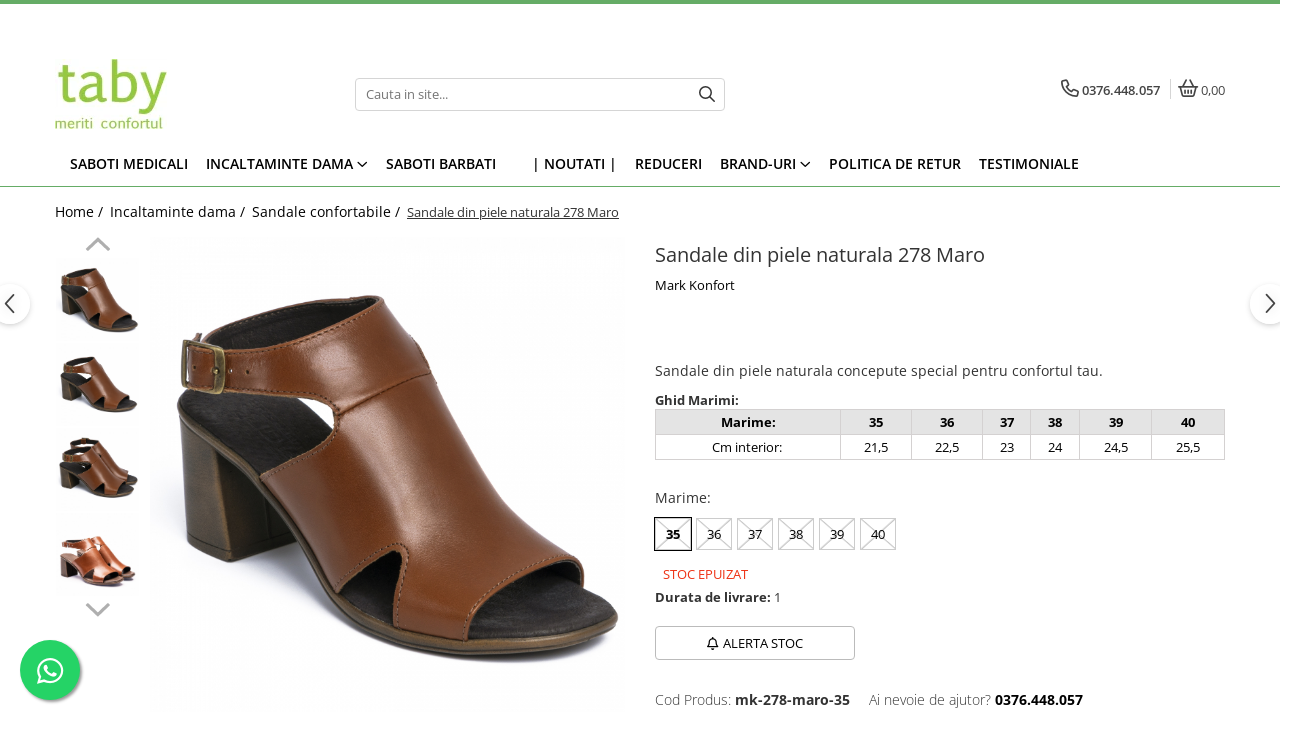

--- FILE ---
content_type: text/html; charset=UTF-8
request_url: https://www.taby.ro/sandale-confortabile/sandale-din-piele-naturala-278-maro-6797.html
body_size: 38951
content:
<!DOCTYPE html>

<html lang="ro-ro">

	<head>
		<meta charset="UTF-8">

		<script src="https://gomagcdn.ro/themes/fashion/js/lazysizes.min.js?v=10191338-4.243" async=""></script>

		<script>
			function g_js(callbk){typeof callbk === 'function' ? window.addEventListener("DOMContentLoaded", callbk, false) : false;}
		</script>

					<link rel="icon" sizes="48x48" href="https://gomagcdn.ro/domains/taby.ro/files/favicon/favicon.png?v=1541765183">
			<link rel="apple-touch-icon" sizes="57x57" href="https://gomagcdn.ro/domains/taby.ro/files/favicon/favicon.png?v=1541765183">
		
		<style>
			/*body.loading{overflow:hidden;}
			body.loading #wrapper{opacity: 0;visibility: hidden;}
			body #wrapper{opacity: 1;visibility: visible;transition:all .1s ease-out;}*/

			.main-header .main-menu{min-height:43px;}
			.-g-hide{visibility:hidden;opacity:0;}

					</style>
		
		<link rel="preconnect" href="https://gomagcdn.ro"><link rel="dns-prefetch" href="https://fonts.googleapis.com" /><link rel="dns-prefetch" href="https://fonts.gstatic.com" /><link rel="dns-prefetch" href="https://www.facebook.com" /><link rel="dns-prefetch" href="https://www.googletagmanager.com" />

					<link rel="preload" as="image" href="https://gomagcdn.ro/domains/taby.ro/files/product/large/sandale-din-piele-naturala-260-roz-copie-6782-5346.jpg"   >
		
		<link rel="preload" href="https://gomagcdn.ro/themes/fashion/js/plugins.js?v=10191338-4.243" as="script">

					<link rel="preload" href="https://gomagcdn.ro/domains/taby.ro/themes/fashion/js/custom.js?1552916479" as="script">
		
					<link rel="preload" href="https://www.taby.ro/theme/default.js?v=41758872250" as="script">
				
		<link rel="preload" href="https://gomagcdn.ro/themes/fashion/js/dev.js?v=10191338-4.243" as="script">

		
					<link rel="stylesheet" href="https://gomagcdn.ro/themes/fashion/css/main-min.css?v=10191338-4.243-1" data-values='{"blockScripts": "1"}'>
		
					<link rel="stylesheet" href="https://www.taby.ro/theme/default.css?v=41758872250">
		
					<link rel="stylesheet" href="https://gomagcdn.ro/domains/taby.ro/themes/fashion/css/custom.css?1552916628">
						<link rel="stylesheet" href="https://gomagcdn.ro/themes/fashion/css/dev-style.css?v=10191338-4.243-1">
		
		
		
		<link rel="alternate" hreflang="x-default" href="https://www.taby.ro/incaltaminte-dama/sandale-din-piele-naturala-278-maro.html">
							
		<meta name="expires" content="never">
		<meta name="revisit-after" content="1 days">
					<meta name="author" content="Gomag">
				<title>Sandale din piele naturala 278 Maro</title>


					<meta name="robots" content="index,follow" />
						
		<meta name="description" content="Sandale din piele naturala 278 Maro">
		<meta class="viewport" name="viewport" content="width=device-width, initial-scale=1.0, user-scalable=no">
							<meta property="og:description" content="Sandale din piele naturala concepute special pentru confortul tau."/>
							<meta property="og:image" content="https://gomagcdn.ro/domains/taby.ro/files/product/large/sandale-din-piele-naturala-260-roz-copie-6782-5346.jpg"/>
															<link rel="canonical" href="https://www.taby.ro/incaltaminte-dama/sandale-din-piele-naturala-278-maro.html" />
			<meta property="og:url" content="https://www.taby.ro/incaltaminte-dama/sandale-din-piele-naturala-278-maro.html"/>
						
		<meta name="distribution" content="Global">
		<meta name="owner" content="www.taby.ro">
		<meta name="publisher" content="www.taby.ro">
		<meta name="rating" content="General">
		<meta name="copyright" content="Copyright www.taby.ro 2026. All rights reserved">
		<link rel="search" href="https://www.taby.ro/opensearch.ro.xml" type="application/opensearchdescription+xml" title="Cautare"/>

		
							<script src="https://gomagcdn.ro/themes/fashion/js/jquery-2.1.4.min.js"></script>
			<script defer src="https://gomagcdn.ro/themes/fashion/js/jquery.autocomplete.js?v=20181023"></script>
			<script src="https://gomagcdn.ro/themes/fashion/js/gomag.config.js?v=10191338-4.243"></script>
			<script src="https://gomagcdn.ro/themes/fashion/js/gomag.js?v=10191338-4.243"></script>
		
													<!-- Google Tag Manager -->
    <script>(function(w,d,s,l,i){w[l]=w[l]||[];w[l].push({'gtm.start':
    new Date().getTime(),event:'gtm.js'});var f=d.getElementsByTagName(s)[0],
    j=d.createElement(s),dl=l!='dataLayer'?'&l='+l:'';j.async=true;j.src=
    'https://dre2.taby.ro/main.js?id='+i+dl;f.parentNode.insertBefore(j,f);
    })(window,document,'script','dataLayer','MKGSB8E1');</script>
    <!-- End Google Tag Manager -->	<script>
 window.dataLayer = window.dataLayer || [];
  function gtag(){dataLayer.push(arguments);}
	   var cookieValue = '';
  var name = 'g_c_consent' + "=";
  var decodedCookie = decodeURIComponent(document.cookie);
  var ca = decodedCookie.split(';');
  for(var i = 0; i <ca.length; i++) {
	var c = ca[i];
	while (c.charAt(0) == ' ') {
	  c = c.substring(1);
	}
	if (c.indexOf(name) == 0) {
	  cookieValue = c.substring(name.length, c.length);
	}
  }



if(cookieValue == ''){
	gtag('consent', 'default', {
	  'ad_storage': 'denied',
	  'ad_user_data': 'denied',
	  'ad_personalization': 'denied',
	  'analytics_storage': 'denied',
	  'personalization_storage': 'denied',
	  'functionality_storage': 'denied',
	  'security_storage': 'denied'
	});
	} else if(cookieValue != '-1'){

			gtag('consent', 'default', {
			'ad_storage': 'granted',
			'ad_user_data': 'granted',
			'ad_personalization': 'granted',
			'analytics_storage': 'granted',
			'personalization_storage': 'granted',
			'functionality_storage': 'granted',
			'security_storage': 'granted'
		});
	} else {
	 gtag('consent', 'default', {
		  'ad_storage': 'denied',
		  'ad_user_data': 'denied',
		  'ad_personalization': 'denied',
		  'analytics_storage': 'denied',
			'personalization_storage': 'denied',
			'functionality_storage': 'denied',
			'security_storage': 'denied'
		});


		 }
</script><script>
window.dataLayer = window.dataLayer || [];
window.gtag = window.gtag || function(){dataLayer.push(arguments);}
</script><script>
function gmsc(name, value)
{
	if(value != undefined && value)
	{
		var expires = new Date();
		expires.setTime(expires.getTime() + parseInt(3600*24*1000*90));
		document.cookie = encodeURIComponent(name) + "=" + encodeURIComponent(value) + '; expires='+ expires.toUTCString() + "; path=/";
	}
}
let gmqs = window.location.search;
let gmup = new URLSearchParams(gmqs);
gmsc('g_sc', gmup.get('shop_campaign'));
gmsc('shop_utm_campaign', gmup.get('utm_campaign'));
gmsc('shop_utm_medium', gmup.get('utm_medium'));
gmsc('shop_utm_source', gmup.get('utm_source'));
</script><meta name="google-site-verification" content="0FIKlGsqD6WRmQmm21qlQ2k-f5gvb7mZXjf00CA6XJY" /> <meta name="p:domain_verify" content="6268e2e304c2b02e5654a03d4c734b75"/>					
		
	</head>

	<body class="" style="">

		<script >
			function _addCss(url, attribute, value, loaded){
				var _s = document.createElement('link');
				_s.rel = 'stylesheet';
				_s.href = url;
				_s.type = 'text/css';
				if(attribute)
				{
					_s.setAttribute(attribute, value)
				}
				if(loaded){
					_s.onload = function(){
						var dom = document.getElementsByTagName('body')[0];
						//dom.classList.remove('loading');
					}
				}
				var _st = document.getElementsByTagName('link')[0];
				_st.parentNode.insertBefore(_s, _st);
			}
			//_addCss('https://fonts.googleapis.com/css2?family=Open+Sans:ital,wght@0,300;0,400;0,600;0,700;1,300;1,400&display=swap');
			_addCss('https://gomagcdn.ro/themes/_fonts/Open-Sans.css');

		</script>
		<script>
				/*setTimeout(
				  function()
				  {
				   document.getElementsByTagName('body')[0].classList.remove('loading');
				  }, 1000);*/
		</script>
							
		
		<div id="wrapper">
			<!-- BLOCK:4da0d0400efecca69842b68d4dad0186 start -->
<div id="_cartSummary" class="hide"></div>

<script >
	$(document).ready(function() {

		$(document).on('keypress', '.-g-input-loader', function(){
			$(this).addClass('-g-input-loading');
		})

		$.Gomag.bind('Product/Add/To/Cart/After', function(eventResponse, properties)
		{
									var data = JSON.parse(properties.data);
			$('.q-cart').html(data.quantity);
			if(parseFloat(data.quantity) > 0)
			{
				$('.q-cart').removeClass('hide');
			}
			else
			{
				$('.q-cart').addClass('hide');
			}
			$('.cartPrice').html(data.subtotal + ' ' + data.currency);
			$('.cartProductCount').html(data.quantity);


		})
		$('#_cartSummary').on('updateCart', function(event, cart) {
			var t = $(this);

			$.get('https://www.taby.ro/cart-update', {
				cart: cart
			}, function(data) {

				$('.q-cart').html(data.quantity);
				if(parseFloat(data.quantity) > 0)
				{
					$('.q-cart').removeClass('hide');
				}
				else
				{
					$('.q-cart').addClass('hide');
				}
				$('.cartPrice').html(data.subtotal + ' ' + data.currency);
				$('.cartProductCount').html(data.quantity);
			}, 'json');
			window.ga = window.ga || function() {
				(ga.q = ga.q || []).push(arguments)
			};
			ga('send', 'event', 'Buton', 'Click', 'Adauga_Cos');
		});

		if(window.gtag_report_conversion) {
			$(document).on("click", 'li.phone-m', function() {
				var phoneNo = $('li.phone-m').children( "a").attr('href');
				gtag_report_conversion(phoneNo);
			});

		}

	});
</script>



<header class="main-header container-bg clearfix" data-block="headerBlock">
	<div class="discount-tape container-h full -g-hide" id="_gomagHellobar">
<style>
.discount-tape{position: relative;width:100%;padding:0;text-align:center;font-size:14px;overflow: hidden;z-index:99;}
.discount-tape a{color: #ffffff;}
.Gomag-HelloBar{padding:10px;}
@media screen and (max-width: 767px){.discount-tape{font-size:13px;}}
</style>
<div class="Gomag-HelloBar" style="background: #3f7043;color: #ffffff;">
	
		Comanda acum si beneficiezi de schimb marime gratuit. (Doar prin Cargus)
			
	</div>
<div class="clear"></div>
</div>

		
	<div class="top-head-bg container-h full">

		<div class="top-head container-h">
			<div class="row">
				<div class="col-md-3 col-sm-3 col-xs-5 logo-h">
					
	<a href="https://www.taby.ro" id="logo" data-pageId="2">
		<img src="https://gomagcdn.ro/domains/taby.ro/files/company/logosept20-a-77958623426872.png" fetchpriority="high" class="img-responsive" alt="taby" title="taby" width="200" height="50" style="width:auto;">
	</a>
				</div>
				<div class="col-md-4 col-sm-4 col-xs-7 main search-form-box">
					
<form name="search-form" class="search-form" action="https://www.taby.ro/produse" id="_searchFormMainHeader">

	<input id="_autocompleteSearchMainHeader" name="c" class="input-placeholder -g-input-loader" type="text" placeholder="Cauta in site..." aria-label="Search"  value="">
	<button id="_doSearch" class="search-button" aria-hidden="true">
		<i class="fa fa-search" aria-hidden="true"></i>
	</button>

				<script >
			$(document).ready(function() {

				$('#_autocompleteSearchMainHeader').autocomplete({
					serviceUrl: 'https://www.taby.ro/autocomplete',
					minChars: 2,
					deferRequestBy: 700,
					appendTo: '#_searchFormMainHeader',
					width: parseInt($('#_doSearch').offset().left) - parseInt($('#_autocompleteSearchMainHeader').offset().left),
					formatResult: function(suggestion, currentValue) {
						return suggestion.value;
					},
					onSelect: function(suggestion) {
						$(this).val(suggestion.data);
					},
					onSearchComplete: function(suggestion) {
						$(this).removeClass('-g-input-loading');
					}
				});
				$(document).on('click', '#_doSearch', function(e){
					e.preventDefault();
					if($('#_autocompleteSearchMainHeader').val() != '')
					{
						$('#_searchFormMainHeader').submit();
					}
				})
			});
		</script>
	

</form>
				</div>
				<div class="col-md-5 col-sm-5 acount-section">
					
<ul>
	<li class="search-m hide">
		<a href="#" class="-g-no-url" aria-label="Cauta in site..." data-pageId="">
			<i class="fa fa-search search-open" aria-hidden="true"></i>
			<i style="display:none" class="fa fa-times search-close" aria-hidden="true"></i>
		</a>
	</li>
	<li class="-g-user-icon -g-user-icon-empty">
			
	</li>
	
				<li class="contact-header">
			<a href="tel:0376.448.057" aria-label="Contacteaza-ne" data-pageId="3">
				<i class="fa fa-phone" aria-hidden="true"></i>
								<span>0376.448.057</span>
			</a>
		</li>
			<li class="wishlist-header hide">
		<a href="https://www.taby.ro/wishlist" aria-label="Wishlist" data-pageId="28">
			<span class="-g-wishlist-product-count -g-hide"></span>
			<i class="fa fa-heart-o" aria-hidden="true"></i>
			<span class="">Favorite</span>
		</a>
	</li>
	<li class="cart-header-btn cart">
		<a class="cart-drop _showCartHeader" href="https://www.taby.ro/cos-de-cumparaturi" aria-label="Cos de cumparaturi">
			<span class="q-cart hide">0</span>
			<i class="fa fa-shopping-bag" aria-hidden="true"></i>
			<span class="count cartPrice">0,00
				
			</span>
		</a>
					<div class="cart-dd  _cartShow cart-closed"></div>
			</li>

	</ul>

	<script>
		$(document).ready(function() {
			//Cart
							$('.cart').mouseenter(function() {
					$.Gomag.showCartSummary('div._cartShow');
				}).mouseleave(function() {
					$.Gomag.hideCartSummary('div._cartShow');
					$('div._cartShow').removeClass('cart-open');
				});
						$(document).on('click', '.dropdown-toggle', function() {
				window.location = $(this).attr('href');
			})
		})
	</script>

				</div>
			</div>
		</div>
	</div>


<div id="navigation">
	<nav id="main-menu" class="main-menu container-h full clearfix">
		<a href="#" class="menu-trg -g-no-url" title="Produse">
			<span>&nbsp;</span>
		</a>
		
<div class="container-h nav-menu-hh clearfix">

	<!-- BASE MENU -->
	<ul class="
			nav-menu base-menu container-h
			
			
		">

		

			
		<li class="menu-drop __GomagMM ">
								<a
						href="https://www.taby.ro/saboti-medicali"
						class="    "
						rel="  "
						
						title="Saboti Medicali"
						data-Gomag=''
						data-block-name="mainMenuD0"  data-block="mainMenuD" data-pageId= "">
												<span class="list">Saboti Medicali</span>
					</a>
				
		</li>
		
		<li class="menu-drop __GomagMM ">
							<a
					href="#"
					class="  -g-no-url "
					rel="  "
					
					title="Incaltaminte dama"
					data-Gomag=''
					data-block-name="mainMenuD0"
					data-pageId= "87"
					data-block="mainMenuD">
											<span class="list">Incaltaminte dama</span>
						<i class="fa fa-angle-down"></i>
				</a>

									<div class="menu-dd">
										<ul class="drop-list clearfix w100">
																																						<li class="fl">
										<div class="col">
											<p class="title">
												<a
												href="https://www.taby.ro/pantofi-eleganti"
												class="title    "
												rel="  "
												
												title="Pantofi office"
												data-Gomag=''
												data-block-name="mainMenuD1"
												data-block="mainMenuD"
												data-pageId= "87"
												>
																										Pantofi office
												</a>
											</p>
																						
										</div>
									</li>
																																<li class="fl">
										<div class="col">
											<p class="title">
												<a
												href="https://www.taby.ro/botine-piele-naturala"
												class="title    "
												rel="  "
												
												title="Botine piele naturala"
												data-Gomag=''
												data-block-name="mainMenuD1"
												data-block="mainMenuD"
												data-pageId= "87"
												>
																										Botine piele naturala
												</a>
											</p>
																						
										</div>
									</li>
																																<li class="fl">
										<div class="col">
											<p class="title">
												<a
												href="https://www.taby.ro/pantofi-piele-naturala-confortabili"
												class="title    "
												rel="  "
												
												title="Pantofi casual confortabili"
												data-Gomag=''
												data-block-name="mainMenuD1"
												data-block="mainMenuD"
												data-pageId= "87"
												>
																										Pantofi casual confortabili
												</a>
											</p>
																						
										</div>
									</li>
																																<li class="fl">
										<div class="col">
											<p class="title">
												<a
												href="https://www.taby.ro/papuci-de-casa"
												class="title    "
												rel="  "
												
												title="Papuci de casa"
												data-Gomag=''
												data-block-name="mainMenuD1"
												data-block="mainMenuD"
												data-pageId= "87"
												>
																										Papuci de casa
												</a>
											</p>
																						
										</div>
									</li>
																																<li class="fl">
										<div class="col">
											<p class="title">
												<a
												href="https://www.taby.ro/papuci-confortabili"
												class="title    "
												rel="  "
												
												title="Papuci decupati"
												data-Gomag=''
												data-block-name="mainMenuD1"
												data-block="mainMenuD"
												data-pageId= "87"
												>
																										Papuci decupati
												</a>
											</p>
																						
										</div>
									</li>
																																<li class="fl">
										<div class="col">
											<p class="title">
												<a
												href="https://www.taby.ro/sandale-confortabile"
												class="title    "
												rel="  "
												
												title="Sandale confortabile"
												data-Gomag=''
												data-block-name="mainMenuD1"
												data-block="mainMenuD"
												data-pageId= "87"
												>
																										Sandale confortabile
												</a>
											</p>
																						
										</div>
									</li>
																																<li class="fl">
										<div class="col">
											<p class="title">
												<a
												href="https://www.taby.ro/ghete"
												class="title    "
												rel="  "
												
												title="Ghete"
												data-Gomag=''
												data-block-name="mainMenuD1"
												data-block="mainMenuD"
												data-pageId= "87"
												>
																										Ghete
												</a>
											</p>
																						
										</div>
									</li>
																																<li class="fl">
										<div class="col">
											<p class="title">
												<a
												href="https://www.taby.ro/intretinere-frumusete-si-sanatate"
												class="title    "
												rel="  "
												
												title="Intretinere frumusete si sanatate"
												data-Gomag=''
												data-block-name="mainMenuD1"
												data-block="mainMenuD"
												data-pageId= "87"
												>
																										Intretinere frumusete si sanatate
												</a>
											</p>
																						
										</div>
									</li>
																													</ul>
																	</div>
									
		</li>
		
		<li class="menu-drop __GomagMM ">
								<a
						href="https://www.taby.ro/saboti-medicali-barbati"
						class="    "
						rel="  "
						
						title="Saboti barbati"
						data-Gomag=''
						data-block-name="mainMenuD0"  data-block="mainMenuD" data-pageId= "47">
												<span class="list">Saboti barbati</span>
					</a>
				
		</li>
		
		<li class="menu-drop __GomagMM ">
								<a
						href="#"
						class="     -g-no-url"
						rel="  "
						
						title=""
						data-Gomag=''
						data-block-name="mainMenuD0"  data-block="mainMenuD" data-pageId= "87">
												<span class="list"></span>
					</a>
				
		</li>
		
		<li class="menu-drop __GomagMM ">
								<a
						href="https://www.taby.ro/noutati"
						class="    "
						rel="  "
						
						title="| Noutati |"
						data-Gomag=''
						data-block-name="mainMenuD0"  data-block="mainMenuD" data-pageId= "12">
												<span class="list">| Noutati |</span>
					</a>
				
		</li>
		
		<li class="menu-drop __GomagMM ">
								<a
						href="https://www.taby.ro/black-friday-62"
						class="    "
						rel="  "
						
						title="REDUCERI"
						data-Gomag=''
						data-block-name="mainMenuD0"  data-block="mainMenuD" data-pageId= "62">
												<span class="list">REDUCERI</span>
					</a>
				
		</li>
		
		<li class="menu-drop __GomagMM ">
							<a
					href="97"
					class="  "
					rel="  "
					
					title="Brand-uri"
					data-Gomag=''
					data-block-name="mainMenuD0"
					data-pageId= "97"
					data-block="mainMenuD">
											<span class="list">Brand-uri</span>
						<i class="fa fa-angle-down"></i>
				</a>

									<div class="menu-dd">
										<ul class="drop-list clearfix w100">
																																						<li class="fl">
										<div class="col">
											<p class="title">
												<a
												href="https://www.taby.ro/produse/skechers"
												class="title    "
												rel="  "
												
												title="Skechers"
												data-Gomag=''
												data-block-name="mainMenuD1"
												data-block="mainMenuD"
												data-pageId= "96"
												>
																										Skechers
												</a>
											</p>
																						
										</div>
									</li>
																																<li class="fl">
										<div class="col">
											<p class="title">
												<a
												href="https://www.taby.ro/produse/crocs"
												class="title    "
												rel="  "
												
												title="Crocs"
												data-Gomag=''
												data-block-name="mainMenuD1"
												data-block="mainMenuD"
												data-pageId= "105"
												>
																										Crocs
												</a>
											</p>
																						
										</div>
									</li>
																																<li class="fl">
										<div class="col">
											<p class="title">
												<a
												href="https://www.taby.ro/produse/fly-flot"
												class="title    "
												rel="  "
												
												title="Fly Flot"
												data-Gomag=''
												data-block-name="mainMenuD1"
												data-block="mainMenuD"
												data-pageId= "83"
												>
																										Fly Flot
												</a>
											</p>
																						
										</div>
									</li>
																																<li class="fl">
										<div class="col">
											<p class="title">
												<a
												href="https://www.taby.ro/produse/saboti-leon"
												class="title    "
												rel="  "
												
												title="Leon"
												data-Gomag=''
												data-block-name="mainMenuD1"
												data-block="mainMenuD"
												data-pageId= "71"
												>
																										Leon
												</a>
											</p>
																						
										</div>
									</li>
																																<li class="fl">
										<div class="col">
											<p class="title">
												<a
												href="https://www.taby.ro/produse/medi"
												class="title    "
												rel="  "
												
												title="Medi+"
												data-Gomag=''
												data-block-name="mainMenuD1"
												data-block="mainMenuD"
												data-pageId= "73"
												>
																										Medi+
												</a>
											</p>
																						
										</div>
									</li>
																																<li class="fl">
										<div class="col">
											<p class="title">
												<a
												href="https://www.taby.ro/produse/daco"
												class="title    "
												rel="  "
												
												title="Daco"
												data-Gomag=''
												data-block-name="mainMenuD1"
												data-block="mainMenuD"
												data-pageId= "75"
												>
																										Daco
												</a>
											</p>
																						
										</div>
									</li>
																																<li class="fl">
										<div class="col">
											<p class="title">
												<a
												href="https://www.taby.ro/produse/medline-by-berende-creations"
												class="title    "
												rel="  "
												
												title="Medline Berende"
												data-Gomag=''
												data-block-name="mainMenuD1"
												data-block="mainMenuD"
												data-pageId= "1"
												>
																										Medline Berende
												</a>
											</p>
																						
										</div>
									</li>
																																<li class="fl">
										<div class="col">
											<p class="title">
												<a
												href="https://www.taby.ro/produse/dr-batz"
												class="title    "
												rel="  "
												
												title="Dr Batz"
												data-Gomag=''
												data-block-name="mainMenuD1"
												data-block="mainMenuD"
												data-pageId= "82"
												>
																										Dr Batz
												</a>
											</p>
																						
										</div>
									</li>
																																<li class="fl">
										<div class="col">
											<p class="title">
												<a
												href="https://www.taby.ro/produse/doctor-calm"
												class="title    "
												rel="  "
												
												title="Dr. Calm"
												data-Gomag=''
												data-block-name="mainMenuD1"
												data-block="mainMenuD"
												data-pageId= "94"
												>
																										Dr. Calm
												</a>
											</p>
																						
										</div>
									</li>
																																<li class="fl">
										<div class="col">
											<p class="title">
												<a
												href="https://www.taby.ro/produse/mark-konfort"
												class="title    "
												rel="  "
												
												title="Mark Konfort"
												data-Gomag=''
												data-block-name="mainMenuD1"
												data-block="mainMenuD"
												data-pageId= "86"
												>
																										Mark Konfort
												</a>
											</p>
																						
										</div>
									</li>
																																<li class="fl">
										<div class="col">
											<p class="title">
												<a
												href="https://www.taby.ro/produse/ecobio"
												class="title    "
												rel="  "
												
												title="EcoBio"
												data-Gomag=''
												data-block-name="mainMenuD1"
												data-block="mainMenuD"
												data-pageId= "88"
												>
																										EcoBio
												</a>
											</p>
																						
										</div>
									</li>
																																<li class="fl">
										<div class="col">
											<p class="title">
												<a
												href="https://www.taby.ro/produse/inblu"
												class="title    "
												rel="  "
												
												title="Inblu"
												data-Gomag=''
												data-block-name="mainMenuD1"
												data-block="mainMenuD"
												data-pageId= "98"
												>
																										Inblu
												</a>
											</p>
																						
										</div>
									</li>
																																<li class="fl">
										<div class="col">
											<p class="title">
												<a
												href="https://www.taby.ro/produse/doss"
												class="title    "
												rel="  "
												
												title="Doss"
												data-Gomag=''
												data-block-name="mainMenuD1"
												data-block="mainMenuD"
												data-pageId= "106"
												>
																										Doss
												</a>
											</p>
																						
										</div>
									</li>
																																<li class="fl">
										<div class="col">
											<p class="title">
												<a
												href="https://www.taby.ro/produse/vesna"
												class="title    "
												rel="  "
												
												title="Vesna"
												data-Gomag=''
												data-block-name="mainMenuD1"
												data-block="mainMenuD"
												data-pageId= "99"
												>
																										Vesna
												</a>
											</p>
																						
										</div>
									</li>
																																<li class="fl">
										<div class="col">
											<p class="title">
												<a
												href="https://www.taby.ro/produse/dr-feet-2"
												class="title    "
												rel="  "
												
												title="Dr. Feet"
												data-Gomag=''
												data-block-name="mainMenuD1"
												data-block="mainMenuD"
												data-pageId= "108"
												>
																										Dr. Feet
												</a>
											</p>
																						
										</div>
									</li>
																													</ul>
																	</div>
									
		</li>
		
		<li class="menu-drop __GomagMM ">
								<a
						href="https://www.taby.ro/politica-de-retur"
						class="    "
						rel="  "
						
						title="Politica de Retur"
						data-Gomag=''
						data-block-name="mainMenuD0"  data-block="mainMenuD" data-pageId= "40">
												<span class="list">Politica de Retur</span>
					</a>
				
		</li>
						
		

	
		<li class="menu-drop __GomagSM   ">

			<a
				href="https://www.taby.ro/testimoniale"
				rel="  "
				
				title="Testimoniale"
				data-Gomag=''
				data-block="mainMenuD"
				data-pageId= "38"
				class=" "
			>
								Testimoniale
							</a>
					</li>
	
		
	</ul> <!-- end of BASE MENU -->

</div>		<ul class="mobile-icon fr">

							<li class="phone-m">
					<a href="tel:0376.448.057" title="Contacteaza-ne">
												<i class="fa fa-phone" aria-hidden="true"></i>
					</a>
				</li>
									<li class="user-m -g-user-icon -g-user-icon-empty">
			</li>
			<li class="wishlist-header-m hide">
				<a href="https://www.taby.ro/wishlist">
					<span class="-g-wishlist-product-count"></span>
					<i class="fa fa-heart-o" aria-hidden="true"></i>

				</a>
			</li>
			<li class="cart-m">
				<a href="https://www.taby.ro/cos-de-cumparaturi">
					<span class="q-cart hide">0</span>
					<i class="fa fa-shopping-bag" aria-hidden="true"></i>
				</a>
			</li>
			<li class="search-m">
				<a href="#" class="-g-no-url" aria-label="Cauta in site...">
					<i class="fa fa-search search-open" aria-hidden="true"></i>
					<i style="display:none" class="fa fa-times search-close" aria-hidden="true"></i>
				</a>
			</li>
					</ul>
	</nav>
	<!-- end main-nav -->

	<div style="display:none" class="search-form-box search-toggle">
		<form name="search-form" class="search-form" action="https://www.taby.ro/produse" id="_searchFormMobileToggle">
			<input id="_autocompleteSearchMobileToggle" name="c" class="input-placeholder -g-input-loader" type="text" autofocus="autofocus" value="" placeholder="Cauta in site..." aria-label="Search">
			<button id="_doSearchMobile" class="search-button" aria-hidden="true">
				<i class="fa fa-search" aria-hidden="true"></i>
			</button>

										<script >
					$(document).ready(function() {
						$('#_autocompleteSearchMobileToggle').autocomplete({
							serviceUrl: 'https://www.taby.ro/autocomplete',
							minChars: 2,
							deferRequestBy: 700,
							appendTo: '#_searchFormMobileToggle',
							width: parseInt($('#_doSearchMobile').offset().left) - parseInt($('#_autocompleteSearchMobileToggle').offset().left),
							formatResult: function(suggestion, currentValue) {
								return suggestion.value;
							},
							onSelect: function(suggestion) {
								$(this).val(suggestion.data);
							},
							onSearchComplete: function(suggestion) {
								$(this).removeClass('-g-input-loading');
							}
						});

						$(document).on('click', '#_doSearchMobile', function(e){
							e.preventDefault();
							if($('#_autocompleteSearchMobileToggle').val() != '')
							{
								$('#_searchFormMobileToggle').submit();
							}
						})
					});
				</script>
			
		</form>
	</div>
</div>

</header>
<!-- end main-header --><!-- BLOCK:4da0d0400efecca69842b68d4dad0186 end -->
			
<script >
	$.Gomag.bind('Product/Add/To/Cart/Validate', function(response, isValid)
	{
		$($GomagConfig.versionAttributesName).removeClass('versionAttributeError');

		if($($GomagConfig.versionAttributesSelectSelector).length && !$($GomagConfig.versionAttributesSelectSelector).val())
		{

			if ($($GomagConfig.versionAttributesHolder).position().top < jQuery(window).scrollTop()){
				//scroll up
				 $([document.documentElement, document.body]).animate({
					scrollTop: $($GomagConfig.versionAttributesHolder).offset().top - 55
				}, 1000, function() {
					$($GomagConfig.versionAttributesName).addClass('versionAttributeError');
				});
			}
			else if ($($GomagConfig.versionAttributesHolder).position().top + $($GomagConfig.versionAttributesHolder).height() >
				$(window).scrollTop() + (
					window.innerHeight || document.documentElement.clientHeight
				)) {
				//scroll down
				$('html,body').animate({
					scrollTop: $($GomagConfig.versionAttributesHolder).position().top - (window.innerHeight || document.documentElement.clientHeight) + $($GomagConfig.versionAttributesHolder).height() -55 }, 1000, function() {
					$($GomagConfig.versionAttributesName).addClass('versionAttributeError');
				}
				);
			}
			else{
				$($GomagConfig.versionAttributesName).addClass('versionAttributeError');
			}

			isValid.noError = false;
		}
		if($($GomagConfig.versionAttributesSelector).length && !$('.'+$GomagConfig.versionAttributesActiveSelectorClass).length)
		{

			if ($($GomagConfig.versionAttributesHolder).position().top < jQuery(window).scrollTop()){
				//scroll up
				 $([document.documentElement, document.body]).animate({
					scrollTop: $($GomagConfig.versionAttributesHolder).offset().top - 55
				}, 1000, function() {
					$($GomagConfig.versionAttributesName).addClass('versionAttributeError');
				});
			}
			else if ($($GomagConfig.versionAttributesHolder).position().top + $($GomagConfig.versionAttributesHolder).height() >
				$(window).scrollTop() + (
					window.innerHeight || document.documentElement.clientHeight
				)) {
				//scroll down
				$('html,body').animate({
					scrollTop: $($GomagConfig.versionAttributesHolder).position().top - (window.innerHeight || document.documentElement.clientHeight) + $($GomagConfig.versionAttributesHolder).height() -55 }, 1000, function() {
					$($GomagConfig.versionAttributesName).addClass('versionAttributeError');
				}
				);
			}
			else{
				$($GomagConfig.versionAttributesName).addClass('versionAttributeError');
			}

			isValid.noError = false;
		}
	});
	$.Gomag.bind('Page/Load', function removeSelectedVersionAttributes(response, settings) {
		/* remove selection for versions */
		if((settings.doNotSelectVersion != undefined && settings.doNotSelectVersion === true) && $($GomagConfig.versionAttributesSelector).length && !settings.reloadPageOnVersionClick) {
			$($GomagConfig.versionAttributesSelector).removeClass($GomagConfig.versionAttributesActiveSelectorClass);
		}

		if((settings.doNotSelectVersion != undefined && settings.doNotSelectVersion === true) && $($GomagConfig.versionAttributesSelectSelector).length) {
			var selected = settings.reloadPageOnVersionClick != undefined && settings.reloadPageOnVersionClick ? '' : 'selected="selected"';

			$($GomagConfig.versionAttributesSelectSelector).prepend('<option value="" ' + selected + '>Selectati</option>');
		}
	});
	$(document).ready(function() {
		function is_touch_device2() {
			return (('ontouchstart' in window) || (navigator.MaxTouchPoints > 0) || (navigator.msMaxTouchPoints > 0));
		};

		
		$.Gomag.bind('Product/Details/After/Ajax/Load', function(e, payload)
		{
			let reinit = payload.reinit;
			let response = payload.response;

			if(reinit){
				$('.thumb-h:not(.horizontal):not(.vertical)').insertBefore('.vertical-slide-img');

				var hasThumb = $('.thumb-sld').length > 0;

				$('.prod-lg-sld:not(.disabled)').slick({
					slidesToShow: 1,
					slidesToScroll: 1,
					//arrows: false,
					fade: true,
					//cssEase: 'linear',
					dots: true,
					infinite: false,
					draggable: false,
					dots: true,
					//adaptiveHeight: true,
					asNavFor: hasThumb ? '.thumb-sld' : null
				/*}).on('afterChange', function(event, slick, currentSlide, nextSlide){
					if($( window ).width() > 800 ){

						$('.zoomContainer').remove();
						$('#img_0').removeData('elevateZoom');
						var source = $('#img_'+currentSlide).attr('data-src');
						var fullImage = $('#img_'+currentSlide).attr('data-full-image');
						$('.swaped-image').attr({
							//src:source,
							"data-zoom-image":fullImage
						});
						$('.zoomWindowContainer div').stop().css("background-image","url("+ fullImage +")");
						$("#img_"+currentSlide).elevateZoom({responsive: true});
					}*/
				});

				if($( window ).width() < 767 ){
					$('.prod-lg-sld.disabled').slick({
						slidesToShow: 1,
						slidesToScroll: 1,
						fade: true,
						dots: true,
						infinite: false,
						draggable: false,
						dots: true,
					});
				}

				$('.prod-lg-sld.slick-slider').slick('resize');

				//PRODUCT THUMB SLD
				if ($('.thumb-h.horizontal').length){
					$('.thumb-sld').slick({
						vertical: false,
						slidesToShow: 6,
						slidesToScroll: 1,
						asNavFor: '.prod-lg-sld',
						dots: false,
						infinite: false,
						//centerMode: true,
						focusOnSelect: true
					});
				} else if ($('.thumb-h').length) {
					$('.thumb-sld').slick({
						vertical: true,
						slidesToShow: 4,
						slidesToScroll: 1,
						asNavFor: '.prod-lg-sld',
						dots: false,
						infinite: false,
						draggable: false,
						swipe: false,
						//adaptiveHeight: true,
						//centerMode: true,
						focusOnSelect: true
					});
				}

				if($.Gomag.isMobile()){
					$($GomagConfig.bannerDesktop).remove()
					$($GomagConfig.bannerMobile).removeClass('hideSlide');
				} else {
					$($GomagConfig.bannerMobile).remove()
					$($GomagConfig.bannerDesktop).removeClass('hideSlide');
				}
			}

			$.Gomag.trigger('Product/Details/After/Ajax/Load/Complete', {'response':response});
		});

		$.Gomag.bind('Product/Details/After/Ajax/Response', function(e, payload)
		{
			let response = payload.response;
			let data = payload.data;
			let reinitSlider = false;

			if (response.title) {
				let $content = $('<div>').html(response.title);
				let title = $($GomagConfig.detailsProductTopHolder).find($GomagConfig.detailsProductTitleHolder).find('.title > span');
				let newTitle = $content.find('.title > span');
				if(title.text().trim().replace(/\s+/g, ' ') != newTitle.text().trim().replace(/\s+/g, ' ')){
					$.Gomag.fadeReplace(title,newTitle);
				}

				let brand = $($GomagConfig.detailsProductTopHolder).find($GomagConfig.detailsProductTitleHolder).find('.brand-detail');
				let newBrand = $content.find('.brand-detail');
				if(brand.text().trim().replace(/\s+/g, ' ') != newBrand.text().trim().replace(/\s+/g, ' ')){
					$.Gomag.fadeReplace(brand,newBrand);
				}

				let review = $($GomagConfig.detailsProductTopHolder).find($GomagConfig.detailsProductTitleHolder).find('.__reviewTitle');
				let newReview = $content.find('.__reviewTitle');
				if(review.text().trim().replace(/\s+/g, ' ') != newReview.text().trim().replace(/\s+/g, ' ')){
					$.Gomag.fadeReplace(review,newReview);
				}
			}

			if (response.images) {
				let $content = $('<div>').html(response.images);
				var imagesHolder = $($GomagConfig.detailsProductTopHolder).find($GomagConfig.detailsProductImagesHolder);
				var images = [];
				imagesHolder.find('img').each(function() {
					var dataSrc = $(this).attr('data-src');
					if (dataSrc) {
						images.push(dataSrc);
					}
				});

				var newImages = [];
				$content.find('img').each(function() {
					var dataSrc = $(this).attr('data-src');
					if (dataSrc) {
						newImages.push(dataSrc);
					}
				});

				if(!$content.find('.thumb-h.horizontal').length && imagesHolder.find('.thumb-h.horizontal').length){
					$content.find('.thumb-h').addClass('horizontal');
				}
				
				const newTop  = $content.find('.product-icon-box:not(.bottom)').first();
				const oldTop  = imagesHolder.find('.product-icon-box:not(.bottom)').first();

				if (newTop.length && oldTop.length && (newTop.prop('outerHTML') !== oldTop.prop('outerHTML'))) {
					oldTop.replaceWith(newTop.clone());
				}
				
				const newBottom = $content.find('.product-icon-box.bottom').first();
				const oldBottom = imagesHolder.find('.product-icon-box.bottom').first();

				if (newBottom.length && oldBottom.length && (newBottom.prop('outerHTML') !== oldBottom.prop('outerHTML'))) {
					oldBottom.replaceWith(newBottom.clone());
				}

				if (images.length !== newImages.length || images.some((val, i) => val !== newImages[i])) {
					$.Gomag.fadeReplace($($GomagConfig.detailsProductTopHolder).find($GomagConfig.detailsProductImagesHolder), $content.html());
					reinitSlider = true;
				}
			}

			if (response.details) {
				let $content = $('<div>').html(response.details);
				$content.find('.stock-limit').hide();
				function replaceDetails(content){
					$($GomagConfig.detailsProductTopHolder).find($GomagConfig.detailsProductDetailsHolder).html(content);
				}

				if($content.find('.__shippingPriceTemplate').length && $($GomagConfig.detailsProductTopHolder).find('.__shippingPriceTemplate').length){
					$content.find('.__shippingPriceTemplate').replaceWith($($GomagConfig.detailsProductTopHolder).find('.__shippingPriceTemplate'));
					$($GomagConfig.detailsProductTopHolder).find('.__shippingPriceTemplate').slideDown(100);
				} else if (!$content.find('.__shippingPriceTemplate').length && $($GomagConfig.detailsProductTopHolder).find('.__shippingPriceTemplate').length){
					$($GomagConfig.detailsProductTopHolder).find('.__shippingPriceTemplate').slideUp(100);
				}

				if($content.find('.btn-flstockAlertBTN').length && !$($GomagConfig.detailsProductTopHolder).find('.btn-flstockAlertBTN').length || !$content.find('.btn-flstockAlertBTN').length && $($GomagConfig.detailsProductTopHolder).find('.btn-flstockAlertBTN').length){
					$.Gomag.fadeReplace($($GomagConfig.detailsProductTopHolder).find('.add-section'), $content.find('.add-section').clone().html());
					setTimeout(function(){
						replaceDetails($content.html());
					}, 500)
				} else if ($content.find('.-g-empty-add-section').length && $($GomagConfig.detailsProductTopHolder).find('.add-section').length) {
					$($GomagConfig.detailsProductTopHolder).find('.add-section').slideUp(100, function() {
						replaceDetails($content.html());
					});
				} else if($($GomagConfig.detailsProductTopHolder).find('.-g-empty-add-section').length && $content.find('.add-section').length){
					$($GomagConfig.detailsProductTopHolder).find('.-g-empty-add-section').replaceWith($content.find('.add-section').clone().hide());
					$($GomagConfig.detailsProductTopHolder).find('.add-section').slideDown(100, function() {
						replaceDetails($content.html());
					});
				} else {
					replaceDetails($content.html());
				}

			}

			$.Gomag.trigger('Product/Details/After/Ajax/Load', {'properties':data, 'response':response, 'reinit':reinitSlider});
		});

	});
</script>


<div class="container-h container-bg product-page-holder ">

	
<div class="breadcrumbs-default breadcrumbs-default-product clearfix -g-breadcrumbs-container">
  <ol>
    <li>
      <a href="https://www.taby.ro/">Home&nbsp;/&nbsp;</a>
    </li>
          <li>
        <a href="https://www.taby.ro/incaltaminte-dama">Incaltaminte dama&nbsp;/&nbsp;</a>
      </li>
        		<li>
		  <a href="https://www.taby.ro/sandale-confortabile">Sandale confortabile&nbsp;/&nbsp;</a>
		</li>
		        <li class="active">Sandale din piele naturala 278 Maro</li>
  </ol>
</div>
<!-- breadcrumbs-default -->

	

	<div id="-g-product-page-before"></div>

	<div id="product-page">

		
<div class="container-h product-top -g-product-6797" data-product-id="6797">

	<div class="row -g-product-row-box">
		<div class="detail-title col-sm-6 pull-right -g-product-title">
			
<div class="go-back-icon">
	<a href="https://www.taby.ro/sandale-confortabile">
		<i class="fa fa-arrow-left" aria-hidden="true"></i>
	</a>
</div>

<h1 class="title">
		<span>

		Sandale din piele naturala 278 Maro
		
	</span>
</h1>

			<a class="brand-detail" href="https://www.taby.ro/produse/mark-konfort" title="Mark Konfort" data-block="productDetailsBrandName">
			Mark Konfort
		</a>
	
<div class="__reviewTitle">
	
					
</div>		</div>
		<div class="detail-slider-holder col-sm-6 -g-product-images">
			

<div class="vertical-slider-box">
    <div class="vertical-slider-pager-h">

					
<div class="thumb-h vertical">
    <ul class="thumb-sld">
        
        
                    <li class="thumb-item">
            <a href="#" class="-g-no-url">
                <img 
                    class="image-swap-trigger __retargetingImageThumbSelector" 
                    src="https://gomagcdn.ro/domains/taby.ro/files/product/medium/sandale-din-piele-naturala-260-roz-copie-6782-5346.jpg"
                    data-src="https://gomagcdn.ro/domains/taby.ro/files/product/medium/sandale-din-piele-naturala-260-roz-copie-6782-5346.jpg"
                    
                    loading="lazy"
                    alt="Sandale din piele naturala 278 Maro [0]" 
                    title="Sandale din piele naturala 278 Maro [0]" 
                    width="83"
                >
            </a>
            </li>
                    <li class="thumb-item">
            <a href="#" class="-g-no-url">
                <img 
                    class="image-swap-trigger __retargetingImageThumbSelector" 
                    src="https://gomagcdn.ro/domains/taby.ro/files/product/medium/sandale-din-piele-naturala-260-roz-copie-6782-9088.jpg"
                    data-src="https://gomagcdn.ro/domains/taby.ro/files/product/medium/sandale-din-piele-naturala-260-roz-copie-6782-9088.jpg"
                    
                    loading="lazy"
                    alt="Sandale din piele naturala 278 Maro [1]" 
                    title="Sandale din piele naturala 278 Maro [1]" 
                    width="83"
                >
            </a>
            </li>
                    <li class="thumb-item">
            <a href="#" class="-g-no-url">
                <img 
                    class="image-swap-trigger __retargetingImageThumbSelector" 
                    src="https://gomagcdn.ro/domains/taby.ro/files/product/medium/sandale-din-piele-naturala-260-roz-copie-6782-9432.jpg"
                    data-src="https://gomagcdn.ro/domains/taby.ro/files/product/medium/sandale-din-piele-naturala-260-roz-copie-6782-9432.jpg"
                    
                    loading="lazy"
                    alt="Sandale din piele naturala 278 Maro [2]" 
                    title="Sandale din piele naturala 278 Maro [2]" 
                    width="83"
                >
            </a>
            </li>
                    <li class="thumb-item">
            <a href="#" class="-g-no-url">
                <img 
                    class="image-swap-trigger __retargetingImageThumbSelector" 
                    src="https://gomagcdn.ro/domains/taby.ro/files/product/medium/sandale-din-piele-naturala-278-maro-6782-6729.jpg"
                    data-src="https://gomagcdn.ro/domains/taby.ro/files/product/medium/sandale-din-piele-naturala-278-maro-6782-6729.jpg"
                    
                    loading="lazy"
                    alt="Sandale din piele naturala 278 Maro [3]" 
                    title="Sandale din piele naturala 278 Maro [3]" 
                    width="83"
                >
            </a>
            </li>
                    <li class="thumb-item">
            <a href="#" class="-g-no-url">
                <img 
                    class="image-swap-trigger __retargetingImageThumbSelector" 
                    src="https://gomagcdn.ro/domains/taby.ro/files/product/medium/sandale-din-piele-naturala-278-maro-6782-4200.jpg"
                    data-src="https://gomagcdn.ro/domains/taby.ro/files/product/medium/sandale-din-piele-naturala-278-maro-6782-4200.jpg"
                    
                    loading="lazy"
                    alt="Sandale din piele naturala 278 Maro [4]" 
                    title="Sandale din piele naturala 278 Maro [4]" 
                    width="83"
                >
            </a>
            </li>
                    <li class="thumb-item">
            <a href="#" class="-g-no-url">
                <img 
                    class="image-swap-trigger __retargetingImageThumbSelector" 
                    src="https://gomagcdn.ro/domains/taby.ro/files/product/medium/sandale-din-piele-naturala-278-maro-6782-1436.jpg"
                    data-src="https://gomagcdn.ro/domains/taby.ro/files/product/medium/sandale-din-piele-naturala-278-maro-6782-1436.jpg"
                    
                    loading="lazy"
                    alt="Sandale din piele naturala 278 Maro [5]" 
                    title="Sandale din piele naturala 278 Maro [5]" 
                    width="83"
                >
            </a>
            </li>
                    <li class="thumb-item">
            <a href="#" class="-g-no-url">
                <img 
                    class="image-swap-trigger __retargetingImageThumbSelector" 
                    src="https://gomagcdn.ro/domains/taby.ro/files/product/medium/sandale-din-piele-naturala-278-maro-6782-9314.jpg"
                    data-src="https://gomagcdn.ro/domains/taby.ro/files/product/medium/sandale-din-piele-naturala-278-maro-6782-9314.jpg"
                    
                    loading="lazy"
                    alt="Sandale din piele naturala 278 Maro [6]" 
                    title="Sandale din piele naturala 278 Maro [6]" 
                    width="83"
                >
            </a>
            </li>
                    <li class="thumb-item">
            <a href="#" class="-g-no-url">
                <img 
                    class="image-swap-trigger __retargetingImageThumbSelector" 
                    src="https://gomagcdn.ro/domains/taby.ro/files/product/medium/sandale-din-piele-naturala-278-maro-6782-8231.jpg"
                    data-src="https://gomagcdn.ro/domains/taby.ro/files/product/medium/sandale-din-piele-naturala-278-maro-6782-8231.jpg"
                    
                    loading="lazy"
                    alt="Sandale din piele naturala 278 Maro [7]" 
                    title="Sandale din piele naturala 278 Maro [7]" 
                    width="83"
                >
            </a>
            </li>
        
            </ul>
</div>		
		<div class="vertical-slide-img">
			<ul class="prod-lg-sld ">
																													
				
									<li>
						<a href="https://gomagcdn.ro/domains/taby.ro/files/product/original/sandale-din-piele-naturala-260-roz-copie-6782-5346.jpg" data-fancybox="prod-gallery" data-base-class="detail-layout" data-caption="Sandale din piele naturala 278 Maro" class="__retargetingImageThumbSelector"  title="Sandale din piele naturala 278 Maro">
															<img
									id="img_0"
									data-id="6797"
									class="img-responsive"
									src="https://gomagcdn.ro/domains/taby.ro/files/product/large/sandale-din-piele-naturala-260-roz-copie-6782-5346.jpg"
																			fetchpriority="high"
																		data-src="https://gomagcdn.ro/domains/taby.ro/files/product/large/sandale-din-piele-naturala-260-roz-copie-6782-5346.jpg"
									alt="Sandale din piele naturala 278 Maro [1]"
									title="Sandale din piele naturala 278 Maro [1]"
									width="700" height="700"
								>
							
																				</a>
					</li>
									<li>
						<a href="https://gomagcdn.ro/domains/taby.ro/files/product/original/sandale-din-piele-naturala-260-roz-copie-6782-9088.jpg" data-fancybox="prod-gallery" data-base-class="detail-layout" data-caption="Sandale din piele naturala 278 Maro" class="__retargetingImageThumbSelector"  title="Sandale din piele naturala 278 Maro">
															<img
									id="img_1"
									data-id="6797"
									class="img-responsive"
									src="https://gomagcdn.ro/domains/taby.ro/files/product/large/sandale-din-piele-naturala-260-roz-copie-6782-9088.jpg"
																			loading="lazy" 
																		data-src="https://gomagcdn.ro/domains/taby.ro/files/product/large/sandale-din-piele-naturala-260-roz-copie-6782-9088.jpg"
									alt="Sandale din piele naturala 278 Maro [2]"
									title="Sandale din piele naturala 278 Maro [2]"
									width="700" height="700"
								>
							
																				</a>
					</li>
									<li>
						<a href="https://gomagcdn.ro/domains/taby.ro/files/product/original/sandale-din-piele-naturala-260-roz-copie-6782-9432.jpg" data-fancybox="prod-gallery" data-base-class="detail-layout" data-caption="Sandale din piele naturala 278 Maro" class="__retargetingImageThumbSelector"  title="Sandale din piele naturala 278 Maro">
															<img
									id="img_2"
									data-id="6797"
									class="img-responsive"
									src="https://gomagcdn.ro/domains/taby.ro/files/product/large/sandale-din-piele-naturala-260-roz-copie-6782-9432.jpg"
																			loading="lazy" 
																		data-src="https://gomagcdn.ro/domains/taby.ro/files/product/large/sandale-din-piele-naturala-260-roz-copie-6782-9432.jpg"
									alt="Sandale din piele naturala 278 Maro [3]"
									title="Sandale din piele naturala 278 Maro [3]"
									width="700" height="700"
								>
							
																				</a>
					</li>
									<li>
						<a href="https://gomagcdn.ro/domains/taby.ro/files/product/original/sandale-din-piele-naturala-278-maro-6782-6729.jpg" data-fancybox="prod-gallery" data-base-class="detail-layout" data-caption="Sandale din piele naturala 278 Maro" class="__retargetingImageThumbSelector"  title="Sandale din piele naturala 278 Maro">
															<img
									id="img_3"
									data-id="6797"
									class="img-responsive"
									src="https://gomagcdn.ro/domains/taby.ro/files/product/large/sandale-din-piele-naturala-278-maro-6782-6729.jpg"
																			loading="lazy" 
																		data-src="https://gomagcdn.ro/domains/taby.ro/files/product/large/sandale-din-piele-naturala-278-maro-6782-6729.jpg"
									alt="Sandale din piele naturala 278 Maro [4]"
									title="Sandale din piele naturala 278 Maro [4]"
									width="700" height="700"
								>
							
																				</a>
					</li>
									<li>
						<a href="https://gomagcdn.ro/domains/taby.ro/files/product/original/sandale-din-piele-naturala-278-maro-6782-4200.jpg" data-fancybox="prod-gallery" data-base-class="detail-layout" data-caption="Sandale din piele naturala 278 Maro" class="__retargetingImageThumbSelector"  title="Sandale din piele naturala 278 Maro">
															<img
									id="img_4"
									data-id="6797"
									class="img-responsive"
									src="https://gomagcdn.ro/domains/taby.ro/files/product/large/sandale-din-piele-naturala-278-maro-6782-4200.jpg"
																			loading="lazy" 
																		data-src="https://gomagcdn.ro/domains/taby.ro/files/product/large/sandale-din-piele-naturala-278-maro-6782-4200.jpg"
									alt="Sandale din piele naturala 278 Maro [5]"
									title="Sandale din piele naturala 278 Maro [5]"
									width="700" height="700"
								>
							
																				</a>
					</li>
									<li>
						<a href="https://gomagcdn.ro/domains/taby.ro/files/product/original/sandale-din-piele-naturala-278-maro-6782-1436.jpg" data-fancybox="prod-gallery" data-base-class="detail-layout" data-caption="Sandale din piele naturala 278 Maro" class="__retargetingImageThumbSelector"  title="Sandale din piele naturala 278 Maro">
															<img
									id="img_5"
									data-id="6797"
									class="img-responsive"
									src="https://gomagcdn.ro/domains/taby.ro/files/product/large/sandale-din-piele-naturala-278-maro-6782-1436.jpg"
																			loading="lazy" 
																		data-src="https://gomagcdn.ro/domains/taby.ro/files/product/large/sandale-din-piele-naturala-278-maro-6782-1436.jpg"
									alt="Sandale din piele naturala 278 Maro [6]"
									title="Sandale din piele naturala 278 Maro [6]"
									width="700" height="700"
								>
							
																				</a>
					</li>
									<li>
						<a href="https://gomagcdn.ro/domains/taby.ro/files/product/original/sandale-din-piele-naturala-278-maro-6782-9314.jpg" data-fancybox="prod-gallery" data-base-class="detail-layout" data-caption="Sandale din piele naturala 278 Maro" class="__retargetingImageThumbSelector"  title="Sandale din piele naturala 278 Maro">
															<img
									id="img_6"
									data-id="6797"
									class="img-responsive"
									src="https://gomagcdn.ro/domains/taby.ro/files/product/large/sandale-din-piele-naturala-278-maro-6782-9314.jpg"
																			loading="lazy" 
																		data-src="https://gomagcdn.ro/domains/taby.ro/files/product/large/sandale-din-piele-naturala-278-maro-6782-9314.jpg"
									alt="Sandale din piele naturala 278 Maro [7]"
									title="Sandale din piele naturala 278 Maro [7]"
									width="700" height="700"
								>
							
																				</a>
					</li>
									<li>
						<a href="https://gomagcdn.ro/domains/taby.ro/files/product/original/sandale-din-piele-naturala-278-maro-6782-8231.jpg" data-fancybox="prod-gallery" data-base-class="detail-layout" data-caption="Sandale din piele naturala 278 Maro" class="__retargetingImageThumbSelector"  title="Sandale din piele naturala 278 Maro">
															<img
									id="img_7"
									data-id="6797"
									class="img-responsive"
									src="https://gomagcdn.ro/domains/taby.ro/files/product/large/sandale-din-piele-naturala-278-maro-6782-8231.jpg"
																			loading="lazy" 
																		data-src="https://gomagcdn.ro/domains/taby.ro/files/product/large/sandale-din-piele-naturala-278-maro-6782-8231.jpg"
									alt="Sandale din piele naturala 278 Maro [8]"
									title="Sandale din piele naturala 278 Maro [8]"
									width="700" height="700"
								>
							
																				</a>
					</li>
											</ul>

			<div class="product-icon-box product-icon-box-6797">
													
							</div>
			<div class="product-icon-box bottom product-icon-bottom-box-6797">

							</div>
		</div>

		    </div>
</div>

<div class="clear"></div>
<div class="detail-share" style="text-align: center;">

            </div>
		</div>
		<div class="col-sm-6 detail-prod-attr pull-right -g-product-details">
			
<script >
  $(window).load(function() {
    setTimeout(function() {
      if ($($GomagConfig.detailsProductPriceBox + '6797').hasClass('-g-hide')) {
        $($GomagConfig.detailsProductPriceBox + '6797').removeClass('-g-hide');
      }
		if ($($GomagConfig.detailsDiscountIcon + '6797').hasClass('hide')) {
			$($GomagConfig.detailsDiscountIcon + '6797').removeClass('hide');
		}
	}, 3000);
  });
</script>


<script >
	$(document).ready(function(){
		$.Gomag.bind('Product/Disable/AddToCart', function addToCartDisababled(){
			$('.add2cart').addClass($GomagConfig.addToCartDisababled);
		})

		$('.-g-base-price-info').hover(function(){
			$('.-g-base-price-info-text').addClass('visible');
		}, function(){
			$('.-g-base-price-info-text').removeClass('visible');
		})

		$('.-g-prp-price-info').hover(function(){
			$('.-g-prp-price-info-text').addClass('visible');
		}, function(){
			$('.-g-prp-price-info-text').removeClass('visible');
		})
	})
</script>


<style>
	.detail-price .-g-prp-display{display: block;font-size:.85em!important;text-decoration:none;margin-bottom:3px;}
    .-g-prp-display .bPrice{display:inline-block;vertical-align:middle;}
    .-g-prp-display .icon-info{display:block;}
    .-g-base-price-info, .-g-prp-price-info{display:inline-block;vertical-align:middle;position: relative;margin-top: -3px;margin-left: 3px;}
    .-g-prp-price-info{margin-top: 0;margin-left: 0;}
    .detail-price s:not(.-g-prp-display) .-g-base-price-info{display:none;}
	.-g-base-price-info-text, .-g-prp-price-info-text{
		position: absolute;
		top: 25px;
		left: -100px;
		width: 200px;
		padding: 10px;
		font-family: "Open Sans",sans-serif;
		font-size:12px;
		color: #000;
		line-height:1.1;
		text-align: center;
		border-radius: 2px;
		background: #5d5d5d;
		opacity: 0;
		visibility: hidden;
		background: #fff;
		box-shadow: 0 2px 18px 0 rgb(0 0 0 / 15%);
		transition: all 0.3s cubic-bezier(0.9,0,0.2,0.99);
		z-index: 9;
	}
	.-g-base-price-info-text.visible, .-g-prp-price-info-text.visible{visibility: visible; opacity: 1;}
</style>
<span class="detail-price text-main -g-product-price-box-6797 -g-hide " data-block="DetailsPrice" data-product-id="6797">

			<input type="hidden" id="productBasePrice" value="243.0200"/>
		<input type="hidden" id="productFinalPrice" value="243.0200"/>
		<input type="hidden" id="productCurrency" value="Lei"/>
		<input type="hidden" id="productVat" value="21"/>
		
		<s>
			
			
			<span class="-g-base-price-info">
				<svg class="icon-info" fill="#00000095" xmlns="http://www.w3.org/2000/svg" viewBox="0 0 48 48" width="18" height="18"><path d="M 24 4 C 12.972066 4 4 12.972074 4 24 C 4 35.027926 12.972066 44 24 44 C 35.027934 44 44 35.027926 44 24 C 44 12.972074 35.027934 4 24 4 z M 24 7 C 33.406615 7 41 14.593391 41 24 C 41 33.406609 33.406615 41 24 41 C 14.593385 41 7 33.406609 7 24 C 7 14.593391 14.593385 7 24 7 z M 24 14 A 2 2 0 0 0 24 18 A 2 2 0 0 0 24 14 z M 23.976562 20.978516 A 1.50015 1.50015 0 0 0 22.5 22.5 L 22.5 33.5 A 1.50015 1.50015 0 1 0 25.5 33.5 L 25.5 22.5 A 1.50015 1.50015 0 0 0 23.976562 20.978516 z"/></svg>
				<span class="-g-base-price-info-text -g-base-price-info-text-6797"></span>
			</span>
			

		</s>

		
		

		<span class="fPrice -g-product-final-price-6797">
			243,02
			Lei
		</span>



		
		<span class="-g-product-details-um -g-product-um-6797 hide"></span>

		
		
		
		<span id="_countDown_6797" class="_countDownTimer -g-product-count-down-6797"></span>

							</span>


<div class="detail-product-atributes" data-product-id = "6797">
				<div class="short-description">
			<div>
				<span style="font-size:14px;">Sandale din piele naturala concepute special pentru confortul tau.</span>
			</div>
			
					</div>
	
			
			
					
			
											<span class="show-attributes ghid_marimi">
											<p><b>Ghid Marimi: </b>
						<span>
													<table class="GeneratedTable">
	<thead>
		<tr>
			<th>Marime:</th>
			<th>35</th>
			<th>36</th>
			<th>37</th>
			<th>38</th>
			<th>39</th>
			<th>40</th>
		</tr>
	</thead>
	<tbody>
		<tr>
			<td style="text-align: center;">Cm interior:&#160;</td>
			<td style="text-align: center;">21,5</td>
			<td style="text-align: center;">22,5</td>
			<td style="text-align: center;">23</td>
			<td style="text-align: center;">24</td>
			<td style="text-align: center;">24,5</td>
			<td style="text-align: center;">25,5</td>
		</tr>
	</tbody>
</table>
												</span>
						<span class="__gomagWidget -g-special-characteristics-popup-dislay" style="margin-left: 10px;" data-condition='{"displayAttributes":"ghid_marimi","displayCategories":["54","55"]}' data-popup="popup:onclick"></span>
						</p>
									</span>
						</div>

<div class="detail-product-atributes" data-product-id = "6797">
	<div class="prod-attr-h -g-version-attribute-holder">
		
					<div class="attribute-marime">
			<div class="available-ms -g-versions-attribute-name">
				<span>Marime</span>: <div class="__gomagWidget" data-condition='{"displayAttributes":"marime","displayCategories":["54","55"]}' data-popup="popup:onclick"></div>
			</div>
			<div class="clear"></div>
							<div class="__optionSelector __outOfStockVersion  activeAttr -g-version-active  __versionStockStatusnotinstock __optionSelectorSizeGrid -g-version-selector attr-text" data-value="35" data-filter="marime" data-stock="0" data-stocstatusname="Nu este in stoc" data-product="6797" data-version="6797">

					
											<a href="#" class="-g-no-url" onclick='$.Gomag.productChangeVersion({"product":6797,"version":6797});'>35</a>
					
				</div>
							<div class="__optionSelector __outOfStockVersion    __versionStockStatusnotinstock __optionSelectorSizeGrid -g-version-selector attr-text" data-value="36" data-filter="marime" data-stock="0" data-stocstatusname="Nu este in stoc" data-product="6797" data-version="6782">

					
											<a href="#" class="-g-no-url" onclick='$.Gomag.productChangeVersion({"product":6797,"version":"6782"});'>36</a>
					
				</div>
							<div class="__optionSelector __outOfStockVersion    __versionStockStatusnotinstock __optionSelectorSizeGrid -g-version-selector attr-text" data-value="37" data-filter="marime" data-stock="0" data-stocstatusname="Nu este in stoc" data-product="6797" data-version="6786">

					
											<a href="#" class="-g-no-url" onclick='$.Gomag.productChangeVersion({"product":6797,"version":"6786"});'>37</a>
					
				</div>
							<div class="__optionSelector __outOfStockVersion    __versionStockStatusnotinstock __optionSelectorSizeGrid -g-version-selector attr-text" data-value="38" data-filter="marime" data-stock="0" data-stocstatusname="Nu este in stoc" data-product="6797" data-version="6785">

					
											<a href="#" class="-g-no-url" onclick='$.Gomag.productChangeVersion({"product":6797,"version":"6785"});'>38</a>
					
				</div>
							<div class="__optionSelector __outOfStockVersion    __versionStockStatusnotinstock __optionSelectorSizeGrid -g-version-selector attr-text" data-value="39" data-filter="marime" data-stock="0" data-stocstatusname="Nu este in stoc" data-product="6797" data-version="6784">

					
											<a href="#" class="-g-no-url" onclick='$.Gomag.productChangeVersion({"product":6797,"version":"6784"});'>39</a>
					
				</div>
							<div class="__optionSelector __outOfStockVersion    __versionStockStatusnotinstock __optionSelectorSizeGrid -g-version-selector attr-text" data-value="40" data-filter="marime" data-stock="0" data-stocstatusname="Nu este in stoc" data-product="6797" data-version="6783">

					
											<a href="#" class="-g-no-url" onclick='$.Gomag.productChangeVersion({"product":6797,"version":"6783"});'>40</a>
					
				</div>
					</div>
		<div class="clear"></div>
	
<script >
	$(document).ready(function(){
					
							function selectOption(el)
				{
					var allOptions = $('.__optionSelector[data-filter="'+el.attr('data-filter')+'"]');
					allOptions.css('border', '1px solid #ccc');
					allOptions.css('padding', '6px 10px');

					el.css('border', '2px solid black');
					el.css('padding', '5px 9px');
				}

				$('.__optionSelector').on('click', function()
				{
					//window.location = $(this).find('input').val();
				});


				if(window.location.hash)
				{
					var selected = $('.__optionSelector[data-value="'+window.location.hash.replace('#', '')+'"]');

					if(selected)
					{
						selectOption(selected);
					}
				}
						});
</script>



	</div>

	
						<span class="stock-status unavailable -g-product-stock-status-6797" data-initialstock="0">
				<i class="fa fa-times-circle-o" aria-hidden="true"></i>
				Stoc epuizat
			</span>
							<p class="__shippingDeliveryTime  ">
				<b>Durata de livrare:</b>
				1
			</p>
			</div>




	<div class="add-section clearfix">
		<a class="btn btn-flstockAlertBTN col product-add-cart-btn -g-no-url" href="#" id="stockAlertBTN"  onclick="$.Gomag.openDefaultPopup('#stockAlertBTN', {iframe : {css : {width : '360px'}}, src: 'https://www.taby.ro/alerta-stoc?product=6797'});">
		<i class="fa fa-bell-o" style="margin-right:5px;" aria-hidden="true"></i>Alerta stoc</a>
			</div>
	<div class="clear"></div>


	

<div class="product-code dataProductId" data-block="ProductAddToCartPhoneHelp" data-product-id="6797">
	<span class="code">
		<span class="-g-product-details-code-prefix">Cod Produs:</span>
		<strong>mk-278-maro-35</strong>
	</span>

		<span class="help-phone">
		<span class="-g-product-details-help-phone">Ai nevoie de ajutor?</span>
		<a href="tel:0376.448.057">
			<strong>0376.448.057</strong>
		</a>
			</span>
	
	</div>


<div class="wish-section">
			<a href="#addToWishlistPopup_6797" onClick="$.Gomag.addToWishlist({'p': 6797 , 'u': 'https://www.taby.ro/wishlist-add?product=6797' })" title="Favorite" data-name="Sandale din piele naturala 278 Maro" data-href="https://www.taby.ro/wishlist-add?product=6797" rel="nofollow" class="wish-btn col addToWishlist addToWishlistDefault -g-add-to-wishlist-6797">
			<i class="fa fa-heart-o" aria-hidden="true"></i> Adauga la Favorite
		</a>
		
						<script >
			$.Gomag.bind('Set/Options/For/Informations', function(){

			})
		</script>
		

				<a href="#" rel="nofollow" id="info-btn" class="col -g-info-request-popup-details -g-no-url" onclick="$.Gomag.openPopupWithData('#info-btn', {iframe : {css : {width : '360px'}}, src: 'https://www.taby.ro/iframe-info?loc=info&amp;id=6797'});">
			<i class="fa fa-envelope-o" aria-hidden="true"></i> Cere informatii
		</a>
							</div>

		</div>
	</div>

	
    
	<div class="icon-group gomagComponent container-h container-bg clearfix detail">
		<style>
			.icon-group {visibility: visible;}
		</style>

		<div class="row icon-g-scroll">
												<div class="col banner_toate ">
						<div class="trust-h">
							<a class="trust-item -g-no-url" href="#" target="_self">
								<img
									class="icon"
									src="https://gomagcdn.ro/domains/taby.ro/files/banner/doarcalitate2532.jpg?height=50"
									data-src="https://gomagcdn.ro/domains/taby.ro/files/banner/doarcalitate2532.jpg?height=50"
									loading="lazy"
									alt="Doar produse de calitate"
									title="Doar produse de calitate"
									width="45"
									height="45"
								/>
								<p class="icon-label">
									Doar produse de calitate
																	</p>
															</a>
						</div>
					</div>
																<div class="col banner_toate ">
						<div class="trust-h">
							<a class="trust-item -g-no-url" href="#" target="_self">
								<img
									class="icon"
									src="https://gomagcdn.ro/domains/taby.ro/files/banner/schimbgratuit9271.jpg?height=50"
									data-src="https://gomagcdn.ro/domains/taby.ro/files/banner/schimbgratuit9271.jpg?height=50"
									loading="lazy"
									alt="Schimb marime gratuit"
									title="Schimb marime gratuit"
									width="45"
									height="45"
								/>
								<p class="icon-label">
									Schimb marime gratuit
																	</p>
															</a>
						</div>
					</div>
																<div class="col banner_toate ">
						<div class="trust-h">
							<a class="trust-item -g-no-url" href="#" target="_self">
								<img
									class="icon"
									src="https://gomagcdn.ro/domains/taby.ro/files/banner/retur%20bani7268.jpg?height=50"
									data-src="https://gomagcdn.ro/domains/taby.ro/files/banner/retur%20bani7268.jpg?height=50"
									loading="lazy"
									alt="Returnare usoara si rapida"
									title="Returnare usoara si rapida"
									width="45"
									height="45"
								/>
								<p class="icon-label">
									Returnare usoara si rapida
																	</p>
															</a>
						</div>
					</div>
																<div class="col banner_toate ">
						<div class="trust-h">
							<a class="trust-item -g-no-url" href="#" target="_self">
								<img
									class="icon"
									src="https://gomagcdn.ro/domains/taby.ro/files/banner/doar%20confort2194.jpg?height=50"
									data-src="https://gomagcdn.ro/domains/taby.ro/files/banner/doar%20confort2194.jpg?height=50"
									loading="lazy"
									alt="Incaltaminte confortabila"
									title="Incaltaminte confortabila"
									width="45"
									height="45"
								/>
								<p class="icon-label">
									Incaltaminte confortabila
																	</p>
															</a>
						</div>
					</div>
									</div>

		<div class="icon-group-nav">
			<a href="#" class="-g-no-url" id="icon-g-prev"><i class="fa fa-angle-left" aria-hidden="true"></i></a>
			<a href="#" class="-g-no-url" id="icon-g-next"><i class="fa fa-angle-right" aria-hidden="true"></i></a>
		</div>

							<script >
				$(document).ready(function () {
					$('.icon-group').addClass('loaded');
					/* TOOLTIPS */
					$('.icon-group .col').hover(function(){
						$(this).find('.t-tips').toggleClass('visible');
					});
					/* SCROLL ITEMS */
					$('#icon-g-prev, #icon-g-next').click(function() {
						var dir = this.id=="icon-g-next" ? '+=' : '-=' ;

						$('.icon-g-scroll').stop().animate({scrollLeft: dir+'100'}, 400);
						setTimeout(function(){
							var scrollPos = $('.icon-g-scroll').scrollLeft();
							if (scrollPos >= 40){
								$('#icon-g-prev').addClass('visible');
							}else{
								$('#icon-g-prev').removeClass('visible');
							};
						}, 300);
					});
				});
			</script>
		

	</div>

</div>



<div class="clear"></div>



<div class="clear"></div>

<div class="product-bottom">
	<div class="">
		<div class="row">

			

<div class="detail-tabs col-sm-6">
        <div id="resp-tab">
          <ul class="resp-tabs-list tab-grup">
                          <li id="__showDescription">Descriere</li>
                                                                                                                                                                                      					<li id="_showReviewForm">
			  Review-uri <span class="__productReviewCount">(0)</span>
			</li>
							           </ul>

          <div class="resp-tabs-container regular-text tab-grup">
                          <div class="description-tab">
                <div class="_descriptionTab __showDescription">
                                                                                              
					<div class="">
                    <span style="font-size:16px;">Pentru a beneficia de un mers confortabil si naturala aceste sandalele din piele naturala sunt alegerea perfecta.</span>
<ul>
	<li><span style="font-size:16px;">Partea superioar&#259; &#351;i t&#259;lpicul din piele natural&#259;</span></li>
	<li><span style="font-size:16px;">Talpa&#160;asigur&#259; un mers u&#351;or &#351;i natural</span></li>
	<li><span style="font-size:16px;">Manoper&#259; de &#238;nalt&#259; calitate</span></li>
	<li><span style="font-size:16px;">Bretea reglabila&#160;</span></li>
	<li><span style="font-size:16px;">Inaltime toc 6.5 cm</span></li>
</ul>
<span style="font-size:16px;"> </span><img alt="fabricat in romania" class="img-editor" src="https://gomagcdn.ro/domains/taby/files/files/images/fabricatinro.png" /><br />
&#160;
                  </div>
                  
                                                                                              				   				  

<a href="#" onclick="$.Gomag.openPopup({src: '#-g-gspr-widget', type : 'inline', modal: true});" class="product-gspr-widget-button -g-no-url">Informatii conformitate produs</a>

<div id="-g-gspr-widget" class="product-gspr-widget" style="display:none;">
	
	
		
	<div class="product-gspr-widget-header">
		<div class="product-gspr-widget-header-title">Informatii conformitate produs</div>

		<div class="product-gspr-widget-nav">
							<a href="javascript:void(0);" class="btn -g-gspr-tab -g-no-url" data-tab="safety">Siguranta produs</a>
										<a href="javascript:void(0);" class="btn -g-gspr-tab -g-no-url" data-tab="manufacturer">Informatii producator</a>
										<a href="javascript:void(0);" class="btn -g-gspr-tab -g-no-url" data-tab="person">Informatii persoana</a>
						
		</div>
	</div>

	<div class="product-gspr-widget-tabs">
				<div id="safety" class="product-gspr-widget-tab-item">
			<div class="product-gspr-widget-tab-item-title">Informatii siguranta produs</div> 
					<p>Momentan, informatiile despre siguranta produsului nu sunt disponibile.</p>
				</div>
						<div id="manufacturer" class="product-gspr-widget-tab-item">
			<div class="product-gspr-widget-tab-item-title">Informatii producator</div>
			 				<p>Momentan, informatiile despre producator nu sunt disponibile.</p>
					</div>
						<div id="person" class="product-gspr-widget-tab-item">
				<div class="product-gspr-widget-tab-item-title">Informatii persoana responsabila</div>
					<p>Momentan, informatiile despre persoana responsabila nu sunt disponibile.</p>
				</div>
					</div>
	
	<button type="button" data-fancybox-close="" class="fancybox-button fancybox-close-small" title="Close"><svg xmlns="http://www.w3.org/2000/svg" version="1" viewBox="0 0 24 24"><path d="M13 12l5-5-1-1-5 5-5-5-1 1 5 5-5 5 1 1 5-5 5 5 1-1z"></path></svg></button>
	
	<script>
		$(document).ready(function() {
		  function activateTab(tabName) {
			$(".-g-gspr-tab").removeClass("visibile");
			$(".product-gspr-widget-tab-item").removeClass("visibile");

			$("[data-tab='" + tabName + "']").addClass("visibile");
			$("#" + tabName).addClass("visibile");
		  }

		  $(".-g-gspr-tab").click(function(e) {
			e.preventDefault();
			let tabName = $(this).data("tab");
			activateTab(tabName); 
		  });

		  if ($(".-g-gspr-tab").length > 0) {
			let firstTabName = $(".-g-gspr-tab").first().data("tab");
			activateTab(firstTabName);
		  }
		});
	</script>
</div>				                  </div>
              </div>
                                                                      
            
              
                              
                                  
                                                			                <div class="review-tab -g-product-review-box">
                <div class="product-comment-box">

					
<script>
	g_js(function(){
			})
</script>
<div class="new-comment-form">
	<div style="text-align: center; font-size: 15px; margin-bottom: 15px;">
		Daca doresti sa iti exprimi parerea despre acest produs poti adauga un review.
	</div>
	<div class="title-box">
		<div class="title"><span ><a id="addReview" class="btn std new-review -g-no-url" href="#" onclick="$.Gomag.openDefaultPopup('#addReview', {iframe : {css : {width : '500px'}}, src: 'https://www.taby.ro/add-review?product=6797'});">Scrie un review</a></span></div>
		<hr>
		
		<div class="succes-message hide" id="succesReview" style="text-align: center;">
			Review-ul a fost trimis cu succes.
		</div>
	</div>
</div>					<script >
	$.Gomag.bind('Gomag/Product/Detail/Loaded', function(responseDelay, products)
	{
		var reviewData = products.v.reviewData;
		if(reviewData) {
			$('.__reviewTitle').html(reviewData.reviewTitleHtml);
			$('.__reviewList').html(reviewData.reviewListHtml);
			$('.__productReviewCount').text('('+reviewData.reviewCount+')');
		}
	})
</script>


<div class="__reviewList">
	
</div>

															<script >
					  $(document).ready(function() {
						$(document).on('click', 'a._reviewLike', function() {
						  var reviewId = $(this).attr('data-id')
						  $.get('https://www.taby.ro/ajax-helpful-review', {
							review: reviewId,
							clicked: 1
						  }, function(data) {
							if($('#_seeUseful' + reviewId).length)
							{
								$('#_seeUseful' + reviewId).html('');
								$('#_seeUseful' + reviewId).html(data);
							}
							else
							{
								$('#_addUseful' + reviewId).after('<p id="_seeUseful '+ reviewId +'">'+data+'</p>');
							}
							$('#_addUseful' + reviewId).remove();
						  }, 'json')
						});
						$(document).on('click', 'a.-g-more-reviews', function() {
							 if($(this).hasClass('-g-reviews-hidden'))
							 {
								$('.-g-review-to-hide').removeClass('hide');
								$(this).removeClass('-g-reviews-hidden').text('Vezi mai putine');
							 }
							 else
							 {
								$('.-g-review-to-hide').addClass('hide');
								$(this).addClass('-g-reviews-hidden').text('Vezi mai multe');
							 }
						});
					  });
					</script>
					

					<style>
						.comment-row-child { border-top: 1px solid #dbdbdb; padding-top: 15px;  padding-bottom: 15px; overflow: hidden; margin-left: 25px;}
					</style>
                  </div>
              </div>
			  			   			              </div>
          </div>
        </div>

		</div>
	</div>
	<div class="clear"></div>
</div>

	</div>
</div>



	<div class="container-h container-bg detail-sld-similar">
		<div class="carousel-slide">
			<div class="holder">
				<div class="title-carousel">
											<div class="title">Produse similare</div>
										<hr>
				</div>
				<div class="carousel slide-item-4">
								<div class="product-box-h ">
			

<div
		class="product-box  center  dataProductId __GomagListingProductBox -g-product-box-3552"
					data-Gomag='{"Lei_price":"232.85","Lei_final_price":"232.85","Lei":"Lei","Lei_vat":"","Euro_price":"45.27","Euro_final_price":"45.27","Euro":"Euro","Euro_vat":""}' data-block-name="ListingName"
				data-product-id="3552"
	>
		<div class="box-holder">
					<div class="image-holder">
						<a href="https://www.taby.ro/sandale-confortabile/sandale-confortabile-fly-flot-exs0644-negru-8998.html" data-pageId="86" class="image _productMainUrl_3552  " >
					
													<img 
								src="https://gomagcdn.ro/domains/taby.ro/files/product/medium/sandale-confortabile-fly-flot-exs0644-negru-3546-7911.jpg"
								data-src="https://gomagcdn.ro/domains/taby.ro/files/product/medium/sandale-confortabile-fly-flot-exs0644-negru-3546-7911.jpg"
									
								loading="lazy"
								alt="Sandale confortabile - Sandale confortabile Fly Flot 068 Negru" 
								title="Sandale confortabile Fly Flot 068 Negru" 
								class="img-responsive listImage _productMainImage_3552" 
								width="280" height="280"
							>
						
						
									</a>
									<div class="product-icon-box -g-product-icon-box-3552">
																			
																								</div>
					<div class="product-icon-box bottom -g-product-icon-bottom-box-3552">
											</div>
				
						</div>
			<div class="figcaption">
			
			<div class="top-side-box">

				
				
				<h2 style="line-height:initial;" class="title-holder"><a href="https://www.taby.ro/sandale-confortabile/sandale-confortabile-fly-flot-exs0644-negru-8998.html" data-pageId="86" class="title _productUrl_3552 " data-block="ListingName">Sandale confortabile Fly Flot 068 Negru</a></h2>
																					<div class="price  -g-hide -g-list-price-3552" data-block="ListingPrice">
																										<s class="price-full -g-product-box-full-price-3552">
											
																					</s>
										<span class="text-main -g-product-box-final-price-3552">232,85 Lei</span>

									
									
									<span class="-g-product-listing-um -g-product-box-um-3552 hide"></span>
									
																																</div>
										
									<div class="rating">
						<div class="total-rate">
							<i class="fa fa-star" aria-hidden="true"></i>
							<i class="fa fa-star" aria-hidden="true"></i>
							<i class="fa fa-star" aria-hidden="true"></i>
							<i class="fa fa-star" aria-hidden="true"></i>
							<i class="fa fa-star" aria-hidden="true"></i>
															<span class="fullRate" style="width:100%;">
									<i class="fa fa-star" aria-hidden="true"></i>
									<i class="fa fa-star" aria-hidden="true"></i>
									<i class="fa fa-star" aria-hidden="true"></i>
									<i class="fa fa-star" aria-hidden="true"></i>
									<i class="fa fa-star" aria-hidden="true"></i>
								</span>
													</div>
													<span class="-g-listing-review-count "><b>(3)</b></span>
											</div>
																		<div class="versionAttribute clearfix -g-listing-version-attribute-holder" data-attribute="Marime">

						<p class="versionAttributeName">Marime:</p>

						
																					
																														<a href="https://www.taby.ro/sandale-confortabile/sandale-confortabile-fly-flot-exs0644-negru-8998-3546.html" class="__outOfStockVersion __versionStockStatusnotinstock" ><span class="__outOfStockVersion __versionStockStatusnotinstock">35</span></a>
																											
																														<a href="https://www.taby.ro/sandale-confortabile/sandale-confortabile-fly-flot-exs0644-negru-8998.html" class=" __versionStockStatusinstock" ><span class=" __versionStockStatusinstock">36</span></a>
																											
																														<a href="https://www.taby.ro/sandale-confortabile/sandale-confortabile-fly-flot-exs0644-negru-8998-3551.html" class=" __versionStockStatusinstock" ><span class=" __versionStockStatusinstock">37</span></a>
																											
																														<a href="https://www.taby.ro/sandale-confortabile/sandale-confortabile-fly-flot-exs0644-negru-8998-3550.html" class="__outOfStockVersion __versionStockStatusnotinstock" ><span class="__outOfStockVersion __versionStockStatusnotinstock">38</span></a>
																											
																														<a href="https://www.taby.ro/sandale-confortabile/sandale-confortabile-fly-flot-exs0644-negru-8998-3549.html" class=" __versionStockStatusinstock" ><span class=" __versionStockStatusinstock">39</span></a>
																											
																														<a href="https://www.taby.ro/sandale-confortabile/sandale-confortabile-fly-flot-exs0644-negru-8998-3548.html" class=" __versionStockStatusinstock" ><span class=" __versionStockStatusinstock">40</span></a>
																											
																														<a href="https://www.taby.ro/sandale-confortabile/sandale-confortabile-fly-flot-exs0644-negru-8998-3547.html" class="__outOfStockVersion __versionStockStatusnotinstock" ><span class="__outOfStockVersion __versionStockStatusnotinstock">41</span></a>
																																										
																		</div>
										

			</div>

				<div class="bottom-side-box">
					
											<a href="https://www.taby.ro/sandale-confortabile/sandale-confortabile-fly-flot-exs0644-negru-8998.html" class="details-button"><i class="fa fa-search"></i>detalii</a>
					
										
				</div>

						</div>
					</div>
	</div>
				</div>
						<div class="product-box-h ">
			

<div
		class="product-box  center  dataProductId __GomagListingProductBox -g-product-box-4722"
					data-Gomag='{"Lei_price":"182.01","Lei_final_price":"166.76","Lei":"Lei","Lei_vat":"","Euro_price":"35.38","Euro_final_price":"32.42","Euro":"Euro","Euro_vat":""}' data-block-name="ListingName"
				data-product-id="4722"
	>
		<div class="box-holder">
					<div class="image-holder">
						<a href="https://www.taby.ro/sandale-confortabile/sandale-din-piele-naturala-204-bej.html" data-pageId="86" class="image _productMainUrl_4722  " >
					
													<img 
								src="https://gomagcdn.ro/domains/taby.ro/files/product/medium/sandale-din-piele-naturala-204-bej-4721-3576.jpg"
								data-src="https://gomagcdn.ro/domains/taby.ro/files/product/medium/sandale-din-piele-naturala-204-bej-4721-3576.jpg"
									
								loading="lazy"
								alt="Sandale confortabile - Sandale din piele naturala 204 Bej" 
								title="Sandale din piele naturala 204 Bej" 
								class="img-responsive listImage _productMainImage_4722" 
								width="280" height="280"
							>
						
						
									</a>
									<div class="product-icon-box -g-product-icon-box-4722">
																					<span class="hide icon discount bg-main -g-icon-discount-4722 ">-8%</span>

													
																								</div>
					<div class="product-icon-box bottom -g-product-icon-bottom-box-4722">
											</div>
				
						</div>
			<div class="figcaption">
			
			<div class="top-side-box">

				
				
				<h2 style="line-height:initial;" class="title-holder"><a href="https://www.taby.ro/sandale-confortabile/sandale-din-piele-naturala-204-bej.html" data-pageId="86" class="title _productUrl_4722 " data-block="ListingName">Sandale din piele naturala 204 Bej</a></h2>
																					<div class="price  -g-hide -g-list-price-4722" data-block="ListingPrice">
																										<s class="price-full -g-product-box-full-price-4722">
											182,01 Lei
																					</s>
										<span class="text-main -g-product-box-final-price-4722">166,76 Lei</span>

									
									
									<span class="-g-product-listing-um -g-product-box-um-4722 hide"></span>
									
																																</div>
										
																		<div class="versionAttribute clearfix -g-listing-version-attribute-holder" data-attribute="Marime">

						<p class="versionAttributeName">Marime:</p>

						
																					
																														<a href="https://www.taby.ro/sandale-confortabile/sandale-din-piele-naturala-204-bej-4721.html" class="__outOfStockVersion __versionStockStatusnotinstock" ><span class="__outOfStockVersion __versionStockStatusnotinstock">35</span></a>
																											
																														<a href="https://www.taby.ro/sandale-confortabile/sandale-din-piele-naturala-204-bej-4726.html" class="__outOfStockVersion __versionStockStatusnotinstock" ><span class="__outOfStockVersion __versionStockStatusnotinstock">36</span></a>
																											
																														<a href="https://www.taby.ro/sandale-confortabile/sandale-din-piele-naturala-204-bej-4725.html" class="__outOfStockVersion __versionStockStatusnotinstock" ><span class="__outOfStockVersion __versionStockStatusnotinstock">37</span></a>
																											
																														<a href="https://www.taby.ro/sandale-confortabile/sandale-din-piele-naturala-204-bej-4724.html" class="__outOfStockVersion __versionStockStatusnotinstock" ><span class="__outOfStockVersion __versionStockStatusnotinstock">38</span></a>
																											
																														<a href="https://www.taby.ro/sandale-confortabile/sandale-din-piele-naturala-204-bej-4723.html" class="__outOfStockVersion __versionStockStatusnotinstock" ><span class="__outOfStockVersion __versionStockStatusnotinstock">39</span></a>
																											
																														<a href="https://www.taby.ro/sandale-confortabile/sandale-din-piele-naturala-204-bej.html" class=" __versionStockStatusinstock" ><span class=" __versionStockStatusinstock">40</span></a>
																																										
																		</div>
										

			</div>

				<div class="bottom-side-box">
					
											<a href="https://www.taby.ro/sandale-confortabile/sandale-din-piele-naturala-204-bej.html" class="details-button"><i class="fa fa-search"></i>detalii</a>
					
										
				</div>

						</div>
					</div>
	</div>
				</div>
						<div class="product-box-h ">
			

<div
		class="product-box  center  dataProductId __GomagListingProductBox -g-product-box-4898"
					data-Gomag='{"Lei_price":"232.85","Lei_final_price":"232.85","Lei":"Lei","Lei_vat":"","Euro_price":"45.27","Euro_final_price":"45.27","Euro":"Euro","Euro_vat":""}' data-block-name="ListingName"
				data-product-id="4898"
	>
		<div class="box-holder">
					<div class="image-holder">
						<a href="https://www.taby.ro/sandale-confortabile/sandale-confortabile-1010-alb-cu-bordo.html" data-pageId="86" class="image _productMainUrl_4898  " >
					
													<img 
								src="https://gomagcdn.ro/domains/taby.ro/files/product/medium/sandale-confortabile-1010-alb-cu-bordo-4898-153275.jpg"
								data-src="https://gomagcdn.ro/domains/taby.ro/files/product/medium/sandale-confortabile-1010-alb-cu-bordo-4898-153275.jpg"
									
								loading="lazy"
								alt="Sandale confortabile - Sandale confortabile 1010 Alb cu Bordo" 
								title="Sandale confortabile 1010 Alb cu Bordo" 
								class="img-responsive listImage _productMainImage_4898" 
								width="280" height="280"
							>
						
						
									</a>
									<div class="product-icon-box -g-product-icon-box-4898">
																			
																								</div>
					<div class="product-icon-box bottom -g-product-icon-bottom-box-4898">
											</div>
				
						</div>
			<div class="figcaption">
			
			<div class="top-side-box">

				
				
				<h2 style="line-height:initial;" class="title-holder"><a href="https://www.taby.ro/sandale-confortabile/sandale-confortabile-1010-alb-cu-bordo.html" data-pageId="86" class="title _productUrl_4898 " data-block="ListingName">Sandale confortabile 1010 Alb cu Bordo</a></h2>
																					<div class="price  -g-hide -g-list-price-4898" data-block="ListingPrice">
																										<s class="price-full -g-product-box-full-price-4898">
											
																					</s>
										<span class="text-main -g-product-box-final-price-4898">232,85 Lei</span>

									
									
									<span class="-g-product-listing-um -g-product-box-um-4898 hide"></span>
									
																																</div>
										
																		<div class="versionAttribute clearfix -g-listing-version-attribute-holder" data-attribute="Marime">

						<p class="versionAttributeName">Marime:</p>

						
																					
																														<a href="https://www.taby.ro/sandale-confortabile/sandale-confortabile-1010-alb-cu-bordo.html" class=" __versionStockStatusinstock" ><span class=" __versionStockStatusinstock">36</span></a>
																											
																														<a href="https://www.taby.ro/sandale-confortabile/sandale-confortabile-1010-alb-cu-bordo-4903.html" class=" __versionStockStatusinstock" ><span class=" __versionStockStatusinstock">37</span></a>
																											
																														<a href="https://www.taby.ro/sandale-confortabile/sandale-confortabile-1010-alb-cu-bordo-4902.html" class=" __versionStockStatusinstock" ><span class=" __versionStockStatusinstock">38</span></a>
																											
																														<a href="https://www.taby.ro/sandale-confortabile/sandale-confortabile-1010-alb-cu-bordo-4901.html" class=" __versionStockStatusinstock" ><span class=" __versionStockStatusinstock">39</span></a>
																											
																														<a href="https://www.taby.ro/sandale-confortabile/sandale-confortabile-1010-alb-cu-bordo-4900.html" class=" __versionStockStatusinstock" ><span class=" __versionStockStatusinstock">40</span></a>
																											
																														<a href="https://www.taby.ro/sandale-confortabile/sandale-confortabile-1010-alb-cu-bordo-4899.html" class=" __versionStockStatusinstock" ><span class=" __versionStockStatusinstock">41</span></a>
																																										
																		</div>
										

			</div>

				<div class="bottom-side-box">
					
											<a href="https://www.taby.ro/sandale-confortabile/sandale-confortabile-1010-alb-cu-bordo.html" class="details-button"><i class="fa fa-search"></i>detalii</a>
					
										
				</div>

						</div>
					</div>
	</div>
				</div>
						<div class="product-box-h ">
			

<div
		class="product-box  center  dataProductId __GomagListingProductBox -g-product-box-4904"
					data-Gomag='{"Lei_price":"232.85","Lei_final_price":"232.85","Lei":"Lei","Lei_vat":"","Euro_price":"45.27","Euro_final_price":"45.27","Euro":"Euro","Euro_vat":""}' data-block-name="ListingName"
				data-product-id="4904"
	>
		<div class="box-holder">
					<div class="image-holder">
						<a href="https://www.taby.ro/sandale-confortabile/sandale-confortabile-1010-alb-cu-somon.html" data-pageId="86" class="image _productMainUrl_4904  " >
					
													<img 
								src="https://gomagcdn.ro/domains/taby.ro/files/product/medium/sandale-confortabile-1010-alb-cu-somon-4904-759077.jpg"
								data-src="https://gomagcdn.ro/domains/taby.ro/files/product/medium/sandale-confortabile-1010-alb-cu-somon-4904-759077.jpg"
									
								loading="lazy"
								alt="Sandale confortabile - Sandale confortabile 1010 Alb cu Somon" 
								title="Sandale confortabile 1010 Alb cu Somon" 
								class="img-responsive listImage _productMainImage_4904" 
								width="280" height="280"
							>
						
						
									</a>
									<div class="product-icon-box -g-product-icon-box-4904">
																			
																								</div>
					<div class="product-icon-box bottom -g-product-icon-bottom-box-4904">
											</div>
				
						</div>
			<div class="figcaption">
			
			<div class="top-side-box">

				
				
				<h2 style="line-height:initial;" class="title-holder"><a href="https://www.taby.ro/sandale-confortabile/sandale-confortabile-1010-alb-cu-somon.html" data-pageId="86" class="title _productUrl_4904 " data-block="ListingName">Sandale confortabile 1010 Alb cu Somon</a></h2>
																					<div class="price  -g-hide -g-list-price-4904" data-block="ListingPrice">
																										<s class="price-full -g-product-box-full-price-4904">
											
																					</s>
										<span class="text-main -g-product-box-final-price-4904">232,85 Lei</span>

									
									
									<span class="-g-product-listing-um -g-product-box-um-4904 hide"></span>
									
																																</div>
										
																		<div class="versionAttribute clearfix -g-listing-version-attribute-holder" data-attribute="Marime">

						<p class="versionAttributeName">Marime:</p>

						
																					
																														<a href="https://www.taby.ro/sandale-confortabile/sandale-confortabile-1010-alb-cu-somon.html" class=" __versionStockStatusinstock" ><span class=" __versionStockStatusinstock">36</span></a>
																											
																														<a href="https://www.taby.ro/sandale-confortabile/sandale-confortabile-1010-alb-cu-somon-4909.html" class=" __versionStockStatusinstock" ><span class=" __versionStockStatusinstock">37</span></a>
																											
																														<a href="https://www.taby.ro/sandale-confortabile/sandale-confortabile-1010-alb-cu-somon-4908.html" class=" __versionStockStatusinstock" ><span class=" __versionStockStatusinstock">38</span></a>
																											
																														<a href="https://www.taby.ro/sandale-confortabile/sandale-confortabile-1010-alb-cu-somon-4907.html" class=" __versionStockStatusinstock" ><span class=" __versionStockStatusinstock">39</span></a>
																											
																														<a href="https://www.taby.ro/sandale-confortabile/sandale-confortabile-1010-alb-cu-somon-4906.html" class=" __versionStockStatusinstock" ><span class=" __versionStockStatusinstock">40</span></a>
																											
																														<a href="https://www.taby.ro/sandale-confortabile/sandale-confortabile-1010-alb-cu-somon-4905.html" class=" __versionStockStatusinstock" ><span class=" __versionStockStatusinstock">41</span></a>
																																										
																		</div>
										

			</div>

				<div class="bottom-side-box">
					
											<a href="https://www.taby.ro/sandale-confortabile/sandale-confortabile-1010-alb-cu-somon.html" class="details-button"><i class="fa fa-search"></i>detalii</a>
					
										
				</div>

						</div>
					</div>
	</div>
				</div>
						<div class="product-box-h ">
			

<div
		class="product-box  center  dataProductId __GomagListingProductBox -g-product-box-6428"
					data-Gomag='{"Lei_price":"172.86","Lei_final_price":"161.67","Lei":"Lei","Lei_vat":"","Euro_price":"33.61","Euro_final_price":"31.43","Euro":"Euro","Euro_vat":""}' data-block-name="ListingName"
				data-product-id="6428"
	>
		<div class="box-holder">
					<div class="image-holder">
						<a href="https://www.taby.ro/sandale-confortabile/sandale-din-piele-naturala-negru-fly-flot-113-6427.html" data-pageId="86" class="image _productMainUrl_6428  " >
					
													<img 
								src="https://gomagcdn.ro/domains/taby.ro/files/product/medium/saboti-din-piele-naturala-fly-flot-113-6427-1252.jpg"
								data-src="https://gomagcdn.ro/domains/taby.ro/files/product/medium/saboti-din-piele-naturala-fly-flot-113-6427-1252.jpg"
									
								loading="lazy"
								alt="Sandale confortabile - Saboti din piele naturala FLY FLOT 113" 
								title="Saboti din piele naturala FLY FLOT 113" 
								class="img-responsive listImage _productMainImage_6428" 
								width="280" height="280"
							>
						
						
									</a>
									<div class="product-icon-box -g-product-icon-box-6428">
																					<span class="hide icon discount bg-main -g-icon-discount-6428 ">-6%</span>

													
																								</div>
					<div class="product-icon-box bottom -g-product-icon-bottom-box-6428">
											</div>
				
						</div>
			<div class="figcaption">
			
			<div class="top-side-box">

				
				
				<h2 style="line-height:initial;" class="title-holder"><a href="https://www.taby.ro/sandale-confortabile/sandale-din-piele-naturala-negru-fly-flot-113-6427.html" data-pageId="86" class="title _productUrl_6428 " data-block="ListingName">Saboti din piele naturala FLY FLOT 113</a></h2>
																					<div class="price  -g-hide -g-list-price-6428" data-block="ListingPrice">
																										<s class="price-full -g-product-box-full-price-6428">
											172,86 Lei
																					</s>
										<span class="text-main -g-product-box-final-price-6428">161,67 Lei</span>

									
									
									<span class="-g-product-listing-um -g-product-box-um-6428 hide"></span>
									
																																</div>
										
																		<div class="versionAttribute clearfix -g-listing-version-attribute-holder" data-attribute="Marime">

						<p class="versionAttributeName">Marime:</p>

						
																					
																														<a href="https://www.taby.ro/papuci-confortabili/sandale-din-piele-naturala-negru-fly-flot-113-6427-6433.html" class="__outOfStockVersion __versionStockStatusnotinstock" ><span class="__outOfStockVersion __versionStockStatusnotinstock">35</span></a>
																											
																														<a href="https://www.taby.ro/papuci-confortabili/sandale-din-piele-naturala-negru-fly-flot-113-6427-6431.html" class="__outOfStockVersion __versionStockStatusnotinstock" ><span class="__outOfStockVersion __versionStockStatusnotinstock">36</span></a>
																											
																														<a href="https://www.taby.ro/papuci-confortabili/sandale-din-piele-naturala-negru-fly-flot-113-6427.html" class=" __versionStockStatusinstock" ><span class=" __versionStockStatusinstock">37</span></a>
																											
																														<a href="https://www.taby.ro/papuci-confortabili/sandale-din-piele-naturala-negru-fly-flot-113.html" class="__outOfStockVersion __versionStockStatusnotinstock" ><span class="__outOfStockVersion __versionStockStatusnotinstock">38</span></a>
																											
																														<a href="https://www.taby.ro/papuci-confortabili/sandale-din-piele-naturala-negru-fly-flot-113-6427-6430.html" class="__outOfStockVersion __versionStockStatusnotinstock" ><span class="__outOfStockVersion __versionStockStatusnotinstock">39</span></a>
																											
																														<a href="https://www.taby.ro/papuci-confortabili/sandale-din-piele-naturala-negru-fly-flot-113-6427-6429.html" class="__outOfStockVersion __versionStockStatusnotinstock" ><span class="__outOfStockVersion __versionStockStatusnotinstock">40</span></a>
																											
																														<a href="https://www.taby.ro/papuci-confortabili/sandale-din-piele-naturala-negru-fly-flot-113-6427-6432.html" class="__outOfStockVersion __versionStockStatusnotinstock" ><span class="__outOfStockVersion __versionStockStatusnotinstock">41</span></a>
																																										
																		</div>
										

			</div>

				<div class="bottom-side-box">
					
											<a href="https://www.taby.ro/sandale-confortabile/sandale-din-piele-naturala-negru-fly-flot-113-6427.html" class="details-button"><i class="fa fa-search"></i>detalii</a>
					
										
				</div>

						</div>
					</div>
	</div>
				</div>
						<div class="product-box-h ">
			

<div
		class="product-box  center  dataProductId __GomagListingProductBox -g-product-box-6440"
					data-Gomag='{"Lei_price":"157.61","Lei_final_price":"147.44","Lei":"Lei","Lei_vat":"","Euro_price":"30.64","Euro_final_price":"28.66","Euro":"Euro","Euro_vat":""}' data-block-name="ListingName"
				data-product-id="6440"
	>
		<div class="box-holder">
					<div class="image-holder">
						<a href="https://www.taby.ro/papuci-confortabili/sandale-din-piele-naturala-galben-fly-flot-158-6440.html" data-pageId="86" class="image _productMainUrl_6440  " >
					
													<img 
								src="https://gomagcdn.ro/domains/taby.ro/files/product/medium/saboti-din-piele-naturala-fly-flot-113-copie-6434-7640.jpg"
								data-src="https://gomagcdn.ro/domains/taby.ro/files/product/medium/saboti-din-piele-naturala-fly-flot-113-copie-6434-7640.jpg"
									
								loading="lazy"
								alt="Sandale confortabile - Saboti din piele naturala FLY FLOT 158" 
								title="Saboti din piele naturala FLY FLOT 158" 
								class="img-responsive listImage _productMainImage_6440" 
								width="280" height="280"
							>
						
						
									</a>
									<div class="product-icon-box -g-product-icon-box-6440">
																					<span class="hide icon discount bg-main -g-icon-discount-6440 ">-6%</span>

													
																								</div>
					<div class="product-icon-box bottom -g-product-icon-bottom-box-6440">
											</div>
				
						</div>
			<div class="figcaption">
			
			<div class="top-side-box">

				
				
				<h2 style="line-height:initial;" class="title-holder"><a href="https://www.taby.ro/papuci-confortabili/sandale-din-piele-naturala-galben-fly-flot-158-6440.html" data-pageId="86" class="title _productUrl_6440 " data-block="ListingName">Saboti din piele naturala FLY FLOT 158</a></h2>
																					<div class="price  -g-hide -g-list-price-6440" data-block="ListingPrice">
																										<s class="price-full -g-product-box-full-price-6440">
											157,61 Lei
																					</s>
										<span class="text-main -g-product-box-final-price-6440">147,44 Lei</span>

									
									
									<span class="-g-product-listing-um -g-product-box-um-6440 hide"></span>
									
																																</div>
										
																		<div class="versionAttribute clearfix -g-listing-version-attribute-holder" data-attribute="Marime">

						<p class="versionAttributeName">Marime:</p>

						
																					
																														<a href="https://www.taby.ro/papuci-confortabili/sandale-din-piele-naturala-galben-fly-flot-158-6440.html" class=" __versionStockStatusinstock" ><span class=" __versionStockStatusinstock">35</span></a>
																											
																														<a href="https://www.taby.ro/papuci-confortabili/sandale-din-piele-naturala-galben-fly-flot-158-6438.html" class="__outOfStockVersion __versionStockStatusnotinstock" ><span class="__outOfStockVersion __versionStockStatusnotinstock">36</span></a>
																											
																														<a href="https://www.taby.ro/papuci-confortabili/sandale-din-piele-naturala-galben-fly-flot-158-6435.html" class="__outOfStockVersion __versionStockStatusnotinstock" ><span class="__outOfStockVersion __versionStockStatusnotinstock">37</span></a>
																											
																														<a href="https://www.taby.ro/papuci-confortabili/sandale-din-piele-naturala-galben-fly-flot-158-6441.html" class="__outOfStockVersion __versionStockStatusnotinstock" ><span class="__outOfStockVersion __versionStockStatusnotinstock">38</span></a>
																											
																														<a href="https://www.taby.ro/papuci-confortabili/sandale-din-piele-naturala-galben-fly-flot-158.html" class="__outOfStockVersion __versionStockStatusnotinstock" ><span class="__outOfStockVersion __versionStockStatusnotinstock">39</span></a>
																											
																														<a href="https://www.taby.ro/papuci-confortabili/sandale-din-piele-naturala-galben-fly-flot-158-6436.html" class="__outOfStockVersion __versionStockStatusnotinstock" ><span class="__outOfStockVersion __versionStockStatusnotinstock">40</span></a>
																																										
																		</div>
										

			</div>

				<div class="bottom-side-box">
					
											<a href="https://www.taby.ro/papuci-confortabili/sandale-din-piele-naturala-galben-fly-flot-158-6440.html" class="details-button"><i class="fa fa-search"></i>detalii</a>
					
										
				</div>

						</div>
					</div>
	</div>
				</div>
						<div class="product-box-h ">
			

<div
		class="product-box  center  dataProductId __GomagListingProductBox -g-product-box-6459"
					data-Gomag='{"Lei_price":"177.94","Lei_final_price":"167.77","Lei":"Lei","Lei_vat":"","Euro_price":"34.59","Euro_final_price":"32.62","Euro":"Euro","Euro_vat":""}' data-block-name="ListingName"
				data-product-id="6459"
	>
		<div class="box-holder">
					<div class="image-holder">
						<a href="https://www.taby.ro/papuci-confortabili/sandale-din-piele-naturala-galben-fly-flot-169-6459.html" data-pageId="86" class="image _productMainUrl_6459  " >
					
													<img 
								src="https://gomagcdn.ro/domains/taby.ro/files/product/medium/saboti-din-piele-naturala-fly-flot-158-copie-6454-7128.jpg"
								data-src="https://gomagcdn.ro/domains/taby.ro/files/product/medium/saboti-din-piele-naturala-fly-flot-158-copie-6454-7128.jpg"
									
								loading="lazy"
								alt="Sandale confortabile - Sandale din piele naturala FLY FLOT 169 Galben" 
								title="Sandale din piele naturala FLY FLOT 169 Galben" 
								class="img-responsive listImage _productMainImage_6459" 
								width="280" height="280"
							>
						
						
									</a>
									<div class="product-icon-box -g-product-icon-box-6459">
																					<span class="hide icon discount bg-main -g-icon-discount-6459 ">-6%</span>

													
																								</div>
					<div class="product-icon-box bottom -g-product-icon-bottom-box-6459">
											</div>
				
						</div>
			<div class="figcaption">
			
			<div class="top-side-box">

				
				
				<h2 style="line-height:initial;" class="title-holder"><a href="https://www.taby.ro/papuci-confortabili/sandale-din-piele-naturala-galben-fly-flot-169-6459.html" data-pageId="86" class="title _productUrl_6459 " data-block="ListingName">Sandale din piele naturala FLY FLOT 169 Galben</a></h2>
																					<div class="price  -g-hide -g-list-price-6459" data-block="ListingPrice">
																										<s class="price-full -g-product-box-full-price-6459">
											177,94 Lei
																					</s>
										<span class="text-main -g-product-box-final-price-6459">167,77 Lei</span>

									
									
									<span class="-g-product-listing-um -g-product-box-um-6459 hide"></span>
									
																																</div>
										
																		<div class="versionAttribute clearfix -g-listing-version-attribute-holder" data-attribute="Marime">

						<p class="versionAttributeName">Marime:</p>

						
																					
																														<a href="https://www.taby.ro/papuci-confortabili/sandale-din-piele-naturala-galben-fly-flot-169-6459.html" class=" __versionStockStatusinstock" ><span class=" __versionStockStatusinstock">35</span></a>
																											
																														<a href="https://www.taby.ro/papuci-confortabili/sandale-din-piele-naturala-galben-fly-flot-169-6458.html" class="__outOfStockVersion __versionStockStatusnotinstock" ><span class="__outOfStockVersion __versionStockStatusnotinstock">36</span></a>
																											
																														<a href="https://www.taby.ro/papuci-confortabili/sandale-din-piele-naturala-galben-fly-flot-169-6455.html" class="__outOfStockVersion __versionStockStatusnotinstock" ><span class="__outOfStockVersion __versionStockStatusnotinstock">37</span></a>
																											
																														<a href="https://www.taby.ro/papuci-confortabili/sandale-din-piele-naturala-galben-fly-flot-169.html" class="__outOfStockVersion __versionStockStatusnotinstock" ><span class="__outOfStockVersion __versionStockStatusnotinstock">38</span></a>
																											
																														<a href="https://www.taby.ro/papuci-confortabili/sandale-din-piele-naturala-galben-fly-flot-169-6457.html" class="__outOfStockVersion __versionStockStatusnotinstock" ><span class="__outOfStockVersion __versionStockStatusnotinstock">39</span></a>
																											
																														<a href="https://www.taby.ro/papuci-confortabili/sandale-din-piele-naturala-galben-fly-flot-169-8136.html" class="__outOfStockVersion __versionStockStatusnotinstock" ><span class="__outOfStockVersion __versionStockStatusnotinstock">40</span></a>
																																										
																		</div>
										

			</div>

				<div class="bottom-side-box">
					
											<a href="https://www.taby.ro/papuci-confortabili/sandale-din-piele-naturala-galben-fly-flot-169-6459.html" class="details-button"><i class="fa fa-search"></i>detalii</a>
					
										
				</div>

						</div>
					</div>
	</div>
				</div>
						<div class="product-box-h ">
			

<div
		class="product-box  center  dataProductId __GomagListingProductBox -g-product-box-6506"
					data-Gomag='{"Lei_price":"232.85","Lei_final_price":"232.85","Lei":"Lei","Lei_vat":"","Euro_price":"45.27","Euro_final_price":"45.27","Euro":"Euro","Euro_vat":""}' data-block-name="ListingName"
				data-product-id="6506"
	>
		<div class="box-holder">
					<div class="image-holder">
						<a href="https://www.taby.ro/sandale-confortabile/sandale-confortabile-leon-1050-bordo.html" data-pageId="86" class="image _productMainUrl_6506  " >
					
													<img 
								src="https://gomagcdn.ro/domains/taby.ro/files/product/medium/sandale-confortabile-leon-1050-bordo-6502-793737.jpg"
								data-src="https://gomagcdn.ro/domains/taby.ro/files/product/medium/sandale-confortabile-leon-1050-bordo-6502-793737.jpg"
									
								loading="lazy"
								alt="Sandale confortabile - Sandale confortabile Leon 1050 bordo" 
								title="Sandale confortabile Leon 1050 bordo" 
								class="img-responsive listImage _productMainImage_6506" 
								width="280" height="280"
							>
						
						
									</a>
									<div class="product-icon-box -g-product-icon-box-6506">
																			
																								</div>
					<div class="product-icon-box bottom -g-product-icon-bottom-box-6506">
											</div>
				
						</div>
			<div class="figcaption">
			
			<div class="top-side-box">

				
				
				<h2 style="line-height:initial;" class="title-holder"><a href="https://www.taby.ro/sandale-confortabile/sandale-confortabile-leon-1050-bordo.html" data-pageId="86" class="title _productUrl_6506 " data-block="ListingName">Sandale confortabile Leon 1050 bordo</a></h2>
																					<div class="price  -g-hide -g-list-price-6506" data-block="ListingPrice">
																										<s class="price-full -g-product-box-full-price-6506">
											
																					</s>
										<span class="text-main -g-product-box-final-price-6506">232,85 Lei</span>

									
									
									<span class="-g-product-listing-um -g-product-box-um-6506 hide"></span>
									
																																</div>
										
																		<div class="versionAttribute clearfix -g-listing-version-attribute-holder" data-attribute="Marime">

						<p class="versionAttributeName">Marime:</p>

						
																					
																														<a href="https://www.taby.ro/sandale-confortabile/sandale-confortabile-leon-1050-bordo-6503.html" class=" __versionStockStatusinstock" ><span class=" __versionStockStatusinstock">36</span></a>
																											
																														<a href="https://www.taby.ro/sandale-confortabile/sandale-confortabile-leon-1050-bordo-6502.html" class=" __versionStockStatusinstock" ><span class=" __versionStockStatusinstock">37</span></a>
																											
																														<a href="https://www.taby.ro/sandale-confortabile/sandale-confortabile-leon-1050-bordo-6507.html" class=" __versionStockStatusinstock" ><span class=" __versionStockStatusinstock">38</span></a>
																											
																														<a href="https://www.taby.ro/sandale-confortabile/sandale-confortabile-leon-1050-bordo.html" class=" __versionStockStatusinstock" ><span class=" __versionStockStatusinstock">39</span></a>
																											
																														<a href="https://www.taby.ro/sandale-confortabile/sandale-confortabile-leon-1050-bordo-6505.html" class=" __versionStockStatusinstock" ><span class=" __versionStockStatusinstock">40</span></a>
																											
																														<a href="https://www.taby.ro/sandale-confortabile/sandale-confortabile-leon-1050-bordo-6504.html" class=" __versionStockStatusinstock" ><span class=" __versionStockStatusinstock">41</span></a>
																																										
																		</div>
										

			</div>

				<div class="bottom-side-box">
					
											<a href="https://www.taby.ro/sandale-confortabile/sandale-confortabile-leon-1050-bordo.html" class="details-button"><i class="fa fa-search"></i>detalii</a>
					
										
				</div>

						</div>
					</div>
	</div>
				</div>
						<div class="product-box-h ">
			

<div
		class="product-box  center  dataProductId __GomagListingProductBox -g-product-box-6508"
					data-Gomag='{"Lei_price":"263.35","Lei_final_price":"199.00","Lei":"Lei","Lei_vat":"","Euro_price":"51.20","Euro_final_price":"38.69","Euro":"Euro","Euro_vat":""}' data-block-name="ListingName"
				data-product-id="6508"
	>
		<div class="box-holder">
					<div class="image-holder">
						<a href="https://www.taby.ro/sandale-confortabile/sandale-confortabile-leon-2021-bordo.html" data-pageId="86" class="image _productMainUrl_6508  " >
					
													<img 
								src="https://gomagcdn.ro/domains/taby.ro/files/product/medium/sandale-confortabile-leon-2021-bordo-6508-764540.jpg"
								data-src="https://gomagcdn.ro/domains/taby.ro/files/product/medium/sandale-confortabile-leon-2021-bordo-6508-764540.jpg"
									
								loading="lazy"
								alt="Sandale confortabile - Sandale confortabile Leon 2021 bordo - talonet detasabil" 
								title="Sandale confortabile Leon 2021 bordo - talonet detasabil" 
								class="img-responsive listImage _productMainImage_6508" 
								width="280" height="280"
							>
						
						
									</a>
									<div class="product-icon-box -g-product-icon-box-6508">
																					<span class="hide icon discount bg-main -g-icon-discount-6508 ">-24%</span>

													
																								</div>
					<div class="product-icon-box bottom -g-product-icon-bottom-box-6508">
											</div>
				
						</div>
			<div class="figcaption">
			
			<div class="top-side-box">

				
				
				<h2 style="line-height:initial;" class="title-holder"><a href="https://www.taby.ro/sandale-confortabile/sandale-confortabile-leon-2021-bordo.html" data-pageId="86" class="title _productUrl_6508 " data-block="ListingName">Sandale confortabile Leon 2021 bordo - talonet detasabil</a></h2>
																					<div class="price  -g-hide -g-list-price-6508" data-block="ListingPrice">
																										<s class="price-full -g-product-box-full-price-6508">
											263,35 Lei
																					</s>
										<span class="text-main -g-product-box-final-price-6508">199,00 Lei</span>

									
									
									<span class="-g-product-listing-um -g-product-box-um-6508 hide"></span>
									
																																</div>
										
																		<div class="versionAttribute clearfix -g-listing-version-attribute-holder" data-attribute="Marime">

						<p class="versionAttributeName">Marime:</p>

						
																					
																														<a href="https://www.taby.ro/sandale-confortabile/sandale-confortabile-leon-2021-bordo-6509.html" class="__outOfStockVersion __versionStockStatusnotinstock" ><span class="__outOfStockVersion __versionStockStatusnotinstock">36</span></a>
																											
																														<a href="https://www.taby.ro/sandale-confortabile/sandale-confortabile-leon-2021-bordo.html" class=" __versionStockStatusinstock" ><span class=" __versionStockStatusinstock">37</span></a>
																											
																														<a href="https://www.taby.ro/sandale-confortabile/sandale-confortabile-leon-2021-bordo-6513.html" class="__outOfStockVersion __versionStockStatusnotinstock" ><span class="__outOfStockVersion __versionStockStatusnotinstock">38</span></a>
																											
																														<a href="https://www.taby.ro/sandale-confortabile/sandale-confortabile-leon-2021-bordo-6512.html" class="__outOfStockVersion __versionStockStatusnotinstock" ><span class="__outOfStockVersion __versionStockStatusnotinstock">39</span></a>
																											
																														<a href="https://www.taby.ro/sandale-confortabile/sandale-confortabile-leon-2021-bordo-6511.html" class="__outOfStockVersion __versionStockStatusnotinstock" ><span class="__outOfStockVersion __versionStockStatusnotinstock">40</span></a>
																											
																														<a href="https://www.taby.ro/sandale-confortabile/sandale-confortabile-leon-2021-bordo-6510.html" class="__outOfStockVersion __versionStockStatusnotinstock" ><span class="__outOfStockVersion __versionStockStatusnotinstock">41</span></a>
																																										
																		</div>
										

			</div>

				<div class="bottom-side-box">
					
											<a href="https://www.taby.ro/sandale-confortabile/sandale-confortabile-leon-2021-bordo.html" class="details-button"><i class="fa fa-search"></i>detalii</a>
					
										
				</div>

						</div>
					</div>
	</div>
				</div>
						<div class="product-box-h ">
			

<div
		class="product-box  center  dataProductId __GomagListingProductBox -g-product-box-6580"
					data-Gomag='{"Lei_price":"232.85","Lei_final_price":"232.85","Lei":"Lei","Lei_vat":"","Euro_price":"45.27","Euro_final_price":"45.27","Euro":"Euro","Euro_vat":""}' data-block-name="ListingName"
				data-product-id="6580"
	>
		<div class="box-holder">
					<div class="image-holder">
						<a href="https://www.taby.ro/sandale-confortabile/sandale-confortabile-1070-bordo.html" data-pageId="86" class="image _productMainUrl_6580  " >
					
													<img 
								src="https://gomagcdn.ro/domains/taby.ro/files/product/medium/sandale-confortabile-1070-somon-copie-6580-9609.webp"
								data-src="https://gomagcdn.ro/domains/taby.ro/files/product/medium/sandale-confortabile-1070-somon-copie-6580-9609.webp"
									
								loading="lazy"
								alt="Sandale confortabile - Sandale confortabile Leon 1070 Bordo" 
								title="Sandale confortabile Leon 1070 Bordo" 
								class="img-responsive listImage _productMainImage_6580" 
								width="280" height="280"
							>
						
						
									</a>
									<div class="product-icon-box -g-product-icon-box-6580">
																			
																								</div>
					<div class="product-icon-box bottom -g-product-icon-bottom-box-6580">
											</div>
				
						</div>
			<div class="figcaption">
			
			<div class="top-side-box">

				
				
				<h2 style="line-height:initial;" class="title-holder"><a href="https://www.taby.ro/sandale-confortabile/sandale-confortabile-1070-bordo.html" data-pageId="86" class="title _productUrl_6580 " data-block="ListingName">Sandale confortabile Leon 1070 Bordo</a></h2>
																					<div class="price  -g-hide -g-list-price-6580" data-block="ListingPrice">
																										<s class="price-full -g-product-box-full-price-6580">
											
																					</s>
										<span class="text-main -g-product-box-final-price-6580">232,85 Lei</span>

									
									
									<span class="-g-product-listing-um -g-product-box-um-6580 hide"></span>
									
																																</div>
										
																		<div class="versionAttribute clearfix -g-listing-version-attribute-holder" data-attribute="Marime">

						<p class="versionAttributeName">Marime:</p>

						
																					
																														<a href="https://www.taby.ro/sandale-confortabile/sandale-confortabile-1070-bordo.html" class=" __versionStockStatusinstock" ><span class=" __versionStockStatusinstock">36</span></a>
																											
																														<a href="https://www.taby.ro/sandale-confortabile/sandale-confortabile-1070-bordo-6585.html" class=" __versionStockStatusinstock" ><span class=" __versionStockStatusinstock">37</span></a>
																											
																														<a href="https://www.taby.ro/sandale-confortabile/sandale-confortabile-1070-bordo-6584.html" class=" __versionStockStatusinstock" ><span class=" __versionStockStatusinstock">38</span></a>
																											
																														<a href="https://www.taby.ro/sandale-confortabile/sandale-confortabile-1070-bordo-6583.html" class="__outOfStockVersion __versionStockStatusnotinstock" ><span class="__outOfStockVersion __versionStockStatusnotinstock">39</span></a>
																											
																														<a href="https://www.taby.ro/sandale-confortabile/sandale-confortabile-1070-bordo-6582.html" class="__outOfStockVersion __versionStockStatusnotinstock" ><span class="__outOfStockVersion __versionStockStatusnotinstock">40</span></a>
																											
																														<a href="https://www.taby.ro/sandale-confortabile/sandale-confortabile-1070-bordo-6581.html" class="__outOfStockVersion __versionStockStatusnotinstock" ><span class="__outOfStockVersion __versionStockStatusnotinstock">41</span></a>
																																										
																		</div>
										

			</div>

				<div class="bottom-side-box">
					
											<a href="https://www.taby.ro/sandale-confortabile/sandale-confortabile-1070-bordo.html" class="details-button"><i class="fa fa-search"></i>detalii</a>
					
										
				</div>

						</div>
					</div>
	</div>
				</div>
						<div class="product-box-h ">
			

<div
		class="product-box  center  dataProductId __GomagListingProductBox -g-product-box-6586"
					data-Gomag='{"Lei_price":"232.85","Lei_final_price":"179.00","Lei":"Lei","Lei_vat":"","Euro_price":"45.27","Euro_final_price":"34.80","Euro":"Euro","Euro_vat":""}' data-block-name="ListingName"
				data-product-id="6586"
	>
		<div class="box-holder">
					<div class="image-holder">
						<a href="https://www.taby.ro/sandale-confortabile/sandale-confortabile-leon-961-alb-turcoaz.html" data-pageId="86" class="image _productMainUrl_6586  " >
					
													<img 
								src="https://gomagcdn.ro/domains/taby.ro/files/product/medium/sandale-confortabile-leon-961alb-cu-somon-copie-6586-5301.webp"
								data-src="https://gomagcdn.ro/domains/taby.ro/files/product/medium/sandale-confortabile-leon-961alb-cu-somon-copie-6586-5301.webp"
									
								loading="lazy"
								alt="Sandale confortabile - Sandale confortabile Leon 961 Alb cu turcoaz" 
								title="Sandale confortabile Leon 961 Alb cu turcoaz" 
								class="img-responsive listImage _productMainImage_6586" 
								width="280" height="280"
							>
						
						
									</a>
									<div class="product-icon-box -g-product-icon-box-6586">
																					<span class="hide icon discount bg-main -g-icon-discount-6586 ">-23%</span>

													
																								</div>
					<div class="product-icon-box bottom -g-product-icon-bottom-box-6586">
											</div>
				
						</div>
			<div class="figcaption">
			
			<div class="top-side-box">

				
				
				<h2 style="line-height:initial;" class="title-holder"><a href="https://www.taby.ro/sandale-confortabile/sandale-confortabile-leon-961-alb-turcoaz.html" data-pageId="86" class="title _productUrl_6586 " data-block="ListingName">Sandale confortabile Leon 961 Alb cu turcoaz</a></h2>
																					<div class="price -g-hide -g-list-price-6586" data-block="ListingPrice">
																									<s class="price-full -g-product-box-full-price-6586">
																					232,85 Lei
																														</s>
																		<span class="text-main -g-product-box-final-price-6586">
																																	de la 179,00 Lei
																														</span>

									
									
									<span class="-g-product-listing-um -g-product-box-um-6586 hide"></span>

									
									
																							</div>
										
																		<div class="versionAttribute clearfix -g-listing-version-attribute-holder" data-attribute="Marime">

						<p class="versionAttributeName">Marime:</p>

						
																					
																														<a href="https://www.taby.ro/sandale-confortabile/sandale-confortabile-leon-961-alb-turcoaz.html" class=" __versionStockStatusinstock" ><span class=" __versionStockStatusinstock">36</span></a>
																											
																														<a href="https://www.taby.ro/sandale-confortabile/sandale-confortabile-leon-961-alb-turcoaz-6591.html" class=" __versionStockStatusorder" ><span class=" __versionStockStatusorder">37</span></a>
																											
																														<a href="https://www.taby.ro/sandale-confortabile/sandale-confortabile-leon-961-alb-turcoaz-6590.html" class=" __versionStockStatusinstock" ><span class=" __versionStockStatusinstock">38</span></a>
																											
																														<a href="https://www.taby.ro/sandale-confortabile/sandale-confortabile-leon-961-alb-turcoaz-6589.html" class=" __versionStockStatusorder" ><span class=" __versionStockStatusorder">39</span></a>
																											
																														<a href="https://www.taby.ro/sandale-confortabile/sandale-confortabile-leon-961-alb-turcoaz-6588.html" class=" __versionStockStatusorder" ><span class=" __versionStockStatusorder">40</span></a>
																											
																														<a href="https://www.taby.ro/sandale-confortabile/sandale-confortabile-leon-961-alb-turcoaz-6587.html" class=" __versionStockStatusorder" ><span class=" __versionStockStatusorder">41</span></a>
																																										
																		</div>
										

			</div>

				<div class="bottom-side-box">
					
											<a href="https://www.taby.ro/sandale-confortabile/sandale-confortabile-leon-961-alb-turcoaz.html" class="details-button"><i class="fa fa-search"></i>detalii</a>
					
										
				</div>

						</div>
					</div>
	</div>
				</div>
						<div class="product-box-h ">
			

<div
		class="product-box  center  dataProductId __GomagListingProductBox -g-product-box-8863"
					data-Gomag='{"Lei_price":"334.53","Lei_final_price":"199.00","Lei":"Lei","Lei_vat":"","Euro_price":"65.04","Euro_final_price":"38.69","Euro":"Euro","Euro_vat":""}' data-block-name="ListingName"
				data-product-id="8863"
	>
		<div class="box-holder">
					<div class="image-holder">
						<a href="https://www.taby.ro/sandale-confortabile/sandale-skechers-119247-tpe.html" data-pageId="86" class="image _productMainUrl_8863  " >
					
													<img 
								src="https://gomagcdn.ro/domains/taby.ro/files/product/medium/sandale-skechers-arch-fit-touristy-119247-tpe-124584.jpg"
								data-src="https://gomagcdn.ro/domains/taby.ro/files/product/medium/sandale-skechers-arch-fit-touristy-119247-tpe-124584.jpg"
									
								loading="lazy"
								alt="Sandale confortabile - Sandale Skechers Arch Fit - Touristy 119247 TPE" 
								title="Sandale Skechers Arch Fit - Touristy 119247 TPE" 
								class="img-responsive listImage _productMainImage_8863" 
								width="280" height="280"
							>
						
						
									</a>
									<div class="product-icon-box -g-product-icon-box-8863">
																					<span class="hide icon discount bg-main -g-icon-discount-8863 ">-41%</span>

													
																								</div>
					<div class="product-icon-box bottom -g-product-icon-bottom-box-8863">
											</div>
				
						</div>
			<div class="figcaption">
			
			<div class="top-side-box">

				
				
				<h2 style="line-height:initial;" class="title-holder"><a href="https://www.taby.ro/sandale-confortabile/sandale-skechers-119247-tpe.html" data-pageId="86" class="title _productUrl_8863 " data-block="ListingName">Sandale Skechers Arch Fit - Touristy 119247 TPE</a></h2>
																					<div class="price  -g-hide -g-list-price-8863" data-block="ListingPrice">
																										<s class="price-full -g-product-box-full-price-8863">
											334,53 Lei
																					</s>
										<span class="text-main -g-product-box-final-price-8863">199,00 Lei</span>

									
									
									<span class="-g-product-listing-um -g-product-box-um-8863 hide"></span>
									
																																</div>
										
																		<div class="versionAttribute clearfix -g-listing-version-attribute-holder" data-attribute="Marime">

						<p class="versionAttributeName">Marime:</p>

						
																					
																														<a href="https://www.taby.ro/sandale-confortabile/sandale-skechers-119247-tpe-8868.html" class="__outOfStockVersion __versionStockStatusnotinstock" ><span class="__outOfStockVersion __versionStockStatusnotinstock">35</span></a>
																											
																														<a href="https://www.taby.ro/sandale-confortabile/sandale-skechers-119247-tpe-8867.html" class="__outOfStockVersion __versionStockStatusnotinstock" ><span class="__outOfStockVersion __versionStockStatusnotinstock">36</span></a>
																											
																														<a href="https://www.taby.ro/sandale-confortabile/sandale-skechers-119247-tpe-8866.html" class="__outOfStockVersion __versionStockStatusnotinstock" ><span class="__outOfStockVersion __versionStockStatusnotinstock">37</span></a>
																											
																														<a href="https://www.taby.ro/sandale-confortabile/sandale-skechers-119247-tpe-8865.html" class="__outOfStockVersion __versionStockStatusnotinstock" ><span class="__outOfStockVersion __versionStockStatusnotinstock">38</span></a>
																											
																														<a href="https://www.taby.ro/sandale-confortabile/sandale-skechers-119247-tpe-8864.html" class="__outOfStockVersion __versionStockStatusnotinstock" ><span class="__outOfStockVersion __versionStockStatusnotinstock">39</span></a>
																											
																														<a href="https://www.taby.ro/sandale-confortabile/sandale-skechers-119247-tpe.html" class=" __versionStockStatusinstock" ><span class=" __versionStockStatusinstock">40</span></a>
																																										
																		</div>
										

			</div>

				<div class="bottom-side-box">
					
											<a href="https://www.taby.ro/sandale-confortabile/sandale-skechers-119247-tpe.html" class="details-button"><i class="fa fa-search"></i>detalii</a>
					
										
				</div>

						</div>
					</div>
	</div>
				</div>
						<div class="product-box-h ">
			

<div
		class="product-box  center  dataProductId __GomagListingProductBox -g-product-box-8997"
					data-Gomag='{"Lei_price":"232.85","Lei_final_price":"193.19","Lei":"Lei","Lei_vat":"","Euro_price":"45.27","Euro_final_price":"37.56","Euro":"Euro","Euro_vat":""}' data-block-name="ListingName"
				data-product-id="8997"
	>
		<div class="box-holder">
					<div class="image-holder">
						<a href="https://www.taby.ro/sandale-confortabile/sandale-confortabile-fly-flot-exs0644-negru-8997.html" data-pageId="86" class="image _productMainUrl_8997  " >
					
													<img 
								src="https://gomagcdn.ro/domains/taby.ro/files/product/medium/sandale-confortabile-fly-flot-068-bej-361737.jpg"
								data-src="https://gomagcdn.ro/domains/taby.ro/files/product/medium/sandale-confortabile-fly-flot-068-bej-361737.jpg"
									
								loading="lazy"
								alt="Sandale confortabile - Sandale confortabile Fly Flot 068 bej" 
								title="Sandale confortabile Fly Flot 068 bej" 
								class="img-responsive listImage _productMainImage_8997" 
								width="280" height="280"
							>
						
						
									</a>
									<div class="product-icon-box -g-product-icon-box-8997">
																					<span class="hide icon discount bg-main -g-icon-discount-8997 ">-17%</span>

													
																								</div>
					<div class="product-icon-box bottom -g-product-icon-bottom-box-8997">
											</div>
				
						</div>
			<div class="figcaption">
			
			<div class="top-side-box">

				
				
				<h2 style="line-height:initial;" class="title-holder"><a href="https://www.taby.ro/sandale-confortabile/sandale-confortabile-fly-flot-exs0644-negru-8997.html" data-pageId="86" class="title _productUrl_8997 " data-block="ListingName">Sandale confortabile Fly Flot 068 bej</a></h2>
																					<div class="price  -g-hide -g-list-price-8997" data-block="ListingPrice">
																										<s class="price-full -g-product-box-full-price-8997">
											232,85 Lei
																					</s>
										<span class="text-main -g-product-box-final-price-8997">193,19 Lei</span>

									
									
									<span class="-g-product-listing-um -g-product-box-um-8997 hide"></span>
									
																																</div>
										
																		<div class="versionAttribute clearfix -g-listing-version-attribute-holder" data-attribute="Marime">

						<p class="versionAttributeName">Marime:</p>

						
																					
																														<a href="https://www.taby.ro/sandale-confortabile/sandale-confortabile-fly-flot-exs0644-negru-8997.html" class=" __versionStockStatusinstock" ><span class=" __versionStockStatusinstock">36</span></a>
																											
																														<a href="https://www.taby.ro/sandale-confortabile/sandale-confortabile-fly-flot-exs0644-negru-8997-9003.html" class="__outOfStockVersion __versionStockStatusnotinstock" ><span class="__outOfStockVersion __versionStockStatusnotinstock">37</span></a>
																											
																														<a href="https://www.taby.ro/sandale-confortabile/sandale-confortabile-fly-flot-exs0644-negru-8997-9002.html" class="__outOfStockVersion __versionStockStatusnotinstock" ><span class="__outOfStockVersion __versionStockStatusnotinstock">38</span></a>
																											
																														<a href="https://www.taby.ro/sandale-confortabile/sandale-confortabile-fly-flot-exs0644-negru-8997-9001.html" class="__outOfStockVersion __versionStockStatusnotinstock" ><span class="__outOfStockVersion __versionStockStatusnotinstock">39</span></a>
																											
																														<a href="https://www.taby.ro/sandale-confortabile/sandale-confortabile-fly-flot-exs0644-negru-8997-9000.html" class="__outOfStockVersion __versionStockStatusnotinstock" ><span class="__outOfStockVersion __versionStockStatusnotinstock">40</span></a>
																											
																														<a href="https://www.taby.ro/sandale-confortabile/sandale-confortabile-fly-flot-exs0644-negru-8997-8999.html" class="__outOfStockVersion __versionStockStatusnotinstock" ><span class="__outOfStockVersion __versionStockStatusnotinstock">41</span></a>
																																										
																		</div>
										

			</div>

				<div class="bottom-side-box">
					
											<a href="https://www.taby.ro/sandale-confortabile/sandale-confortabile-fly-flot-exs0644-negru-8997.html" class="details-button"><i class="fa fa-search"></i>detalii</a>
					
										
				</div>

						</div>
					</div>
	</div>
				</div>
						<div class="product-box-h ">
			

<div
		class="product-box  center  dataProductId __GomagListingProductBox -g-product-box-9070"
					data-Gomag='{"Lei_price":"232.85","Lei_final_price":"232.85","Lei":"Lei","Lei_vat":"","Euro_price":"45.27","Euro_final_price":"45.27","Euro":"Euro","Euro_vat":""}' data-block-name="ListingName"
				data-product-id="9070"
	>
		<div class="box-holder">
					<div class="image-holder">
						<a href="https://www.taby.ro/sandale-confortabile/sandale-confort-leon-1080-galben.html" data-pageId="86" class="image _productMainUrl_9070  " >
					
													<img 
								src="https://gomagcdn.ro/domains/taby.ro/files/product/medium/sandale-confort-leon-1080-galben-694471.jpg"
								data-src="https://gomagcdn.ro/domains/taby.ro/files/product/medium/sandale-confort-leon-1080-galben-694471.jpg"
									
								loading="lazy"
								alt="Sandale confortabile - Sandale confort Leon 1080 galben" 
								title="Sandale confort Leon 1080 galben" 
								class="img-responsive listImage _productMainImage_9070" 
								width="280" height="280"
							>
						
						
									</a>
									<div class="product-icon-box -g-product-icon-box-9070">
																			
																								</div>
					<div class="product-icon-box bottom -g-product-icon-bottom-box-9070">
											</div>
				
						</div>
			<div class="figcaption">
			
			<div class="top-side-box">

				
				
				<h2 style="line-height:initial;" class="title-holder"><a href="https://www.taby.ro/sandale-confortabile/sandale-confort-leon-1080-galben.html" data-pageId="86" class="title _productUrl_9070 " data-block="ListingName">Sandale confort Leon 1080 galben</a></h2>
																					<div class="price  -g-hide -g-list-price-9070" data-block="ListingPrice">
																										<s class="price-full -g-product-box-full-price-9070">
											
																					</s>
										<span class="text-main -g-product-box-final-price-9070">232,85 Lei</span>

									
									
									<span class="-g-product-listing-um -g-product-box-um-9070 hide"></span>
									
																																</div>
										
																		<div class="versionAttribute clearfix -g-listing-version-attribute-holder" data-attribute="Marime">

						<p class="versionAttributeName">Marime:</p>

						
																					
																														<a href="https://www.taby.ro/sandale-confortabile/sandale-confort-leon-1080-galben.html" class=" __versionStockStatusinstock" ><span class=" __versionStockStatusinstock">36</span></a>
																											
																														<a href="https://www.taby.ro/sandale-confortabile/sandale-confort-leon-1080-galben-9075.html" class=" __versionStockStatusinstock" ><span class=" __versionStockStatusinstock">37</span></a>
																											
																														<a href="https://www.taby.ro/sandale-confortabile/sandale-confort-leon-1080-galben-9074.html" class=" __versionStockStatusinstock" ><span class=" __versionStockStatusinstock">38</span></a>
																											
																														<a href="https://www.taby.ro/sandale-confortabile/sandale-confort-leon-1080-galben-9073.html" class=" __versionStockStatusinstock" ><span class=" __versionStockStatusinstock">39</span></a>
																											
																														<a href="https://www.taby.ro/sandale-confortabile/sandale-confort-leon-1080-galben-9072.html" class=" __versionStockStatusinstock" ><span class=" __versionStockStatusinstock">40</span></a>
																											
																														<a href="https://www.taby.ro/sandale-confortabile/sandale-confort-leon-1080-galben-9071.html" class="__outOfStockVersion __versionStockStatusnotinstock" ><span class="__outOfStockVersion __versionStockStatusnotinstock">41</span></a>
																																										
																		</div>
										

			</div>

				<div class="bottom-side-box">
					
											<a href="https://www.taby.ro/sandale-confortabile/sandale-confort-leon-1080-galben.html" class="details-button"><i class="fa fa-search"></i>detalii</a>
					
										
				</div>

						</div>
					</div>
	</div>
				</div>
						<div class="product-box-h ">
			

<div
		class="product-box  center  dataProductId __GomagListingProductBox -g-product-box-9868"
					data-Gomag='{"Lei_price":"195.23","Lei_final_price":"195.23","Lei":"Lei","Lei_vat":"","Euro_price":"37.95","Euro_final_price":"37.95","Euro":"Euro","Euro_vat":""}' data-block-name="ListingName"
				data-product-id="9868"
	>
		<div class="box-holder">
					<div class="image-holder">
						<a href="https://www.taby.ro/sandale-confortabile/sandale-piele-naturala-nikky-negru.html" data-pageId="86" class="image _productMainUrl_9868  " >
					
													<img 
								src="https://gomagcdn.ro/domains/taby.ro/files/product/medium/sandale-piele-naturala-nikky-negru-664302.jpg"
								data-src="https://gomagcdn.ro/domains/taby.ro/files/product/medium/sandale-piele-naturala-nikky-negru-664302.jpg"
									
								loading="lazy"
								alt="Sandale confortabile - Sandale piele naturala Nikky negru" 
								title="Sandale piele naturala Nikky negru" 
								class="img-responsive listImage _productMainImage_9868" 
								width="280" height="280"
							>
						
						
									</a>
									<div class="product-icon-box -g-product-icon-box-9868">
																			
																								</div>
					<div class="product-icon-box bottom -g-product-icon-bottom-box-9868">
											</div>
				
						</div>
			<div class="figcaption">
			
			<div class="top-side-box">

				
				
				<h2 style="line-height:initial;" class="title-holder"><a href="https://www.taby.ro/sandale-confortabile/sandale-piele-naturala-nikky-negru.html" data-pageId="86" class="title _productUrl_9868 " data-block="ListingName">Sandale piele naturala Nikky negru</a></h2>
																					<div class="price  -g-hide -g-list-price-9868" data-block="ListingPrice">
																										<s class="price-full -g-product-box-full-price-9868">
											
																					</s>
										<span class="text-main -g-product-box-final-price-9868">195,23 Lei</span>

									
									
									<span class="-g-product-listing-um -g-product-box-um-9868 hide"></span>
									
																																</div>
										
																		<div class="versionAttribute clearfix -g-listing-version-attribute-holder" data-attribute="Marime">

						<p class="versionAttributeName">Marime:</p>

						
																					
																														<a href="https://www.taby.ro/sandale-confortabile/sandale-piele-naturala-nikky-negru-9865.html" class="__outOfStockVersion __versionStockStatusnotinstock" ><span class="__outOfStockVersion __versionStockStatusnotinstock">35</span></a>
																											
																														<a href="https://www.taby.ro/sandale-confortabile/sandale-piele-naturala-nikky-negru-9871.html" class="__outOfStockVersion __versionStockStatusnotinstock" ><span class="__outOfStockVersion __versionStockStatusnotinstock">36</span></a>
																											
																														<a href="https://www.taby.ro/sandale-confortabile/sandale-piele-naturala-nikky-negru-9870.html" class="__outOfStockVersion __versionStockStatusnotinstock" ><span class="__outOfStockVersion __versionStockStatusnotinstock">37</span></a>
																											
																														<a href="https://www.taby.ro/sandale-confortabile/sandale-piele-naturala-nikky-negru-9869.html" class="__outOfStockVersion __versionStockStatusnotinstock" ><span class="__outOfStockVersion __versionStockStatusnotinstock">38</span></a>
																											
																														<a href="https://www.taby.ro/sandale-confortabile/sandale-piele-naturala-nikky-negru.html" class=" __versionStockStatusinstock" ><span class=" __versionStockStatusinstock">39</span></a>
																											
																														<a href="https://www.taby.ro/sandale-confortabile/sandale-piele-naturala-nikky-negru-9867.html" class="__outOfStockVersion __versionStockStatusnotinstock" ><span class="__outOfStockVersion __versionStockStatusnotinstock">40</span></a>
																											
																														<a href="https://www.taby.ro/sandale-confortabile/sandale-piele-naturala-nikky-negru-9866.html" class="__outOfStockVersion __versionStockStatusnotinstock" ><span class="__outOfStockVersion __versionStockStatusnotinstock">41</span></a>
																																										
																		</div>
										

			</div>

				<div class="bottom-side-box">
					
											<a href="https://www.taby.ro/sandale-confortabile/sandale-piele-naturala-nikky-negru.html" class="details-button"><i class="fa fa-search"></i>detalii</a>
					
										
				</div>

						</div>
					</div>
	</div>
				</div>
			
				</div>
			</div>
		</div>
	</div>






	<script >
		$(document).ready(function(){

			$.Gomag.bind('Gomag.ajaxContentLoadedComplete', function(event, data){
				$.Gomag.eqProductRow();
			});
			$(document).on('Gomag.ajaxContentLoaded', function(event, data){

				if(data.lastProducts != ''){
					if($('.slide-item-recent .owl-item').length)
					{
						$('.slide-item-recent').data('owlCarousel').destroy();
					}
					$('.slide-item-recent').html(data.lastProducts);

					$('.slide-item-recent').owlCarousel({
						items: 4,
						navigation:true,
						pagination:false,
						itemsCustom : [
							[0,2],
							[479,2],
							[768,3],
							[979,3],
							[1199, 4],
							[1299, 4]
						]
					});

					if(data.stockAlertProducts !== undefined) {
						$.each(data.stockAlertProducts, function(i, v){
							$('.btn-flstockAlertBTN-list'+v).each(function (){
								$(this).find('i').removeClass('fa-bell-o').addClass('fa-check');
								$(this).prop("onclick", null).off("click");
							});
						});
					}
					$('.__recentProducts').removeClass('hide');
					$.Gomag.trigger('Gomag.ajaxContentLoadedComplete');
				}
			});

		});
	</script>

	<div class="container-h container-bg clearfix hide __recentProducts">
		<div class="carousel-slide">
			<div class="holder">
				<div class="title-carousel">

					<p class="title">
						Ultimele produse vizualizate
					</p>

					<hr>
				</div>
				<div class="carousel slide-item-recent"></div>
			</div>
		</div>
	</div> <!-- end carousel-box -->



<div class="__pageComponentsHolder">
	
</div>

			<!-- BLOCK:93a7558725d9608ed1bca2ab95196b31 start -->
<div id="-g-footer-general-before"></div>

	<div class="bottom-section container-h full">
		<div class="holder">
			<div class="container-h flex-box clearfix">
									
<div class="col newsletter">
	<p class="title">Newsletter
		<span>Nu rata ofertele si promotiile noastre</span>
	</p>
	<form id="main-newsletter-form" class="newsletter-form ">
				<input id="_emailAddress" type="text" placeholder="Adresa de email">
		<input type="submit" id="_subscribe" value="Aboneaza-te">

		<div class="custom-chk"><label class="agreement-label -g-agreement-NewsletterInformation"><input type="checkbox" name="agreeNewsletterInformation" value="f979ae539889c3ee29f63fbbaba7c805" > <span class="agreement-text">Vreau sa primesc newsletter cu promotiile magazinului. Afla mai multe in <a href="https://www.taby.ro/politica-de-confidentialitate" onclick="$.Gomag.openPopupWithData('#info-btn', {iframe : {css : {width : '600px'}}, src: 'https://www.taby.ro/politica-de-confidentialitate?type=popup'});" class="-g-agreement-link -g-no-url">Politica de Confidentialitate</a></span></label></div>
	</form>
</div>

<script >
	$(document).ready(function(){
		$('#_subscribe').on('click', function(e){
			e.preventDefault();
			$('#_emailAddress').attr('name', 'email');
			

			$.post('https://www.taby.ro/abonare-newsletter', $('#main-newsletter-form').serializeArray(), function(data){
				var result = data.result;

				var p = 'error';

				if(result == 1) {
					p = 'succes';
				} else if(result == 11) {
					p = 'succesOptIn';
				} else if(result == 2) {
					p = 'mail_exists';
				} else if(result == -1) {
					p = 'mail_exists';
				} else if(result == 'noUserAgreement') {
					p = 'noUserAgreement';
				}
				if(p == 'succes' || p == 'succesOptIn' || p == 'mail_exists')
				{
					var values ={email:$('#_emailAddress').val()};
					$.Gomag.trigger('INFO_USER',{data:values});

					$('#_emailAddress').val('');
										$('.-g-agreement-NewsletterInformation').find('input[name="agreeNewsletterInformation"]').attr('checked', false);
				}
				if((p == 'succes' || p == 'succesOptIn' || p == 'mail_exists') && $.Gomag.getWidgets('popup:newletterSubscriptionConfirm') !== false)
				{
					$.Gomag.triggerPopup('popup:newletterSubscriptionConfirm');
				}
				else
				{
					$.Gomag.openDefaultPopup(undefined, {
						src : 'https://www.taby.ro/iframe-newsletter?p='+p,
						iframe : {css : {width : '400px'}}
					});
				}
			}, "json");
		});
	});
</script>

				
									
<div class="col social">
	<p class="title">Social
		<span>Urmareste-ne in social media</span>
	</p>
	<ul>
					<li>
				<a target="_blank" href="https://www.facebook.com/www.taby.ro/" aria-label="Facebook" rel="noopener nofollow" >
					<i class="fa fa-facebook"></i>
				</a>
			</li>
									<li>
				<a target="_blank" href="https://www.youtube.com/channel/UCmuQeLphgWktmJJ-J9QwLwQ" aria-label="Youtube" rel="noopener nofollow">
					<i class="fa fa-youtube"></i>
				</a>
			</li>
																	<li>
				<a target="_blank" href="https://www.instagram.com/taby.ro/" aria-label="Instagram" rel="noopener nofollow">
					<i class="fa fa-instagram"></i>
				</a>
			</li>
			</ul>
</div>
				
									
<div class="col support">
	<p class="title">Suport clienti
		<span>Luni - Vineri: 9:00 - 16:00</span>
	</p>
	
			<a href="tel:0376.448.057" class="support-contact" >
			<i class="fa fa-phone" aria-hidden="true"></i> 0376.448.057
		</a>
		
		
			<a href="mailto:comenzi@taby.ro" data-contact="bWFpbHRvOmNvbWVuemlAdGFieS5ybw==" class="support-contact" >
			<i class="fa fa-envelope-o" aria-hidden="true"></i>
			c&#x6f;m&#x65;&#110;zi&#x40;t&#x61;&#98;y&#46;ro
		</a>
	</div>							</div>
		</div>
	</div> <!-- end bottom-section -->

<footer class="container-h full" id="-g-footer-general">
	<div class="main-footer container-h container-bg clearfix">
		<div class="row">

									
						<div class="col-md-3 col-xs-4 col">

													<div class="-g-footer-group">
						<p class="title">
															Magazinul meu <i class="fa fa-angle-down" aria-hidden="true"></i>
													</p>
													<ul class="footer-submenu" data-block="footerFirstColumnLinks">
																	<li>
									<a
										href="https://www.taby.ro/despre-noi"
										rel="  "
										
										
										class=" "
									>
										Despre noi
									</a></li>
																	<li>
									<a
										href="https://www.taby.ro/termeni-si-conditii"
										rel="  "
										
										
										class=" "
									>
										Termeni si Conditii
									</a></li>
																	<li>
									<a
										href="https://www.taby.ro/politica-de-confidentialitate"
										rel="  "
										
										
										class=" "
									>
										Politica de Confidentialitate
									</a></li>
																	<li>
									<a
										href="https://www.taby.ro/info-transport"
										rel="  "
										
										
										class=" "
									>
										Politica de livrare
									</a></li>
																	<li>
									<a
										href="https://www.taby.ro/contact"
										rel="  "
										
										
										class=" "
									>
										Contact
									</a></li>
															</ul>
											</div>
							</div>
					<div class="col-md-3 col-xs-4 col">

													<div class="-g-footer-group">
						<p class="title">
															Clienti <i class="fa fa-angle-down" aria-hidden="true"></i>
													</p>
													<ul class="footer-submenu" data-block="footerFirstColumnLinks">
																	<li>
									<a
										href="https://www.taby.ro/politica-de-retur"
										rel="  "
										
										
										class=" "
									>
										Retur si schimb marime
									</a></li>
																	<li>
									<a
										href="https://www.taby.ro/garantia-produselor"
										rel="  "
										
										
										class=" "
									>
										Garantia Produselor
									</a></li>
																	<li>
									<a
										href="https://europa.eu/youreurope/business/dealing-with-customers/solving-disputes/alternative-dispute-resolution/index_ro.htm"
										rel="nofollow  "
										target="_blank"
										
										class=" "
									>
										Solutionarea Online a Litigiilor
									</a></li>
																	<li>
									<a
										href="https://anpc.ro/"
										rel="nofollow  "
										target="_blank"
										
										class=" "
									>
										ANPC
									</a></li>
																	<li>
									<a
										href="https://reclamatiisal.anpc.ro/"
										rel="nofollow  "
										target="_blank"
										
										class=" "
									>
										ANPC - SAL
									</a></li>
															</ul>
											</div>
							</div>
			
			<div class="col-md-2 col-xs-4 col -g-footer-company-data">
				
<p class="title">Date comerciale <i class="fa fa-angle-down" aria-hidden="true"></i></p>
<ul class="footer-submenu">
	<li class="-g-company-name"><strong>77 KIDBIT SRL</strong></li>
	<li>J30/654/2012</li>
	<li>RO30634190</li>
	<li>Lucernei 4</li>
	<li>Satu Mare, Satu Mare</li>
	<li></li>
			<a href="https://m.me/www.taby.ro" target="_blank" class="-g-messenger-button-with-icon">
			<i class="fa fa-facebook-messenger"></i>
			Contacteaza-ne
		</a>
	</ul>
			</div>

			<div class="col-md-4 col-xs-12 col col-right">
				
<div class="payment-accepted" id="-g-payment-accepted">
					<div style="display: inline-block;">
									<script src="https://mny.ro/npId.js?p=125280" type="text/javascript" data-contrast-color='#FFFFFF'></script>
							</div>

												
											</div>				
<p class="copyright">&copy;Copyright 77 KIDBIT SRL 2026
						<span>Platforma E-commerce by Gomag</span>
			</p>
<div class="-g-footer-copyright-block" data-block="FooterCopyrightBlock">
</div>
			</div>

			<div class="-g-footer-affiliate-block" data-block="FooterAffiliateBlock">
				
						<div class="gomag_footer_end">
				<a href="https://www.compari.ro/"
  title="Ghidul tau autentic de shopping." target="_blank">
  <img src="https://static.compari.ro/ro/logo_88_ro.gif"
  border="0" alt="Ghidul tau autentic de shopping.">
</a>
			</div>
					<div class="gomag_footer_end">
				<a href="http://www.shopmania.ro/" onclick="window.open('https://www.shopmania.ro/site/taby.ro'); return false;">ShopMania</a> - <a href="http://www.shopmania.ro/" onclick="window.open('https://www.shopmania.ro/site/taby.ro'); return false;">Cumparaturi Online</a>
			</div>
						</div>
		</div>
	</div>
</footer> <!-- end main-footer --><!-- BLOCK:93a7558725d9608ed1bca2ab95196b31 end -->			<div id="top"><a href="#top" aria-label="scroll top" style=""><i class="fa fa-angle-up"></i></a></div>
		</div> <!-- end wrapper -->

		
		<script >

			if($.Gomag.isMobile()){
				$($GomagConfig.bannerDesktop).remove()
				$($GomagConfig.bannerMobile).removeClass('hideSlide');
			} else {
				$($GomagConfig.bannerMobile).remove()
				$($GomagConfig.bannerDesktop).removeClass('hideSlide');
			}

			$(document).ready(function(){
				$(document).on('click', '.setCompare', function(){
					if(!$(this).hasClass('ignoreChecked')){
						if($(this).children('.new-checkbox').hasClass('checked')){
							$(this).children('.new-checkbox').removeClass('checked');
							$(this).children('.compareCk').prop('checked', false);
						} else {
							$(this).children('.new-checkbox').addClass('checked');
							$(this).children('.compareCk').prop('checked', true);
						}
					}
					var remove = $(this).children('.new-checkbox').hasClass('checked') ? 0 : $(this).attr('data-product');
					$.get('https://www.taby.ro/set-compare', {product: $(this).attr('data-product'), removeProduct: remove}, function(data){

						if(data.count > 1){
							$.Gomag.openDefaultPopup(undefined, {
								src : 'https://www.taby.ro/get-compare',
								iframe : {css : {width : '1400px'}}
							});
						} else if(data.count == 1) {
							showInfoCompare();
						}
					}, 'json')
				});
			});

			//scroll to top
			$("a[href='#top']").click(function(){return $("html, body").animate({scrollTop:0},"fast"),!1})
			var lastScrollTop = 0;
			$(window).scroll(function(){
				if($(window).scrollTop()>100){
					var st = $(this).scrollTop();
					if (st < lastScrollTop){
						$("#top a").css({opacity:"1",visibility:"visible",transform:"translateX(0)"})
					} else {
						$("#top a").css({opacity:"0",visibility:"hidden",transform:"translateX(50px)"})
					}
					lastScrollTop = st;
				}else {
					$("#top a").css({opacity:"0",visibility:"hidden",transform:"translateX(50px)"})
				}
			});

			$(document).on('click', '.-g-no-url', function(e){ e.preventDefault(); })

		</script>

		<script src="https://gomagcdn.ro/themes/fashion/js/plugins.js?v=10191338-4.243"></script>
		<script async src="https://gomagcdn.ro/themes/fashion/js/plugins-async.js?v=10191338-4.243"></script>

					<script src="https://gomagcdn.ro/domains/taby.ro/themes/fashion/js/custom.js?1552916479"></script>
		
					<script src="https://www.taby.ro/theme/default.js?v=41758872250"></script>
				<script src="https://gomagcdn.ro/themes/fashion/js/menu-mobile.js?v=10191338-4.243"></script>

		<script id="gjs-dev" src="https://gomagcdn.ro/themes/fashion/js/dev.js?v=10191338-4.243" data-values='{"seeMore": "Vezi mai multe","seeLess": "Vezi mai putine"}'></script>

									    <script>
        var __productTagManagerInfoForAddToCart = [{"id":6797,"item_discount":0,"item_category":"Sandale confortabile","item_category2":"Incaltaminte dama", "item_category3":"", "item_category4":"", "item_category5":""}];

	  windowsdataLayer = window.dataLayer || [];
        windowsdataLayer.push({ ecommerce: null });
        windowsdataLayer.push({
            event: "view_item",
            ecommerce: {
                items: [{
                    item_id: "6797",
                    item_name: "Sandale din piele naturala 278 Maro",
                    currency: "RON",
                    discount: 0,
                    item_brand: "Mark Konfort",
                    item_category: "Sandale confortabile",
                    item_category2: "Incaltaminte dama",
                    item_category3: "",
                    item_category4: "",
                    item_category5: "",
                    price: 243.0200,
                    quantity: 1,
					google_business_vertical: "retail"
                }]
            }
        });
    </script>
<script >
	$.Gomag.bind('User/Ajax/Data/Loaded', function productDetailDataValues(event, data){
		var product = 6797;
		if(data.data.stockAlertProducts !== undefined) {

			if($.Gomag.productDetailsId != undefined) {
			 product = $.Gomag.productDetailsId;
			}
			$.each(data.data.stockAlertProducts, function(i, v){
				if(v == product) {
					$('#stockAlertBTN').find('i').removeClass('fa-bell-o').addClass('fa-check');
					$('#stockAlertBTN').prop("onclick", null).off("click");
				}
			});
		}
	})
</script>

<script type="application/ld+json">
{
	"@context": "https://schema.org/",
	"@type": "Product",
	"name": "Sandale din piele naturala 278 Maro",
	"image": [{
				"@type":"ImageObject", 
				"contentUrl":"https://gomagcdn.ro/domains/taby.ro/files/product/original/sandale-din-piele-naturala-260-roz-copie-6782-5346.jpg",
				"creditText": "77 KIDBIT SRL",
				"creator": {
					"@type": "Organization",
					"name": "77 KIDBIT SRL"
				},
				"copyrightNotice": "77 KIDBIT SRL"
			},{
				"@type":"ImageObject", 
				"contentUrl":"https://gomagcdn.ro/domains/taby.ro/files/product/original/sandale-din-piele-naturala-260-roz-copie-6782-9088.jpg",
				"creditText": "77 KIDBIT SRL",
				"creator": {
					"@type": "Organization",
					"name": "77 KIDBIT SRL"
				},
				"copyrightNotice": "77 KIDBIT SRL"
			},{
				"@type":"ImageObject", 
				"contentUrl":"https://gomagcdn.ro/domains/taby.ro/files/product/original/sandale-din-piele-naturala-260-roz-copie-6782-9432.jpg",
				"creditText": "77 KIDBIT SRL",
				"creator": {
					"@type": "Organization",
					"name": "77 KIDBIT SRL"
				},
				"copyrightNotice": "77 KIDBIT SRL"
			},{
				"@type":"ImageObject", 
				"contentUrl":"https://gomagcdn.ro/domains/taby.ro/files/product/original/sandale-din-piele-naturala-278-maro-6782-6729.jpg",
				"creditText": "77 KIDBIT SRL",
				"creator": {
					"@type": "Organization",
					"name": "77 KIDBIT SRL"
				},
				"copyrightNotice": "77 KIDBIT SRL"
			},{
				"@type":"ImageObject", 
				"contentUrl":"https://gomagcdn.ro/domains/taby.ro/files/product/original/sandale-din-piele-naturala-278-maro-6782-4200.jpg",
				"creditText": "77 KIDBIT SRL",
				"creator": {
					"@type": "Organization",
					"name": "77 KIDBIT SRL"
				},
				"copyrightNotice": "77 KIDBIT SRL"
			},{
				"@type":"ImageObject", 
				"contentUrl":"https://gomagcdn.ro/domains/taby.ro/files/product/original/sandale-din-piele-naturala-278-maro-6782-1436.jpg",
				"creditText": "77 KIDBIT SRL",
				"creator": {
					"@type": "Organization",
					"name": "77 KIDBIT SRL"
				},
				"copyrightNotice": "77 KIDBIT SRL"
			},{
				"@type":"ImageObject", 
				"contentUrl":"https://gomagcdn.ro/domains/taby.ro/files/product/original/sandale-din-piele-naturala-278-maro-6782-9314.jpg",
				"creditText": "77 KIDBIT SRL",
				"creator": {
					"@type": "Organization",
					"name": "77 KIDBIT SRL"
				},
				"copyrightNotice": "77 KIDBIT SRL"
			},{
				"@type":"ImageObject", 
				"contentUrl":"https://gomagcdn.ro/domains/taby.ro/files/product/original/sandale-din-piele-naturala-278-maro-6782-8231.jpg",
				"creditText": "77 KIDBIT SRL",
				"creator": {
					"@type": "Organization",
					"name": "77 KIDBIT SRL"
				},
				"copyrightNotice": "77 KIDBIT SRL"
			}],
	"url": "https://www.taby.ro/sandale-confortabile/sandale-din-piele-naturala-278-maro-6797.html",
	"description": "Sandale din piele naturala concepute special pentru confortul tau.",
	"sku": "mk-278-maro-35",
	"mpn": "mk-278-maro-35",
	"productID": "6797",
	"brand": {
		"@type": "Brand",
		"name": "Mark Konfort",
				"url": "https://www.taby.ro/produse/mark-konfort"
	},
	"offers": {
		"url": "https://www.taby.ro/sandale-confortabile/sandale-din-piele-naturala-278-maro-6797.html",
		"priceCurrency": "RON",
		"@type": "Offer",
		"price": "243.02",
		"availability": "https://schema.org/OutOfStock",
		"priceValidUntil": "2026-01-28",
		"itemCondition": "https://schema.org/NewCondition",
		"sku": "mk-278-maro-35",
	"mpn": "mk-278-maro-35",
	"seller": {
		"@type": "Organization",
		"name": "77 KIDBIT SRL"
		,
		"sameAs": [
			"https://www.facebook.com/www.taby.ro/", "https://www.youtube.com/channel/UCmuQeLphgWktmJJ-J9QwLwQ", "https://www.instagram.com/taby.ro/"		]	},
    "hasMerchantReturnPolicy": {
      "@type": "MerchantReturnPolicy",
	        "url": "https://www.taby.ro/politica-de-retur",
	        "applicableCountry": "RO",
      "returnPolicyCategory": "https://schema.org/MerchantReturnFiniteReturnWindow",
      "merchantReturnDays": 30,
      "returnMethod": "https://schema.org/ReturnByMail",
      "returnFees": "https://schema.org/ReturnFeesCustomerResponsibility"
    }
  	}}
</script>
<script type="application/ld+json">
{
 "@context": "https://schema.org",
 "@type": "BreadcrumbList",
 "itemListElement":
 [
	{
				"@type": "ListItem",
				"position": 1,
				"item":
						{
						"@id": "https://www.taby.ro/",
						"name": "Home"
						}
				},
							{
			"@type": "ListItem",
			"position": 2,
			"item":
					{
					"@id": "https://www.taby.ro/incaltaminte-dama",
					"name": "Incaltaminte dama"
					}
			},
				
  {
   "@type": "ListItem",
   "position": 3,
   "item":
   {
    "@id": "https://www.taby.ro/sandale-confortabile",
    "name": "Sandale confortabile"
    }
  },
    {
   "@type": "ListItem",
  "position": 4,
  "item":
   {
     "@id": "https://www.taby.ro/sandale-confortabile/sandale-din-piele-naturala-278-maro-6797.html",
     "name": "Sandale din piele naturala 278 Maro"
   }
  }
 ]
}
</script>
<!-- Google Tag Manager (noscript) -->
<noscript><iframe src="https://www.googletagmanager.com/ns.html?id=MKGSB8E1"
height="0" width="0" style="display:none;visibility:hidden"></iframe></noscript>
<!-- End Google Tag Manager (noscript) --><script>
	$(document).ready(function() {
		$('li.contact-header > a[href^="tel:"]').on('click', function() {
			let loggedStatus = 'guest';
			if($.Gomag.loggedInCustomer != undefined && ($.Gomag.loggedInCustomer.email != undefined && $.Gomag.loggedInCustomer.email != '') ||  ($.Gomag.loggedInCustomer.phone != undefined && $.Gomag.loggedInCustomer.phone != ''))
			{
				loggedStatus = '‘logged’';
			}
			windowsdataLayer = window.dataLayer || [];
			windowsdataLayer.push({
				'event': 'contact_call',
				'loggedStatus': loggedStatus
			});
		});
	});
	$.Gomag.bind('Product/Add/To/Wishlist/After', function addToWishlistLoadDataLayerTagManager(event, data){
		if(data.product !== undefined && data.data.action == 'add'){
            windowsdataLayer = window.dataLayer || [];
            windowsdataLayer.push({ ecommerce: null });
            windowsdataLayer.push({
                    event: "add_to_wishlist",
                    ecommerce: {
                        currency: data.product.currency,
                        value: data.product.price,
                        items: [{
                            item_id:  String(data.product.id) ,
                            item_name: data.product.name,
                            currency: data.product.currency,
                            discount: parseFloat(parseFloat(data.product.basePrice).toFixed(2) - parseFloat(data.product.price).toFixed(2)),
                            item_brand: data.product.brand,
                            item_category: data.product.category,
                            price: parseFloat(parseFloat(data.product.basePrice).toFixed(2)),
                            quantity: 1
                        }]
                    }
                });
        }
	})

    $.Gomag.bind('Product/Add/To/Cart/After', function addToCartLoadDataLayerTagManager(event, data){
		if(data.product !== undefined){

		var itemCategory = data.product.category;
		var itemCategory2 = '';
		var itemCategory3 = '';
		var itemCategory4 = '';
		var itemCategory5 = '';
		var itemDiscount = parseFloat(data.product.basePrice) > parseFloat(data.product.price) ? parseFloat(parseFloat(data.product.basePrice).toFixed(2) - parseFloat(data.product.price).toFixed(2)) : 0;

		if(typeof __productTagManagerInfoForAddToCart != 'undefined')
		{
			__productTagManagerInfoForAddToCart.forEach(function(e) {
				if (data.product.id == e.id)
				{
					itemCategory = e.item_category;
					itemCategory2 = e.item_category2;
					itemCategory3 = e.item_category3;
					itemCategory4 = e.item_category4;
					itemCategory5 = e.item_category5;
					itemDiscount = e.item_discount;
				}
			});
		}

		windowsdataLayer = window.dataLayer || [];
            windowsdataLayer.push({ ecommerce: null });
            windowsdataLayer.push({
                    event: "add_to_cart",
                    ecommerce: {
                        items: [{
                            item_id:  String(data.product.id) ,
                            item_name: data.product.name,
                            currency: String(data.product.currency).toLowerCase() == 'lei' ? 'RON' : data.product.currency,
                            discount: itemDiscount,
                            item_brand: data.product.brand ? data.product.brand : '',
                            item_category: itemCategory,
                            item_category2: itemCategory2,
                            item_category3: itemCategory3,
                            item_category4: itemCategory4,
                            item_category5: itemCategory5,
                            price: parseFloat(parseFloat(data.product.basePrice).toFixed(2)),
                            quantity: parseFloat(data.product.cartQuantity)
                        }]
                    }
            });

        }
	})

    $.Gomag.bind('Product/Remove/From/Cart', function deleteToCartLoadDataLayerTagManager(event, data){
        var envData = $.Gomag.getEnvData();

		if(data.data.product !== undefined && envData.products[data.data.product] !== undefined){
            var prod = envData.products[data.data.product];
            windowsdataLayer = window.dataLayer || [];
            windowsdataLayer.push({ ecommerce: null });
            windowsdataLayer.push({
                    event: "remove_from_cart",
                    ecommerce: {
                        items: [{
                            item_id:  String(prod.id) ,
                            item_name: prod.name,
                            currency: prod.currency,
                            discount: parseFloat(parseFloat(prod.basePrice).toFixed(2) - parseFloat(prod.price).toFixed(2)),
                            item_brand: prod.brand,
                            item_category: prod.category,
                            price: parseFloat(parseFloat(prod.basePrice).toFixed(2)),
                            quantity: data.data.quantity
                        }]
                    }
            });
        }
	})

    $.Gomag.bind('Cart/Quantity/Update', function updateCartLoadDataLayerTagManager(event, data){
        var envData = $.Gomag.getEnvData();

        if(parseFloat(data.data.initialQuantity) < parseFloat(data.data.finalQuantity)){

            if(data.data.product !== undefined && envData.products[data.data.product] !== undefined){
            var prod = envData.products[data.data.product];

            windowsdataLayer = window.dataLayer || [];
            windowsdataLayer.push({ ecommerce: null });
            windowsdataLayer.push({
                        event: "add_to_cart",
                        ecommerce: {
                            items: [{
                                item_id:  String(prod.id) ,
                                item_name: prod.name,
                                currency: String(prod.currency).toLowerCase() == 'lei' ? 'RON' : prod.currency,
                                discount: parseFloat(prod.basePrice) > parseFloat(prod.price) ? parseFloat(parseFloat(prod.basePrice) - parseFloat(prod.price)).toFixed(2) : 0,
                                item_brand: prod.brand ? prod.brand : '',
                                item_category: prod.category,
                                price: parseFloat(parseFloat(prod.basePrice).toFixed(2)),
                                quantity: 1
                            }]
                        }
                });

            }
        }
        else if(parseFloat(data.data.initialQuantity) > parseFloat(data.data.finalQuantity)){

            if(data.data.product !== undefined && envData.products[data.data.product] !== undefined){
                var prod = envData.products[data.data.product];
                windowsdataLayer = window.dataLayer || [];
                windowsdataLayer.push({ ecommerce: null });
                windowsdataLayer.push({
                        event: "remove_from_cart",
                        ecommerce: {
                            items: [{
                                item_id:  String(prod.id) ,
                                item_name: prod.name,
                                currency: prod.currency,
                                discount: parseFloat(parseFloat(parseFloat(prod.basePrice).toFixed(2)) - parseFloat(prod.price.toFixed(2))),
                                item_brand: prod.brand,
                                item_category: prod.category,
                                price: parseFloat(parseFloat(prod.basePrice).toFixed(2)),
                                quantity: 1
                            }]
                        }
                });
            }
        }


	})
	$.Gomag.bind('User/Ajax/Data/Loaded', function(event, data){
		if(data != undefined && data.data != undefined)
		{
			var eventData = data.data;
			if(eventData.GTMUserData != undefined)
			{
				$('body').append(eventData.GTMUserData);
			}
			if(eventData.loggedIn != undefined &&  eventData.loggedIn != undefined && eventData.loggedIn == false){

				windowsdataLayer = window.dataLayer || [];
				windowsdataLayer.push({
					user_data: {
						loggedStatus : "guest"
					}
				});
			}
		}

	})
	$.Gomag.bind('Cookie/Policy/Consent/Denied', function(){
		gtag('consent', 'update', {
			  'ad_storage': 'denied',
			  'ad_user_data': 'denied',
			  'ad_personalization': 'denied',
			  'analytics_storage': 'denied',
				'personalization_storage': 'denied',
				'functionality_storage': 'denied',
				'security_storage': 'denied'
			});
				})
	$.Gomag.bind('Cookie/Policy/Consent/Granted', function(){
		gtag('consent', 'update', {
			  'ad_storage': 'granted',
			  'ad_user_data': 'granted',
			  'ad_personalization': 'granted',
			  'analytics_storage': 'granted',
				'personalization_storage': 'granted',
				'functionality_storage': 'granted',
				'security_storage': 'granted'
			});
				})
</script>
<span class="-g-whatsapp"><style>
.whatsappfloat{
position:fixed;
width:60px;
height:60px;
bottom:20px;
left:20px;
background-color:#25d366;
color:#FFF;
border-radius:50px;
text-align:center;
font-size:30px;
box-shadow: 2px 2px 3px #999;
z-index:100;
}

.whatsappmy-float{
margin-top:16px;
}
</style>
<a href="https://api.whatsapp.com/send?phone=040770449364" class="whatsappfloat" target="_blank">
<i class="fa fa-whatsapp whatsappmy-float"></i>
</a></span>					
		<script >
			function showInfoCompare(){
				$('.setCompareInfoH').addClass('visible');
				setTimeout(function(){
					$('.setCompareInfoH').removeClass('visible');
					$('.closeList-pp').click();
				},5000);
			}
			$(document).ready(function(){
				/*$('.compareProductClse').click(function(){
					$('.setCompareInfoH').removeClass('visible');
				});*/

				if($('.add2cart-pp').length > 1){
					$('.catListPP').remove();
				};
			})
		</script>
		<script >
			$(document).on('click', '.qtyplus', function(e){

				$.Gomag.increaseQuantity($(this).data('id'));
				if($.Gomag.isMaxQuantity($(this).data('id'))){
					$(this).css('opacity', '0.5');
				}else {
					$(this).css('opacity', '1');
				}

				if($.Gomag.isMinQuantity($(this).data('id'))){
					$(this).siblings('.qtyminus').css('opacity', '0.5');
				}else {
					$(this).siblings('.qtyminus').css('opacity', '1');
				}
				e.stopImmediatePropagation();
			});

			$(document).on('click', '.qtyminus', function(e) {

				$.Gomag.decreaseQuantity($(this).data('id'));
				if($.Gomag.isMinQuantity($(this).data('id'))){
					$(this).css('opacity', '0.5');
				}else {
					$(this).css('opacity', '1');
				}

				if($.Gomag.isMaxQuantity($(this).data('id'))){
					$(this).siblings('.qtyplus').css('opacity', '0.5');
				}else {
					$(this).siblings('.qtyplus').css('opacity', '1');
				}
				e.stopImmediatePropagation();
			});
		</script>

		
		<script >
			$.Gomag.bind('User/Ajax/Data/Loaded', function(event, data){
				let cartSubtotal = 0;

				if (data && data.data && data.data.cart &&
					data.data.cart.subtotal !== undefined && data.data.cart.subtotal !== null) {

					const parsedSubtotal = parseFloat(data.data.cart.subtotal);
					if (!isNaN(parsedSubtotal)) {
						cartSubtotal = parsedSubtotal;
					}
				}

				if (cartSubtotal <= 0 && $.Gomag && $.Gomag.envData &&
					$.Gomag.envData.cartSubtotal !== undefined && $.Gomag.envData.cartSubtotal !== null) {

					const envSubtotal = parseFloat($.Gomag.envData.cartSubtotal);
					if (!isNaN(envSubtotal) && envSubtotal > 0) { 
						cartSubtotal = envSubtotal;
					}
				}

				$.Gomag.loadWidgets(true, cartSubtotal);
			});
			$.Gomag.bind('Product/Add/To/Cart/After', function addToCartPopup(response, data){
				let cartData = {};
				let cartSubtotal = 0;

				if (data && data.data) {
					try {
						cartData = jQuery.parseJSON(data.data);
					} catch (e) {
						cartData = {};
					}
				}

				if (cartData.subtotal !== undefined && cartData.subtotal !== null) {
					const parsedSubtotal = parseFloat(cartData.subtotal);
					if (!isNaN(parsedSubtotal)) {
						cartSubtotal = parsedSubtotal;
					}
				}

				if (cartSubtotal <= 0 && $.Gomag && $.Gomag.envData && $.Gomag.envData.cartSubtotal !== undefined && $.Gomag.envData.cartSubtotal !== null) {
					const envSubtotal = parseFloat($.Gomag.envData.cartSubtotal);
					if (!isNaN(envSubtotal) && envSubtotal > 0) {
						cartSubtotal = envSubtotal;
					}
				}

				$.Gomag.loadWidgets(true, cartSubtotal);
				$.Gomag.displayAddToCartPopup(response, data);
			});

			$.Gomag.bind('Product/Add/To/Wishlist/After', function addToCartPopup(response, data){
					if(data.data.action == undefined || data.data.action == 'add')
					{
						$('.pop-r-txt-add').removeClass('hide');
						$('.pop-r-txt-delete').addClass('hide');
						$('.wishlistPopupIcon').addClass('icon-selected');
					}
					else if(data.data.action == 'remove')
					{
						$('.pop-r-txt-add').addClass('hide');
						$('.pop-r-txt-delete').removeClass('hide');
						$('.wishlistPopupIcon').removeClass('icon-selected');
					}
					$('.wishlist-pp').addClass('visible');
					setTimeout(function(){
						$('.wishlist-pp').removeClass('visible');
					},5000);

			})
		</script>

		<div class="setCompareInfoH">
			<div style="display: flex;justify-content: space-between;flex-direction: row;align-items: center;">
				<div style="overflow:hidden;padding-right: 12px;width:100%;">
					<p class="prod-det-ttl" id="wishlistProducts">Compara produse</p>
					<p class="pop-r-txt">Trebuie sa mai adaugi cel putin un produs pentru a compara produse.</p>
				</div>
				<i class="fa fa-times close-pp" aria-hidden="true"></i>
			</div>
		</div> <!-- end compare popup -->

		<div class="wishlist-pp">
			<div style="display: flex;justify-content: space-between;flex-direction: row;align-items: center;">
				<i class="fa fa-heart wishlistPopupIcon" aria-hidden="true"></i>
				<div style="overflow:hidden;padding:0 12px;width:100%;">
					<p class="prod-det-ttl" id="addedProductWishlist"></p>
					<p class="pop-r-txt pop-r-txt-add">A fost adaugat la favorite!</p>
					<p class="pop-r-txt pop-r-txt-delete hide">A fost sters din favorite!</p>
				</div>
				<i class="fa fa-times close-pp" aria-hidden="true"></i>
			</div>
		</div>

		
					<script >
	$(document).ready(function(){
		$.Gomag.bind('User/Data/Response', function(event, data){
			cart = data.cart;
				if(cart != undefined){
					$('.q-cart').html(cart.quantity);
					if(parseFloat(cart.quantity) > 0)
					{
						$('.q-cart').removeClass('hide');
					}
					else
					{
						$('.q-cart').addClass('hide');
					}
					$('.cartPrice').html(cart.subtotal+' '+cart.currency);
					$('.cartPrice').show();
					$('.cart .fa-angle-down').show();
					$('.cartProductCount').html(cart.itemCount);

					$(document).trigger('Gomag.ajaxContentLoaded', [data]);
				}
		});
		$.Gomag.bind('User/Data/Response', function(event, data){
				 wishlistProductCount = data.wishlistProductCount;
				 stockAlertProductsCount = data.stockAlertProductsCount;
				 estimateShippingPriceForProduct = data.estimateShippingPriceForProduct;

				 if(wishlistProductCount == undefined)
				 {
					wishlistProductCount = 0;
				 }

				 if(stockAlertProductsCount != undefined && parseInt(stockAlertProductsCount) > 0)
				 {
					wishlistProductCount = parseInt(wishlistProductCount) + parseInt(stockAlertProductsCount);
				 }

				 if(wishlistProductCount != undefined && $('.wishlist-header .-g-wishlist-product-count').length)
				 {
					$('span.-g-wishlist-product-count').html(wishlistProductCount);
					if(parseInt(wishlistProductCount) > 0)
					{
						$('.wishlist-header').removeClass('hide');
						$('.wishlist-header-m').removeClass('hide');
						$('.-g-wishlist-product-count').removeClass('-g-hide');
					}
					else
					{
						$('.-g-wishlist-product-count').addClass('-g-hide');
					}
				 }

				 if(estimateShippingPriceForProduct != undefined && estimateShippingPriceForProduct != '' && $('.__shippingPriceTemplate').length)
				 {
					if($('.__shippingPriceTemplate').is(':empty')){
						$('.__shippingPriceTemplate').hide().html(estimateShippingPriceForProduct);
						$('.__shippingPriceTemplate').slideDown(100);
					} else {
						$('.__shippingPriceTemplate').html(estimateShippingPriceForProduct);
					}

				 }

			});
	})
</script>
		

		<script >

			$(document).ready(function(){
				$.Gomag.init({"env":{"Product":6797,"Product\/HasDiscount":false,"Product\/StockStatus":"notinstock","Product\/AllCategories":"54,55","Product\/Category":"54","Product\/Brand":86},"CID":"896db62cc5452e354f7718652bf495ea","widgetUrl":"https:\/\/www.taby.ro\/widget.js","ajaxLoadUserDataUrl":"https:\/\/www.taby.ro\/request\/data","ajaxLoadUserProductsUrl":"https:\/\/www.taby.ro\/request\/product?h=","cartSummaryUrl":"https:\/\/www.taby.ro\/cart-dropdown","orderCkeckoutValidUrl":"https:\/\/www.taby.ro\/finalizeaza-comanda?validateOnly=1","orderCkeckoutSaveUrl":"https:\/\/www.taby.ro\/finalizeaza-comanda?ajaxSave=1","orderCheckoutUrl":"https:\/\/www.taby.ro\/finalizeaza-comanda","orderUrl":"https:\/\/www.taby.ro\/cos-de-cumparaturi","addToCartUrl":"https:\/\/www.taby.ro\/cart-update","envData":{"products":{"3548":{"id":3548,"sku":"FF-068-negru-40","parent":3552,"name":"Sandale confortabile Fly Flot 068 Negru","price":"232.85","basePrice":"232.85","currency":"Lei","brand":"Fly Flot","category":"Sandale confortabile","image":"https:\/\/gomagcdn.ro\/domains\/taby.ro\/files\/product\/medium\/sandale-confortabile-fly-flot-exs0644-negru-3546-7911.jpg","hasImage":1,"stepQuantity":"1.00","realStock":1,"stock":1,"stockStatus":"instock","orderMinimQuantity":1,"url":"https:\/\/www.taby.ro\/sandale-confortabile\/sandale-confortabile-fly-flot-exs0644-negru-8998-3548.html","vat":21,"packages":[],"versions":{"3548":{"id":3548,"sku":"FF-068-negru-40","price":"232.85","basePrice":"232.85","addToCart":true,"stock_status":"instock","orderMinimQuantity":1,"image":"https:\/\/gomagcdn.ro\/domains\/taby.ro\/files\/product\/medium\/sandale-confortabile-fly-flot-exs0644-negru-3546-7911.jpg","url":"https:\/\/www.taby.ro\/sandale-confortabile\/sandale-confortabile-fly-flot-exs0644-negru-8998-3548.html","vat":null,"attributes":[{"name":"Marime","value":"40","icon":""}]},"3549":{"id":3549,"sku":"FF-068-negru-39","price":"232.85","basePrice":"232.85","addToCart":true,"stock_status":"instock","orderMinimQuantity":1,"image":"https:\/\/gomagcdn.ro\/domains\/taby.ro\/files\/product\/medium\/sandale-confortabile-fly-flot-exs0644-negru-3546-7911.jpg","url":"https:\/\/www.taby.ro\/sandale-confortabile\/sandale-confortabile-fly-flot-exs0644-negru-8998-3549.html","vat":null,"attributes":[{"name":"Marime","value":"39","icon":""}]},"3551":{"id":3551,"sku":"FF-068-negru-37","price":"232.85","basePrice":"232.85","addToCart":true,"stock_status":"instock","orderMinimQuantity":1,"image":"https:\/\/gomagcdn.ro\/domains\/taby.ro\/files\/product\/medium\/sandale-confortabile-fly-flot-exs0644-negru-3546-7911.jpg","url":"https:\/\/www.taby.ro\/sandale-confortabile\/sandale-confortabile-fly-flot-exs0644-negru-8998-3551.html","vat":null,"attributes":[{"name":"Marime","value":"37","icon":""}]},"3552":{"id":3552,"sku":"FF-068-negru-36","price":"232.85","basePrice":"232.85","addToCart":true,"stock_status":"instock","orderMinimQuantity":1,"image":"https:\/\/gomagcdn.ro\/domains\/taby.ro\/files\/product\/medium\/sandale-confortabile-fly-flot-exs0644-negru-3546-7911.jpg","url":"https:\/\/www.taby.ro\/sandale-confortabile\/sandale-confortabile-fly-flot-exs0644-negru-8998.html","vat":null,"attributes":[{"name":"Marime","value":"36","icon":""}]},"3546":{"id":3546,"sku":"FF-068-negru-35","price":"232.85","basePrice":"232.85","addToCart":false,"stock_status":"notinstock","orderMinimQuantity":1,"image":"https:\/\/gomagcdn.ro\/domains\/taby.ro\/files\/product\/medium\/sandale-confortabile-fly-flot-exs0644-negru-3546-7911.jpg","url":"https:\/\/www.taby.ro\/sandale-confortabile\/sandale-confortabile-fly-flot-exs0644-negru-8998-3546.html","vat":null,"attributes":[{"name":"Marime","value":"35","icon":""}]},"3547":{"id":3547,"sku":"FF-068-negru-41","price":"232.85","basePrice":"232.85","addToCart":false,"stock_status":"notinstock","orderMinimQuantity":1,"image":"https:\/\/gomagcdn.ro\/domains\/taby.ro\/files\/product\/medium\/sandale-confortabile-fly-flot-exs0644-negru-3546-7911.jpg","url":"https:\/\/www.taby.ro\/sandale-confortabile\/sandale-confortabile-fly-flot-exs0644-negru-8998-3547.html","vat":null,"attributes":[{"name":"Marime","value":"41","icon":""}]},"3550":{"id":3550,"sku":"FF-068-negru-38","price":"232.85","basePrice":"232.85","addToCart":false,"stock_status":"notinstock","orderMinimQuantity":1,"image":"https:\/\/gomagcdn.ro\/domains\/taby.ro\/files\/product\/medium\/sandale-confortabile-fly-flot-exs0644-negru-3546-7911.jpg","url":"https:\/\/www.taby.ro\/sandale-confortabile\/sandale-confortabile-fly-flot-exs0644-negru-8998-3550.html","vat":null,"attributes":[{"name":"Marime","value":"38","icon":""}]}},"version":[{"name":"Marime","value":"40","icon":""}],"currencies":{"Lei":{"currency":"Lei","key":"RON","multiplier":"1","price":"232.8500","special_price":"0.0000","final_price":"232.85","base_price":"232.85","list_price":"101.5800","price_no_vat":"192.4400","special_price_no_vat":"0.0000","final_price_no_vat":192.44,"base_price_no_vat":192.44,"list_price_no_vat":"0.0000","price_with_ecotax":"0.0000"},"Euro":{"currency":"Euro","key":"EUR","multiplier":"5.14383","price":"45.2678","special_price":"0.0000","final_price":"45.27","base_price":"45.27","list_price":"19.7479","price_no_vat":"37.4118","special_price_no_vat":"0.0000","final_price_no_vat":37.41,"base_price_no_vat":37.41,"list_price_no_vat":"0.0000","price_with_ecotax":"0.0000"}},"priceListQuantity":[],"hasConfigurationOptions":0,"productConfigurationsStockData":[],"basePriceWithVatCurrency":"","finalPriceWithVatCurrency":""},"3549":{"id":3549,"sku":"FF-068-negru-39","parent":3552,"name":"Sandale confortabile Fly Flot 068 Negru","price":"232.85","basePrice":"232.85","currency":"Lei","brand":"Fly Flot","category":"Sandale confortabile","image":"https:\/\/gomagcdn.ro\/domains\/taby.ro\/files\/product\/medium\/sandale-confortabile-fly-flot-exs0644-negru-3546-7911.jpg","hasImage":1,"stepQuantity":"1.00","realStock":2,"stock":2,"stockStatus":"instock","orderMinimQuantity":1,"url":"https:\/\/www.taby.ro\/sandale-confortabile\/sandale-confortabile-fly-flot-exs0644-negru-8998-3549.html","vat":21,"packages":[],"versions":{"3548":{"id":3548,"sku":"FF-068-negru-40","price":"232.85","basePrice":"232.85","addToCart":true,"stock_status":"instock","orderMinimQuantity":1,"image":"https:\/\/gomagcdn.ro\/domains\/taby.ro\/files\/product\/medium\/sandale-confortabile-fly-flot-exs0644-negru-3546-7911.jpg","url":"https:\/\/www.taby.ro\/sandale-confortabile\/sandale-confortabile-fly-flot-exs0644-negru-8998-3548.html","vat":null,"attributes":[{"name":"Marime","value":"40","icon":""}]},"3549":{"id":3549,"sku":"FF-068-negru-39","price":"232.85","basePrice":"232.85","addToCart":true,"stock_status":"instock","orderMinimQuantity":1,"image":"https:\/\/gomagcdn.ro\/domains\/taby.ro\/files\/product\/medium\/sandale-confortabile-fly-flot-exs0644-negru-3546-7911.jpg","url":"https:\/\/www.taby.ro\/sandale-confortabile\/sandale-confortabile-fly-flot-exs0644-negru-8998-3549.html","vat":null,"attributes":[{"name":"Marime","value":"39","icon":""}]},"3551":{"id":3551,"sku":"FF-068-negru-37","price":"232.85","basePrice":"232.85","addToCart":true,"stock_status":"instock","orderMinimQuantity":1,"image":"https:\/\/gomagcdn.ro\/domains\/taby.ro\/files\/product\/medium\/sandale-confortabile-fly-flot-exs0644-negru-3546-7911.jpg","url":"https:\/\/www.taby.ro\/sandale-confortabile\/sandale-confortabile-fly-flot-exs0644-negru-8998-3551.html","vat":null,"attributes":[{"name":"Marime","value":"37","icon":""}]},"3552":{"id":3552,"sku":"FF-068-negru-36","price":"232.85","basePrice":"232.85","addToCart":true,"stock_status":"instock","orderMinimQuantity":1,"image":"https:\/\/gomagcdn.ro\/domains\/taby.ro\/files\/product\/medium\/sandale-confortabile-fly-flot-exs0644-negru-3546-7911.jpg","url":"https:\/\/www.taby.ro\/sandale-confortabile\/sandale-confortabile-fly-flot-exs0644-negru-8998.html","vat":null,"attributes":[{"name":"Marime","value":"36","icon":""}]},"3546":{"id":3546,"sku":"FF-068-negru-35","price":"232.85","basePrice":"232.85","addToCart":false,"stock_status":"notinstock","orderMinimQuantity":1,"image":"https:\/\/gomagcdn.ro\/domains\/taby.ro\/files\/product\/medium\/sandale-confortabile-fly-flot-exs0644-negru-3546-7911.jpg","url":"https:\/\/www.taby.ro\/sandale-confortabile\/sandale-confortabile-fly-flot-exs0644-negru-8998-3546.html","vat":null,"attributes":[{"name":"Marime","value":"35","icon":""}]},"3547":{"id":3547,"sku":"FF-068-negru-41","price":"232.85","basePrice":"232.85","addToCart":false,"stock_status":"notinstock","orderMinimQuantity":1,"image":"https:\/\/gomagcdn.ro\/domains\/taby.ro\/files\/product\/medium\/sandale-confortabile-fly-flot-exs0644-negru-3546-7911.jpg","url":"https:\/\/www.taby.ro\/sandale-confortabile\/sandale-confortabile-fly-flot-exs0644-negru-8998-3547.html","vat":null,"attributes":[{"name":"Marime","value":"41","icon":""}]},"3550":{"id":3550,"sku":"FF-068-negru-38","price":"232.85","basePrice":"232.85","addToCart":false,"stock_status":"notinstock","orderMinimQuantity":1,"image":"https:\/\/gomagcdn.ro\/domains\/taby.ro\/files\/product\/medium\/sandale-confortabile-fly-flot-exs0644-negru-3546-7911.jpg","url":"https:\/\/www.taby.ro\/sandale-confortabile\/sandale-confortabile-fly-flot-exs0644-negru-8998-3550.html","vat":null,"attributes":[{"name":"Marime","value":"38","icon":""}]}},"version":[{"name":"Marime","value":"39","icon":""}],"currencies":{"Lei":{"currency":"Lei","key":"RON","multiplier":"1","price":"232.8500","special_price":"0.0000","final_price":"232.85","base_price":"232.85","list_price":"101.5800","price_no_vat":"192.4400","special_price_no_vat":"0.0000","final_price_no_vat":192.44,"base_price_no_vat":192.44,"list_price_no_vat":"0.0000","price_with_ecotax":"0.0000"},"Euro":{"currency":"Euro","key":"EUR","multiplier":"5.14383","price":"45.2678","special_price":"0.0000","final_price":"45.27","base_price":"45.27","list_price":"19.7479","price_no_vat":"37.4118","special_price_no_vat":"0.0000","final_price_no_vat":37.41,"base_price_no_vat":37.41,"list_price_no_vat":"0.0000","price_with_ecotax":"0.0000"}},"priceListQuantity":[],"hasConfigurationOptions":0,"productConfigurationsStockData":[],"basePriceWithVatCurrency":"","finalPriceWithVatCurrency":""},"3551":{"id":3551,"sku":"FF-068-negru-37","parent":3552,"name":"Sandale confortabile Fly Flot 068 Negru","price":"232.85","basePrice":"232.85","currency":"Lei","brand":"Fly Flot","category":"Sandale confortabile","image":"https:\/\/gomagcdn.ro\/domains\/taby.ro\/files\/product\/medium\/sandale-confortabile-fly-flot-exs0644-negru-3546-7911.jpg","hasImage":1,"stepQuantity":"1.00","realStock":2,"stock":2,"stockStatus":"instock","orderMinimQuantity":1,"url":"https:\/\/www.taby.ro\/sandale-confortabile\/sandale-confortabile-fly-flot-exs0644-negru-8998-3551.html","vat":21,"packages":[],"versions":{"3548":{"id":3548,"sku":"FF-068-negru-40","price":"232.85","basePrice":"232.85","addToCart":true,"stock_status":"instock","orderMinimQuantity":1,"image":"https:\/\/gomagcdn.ro\/domains\/taby.ro\/files\/product\/medium\/sandale-confortabile-fly-flot-exs0644-negru-3546-7911.jpg","url":"https:\/\/www.taby.ro\/sandale-confortabile\/sandale-confortabile-fly-flot-exs0644-negru-8998-3548.html","vat":null,"attributes":[{"name":"Marime","value":"40","icon":""}]},"3549":{"id":3549,"sku":"FF-068-negru-39","price":"232.85","basePrice":"232.85","addToCart":true,"stock_status":"instock","orderMinimQuantity":1,"image":"https:\/\/gomagcdn.ro\/domains\/taby.ro\/files\/product\/medium\/sandale-confortabile-fly-flot-exs0644-negru-3546-7911.jpg","url":"https:\/\/www.taby.ro\/sandale-confortabile\/sandale-confortabile-fly-flot-exs0644-negru-8998-3549.html","vat":null,"attributes":[{"name":"Marime","value":"39","icon":""}]},"3551":{"id":3551,"sku":"FF-068-negru-37","price":"232.85","basePrice":"232.85","addToCart":true,"stock_status":"instock","orderMinimQuantity":1,"image":"https:\/\/gomagcdn.ro\/domains\/taby.ro\/files\/product\/medium\/sandale-confortabile-fly-flot-exs0644-negru-3546-7911.jpg","url":"https:\/\/www.taby.ro\/sandale-confortabile\/sandale-confortabile-fly-flot-exs0644-negru-8998-3551.html","vat":null,"attributes":[{"name":"Marime","value":"37","icon":""}]},"3552":{"id":3552,"sku":"FF-068-negru-36","price":"232.85","basePrice":"232.85","addToCart":true,"stock_status":"instock","orderMinimQuantity":1,"image":"https:\/\/gomagcdn.ro\/domains\/taby.ro\/files\/product\/medium\/sandale-confortabile-fly-flot-exs0644-negru-3546-7911.jpg","url":"https:\/\/www.taby.ro\/sandale-confortabile\/sandale-confortabile-fly-flot-exs0644-negru-8998.html","vat":null,"attributes":[{"name":"Marime","value":"36","icon":""}]},"3546":{"id":3546,"sku":"FF-068-negru-35","price":"232.85","basePrice":"232.85","addToCart":false,"stock_status":"notinstock","orderMinimQuantity":1,"image":"https:\/\/gomagcdn.ro\/domains\/taby.ro\/files\/product\/medium\/sandale-confortabile-fly-flot-exs0644-negru-3546-7911.jpg","url":"https:\/\/www.taby.ro\/sandale-confortabile\/sandale-confortabile-fly-flot-exs0644-negru-8998-3546.html","vat":null,"attributes":[{"name":"Marime","value":"35","icon":""}]},"3547":{"id":3547,"sku":"FF-068-negru-41","price":"232.85","basePrice":"232.85","addToCart":false,"stock_status":"notinstock","orderMinimQuantity":1,"image":"https:\/\/gomagcdn.ro\/domains\/taby.ro\/files\/product\/medium\/sandale-confortabile-fly-flot-exs0644-negru-3546-7911.jpg","url":"https:\/\/www.taby.ro\/sandale-confortabile\/sandale-confortabile-fly-flot-exs0644-negru-8998-3547.html","vat":null,"attributes":[{"name":"Marime","value":"41","icon":""}]},"3550":{"id":3550,"sku":"FF-068-negru-38","price":"232.85","basePrice":"232.85","addToCart":false,"stock_status":"notinstock","orderMinimQuantity":1,"image":"https:\/\/gomagcdn.ro\/domains\/taby.ro\/files\/product\/medium\/sandale-confortabile-fly-flot-exs0644-negru-3546-7911.jpg","url":"https:\/\/www.taby.ro\/sandale-confortabile\/sandale-confortabile-fly-flot-exs0644-negru-8998-3550.html","vat":null,"attributes":[{"name":"Marime","value":"38","icon":""}]}},"version":[{"name":"Marime","value":"37","icon":""}],"currencies":{"Lei":{"currency":"Lei","key":"RON","multiplier":"1","price":"232.8500","special_price":"0.0000","final_price":"232.85","base_price":"232.85","list_price":"101.5800","price_no_vat":"192.4400","special_price_no_vat":"0.0000","final_price_no_vat":192.44,"base_price_no_vat":192.44,"list_price_no_vat":"0.0000","price_with_ecotax":"0.0000"},"Euro":{"currency":"Euro","key":"EUR","multiplier":"5.14383","price":"45.2678","special_price":"0.0000","final_price":"45.27","base_price":"45.27","list_price":"19.7479","price_no_vat":"37.4118","special_price_no_vat":"0.0000","final_price_no_vat":37.41,"base_price_no_vat":37.41,"list_price_no_vat":"0.0000","price_with_ecotax":"0.0000"}},"priceListQuantity":[],"hasConfigurationOptions":0,"productConfigurationsStockData":[],"basePriceWithVatCurrency":"","finalPriceWithVatCurrency":""},"3552":{"id":3552,"sku":"FF-068-negru-36","parent":3552,"name":"Sandale confortabile Fly Flot 068 Negru","price":"232.85","basePrice":"232.85","currency":"Lei","brand":"Fly Flot","category":"Sandale confortabile","image":"https:\/\/gomagcdn.ro\/domains\/taby.ro\/files\/product\/medium\/sandale-confortabile-fly-flot-exs0644-negru-3546-7911.jpg","hasImage":1,"stepQuantity":"1.00","realStock":2,"stock":2,"stockStatus":"instock","orderMinimQuantity":1,"url":"https:\/\/www.taby.ro\/sandale-confortabile\/sandale-confortabile-fly-flot-exs0644-negru-8998.html","vat":21,"packages":[],"versions":{"3548":{"id":3548,"sku":"FF-068-negru-40","price":"232.85","basePrice":"232.85","addToCart":true,"stock_status":"instock","orderMinimQuantity":1,"image":"https:\/\/gomagcdn.ro\/domains\/taby.ro\/files\/product\/medium\/sandale-confortabile-fly-flot-exs0644-negru-3546-7911.jpg","url":"https:\/\/www.taby.ro\/sandale-confortabile\/sandale-confortabile-fly-flot-exs0644-negru-8998-3548.html","vat":null,"attributes":[{"name":"Marime","value":"40","icon":""}]},"3549":{"id":3549,"sku":"FF-068-negru-39","price":"232.85","basePrice":"232.85","addToCart":true,"stock_status":"instock","orderMinimQuantity":1,"image":"https:\/\/gomagcdn.ro\/domains\/taby.ro\/files\/product\/medium\/sandale-confortabile-fly-flot-exs0644-negru-3546-7911.jpg","url":"https:\/\/www.taby.ro\/sandale-confortabile\/sandale-confortabile-fly-flot-exs0644-negru-8998-3549.html","vat":null,"attributes":[{"name":"Marime","value":"39","icon":""}]},"3551":{"id":3551,"sku":"FF-068-negru-37","price":"232.85","basePrice":"232.85","addToCart":true,"stock_status":"instock","orderMinimQuantity":1,"image":"https:\/\/gomagcdn.ro\/domains\/taby.ro\/files\/product\/medium\/sandale-confortabile-fly-flot-exs0644-negru-3546-7911.jpg","url":"https:\/\/www.taby.ro\/sandale-confortabile\/sandale-confortabile-fly-flot-exs0644-negru-8998-3551.html","vat":null,"attributes":[{"name":"Marime","value":"37","icon":""}]},"3552":{"id":3552,"sku":"FF-068-negru-36","price":"232.85","basePrice":"232.85","addToCart":true,"stock_status":"instock","orderMinimQuantity":1,"image":"https:\/\/gomagcdn.ro\/domains\/taby.ro\/files\/product\/medium\/sandale-confortabile-fly-flot-exs0644-negru-3546-7911.jpg","url":"https:\/\/www.taby.ro\/sandale-confortabile\/sandale-confortabile-fly-flot-exs0644-negru-8998.html","vat":null,"attributes":[{"name":"Marime","value":"36","icon":""}]},"3546":{"id":3546,"sku":"FF-068-negru-35","price":"232.85","basePrice":"232.85","addToCart":false,"stock_status":"notinstock","orderMinimQuantity":1,"image":"https:\/\/gomagcdn.ro\/domains\/taby.ro\/files\/product\/medium\/sandale-confortabile-fly-flot-exs0644-negru-3546-7911.jpg","url":"https:\/\/www.taby.ro\/sandale-confortabile\/sandale-confortabile-fly-flot-exs0644-negru-8998-3546.html","vat":null,"attributes":[{"name":"Marime","value":"35","icon":""}]},"3547":{"id":3547,"sku":"FF-068-negru-41","price":"232.85","basePrice":"232.85","addToCart":false,"stock_status":"notinstock","orderMinimQuantity":1,"image":"https:\/\/gomagcdn.ro\/domains\/taby.ro\/files\/product\/medium\/sandale-confortabile-fly-flot-exs0644-negru-3546-7911.jpg","url":"https:\/\/www.taby.ro\/sandale-confortabile\/sandale-confortabile-fly-flot-exs0644-negru-8998-3547.html","vat":null,"attributes":[{"name":"Marime","value":"41","icon":""}]},"3550":{"id":3550,"sku":"FF-068-negru-38","price":"232.85","basePrice":"232.85","addToCart":false,"stock_status":"notinstock","orderMinimQuantity":1,"image":"https:\/\/gomagcdn.ro\/domains\/taby.ro\/files\/product\/medium\/sandale-confortabile-fly-flot-exs0644-negru-3546-7911.jpg","url":"https:\/\/www.taby.ro\/sandale-confortabile\/sandale-confortabile-fly-flot-exs0644-negru-8998-3550.html","vat":null,"attributes":[{"name":"Marime","value":"38","icon":""}]}},"version":[{"name":"Marime","value":"36","icon":""}],"currencies":{"Lei":{"currency":"Lei","key":"RON","multiplier":"1","price":"232.8500","special_price":"0.0000","final_price":"232.85","base_price":"232.85","list_price":"101.5800","price_no_vat":"192.4400","special_price_no_vat":"0.0000","final_price_no_vat":192.44,"base_price_no_vat":192.44,"list_price_no_vat":"0.0000","price_with_ecotax":"0.0000"},"Euro":{"currency":"Euro","key":"EUR","multiplier":"5.14383","price":"45.2678","special_price":"0.0000","final_price":"45.27","base_price":"45.27","list_price":"19.7479","price_no_vat":"37.4118","special_price_no_vat":"0.0000","final_price_no_vat":37.41,"base_price_no_vat":37.41,"list_price_no_vat":"0.0000","price_with_ecotax":"0.0000"}},"priceListQuantity":[],"hasConfigurationOptions":0,"productConfigurationsStockData":[],"basePriceWithVatCurrency":"","finalPriceWithVatCurrency":""},"3546":{"id":3546,"sku":"FF-068-negru-35","parent":3552,"name":"Sandale confortabile Fly Flot 068 Negru","price":"232.85","basePrice":"232.85","currency":"Lei","brand":"Fly Flot","category":"Sandale confortabile","image":"https:\/\/gomagcdn.ro\/domains\/taby.ro\/files\/product\/medium\/sandale-confortabile-fly-flot-exs0644-negru-3546-7911.jpg","hasImage":1,"stepQuantity":"1.00","realStock":0,"stock":0,"stockStatus":"notinstock","orderMinimQuantity":1,"url":"https:\/\/www.taby.ro\/sandale-confortabile\/sandale-confortabile-fly-flot-exs0644-negru-8998-3546.html","vat":21,"packages":[],"versions":{"3548":{"id":3548,"sku":"FF-068-negru-40","price":"232.85","basePrice":"232.85","addToCart":true,"stock_status":"instock","orderMinimQuantity":1,"image":"https:\/\/gomagcdn.ro\/domains\/taby.ro\/files\/product\/medium\/sandale-confortabile-fly-flot-exs0644-negru-3546-7911.jpg","url":"https:\/\/www.taby.ro\/sandale-confortabile\/sandale-confortabile-fly-flot-exs0644-negru-8998-3548.html","vat":null,"attributes":[{"name":"Marime","value":"40","icon":""}]},"3549":{"id":3549,"sku":"FF-068-negru-39","price":"232.85","basePrice":"232.85","addToCart":true,"stock_status":"instock","orderMinimQuantity":1,"image":"https:\/\/gomagcdn.ro\/domains\/taby.ro\/files\/product\/medium\/sandale-confortabile-fly-flot-exs0644-negru-3546-7911.jpg","url":"https:\/\/www.taby.ro\/sandale-confortabile\/sandale-confortabile-fly-flot-exs0644-negru-8998-3549.html","vat":null,"attributes":[{"name":"Marime","value":"39","icon":""}]},"3551":{"id":3551,"sku":"FF-068-negru-37","price":"232.85","basePrice":"232.85","addToCart":true,"stock_status":"instock","orderMinimQuantity":1,"image":"https:\/\/gomagcdn.ro\/domains\/taby.ro\/files\/product\/medium\/sandale-confortabile-fly-flot-exs0644-negru-3546-7911.jpg","url":"https:\/\/www.taby.ro\/sandale-confortabile\/sandale-confortabile-fly-flot-exs0644-negru-8998-3551.html","vat":null,"attributes":[{"name":"Marime","value":"37","icon":""}]},"3552":{"id":3552,"sku":"FF-068-negru-36","price":"232.85","basePrice":"232.85","addToCart":true,"stock_status":"instock","orderMinimQuantity":1,"image":"https:\/\/gomagcdn.ro\/domains\/taby.ro\/files\/product\/medium\/sandale-confortabile-fly-flot-exs0644-negru-3546-7911.jpg","url":"https:\/\/www.taby.ro\/sandale-confortabile\/sandale-confortabile-fly-flot-exs0644-negru-8998.html","vat":null,"attributes":[{"name":"Marime","value":"36","icon":""}]},"3546":{"id":3546,"sku":"FF-068-negru-35","price":"232.85","basePrice":"232.85","addToCart":false,"stock_status":"notinstock","orderMinimQuantity":1,"image":"https:\/\/gomagcdn.ro\/domains\/taby.ro\/files\/product\/medium\/sandale-confortabile-fly-flot-exs0644-negru-3546-7911.jpg","url":"https:\/\/www.taby.ro\/sandale-confortabile\/sandale-confortabile-fly-flot-exs0644-negru-8998-3546.html","vat":null,"attributes":[{"name":"Marime","value":"35","icon":""}]},"3547":{"id":3547,"sku":"FF-068-negru-41","price":"232.85","basePrice":"232.85","addToCart":false,"stock_status":"notinstock","orderMinimQuantity":1,"image":"https:\/\/gomagcdn.ro\/domains\/taby.ro\/files\/product\/medium\/sandale-confortabile-fly-flot-exs0644-negru-3546-7911.jpg","url":"https:\/\/www.taby.ro\/sandale-confortabile\/sandale-confortabile-fly-flot-exs0644-negru-8998-3547.html","vat":null,"attributes":[{"name":"Marime","value":"41","icon":""}]},"3550":{"id":3550,"sku":"FF-068-negru-38","price":"232.85","basePrice":"232.85","addToCart":false,"stock_status":"notinstock","orderMinimQuantity":1,"image":"https:\/\/gomagcdn.ro\/domains\/taby.ro\/files\/product\/medium\/sandale-confortabile-fly-flot-exs0644-negru-3546-7911.jpg","url":"https:\/\/www.taby.ro\/sandale-confortabile\/sandale-confortabile-fly-flot-exs0644-negru-8998-3550.html","vat":null,"attributes":[{"name":"Marime","value":"38","icon":""}]}},"version":[{"name":"Marime","value":"35","icon":""}],"currencies":{"Lei":{"currency":"Lei","key":"RON","multiplier":"1","price":"232.8500","special_price":"0.0000","final_price":"232.85","base_price":"232.85","list_price":"101.5800","price_no_vat":"192.4400","special_price_no_vat":"0.0000","final_price_no_vat":192.44,"base_price_no_vat":192.44,"list_price_no_vat":"0.0000","price_with_ecotax":"0.0000"},"Euro":{"currency":"Euro","key":"EUR","multiplier":"5.14383","price":"45.2678","special_price":"0.0000","final_price":"45.27","base_price":"45.27","list_price":"19.7479","price_no_vat":"37.4118","special_price_no_vat":"0.0000","final_price_no_vat":37.41,"base_price_no_vat":37.41,"list_price_no_vat":"0.0000","price_with_ecotax":"0.0000"}},"priceListQuantity":[],"hasConfigurationOptions":0,"productConfigurationsStockData":[],"basePriceWithVatCurrency":"","finalPriceWithVatCurrency":""},"3547":{"id":3547,"sku":"FF-068-negru-41","parent":3552,"name":"Sandale confortabile Fly Flot 068 Negru","price":"232.85","basePrice":"232.85","currency":"Lei","brand":"Fly Flot","category":"Sandale confortabile","image":"https:\/\/gomagcdn.ro\/domains\/taby.ro\/files\/product\/medium\/sandale-confortabile-fly-flot-exs0644-negru-3546-7911.jpg","hasImage":1,"stepQuantity":"1.00","realStock":0,"stock":0,"stockStatus":"notinstock","orderMinimQuantity":1,"url":"https:\/\/www.taby.ro\/sandale-confortabile\/sandale-confortabile-fly-flot-exs0644-negru-8998-3547.html","vat":21,"packages":[],"versions":{"3548":{"id":3548,"sku":"FF-068-negru-40","price":"232.85","basePrice":"232.85","addToCart":true,"stock_status":"instock","orderMinimQuantity":1,"image":"https:\/\/gomagcdn.ro\/domains\/taby.ro\/files\/product\/medium\/sandale-confortabile-fly-flot-exs0644-negru-3546-7911.jpg","url":"https:\/\/www.taby.ro\/sandale-confortabile\/sandale-confortabile-fly-flot-exs0644-negru-8998-3548.html","vat":null,"attributes":[{"name":"Marime","value":"40","icon":""}]},"3549":{"id":3549,"sku":"FF-068-negru-39","price":"232.85","basePrice":"232.85","addToCart":true,"stock_status":"instock","orderMinimQuantity":1,"image":"https:\/\/gomagcdn.ro\/domains\/taby.ro\/files\/product\/medium\/sandale-confortabile-fly-flot-exs0644-negru-3546-7911.jpg","url":"https:\/\/www.taby.ro\/sandale-confortabile\/sandale-confortabile-fly-flot-exs0644-negru-8998-3549.html","vat":null,"attributes":[{"name":"Marime","value":"39","icon":""}]},"3551":{"id":3551,"sku":"FF-068-negru-37","price":"232.85","basePrice":"232.85","addToCart":true,"stock_status":"instock","orderMinimQuantity":1,"image":"https:\/\/gomagcdn.ro\/domains\/taby.ro\/files\/product\/medium\/sandale-confortabile-fly-flot-exs0644-negru-3546-7911.jpg","url":"https:\/\/www.taby.ro\/sandale-confortabile\/sandale-confortabile-fly-flot-exs0644-negru-8998-3551.html","vat":null,"attributes":[{"name":"Marime","value":"37","icon":""}]},"3552":{"id":3552,"sku":"FF-068-negru-36","price":"232.85","basePrice":"232.85","addToCart":true,"stock_status":"instock","orderMinimQuantity":1,"image":"https:\/\/gomagcdn.ro\/domains\/taby.ro\/files\/product\/medium\/sandale-confortabile-fly-flot-exs0644-negru-3546-7911.jpg","url":"https:\/\/www.taby.ro\/sandale-confortabile\/sandale-confortabile-fly-flot-exs0644-negru-8998.html","vat":null,"attributes":[{"name":"Marime","value":"36","icon":""}]},"3546":{"id":3546,"sku":"FF-068-negru-35","price":"232.85","basePrice":"232.85","addToCart":false,"stock_status":"notinstock","orderMinimQuantity":1,"image":"https:\/\/gomagcdn.ro\/domains\/taby.ro\/files\/product\/medium\/sandale-confortabile-fly-flot-exs0644-negru-3546-7911.jpg","url":"https:\/\/www.taby.ro\/sandale-confortabile\/sandale-confortabile-fly-flot-exs0644-negru-8998-3546.html","vat":null,"attributes":[{"name":"Marime","value":"35","icon":""}]},"3547":{"id":3547,"sku":"FF-068-negru-41","price":"232.85","basePrice":"232.85","addToCart":false,"stock_status":"notinstock","orderMinimQuantity":1,"image":"https:\/\/gomagcdn.ro\/domains\/taby.ro\/files\/product\/medium\/sandale-confortabile-fly-flot-exs0644-negru-3546-7911.jpg","url":"https:\/\/www.taby.ro\/sandale-confortabile\/sandale-confortabile-fly-flot-exs0644-negru-8998-3547.html","vat":null,"attributes":[{"name":"Marime","value":"41","icon":""}]},"3550":{"id":3550,"sku":"FF-068-negru-38","price":"232.85","basePrice":"232.85","addToCart":false,"stock_status":"notinstock","orderMinimQuantity":1,"image":"https:\/\/gomagcdn.ro\/domains\/taby.ro\/files\/product\/medium\/sandale-confortabile-fly-flot-exs0644-negru-3546-7911.jpg","url":"https:\/\/www.taby.ro\/sandale-confortabile\/sandale-confortabile-fly-flot-exs0644-negru-8998-3550.html","vat":null,"attributes":[{"name":"Marime","value":"38","icon":""}]}},"version":[{"name":"Marime","value":"41","icon":""}],"currencies":{"Lei":{"currency":"Lei","key":"RON","multiplier":"1","price":"232.8500","special_price":"0.0000","final_price":"232.85","base_price":"232.85","list_price":"101.5800","price_no_vat":"192.4400","special_price_no_vat":"0.0000","final_price_no_vat":192.44,"base_price_no_vat":192.44,"list_price_no_vat":"0.0000","price_with_ecotax":"0.0000"},"Euro":{"currency":"Euro","key":"EUR","multiplier":"5.14383","price":"45.2678","special_price":"0.0000","final_price":"45.27","base_price":"45.27","list_price":"19.7479","price_no_vat":"37.4118","special_price_no_vat":"0.0000","final_price_no_vat":37.41,"base_price_no_vat":37.41,"list_price_no_vat":"0.0000","price_with_ecotax":"0.0000"}},"priceListQuantity":[],"hasConfigurationOptions":0,"productConfigurationsStockData":[],"basePriceWithVatCurrency":"","finalPriceWithVatCurrency":""},"3550":{"id":3550,"sku":"FF-068-negru-38","parent":3552,"name":"Sandale confortabile Fly Flot 068 Negru","price":"232.85","basePrice":"232.85","currency":"Lei","brand":"Fly Flot","category":"Sandale confortabile","image":"https:\/\/gomagcdn.ro\/domains\/taby.ro\/files\/product\/medium\/sandale-confortabile-fly-flot-exs0644-negru-3546-7911.jpg","hasImage":1,"stepQuantity":"1.00","realStock":0,"stock":0,"stockStatus":"notinstock","orderMinimQuantity":1,"url":"https:\/\/www.taby.ro\/sandale-confortabile\/sandale-confortabile-fly-flot-exs0644-negru-8998-3550.html","vat":21,"packages":[],"versions":{"3548":{"id":3548,"sku":"FF-068-negru-40","price":"232.85","basePrice":"232.85","addToCart":true,"stock_status":"instock","orderMinimQuantity":1,"image":"https:\/\/gomagcdn.ro\/domains\/taby.ro\/files\/product\/medium\/sandale-confortabile-fly-flot-exs0644-negru-3546-7911.jpg","url":"https:\/\/www.taby.ro\/sandale-confortabile\/sandale-confortabile-fly-flot-exs0644-negru-8998-3548.html","vat":null,"attributes":[{"name":"Marime","value":"40","icon":""}]},"3549":{"id":3549,"sku":"FF-068-negru-39","price":"232.85","basePrice":"232.85","addToCart":true,"stock_status":"instock","orderMinimQuantity":1,"image":"https:\/\/gomagcdn.ro\/domains\/taby.ro\/files\/product\/medium\/sandale-confortabile-fly-flot-exs0644-negru-3546-7911.jpg","url":"https:\/\/www.taby.ro\/sandale-confortabile\/sandale-confortabile-fly-flot-exs0644-negru-8998-3549.html","vat":null,"attributes":[{"name":"Marime","value":"39","icon":""}]},"3551":{"id":3551,"sku":"FF-068-negru-37","price":"232.85","basePrice":"232.85","addToCart":true,"stock_status":"instock","orderMinimQuantity":1,"image":"https:\/\/gomagcdn.ro\/domains\/taby.ro\/files\/product\/medium\/sandale-confortabile-fly-flot-exs0644-negru-3546-7911.jpg","url":"https:\/\/www.taby.ro\/sandale-confortabile\/sandale-confortabile-fly-flot-exs0644-negru-8998-3551.html","vat":null,"attributes":[{"name":"Marime","value":"37","icon":""}]},"3552":{"id":3552,"sku":"FF-068-negru-36","price":"232.85","basePrice":"232.85","addToCart":true,"stock_status":"instock","orderMinimQuantity":1,"image":"https:\/\/gomagcdn.ro\/domains\/taby.ro\/files\/product\/medium\/sandale-confortabile-fly-flot-exs0644-negru-3546-7911.jpg","url":"https:\/\/www.taby.ro\/sandale-confortabile\/sandale-confortabile-fly-flot-exs0644-negru-8998.html","vat":null,"attributes":[{"name":"Marime","value":"36","icon":""}]},"3546":{"id":3546,"sku":"FF-068-negru-35","price":"232.85","basePrice":"232.85","addToCart":false,"stock_status":"notinstock","orderMinimQuantity":1,"image":"https:\/\/gomagcdn.ro\/domains\/taby.ro\/files\/product\/medium\/sandale-confortabile-fly-flot-exs0644-negru-3546-7911.jpg","url":"https:\/\/www.taby.ro\/sandale-confortabile\/sandale-confortabile-fly-flot-exs0644-negru-8998-3546.html","vat":null,"attributes":[{"name":"Marime","value":"35","icon":""}]},"3547":{"id":3547,"sku":"FF-068-negru-41","price":"232.85","basePrice":"232.85","addToCart":false,"stock_status":"notinstock","orderMinimQuantity":1,"image":"https:\/\/gomagcdn.ro\/domains\/taby.ro\/files\/product\/medium\/sandale-confortabile-fly-flot-exs0644-negru-3546-7911.jpg","url":"https:\/\/www.taby.ro\/sandale-confortabile\/sandale-confortabile-fly-flot-exs0644-negru-8998-3547.html","vat":null,"attributes":[{"name":"Marime","value":"41","icon":""}]},"3550":{"id":3550,"sku":"FF-068-negru-38","price":"232.85","basePrice":"232.85","addToCart":false,"stock_status":"notinstock","orderMinimQuantity":1,"image":"https:\/\/gomagcdn.ro\/domains\/taby.ro\/files\/product\/medium\/sandale-confortabile-fly-flot-exs0644-negru-3546-7911.jpg","url":"https:\/\/www.taby.ro\/sandale-confortabile\/sandale-confortabile-fly-flot-exs0644-negru-8998-3550.html","vat":null,"attributes":[{"name":"Marime","value":"38","icon":""}]}},"version":[{"name":"Marime","value":"38","icon":""}],"currencies":{"Lei":{"currency":"Lei","key":"RON","multiplier":"1","price":"232.8500","special_price":"0.0000","final_price":"232.85","base_price":"232.85","list_price":"101.5800","price_no_vat":"192.4400","special_price_no_vat":"0.0000","final_price_no_vat":192.44,"base_price_no_vat":192.44,"list_price_no_vat":"0.0000","price_with_ecotax":"0.0000"},"Euro":{"currency":"Euro","key":"EUR","multiplier":"5.14383","price":"45.2678","special_price":"0.0000","final_price":"45.27","base_price":"45.27","list_price":"19.7479","price_no_vat":"37.4118","special_price_no_vat":"0.0000","final_price_no_vat":37.41,"base_price_no_vat":37.41,"list_price_no_vat":"0.0000","price_with_ecotax":"0.0000"}},"priceListQuantity":[],"hasConfigurationOptions":0,"productConfigurationsStockData":[],"basePriceWithVatCurrency":"","finalPriceWithVatCurrency":""},"4722":{"id":4722,"sku":"mk-204-bej-40","parent":4722,"name":"Sandale din piele naturala 204 Bej","price":"166.76","basePrice":"182.01","currency":"Lei","brand":"Mark Konfort","category":"Sandale confortabile","image":"https:\/\/gomagcdn.ro\/domains\/taby.ro\/files\/product\/medium\/sandale-din-piele-naturala-204-bej-4721-3576.jpg","hasImage":1,"stepQuantity":"1.00","realStock":1,"stock":1,"stockStatus":"instock","orderMinimQuantity":1,"url":"https:\/\/www.taby.ro\/sandale-confortabile\/sandale-din-piele-naturala-204-bej.html","vat":21,"packages":[],"versions":{"4722":{"id":4722,"sku":"mk-204-bej-40","price":"166.76","basePrice":"182.01","addToCart":true,"stock_status":"instock","orderMinimQuantity":1,"image":"https:\/\/gomagcdn.ro\/domains\/taby.ro\/files\/product\/medium\/sandale-din-piele-naturala-204-bej-4721-3576.jpg","url":"https:\/\/www.taby.ro\/sandale-confortabile\/sandale-din-piele-naturala-204-bej.html","vat":null,"attributes":[{"name":"Marime","value":"40","icon":""}]},"4721":{"id":4721,"sku":"mk-204-bej-35","price":"182.01","basePrice":"182.01","addToCart":false,"stock_status":"notinstock","orderMinimQuantity":1,"image":"https:\/\/gomagcdn.ro\/domains\/taby.ro\/files\/product\/medium\/sandale-din-piele-naturala-204-bej-4721-3576.jpg","url":"https:\/\/www.taby.ro\/sandale-confortabile\/sandale-din-piele-naturala-204-bej-4721.html","vat":null,"attributes":[{"name":"Marime","value":"35","icon":""}]},"4723":{"id":4723,"sku":"mk-204-bej-39","price":"182.01","basePrice":"182.01","addToCart":false,"stock_status":"notinstock","orderMinimQuantity":1,"image":"https:\/\/gomagcdn.ro\/domains\/taby.ro\/files\/product\/medium\/sandale-din-piele-naturala-204-bej-4721-3576.jpg","url":"https:\/\/www.taby.ro\/sandale-confortabile\/sandale-din-piele-naturala-204-bej-4723.html","vat":null,"attributes":[{"name":"Marime","value":"39","icon":""}]},"4724":{"id":4724,"sku":"mk-204-bej-38","price":"182.01","basePrice":"182.01","addToCart":false,"stock_status":"notinstock","orderMinimQuantity":1,"image":"https:\/\/gomagcdn.ro\/domains\/taby.ro\/files\/product\/medium\/sandale-din-piele-naturala-204-bej-4721-3576.jpg","url":"https:\/\/www.taby.ro\/sandale-confortabile\/sandale-din-piele-naturala-204-bej-4724.html","vat":null,"attributes":[{"name":"Marime","value":"38","icon":""}]},"4725":{"id":4725,"sku":"mk-204-bej-37","price":"182.01","basePrice":"182.01","addToCart":false,"stock_status":"notinstock","orderMinimQuantity":1,"image":"https:\/\/gomagcdn.ro\/domains\/taby.ro\/files\/product\/medium\/sandale-din-piele-naturala-204-bej-4721-3576.jpg","url":"https:\/\/www.taby.ro\/sandale-confortabile\/sandale-din-piele-naturala-204-bej-4725.html","vat":null,"attributes":[{"name":"Marime","value":"37","icon":""}]},"4726":{"id":4726,"sku":"mk-204-bej-36","price":"182.01","basePrice":"182.01","addToCart":false,"stock_status":"notinstock","orderMinimQuantity":1,"image":"https:\/\/gomagcdn.ro\/domains\/taby.ro\/files\/product\/medium\/sandale-din-piele-naturala-204-bej-4721-3576.jpg","url":"https:\/\/www.taby.ro\/sandale-confortabile\/sandale-din-piele-naturala-204-bej-4726.html","vat":null,"attributes":[{"name":"Marime","value":"36","icon":""}]}},"version":[{"name":"Marime","value":"40","icon":""}],"currencies":{"Lei":{"currency":"Lei","key":"RON","multiplier":"1","price":"182.0100","special_price":"166.7600","final_price":"166.76","base_price":"182.01","list_price":"0.0000","price_no_vat":"150.4200","special_price_no_vat":"137.8200","final_price_no_vat":137.82,"base_price_no_vat":150.42,"list_price_no_vat":"0.0000","price_with_ecotax":"0.0000"},"Euro":{"currency":"Euro","key":"EUR","multiplier":"5.14383","price":"35.3841","special_price":"32.4194","final_price":"32.42","base_price":"35.38","list_price":"0.0000","price_no_vat":"29.2428","special_price_no_vat":"26.7933","final_price_no_vat":26.79,"base_price_no_vat":29.24,"list_price_no_vat":"0.0000","price_with_ecotax":"0.0000"}},"priceListQuantity":[],"hasConfigurationOptions":0,"productConfigurationsStockData":[],"basePriceWithVatCurrency":"","finalPriceWithVatCurrency":""},"4721":{"id":4721,"sku":"mk-204-bej-35","parent":4722,"name":"Sandale din piele naturala 204 Bej","price":"182.01","basePrice":"182.01","currency":"Lei","brand":"Mark Konfort","category":"Sandale confortabile","image":"https:\/\/gomagcdn.ro\/domains\/taby.ro\/files\/product\/medium\/sandale-din-piele-naturala-204-bej-4721-3576.jpg","hasImage":1,"stepQuantity":"1.00","realStock":0,"stock":0,"stockStatus":"notinstock","orderMinimQuantity":1,"url":"https:\/\/www.taby.ro\/sandale-confortabile\/sandale-din-piele-naturala-204-bej-4721.html","vat":21,"packages":[],"versions":{"4722":{"id":4722,"sku":"mk-204-bej-40","price":"166.76","basePrice":"182.01","addToCart":true,"stock_status":"instock","orderMinimQuantity":1,"image":"https:\/\/gomagcdn.ro\/domains\/taby.ro\/files\/product\/medium\/sandale-din-piele-naturala-204-bej-4721-3576.jpg","url":"https:\/\/www.taby.ro\/sandale-confortabile\/sandale-din-piele-naturala-204-bej.html","vat":null,"attributes":[{"name":"Marime","value":"40","icon":""}]},"4721":{"id":4721,"sku":"mk-204-bej-35","price":"182.01","basePrice":"182.01","addToCart":false,"stock_status":"notinstock","orderMinimQuantity":1,"image":"https:\/\/gomagcdn.ro\/domains\/taby.ro\/files\/product\/medium\/sandale-din-piele-naturala-204-bej-4721-3576.jpg","url":"https:\/\/www.taby.ro\/sandale-confortabile\/sandale-din-piele-naturala-204-bej-4721.html","vat":null,"attributes":[{"name":"Marime","value":"35","icon":""}]},"4723":{"id":4723,"sku":"mk-204-bej-39","price":"182.01","basePrice":"182.01","addToCart":false,"stock_status":"notinstock","orderMinimQuantity":1,"image":"https:\/\/gomagcdn.ro\/domains\/taby.ro\/files\/product\/medium\/sandale-din-piele-naturala-204-bej-4721-3576.jpg","url":"https:\/\/www.taby.ro\/sandale-confortabile\/sandale-din-piele-naturala-204-bej-4723.html","vat":null,"attributes":[{"name":"Marime","value":"39","icon":""}]},"4724":{"id":4724,"sku":"mk-204-bej-38","price":"182.01","basePrice":"182.01","addToCart":false,"stock_status":"notinstock","orderMinimQuantity":1,"image":"https:\/\/gomagcdn.ro\/domains\/taby.ro\/files\/product\/medium\/sandale-din-piele-naturala-204-bej-4721-3576.jpg","url":"https:\/\/www.taby.ro\/sandale-confortabile\/sandale-din-piele-naturala-204-bej-4724.html","vat":null,"attributes":[{"name":"Marime","value":"38","icon":""}]},"4725":{"id":4725,"sku":"mk-204-bej-37","price":"182.01","basePrice":"182.01","addToCart":false,"stock_status":"notinstock","orderMinimQuantity":1,"image":"https:\/\/gomagcdn.ro\/domains\/taby.ro\/files\/product\/medium\/sandale-din-piele-naturala-204-bej-4721-3576.jpg","url":"https:\/\/www.taby.ro\/sandale-confortabile\/sandale-din-piele-naturala-204-bej-4725.html","vat":null,"attributes":[{"name":"Marime","value":"37","icon":""}]},"4726":{"id":4726,"sku":"mk-204-bej-36","price":"182.01","basePrice":"182.01","addToCart":false,"stock_status":"notinstock","orderMinimQuantity":1,"image":"https:\/\/gomagcdn.ro\/domains\/taby.ro\/files\/product\/medium\/sandale-din-piele-naturala-204-bej-4721-3576.jpg","url":"https:\/\/www.taby.ro\/sandale-confortabile\/sandale-din-piele-naturala-204-bej-4726.html","vat":null,"attributes":[{"name":"Marime","value":"36","icon":""}]}},"version":[{"name":"Marime","value":"35","icon":""}],"currencies":{"Lei":{"currency":"Lei","key":"RON","multiplier":"1","price":"182.0100","special_price":"0.0000","final_price":"182.01","base_price":"182.01","list_price":"0.0000","price_no_vat":"150.4200","special_price_no_vat":"0.0000","final_price_no_vat":150.42,"base_price_no_vat":150.42,"list_price_no_vat":"0.0000","price_with_ecotax":"0.0000"},"Euro":{"currency":"Euro","key":"EUR","multiplier":"5.14383","price":"35.3841","special_price":"0.0000","final_price":"35.38","base_price":"35.38","list_price":"0.0000","price_no_vat":"29.2428","special_price_no_vat":"0.0000","final_price_no_vat":29.24,"base_price_no_vat":29.24,"list_price_no_vat":"0.0000","price_with_ecotax":"0.0000"}},"priceListQuantity":[],"hasConfigurationOptions":0,"productConfigurationsStockData":[],"basePriceWithVatCurrency":"","finalPriceWithVatCurrency":""},"4723":{"id":4723,"sku":"mk-204-bej-39","parent":4722,"name":"Sandale din piele naturala 204 Bej","price":"182.01","basePrice":"182.01","currency":"Lei","brand":"Mark Konfort","category":"Sandale confortabile","image":"https:\/\/gomagcdn.ro\/domains\/taby.ro\/files\/product\/medium\/sandale-din-piele-naturala-204-bej-4721-3576.jpg","hasImage":1,"stepQuantity":"1.00","realStock":0,"stock":0,"stockStatus":"notinstock","orderMinimQuantity":1,"url":"https:\/\/www.taby.ro\/sandale-confortabile\/sandale-din-piele-naturala-204-bej-4723.html","vat":21,"packages":[],"versions":{"4722":{"id":4722,"sku":"mk-204-bej-40","price":"166.76","basePrice":"182.01","addToCart":true,"stock_status":"instock","orderMinimQuantity":1,"image":"https:\/\/gomagcdn.ro\/domains\/taby.ro\/files\/product\/medium\/sandale-din-piele-naturala-204-bej-4721-3576.jpg","url":"https:\/\/www.taby.ro\/sandale-confortabile\/sandale-din-piele-naturala-204-bej.html","vat":null,"attributes":[{"name":"Marime","value":"40","icon":""}]},"4721":{"id":4721,"sku":"mk-204-bej-35","price":"182.01","basePrice":"182.01","addToCart":false,"stock_status":"notinstock","orderMinimQuantity":1,"image":"https:\/\/gomagcdn.ro\/domains\/taby.ro\/files\/product\/medium\/sandale-din-piele-naturala-204-bej-4721-3576.jpg","url":"https:\/\/www.taby.ro\/sandale-confortabile\/sandale-din-piele-naturala-204-bej-4721.html","vat":null,"attributes":[{"name":"Marime","value":"35","icon":""}]},"4723":{"id":4723,"sku":"mk-204-bej-39","price":"182.01","basePrice":"182.01","addToCart":false,"stock_status":"notinstock","orderMinimQuantity":1,"image":"https:\/\/gomagcdn.ro\/domains\/taby.ro\/files\/product\/medium\/sandale-din-piele-naturala-204-bej-4721-3576.jpg","url":"https:\/\/www.taby.ro\/sandale-confortabile\/sandale-din-piele-naturala-204-bej-4723.html","vat":null,"attributes":[{"name":"Marime","value":"39","icon":""}]},"4724":{"id":4724,"sku":"mk-204-bej-38","price":"182.01","basePrice":"182.01","addToCart":false,"stock_status":"notinstock","orderMinimQuantity":1,"image":"https:\/\/gomagcdn.ro\/domains\/taby.ro\/files\/product\/medium\/sandale-din-piele-naturala-204-bej-4721-3576.jpg","url":"https:\/\/www.taby.ro\/sandale-confortabile\/sandale-din-piele-naturala-204-bej-4724.html","vat":null,"attributes":[{"name":"Marime","value":"38","icon":""}]},"4725":{"id":4725,"sku":"mk-204-bej-37","price":"182.01","basePrice":"182.01","addToCart":false,"stock_status":"notinstock","orderMinimQuantity":1,"image":"https:\/\/gomagcdn.ro\/domains\/taby.ro\/files\/product\/medium\/sandale-din-piele-naturala-204-bej-4721-3576.jpg","url":"https:\/\/www.taby.ro\/sandale-confortabile\/sandale-din-piele-naturala-204-bej-4725.html","vat":null,"attributes":[{"name":"Marime","value":"37","icon":""}]},"4726":{"id":4726,"sku":"mk-204-bej-36","price":"182.01","basePrice":"182.01","addToCart":false,"stock_status":"notinstock","orderMinimQuantity":1,"image":"https:\/\/gomagcdn.ro\/domains\/taby.ro\/files\/product\/medium\/sandale-din-piele-naturala-204-bej-4721-3576.jpg","url":"https:\/\/www.taby.ro\/sandale-confortabile\/sandale-din-piele-naturala-204-bej-4726.html","vat":null,"attributes":[{"name":"Marime","value":"36","icon":""}]}},"version":[{"name":"Marime","value":"39","icon":""}],"currencies":{"Lei":{"currency":"Lei","key":"RON","multiplier":"1","price":"182.0100","special_price":"0.0000","final_price":"182.01","base_price":"182.01","list_price":"0.0000","price_no_vat":"150.4200","special_price_no_vat":"0.0000","final_price_no_vat":150.42,"base_price_no_vat":150.42,"list_price_no_vat":"0.0000","price_with_ecotax":"0.0000"},"Euro":{"currency":"Euro","key":"EUR","multiplier":"5.14383","price":"35.3841","special_price":"0.0000","final_price":"35.38","base_price":"35.38","list_price":"0.0000","price_no_vat":"29.2428","special_price_no_vat":"0.0000","final_price_no_vat":29.24,"base_price_no_vat":29.24,"list_price_no_vat":"0.0000","price_with_ecotax":"0.0000"}},"priceListQuantity":[],"hasConfigurationOptions":0,"productConfigurationsStockData":[],"basePriceWithVatCurrency":"","finalPriceWithVatCurrency":""},"4724":{"id":4724,"sku":"mk-204-bej-38","parent":4722,"name":"Sandale din piele naturala 204 Bej","price":"182.01","basePrice":"182.01","currency":"Lei","brand":"Mark Konfort","category":"Sandale confortabile","image":"https:\/\/gomagcdn.ro\/domains\/taby.ro\/files\/product\/medium\/sandale-din-piele-naturala-204-bej-4721-3576.jpg","hasImage":1,"stepQuantity":"1.00","realStock":0,"stock":0,"stockStatus":"notinstock","orderMinimQuantity":1,"url":"https:\/\/www.taby.ro\/sandale-confortabile\/sandale-din-piele-naturala-204-bej-4724.html","vat":21,"packages":[],"versions":{"4722":{"id":4722,"sku":"mk-204-bej-40","price":"166.76","basePrice":"182.01","addToCart":true,"stock_status":"instock","orderMinimQuantity":1,"image":"https:\/\/gomagcdn.ro\/domains\/taby.ro\/files\/product\/medium\/sandale-din-piele-naturala-204-bej-4721-3576.jpg","url":"https:\/\/www.taby.ro\/sandale-confortabile\/sandale-din-piele-naturala-204-bej.html","vat":null,"attributes":[{"name":"Marime","value":"40","icon":""}]},"4721":{"id":4721,"sku":"mk-204-bej-35","price":"182.01","basePrice":"182.01","addToCart":false,"stock_status":"notinstock","orderMinimQuantity":1,"image":"https:\/\/gomagcdn.ro\/domains\/taby.ro\/files\/product\/medium\/sandale-din-piele-naturala-204-bej-4721-3576.jpg","url":"https:\/\/www.taby.ro\/sandale-confortabile\/sandale-din-piele-naturala-204-bej-4721.html","vat":null,"attributes":[{"name":"Marime","value":"35","icon":""}]},"4723":{"id":4723,"sku":"mk-204-bej-39","price":"182.01","basePrice":"182.01","addToCart":false,"stock_status":"notinstock","orderMinimQuantity":1,"image":"https:\/\/gomagcdn.ro\/domains\/taby.ro\/files\/product\/medium\/sandale-din-piele-naturala-204-bej-4721-3576.jpg","url":"https:\/\/www.taby.ro\/sandale-confortabile\/sandale-din-piele-naturala-204-bej-4723.html","vat":null,"attributes":[{"name":"Marime","value":"39","icon":""}]},"4724":{"id":4724,"sku":"mk-204-bej-38","price":"182.01","basePrice":"182.01","addToCart":false,"stock_status":"notinstock","orderMinimQuantity":1,"image":"https:\/\/gomagcdn.ro\/domains\/taby.ro\/files\/product\/medium\/sandale-din-piele-naturala-204-bej-4721-3576.jpg","url":"https:\/\/www.taby.ro\/sandale-confortabile\/sandale-din-piele-naturala-204-bej-4724.html","vat":null,"attributes":[{"name":"Marime","value":"38","icon":""}]},"4725":{"id":4725,"sku":"mk-204-bej-37","price":"182.01","basePrice":"182.01","addToCart":false,"stock_status":"notinstock","orderMinimQuantity":1,"image":"https:\/\/gomagcdn.ro\/domains\/taby.ro\/files\/product\/medium\/sandale-din-piele-naturala-204-bej-4721-3576.jpg","url":"https:\/\/www.taby.ro\/sandale-confortabile\/sandale-din-piele-naturala-204-bej-4725.html","vat":null,"attributes":[{"name":"Marime","value":"37","icon":""}]},"4726":{"id":4726,"sku":"mk-204-bej-36","price":"182.01","basePrice":"182.01","addToCart":false,"stock_status":"notinstock","orderMinimQuantity":1,"image":"https:\/\/gomagcdn.ro\/domains\/taby.ro\/files\/product\/medium\/sandale-din-piele-naturala-204-bej-4721-3576.jpg","url":"https:\/\/www.taby.ro\/sandale-confortabile\/sandale-din-piele-naturala-204-bej-4726.html","vat":null,"attributes":[{"name":"Marime","value":"36","icon":""}]}},"version":[{"name":"Marime","value":"38","icon":""}],"currencies":{"Lei":{"currency":"Lei","key":"RON","multiplier":"1","price":"182.0100","special_price":"0.0000","final_price":"182.01","base_price":"182.01","list_price":"0.0000","price_no_vat":"150.4200","special_price_no_vat":"0.0000","final_price_no_vat":150.42,"base_price_no_vat":150.42,"list_price_no_vat":"0.0000","price_with_ecotax":"0.0000"},"Euro":{"currency":"Euro","key":"EUR","multiplier":"5.14383","price":"35.3841","special_price":"0.0000","final_price":"35.38","base_price":"35.38","list_price":"0.0000","price_no_vat":"29.2428","special_price_no_vat":"0.0000","final_price_no_vat":29.24,"base_price_no_vat":29.24,"list_price_no_vat":"0.0000","price_with_ecotax":"0.0000"}},"priceListQuantity":[],"hasConfigurationOptions":0,"productConfigurationsStockData":[],"basePriceWithVatCurrency":"","finalPriceWithVatCurrency":""},"4725":{"id":4725,"sku":"mk-204-bej-37","parent":4722,"name":"Sandale din piele naturala 204 Bej","price":"182.01","basePrice":"182.01","currency":"Lei","brand":"Mark Konfort","category":"Sandale confortabile","image":"https:\/\/gomagcdn.ro\/domains\/taby.ro\/files\/product\/medium\/sandale-din-piele-naturala-204-bej-4721-3576.jpg","hasImage":1,"stepQuantity":"1.00","realStock":0,"stock":0,"stockStatus":"notinstock","orderMinimQuantity":1,"url":"https:\/\/www.taby.ro\/sandale-confortabile\/sandale-din-piele-naturala-204-bej-4725.html","vat":21,"packages":[],"versions":{"4722":{"id":4722,"sku":"mk-204-bej-40","price":"166.76","basePrice":"182.01","addToCart":true,"stock_status":"instock","orderMinimQuantity":1,"image":"https:\/\/gomagcdn.ro\/domains\/taby.ro\/files\/product\/medium\/sandale-din-piele-naturala-204-bej-4721-3576.jpg","url":"https:\/\/www.taby.ro\/sandale-confortabile\/sandale-din-piele-naturala-204-bej.html","vat":null,"attributes":[{"name":"Marime","value":"40","icon":""}]},"4721":{"id":4721,"sku":"mk-204-bej-35","price":"182.01","basePrice":"182.01","addToCart":false,"stock_status":"notinstock","orderMinimQuantity":1,"image":"https:\/\/gomagcdn.ro\/domains\/taby.ro\/files\/product\/medium\/sandale-din-piele-naturala-204-bej-4721-3576.jpg","url":"https:\/\/www.taby.ro\/sandale-confortabile\/sandale-din-piele-naturala-204-bej-4721.html","vat":null,"attributes":[{"name":"Marime","value":"35","icon":""}]},"4723":{"id":4723,"sku":"mk-204-bej-39","price":"182.01","basePrice":"182.01","addToCart":false,"stock_status":"notinstock","orderMinimQuantity":1,"image":"https:\/\/gomagcdn.ro\/domains\/taby.ro\/files\/product\/medium\/sandale-din-piele-naturala-204-bej-4721-3576.jpg","url":"https:\/\/www.taby.ro\/sandale-confortabile\/sandale-din-piele-naturala-204-bej-4723.html","vat":null,"attributes":[{"name":"Marime","value":"39","icon":""}]},"4724":{"id":4724,"sku":"mk-204-bej-38","price":"182.01","basePrice":"182.01","addToCart":false,"stock_status":"notinstock","orderMinimQuantity":1,"image":"https:\/\/gomagcdn.ro\/domains\/taby.ro\/files\/product\/medium\/sandale-din-piele-naturala-204-bej-4721-3576.jpg","url":"https:\/\/www.taby.ro\/sandale-confortabile\/sandale-din-piele-naturala-204-bej-4724.html","vat":null,"attributes":[{"name":"Marime","value":"38","icon":""}]},"4725":{"id":4725,"sku":"mk-204-bej-37","price":"182.01","basePrice":"182.01","addToCart":false,"stock_status":"notinstock","orderMinimQuantity":1,"image":"https:\/\/gomagcdn.ro\/domains\/taby.ro\/files\/product\/medium\/sandale-din-piele-naturala-204-bej-4721-3576.jpg","url":"https:\/\/www.taby.ro\/sandale-confortabile\/sandale-din-piele-naturala-204-bej-4725.html","vat":null,"attributes":[{"name":"Marime","value":"37","icon":""}]},"4726":{"id":4726,"sku":"mk-204-bej-36","price":"182.01","basePrice":"182.01","addToCart":false,"stock_status":"notinstock","orderMinimQuantity":1,"image":"https:\/\/gomagcdn.ro\/domains\/taby.ro\/files\/product\/medium\/sandale-din-piele-naturala-204-bej-4721-3576.jpg","url":"https:\/\/www.taby.ro\/sandale-confortabile\/sandale-din-piele-naturala-204-bej-4726.html","vat":null,"attributes":[{"name":"Marime","value":"36","icon":""}]}},"version":[{"name":"Marime","value":"37","icon":""}],"currencies":{"Lei":{"currency":"Lei","key":"RON","multiplier":"1","price":"182.0100","special_price":"0.0000","final_price":"182.01","base_price":"182.01","list_price":"0.0000","price_no_vat":"150.4200","special_price_no_vat":"0.0000","final_price_no_vat":150.42,"base_price_no_vat":150.42,"list_price_no_vat":"0.0000","price_with_ecotax":"0.0000"},"Euro":{"currency":"Euro","key":"EUR","multiplier":"5.14383","price":"35.3841","special_price":"0.0000","final_price":"35.38","base_price":"35.38","list_price":"0.0000","price_no_vat":"29.2428","special_price_no_vat":"0.0000","final_price_no_vat":29.24,"base_price_no_vat":29.24,"list_price_no_vat":"0.0000","price_with_ecotax":"0.0000"}},"priceListQuantity":[],"hasConfigurationOptions":0,"productConfigurationsStockData":[],"basePriceWithVatCurrency":"","finalPriceWithVatCurrency":""},"4726":{"id":4726,"sku":"mk-204-bej-36","parent":4722,"name":"Sandale din piele naturala 204 Bej","price":"182.01","basePrice":"182.01","currency":"Lei","brand":"Mark Konfort","category":"Sandale confortabile","image":"https:\/\/gomagcdn.ro\/domains\/taby.ro\/files\/product\/medium\/sandale-din-piele-naturala-204-bej-4721-3576.jpg","hasImage":1,"stepQuantity":"1.00","realStock":0,"stock":0,"stockStatus":"notinstock","orderMinimQuantity":1,"url":"https:\/\/www.taby.ro\/sandale-confortabile\/sandale-din-piele-naturala-204-bej-4726.html","vat":21,"packages":[],"versions":{"4722":{"id":4722,"sku":"mk-204-bej-40","price":"166.76","basePrice":"182.01","addToCart":true,"stock_status":"instock","orderMinimQuantity":1,"image":"https:\/\/gomagcdn.ro\/domains\/taby.ro\/files\/product\/medium\/sandale-din-piele-naturala-204-bej-4721-3576.jpg","url":"https:\/\/www.taby.ro\/sandale-confortabile\/sandale-din-piele-naturala-204-bej.html","vat":null,"attributes":[{"name":"Marime","value":"40","icon":""}]},"4721":{"id":4721,"sku":"mk-204-bej-35","price":"182.01","basePrice":"182.01","addToCart":false,"stock_status":"notinstock","orderMinimQuantity":1,"image":"https:\/\/gomagcdn.ro\/domains\/taby.ro\/files\/product\/medium\/sandale-din-piele-naturala-204-bej-4721-3576.jpg","url":"https:\/\/www.taby.ro\/sandale-confortabile\/sandale-din-piele-naturala-204-bej-4721.html","vat":null,"attributes":[{"name":"Marime","value":"35","icon":""}]},"4723":{"id":4723,"sku":"mk-204-bej-39","price":"182.01","basePrice":"182.01","addToCart":false,"stock_status":"notinstock","orderMinimQuantity":1,"image":"https:\/\/gomagcdn.ro\/domains\/taby.ro\/files\/product\/medium\/sandale-din-piele-naturala-204-bej-4721-3576.jpg","url":"https:\/\/www.taby.ro\/sandale-confortabile\/sandale-din-piele-naturala-204-bej-4723.html","vat":null,"attributes":[{"name":"Marime","value":"39","icon":""}]},"4724":{"id":4724,"sku":"mk-204-bej-38","price":"182.01","basePrice":"182.01","addToCart":false,"stock_status":"notinstock","orderMinimQuantity":1,"image":"https:\/\/gomagcdn.ro\/domains\/taby.ro\/files\/product\/medium\/sandale-din-piele-naturala-204-bej-4721-3576.jpg","url":"https:\/\/www.taby.ro\/sandale-confortabile\/sandale-din-piele-naturala-204-bej-4724.html","vat":null,"attributes":[{"name":"Marime","value":"38","icon":""}]},"4725":{"id":4725,"sku":"mk-204-bej-37","price":"182.01","basePrice":"182.01","addToCart":false,"stock_status":"notinstock","orderMinimQuantity":1,"image":"https:\/\/gomagcdn.ro\/domains\/taby.ro\/files\/product\/medium\/sandale-din-piele-naturala-204-bej-4721-3576.jpg","url":"https:\/\/www.taby.ro\/sandale-confortabile\/sandale-din-piele-naturala-204-bej-4725.html","vat":null,"attributes":[{"name":"Marime","value":"37","icon":""}]},"4726":{"id":4726,"sku":"mk-204-bej-36","price":"182.01","basePrice":"182.01","addToCart":false,"stock_status":"notinstock","orderMinimQuantity":1,"image":"https:\/\/gomagcdn.ro\/domains\/taby.ro\/files\/product\/medium\/sandale-din-piele-naturala-204-bej-4721-3576.jpg","url":"https:\/\/www.taby.ro\/sandale-confortabile\/sandale-din-piele-naturala-204-bej-4726.html","vat":null,"attributes":[{"name":"Marime","value":"36","icon":""}]}},"version":[{"name":"Marime","value":"36","icon":""}],"currencies":{"Lei":{"currency":"Lei","key":"RON","multiplier":"1","price":"182.0100","special_price":"0.0000","final_price":"182.01","base_price":"182.01","list_price":"0.0000","price_no_vat":"150.4200","special_price_no_vat":"0.0000","final_price_no_vat":150.42,"base_price_no_vat":150.42,"list_price_no_vat":"0.0000","price_with_ecotax":"0.0000"},"Euro":{"currency":"Euro","key":"EUR","multiplier":"5.14383","price":"35.3841","special_price":"0.0000","final_price":"35.38","base_price":"35.38","list_price":"0.0000","price_no_vat":"29.2428","special_price_no_vat":"0.0000","final_price_no_vat":29.24,"base_price_no_vat":29.24,"list_price_no_vat":"0.0000","price_with_ecotax":"0.0000"}},"priceListQuantity":[],"hasConfigurationOptions":0,"productConfigurationsStockData":[],"basePriceWithVatCurrency":"","finalPriceWithVatCurrency":""},"4898":{"id":4898,"sku":"mds-leon-1010-alb-bordo-36","parent":4898,"name":"Sandale confortabile 1010 Alb cu Bordo","price":"232.85","basePrice":"232.85","currency":"Lei","brand":"Leon","category":"Sandale confortabile","image":"https:\/\/gomagcdn.ro\/domains\/taby.ro\/files\/product\/medium\/sandale-confortabile-1010-alb-cu-bordo-4898-153275.jpg","hasImage":1,"stepQuantity":"1.00","realStock":7,"stock":9223372036854775807,"stockStatus":"instock","orderMinimQuantity":1,"url":"https:\/\/www.taby.ro\/sandale-confortabile\/sandale-confortabile-1010-alb-cu-bordo.html","vat":21,"packages":[],"versions":{"4898":{"id":4898,"sku":"mds-leon-1010-alb-bordo-36","price":"232.85","basePrice":"232.85","addToCart":true,"stock_status":"instock","orderMinimQuantity":1,"image":"https:\/\/gomagcdn.ro\/domains\/taby.ro\/files\/product\/medium\/sandale-confortabile-1010-alb-cu-bordo-4898-153275.jpg","url":"https:\/\/www.taby.ro\/sandale-confortabile\/sandale-confortabile-1010-alb-cu-bordo.html","vat":null,"attributes":[{"name":"Marime","value":"36","icon":""}]},"4899":{"id":4899,"sku":"mds-leon-1010-alb-bordo-41","price":"232.85","basePrice":"232.85","addToCart":true,"stock_status":"instock","orderMinimQuantity":1,"image":"https:\/\/gomagcdn.ro\/domains\/taby.ro\/files\/product\/medium\/sandale-confortabile-1010-alb-cu-bordo-4898-153275.jpg","url":"https:\/\/www.taby.ro\/sandale-confortabile\/sandale-confortabile-1010-alb-cu-bordo-4899.html","vat":null,"attributes":[{"name":"Marime","value":"41","icon":""}]},"4900":{"id":4900,"sku":"mds-leon-1010-alb-bordo-40","price":"232.85","basePrice":"232.85","addToCart":true,"stock_status":"instock","orderMinimQuantity":1,"image":"https:\/\/gomagcdn.ro\/domains\/taby.ro\/files\/product\/medium\/sandale-confortabile-1010-alb-cu-bordo-4898-153275.jpg","url":"https:\/\/www.taby.ro\/sandale-confortabile\/sandale-confortabile-1010-alb-cu-bordo-4900.html","vat":null,"attributes":[{"name":"Marime","value":"40","icon":""}]},"4901":{"id":4901,"sku":"mds-leon-1010-alb-bordo-39","price":"232.85","basePrice":"232.85","addToCart":true,"stock_status":"instock","orderMinimQuantity":1,"image":"https:\/\/gomagcdn.ro\/domains\/taby.ro\/files\/product\/medium\/sandale-confortabile-1010-alb-cu-bordo-4898-153275.jpg","url":"https:\/\/www.taby.ro\/sandale-confortabile\/sandale-confortabile-1010-alb-cu-bordo-4901.html","vat":null,"attributes":[{"name":"Marime","value":"39","icon":""}]},"4902":{"id":4902,"sku":"mds-leon-1010-alb-bordo-38","price":"232.85","basePrice":"232.85","addToCart":true,"stock_status":"instock","orderMinimQuantity":1,"image":"https:\/\/gomagcdn.ro\/domains\/taby.ro\/files\/product\/medium\/sandale-confortabile-1010-alb-cu-bordo-4898-153275.jpg","url":"https:\/\/www.taby.ro\/sandale-confortabile\/sandale-confortabile-1010-alb-cu-bordo-4902.html","vat":null,"attributes":[{"name":"Marime","value":"38","icon":""}]},"4903":{"id":4903,"sku":"mds-leon-1010-alb-bordo-37","price":"232.85","basePrice":"232.85","addToCart":true,"stock_status":"instock","orderMinimQuantity":1,"image":"https:\/\/gomagcdn.ro\/domains\/taby.ro\/files\/product\/medium\/sandale-confortabile-1010-alb-cu-bordo-4898-153275.jpg","url":"https:\/\/www.taby.ro\/sandale-confortabile\/sandale-confortabile-1010-alb-cu-bordo-4903.html","vat":null,"attributes":[{"name":"Marime","value":"37","icon":""}]}},"version":[{"name":"Marime","value":"36","icon":""}],"currencies":{"Lei":{"currency":"Lei","key":"RON","multiplier":"1","price":"232.8500","special_price":"0.0000","final_price":"232.85","base_price":"232.85","list_price":"0.0000","price_no_vat":"192.4400","special_price_no_vat":"0.0000","final_price_no_vat":192.44,"base_price_no_vat":192.44,"list_price_no_vat":"0.0000","price_with_ecotax":"0.0000"},"Euro":{"currency":"Euro","key":"EUR","multiplier":"5.14383","price":"45.2678","special_price":"0.0000","final_price":"45.27","base_price":"45.27","list_price":"0.0000","price_no_vat":"37.4118","special_price_no_vat":"0.0000","final_price_no_vat":37.41,"base_price_no_vat":37.41,"list_price_no_vat":"0.0000","price_with_ecotax":"0.0000"}},"priceListQuantity":[],"hasConfigurationOptions":0,"productConfigurationsStockData":[],"basePriceWithVatCurrency":"","finalPriceWithVatCurrency":""},"4899":{"id":4899,"sku":"mds-leon-1010-alb-bordo-41","parent":4898,"name":"Sandale confortabile 1010 Alb cu Bordo","price":"232.85","basePrice":"232.85","currency":"Lei","brand":"Leon","category":"Sandale confortabile","image":"https:\/\/gomagcdn.ro\/domains\/taby.ro\/files\/product\/medium\/sandale-confortabile-1010-alb-cu-bordo-4898-153275.jpg","hasImage":1,"stepQuantity":"1.00","realStock":7,"stock":9223372036854775807,"stockStatus":"instock","orderMinimQuantity":1,"url":"https:\/\/www.taby.ro\/sandale-confortabile\/sandale-confortabile-1010-alb-cu-bordo-4899.html","vat":21,"packages":[],"versions":{"4898":{"id":4898,"sku":"mds-leon-1010-alb-bordo-36","price":"232.85","basePrice":"232.85","addToCart":true,"stock_status":"instock","orderMinimQuantity":1,"image":"https:\/\/gomagcdn.ro\/domains\/taby.ro\/files\/product\/medium\/sandale-confortabile-1010-alb-cu-bordo-4898-153275.jpg","url":"https:\/\/www.taby.ro\/sandale-confortabile\/sandale-confortabile-1010-alb-cu-bordo.html","vat":null,"attributes":[{"name":"Marime","value":"36","icon":""}]},"4899":{"id":4899,"sku":"mds-leon-1010-alb-bordo-41","price":"232.85","basePrice":"232.85","addToCart":true,"stock_status":"instock","orderMinimQuantity":1,"image":"https:\/\/gomagcdn.ro\/domains\/taby.ro\/files\/product\/medium\/sandale-confortabile-1010-alb-cu-bordo-4898-153275.jpg","url":"https:\/\/www.taby.ro\/sandale-confortabile\/sandale-confortabile-1010-alb-cu-bordo-4899.html","vat":null,"attributes":[{"name":"Marime","value":"41","icon":""}]},"4900":{"id":4900,"sku":"mds-leon-1010-alb-bordo-40","price":"232.85","basePrice":"232.85","addToCart":true,"stock_status":"instock","orderMinimQuantity":1,"image":"https:\/\/gomagcdn.ro\/domains\/taby.ro\/files\/product\/medium\/sandale-confortabile-1010-alb-cu-bordo-4898-153275.jpg","url":"https:\/\/www.taby.ro\/sandale-confortabile\/sandale-confortabile-1010-alb-cu-bordo-4900.html","vat":null,"attributes":[{"name":"Marime","value":"40","icon":""}]},"4901":{"id":4901,"sku":"mds-leon-1010-alb-bordo-39","price":"232.85","basePrice":"232.85","addToCart":true,"stock_status":"instock","orderMinimQuantity":1,"image":"https:\/\/gomagcdn.ro\/domains\/taby.ro\/files\/product\/medium\/sandale-confortabile-1010-alb-cu-bordo-4898-153275.jpg","url":"https:\/\/www.taby.ro\/sandale-confortabile\/sandale-confortabile-1010-alb-cu-bordo-4901.html","vat":null,"attributes":[{"name":"Marime","value":"39","icon":""}]},"4902":{"id":4902,"sku":"mds-leon-1010-alb-bordo-38","price":"232.85","basePrice":"232.85","addToCart":true,"stock_status":"instock","orderMinimQuantity":1,"image":"https:\/\/gomagcdn.ro\/domains\/taby.ro\/files\/product\/medium\/sandale-confortabile-1010-alb-cu-bordo-4898-153275.jpg","url":"https:\/\/www.taby.ro\/sandale-confortabile\/sandale-confortabile-1010-alb-cu-bordo-4902.html","vat":null,"attributes":[{"name":"Marime","value":"38","icon":""}]},"4903":{"id":4903,"sku":"mds-leon-1010-alb-bordo-37","price":"232.85","basePrice":"232.85","addToCart":true,"stock_status":"instock","orderMinimQuantity":1,"image":"https:\/\/gomagcdn.ro\/domains\/taby.ro\/files\/product\/medium\/sandale-confortabile-1010-alb-cu-bordo-4898-153275.jpg","url":"https:\/\/www.taby.ro\/sandale-confortabile\/sandale-confortabile-1010-alb-cu-bordo-4903.html","vat":null,"attributes":[{"name":"Marime","value":"37","icon":""}]}},"version":[{"name":"Marime","value":"41","icon":""}],"currencies":{"Lei":{"currency":"Lei","key":"RON","multiplier":"1","price":"232.8500","special_price":"0.0000","final_price":"232.85","base_price":"232.85","list_price":"0.0000","price_no_vat":"192.4400","special_price_no_vat":"0.0000","final_price_no_vat":192.44,"base_price_no_vat":192.44,"list_price_no_vat":"0.0000","price_with_ecotax":"0.0000"},"Euro":{"currency":"Euro","key":"EUR","multiplier":"5.14383","price":"45.2678","special_price":"0.0000","final_price":"45.27","base_price":"45.27","list_price":"0.0000","price_no_vat":"37.4118","special_price_no_vat":"0.0000","final_price_no_vat":37.41,"base_price_no_vat":37.41,"list_price_no_vat":"0.0000","price_with_ecotax":"0.0000"}},"priceListQuantity":[],"hasConfigurationOptions":0,"productConfigurationsStockData":[],"basePriceWithVatCurrency":"","finalPriceWithVatCurrency":""},"4900":{"id":4900,"sku":"mds-leon-1010-alb-bordo-40","parent":4898,"name":"Sandale confortabile 1010 Alb cu Bordo","price":"232.85","basePrice":"232.85","currency":"Lei","brand":"Leon","category":"Sandale confortabile","image":"https:\/\/gomagcdn.ro\/domains\/taby.ro\/files\/product\/medium\/sandale-confortabile-1010-alb-cu-bordo-4898-153275.jpg","hasImage":1,"stepQuantity":"1.00","realStock":7,"stock":9223372036854775807,"stockStatus":"instock","orderMinimQuantity":1,"url":"https:\/\/www.taby.ro\/sandale-confortabile\/sandale-confortabile-1010-alb-cu-bordo-4900.html","vat":21,"packages":[],"versions":{"4898":{"id":4898,"sku":"mds-leon-1010-alb-bordo-36","price":"232.85","basePrice":"232.85","addToCart":true,"stock_status":"instock","orderMinimQuantity":1,"image":"https:\/\/gomagcdn.ro\/domains\/taby.ro\/files\/product\/medium\/sandale-confortabile-1010-alb-cu-bordo-4898-153275.jpg","url":"https:\/\/www.taby.ro\/sandale-confortabile\/sandale-confortabile-1010-alb-cu-bordo.html","vat":null,"attributes":[{"name":"Marime","value":"36","icon":""}]},"4899":{"id":4899,"sku":"mds-leon-1010-alb-bordo-41","price":"232.85","basePrice":"232.85","addToCart":true,"stock_status":"instock","orderMinimQuantity":1,"image":"https:\/\/gomagcdn.ro\/domains\/taby.ro\/files\/product\/medium\/sandale-confortabile-1010-alb-cu-bordo-4898-153275.jpg","url":"https:\/\/www.taby.ro\/sandale-confortabile\/sandale-confortabile-1010-alb-cu-bordo-4899.html","vat":null,"attributes":[{"name":"Marime","value":"41","icon":""}]},"4900":{"id":4900,"sku":"mds-leon-1010-alb-bordo-40","price":"232.85","basePrice":"232.85","addToCart":true,"stock_status":"instock","orderMinimQuantity":1,"image":"https:\/\/gomagcdn.ro\/domains\/taby.ro\/files\/product\/medium\/sandale-confortabile-1010-alb-cu-bordo-4898-153275.jpg","url":"https:\/\/www.taby.ro\/sandale-confortabile\/sandale-confortabile-1010-alb-cu-bordo-4900.html","vat":null,"attributes":[{"name":"Marime","value":"40","icon":""}]},"4901":{"id":4901,"sku":"mds-leon-1010-alb-bordo-39","price":"232.85","basePrice":"232.85","addToCart":true,"stock_status":"instock","orderMinimQuantity":1,"image":"https:\/\/gomagcdn.ro\/domains\/taby.ro\/files\/product\/medium\/sandale-confortabile-1010-alb-cu-bordo-4898-153275.jpg","url":"https:\/\/www.taby.ro\/sandale-confortabile\/sandale-confortabile-1010-alb-cu-bordo-4901.html","vat":null,"attributes":[{"name":"Marime","value":"39","icon":""}]},"4902":{"id":4902,"sku":"mds-leon-1010-alb-bordo-38","price":"232.85","basePrice":"232.85","addToCart":true,"stock_status":"instock","orderMinimQuantity":1,"image":"https:\/\/gomagcdn.ro\/domains\/taby.ro\/files\/product\/medium\/sandale-confortabile-1010-alb-cu-bordo-4898-153275.jpg","url":"https:\/\/www.taby.ro\/sandale-confortabile\/sandale-confortabile-1010-alb-cu-bordo-4902.html","vat":null,"attributes":[{"name":"Marime","value":"38","icon":""}]},"4903":{"id":4903,"sku":"mds-leon-1010-alb-bordo-37","price":"232.85","basePrice":"232.85","addToCart":true,"stock_status":"instock","orderMinimQuantity":1,"image":"https:\/\/gomagcdn.ro\/domains\/taby.ro\/files\/product\/medium\/sandale-confortabile-1010-alb-cu-bordo-4898-153275.jpg","url":"https:\/\/www.taby.ro\/sandale-confortabile\/sandale-confortabile-1010-alb-cu-bordo-4903.html","vat":null,"attributes":[{"name":"Marime","value":"37","icon":""}]}},"version":[{"name":"Marime","value":"40","icon":""}],"currencies":{"Lei":{"currency":"Lei","key":"RON","multiplier":"1","price":"232.8500","special_price":"0.0000","final_price":"232.85","base_price":"232.85","list_price":"0.0000","price_no_vat":"192.4400","special_price_no_vat":"0.0000","final_price_no_vat":192.44,"base_price_no_vat":192.44,"list_price_no_vat":"0.0000","price_with_ecotax":"0.0000"},"Euro":{"currency":"Euro","key":"EUR","multiplier":"5.14383","price":"45.2678","special_price":"0.0000","final_price":"45.27","base_price":"45.27","list_price":"0.0000","price_no_vat":"37.4118","special_price_no_vat":"0.0000","final_price_no_vat":37.41,"base_price_no_vat":37.41,"list_price_no_vat":"0.0000","price_with_ecotax":"0.0000"}},"priceListQuantity":[],"hasConfigurationOptions":0,"productConfigurationsStockData":[],"basePriceWithVatCurrency":"","finalPriceWithVatCurrency":""},"4901":{"id":4901,"sku":"mds-leon-1010-alb-bordo-39","parent":4898,"name":"Sandale confortabile 1010 Alb cu Bordo","price":"232.85","basePrice":"232.85","currency":"Lei","brand":"Leon","category":"Sandale confortabile","image":"https:\/\/gomagcdn.ro\/domains\/taby.ro\/files\/product\/medium\/sandale-confortabile-1010-alb-cu-bordo-4898-153275.jpg","hasImage":1,"stepQuantity":"1.00","realStock":7,"stock":9223372036854775807,"stockStatus":"instock","orderMinimQuantity":1,"url":"https:\/\/www.taby.ro\/sandale-confortabile\/sandale-confortabile-1010-alb-cu-bordo-4901.html","vat":21,"packages":[],"versions":{"4898":{"id":4898,"sku":"mds-leon-1010-alb-bordo-36","price":"232.85","basePrice":"232.85","addToCart":true,"stock_status":"instock","orderMinimQuantity":1,"image":"https:\/\/gomagcdn.ro\/domains\/taby.ro\/files\/product\/medium\/sandale-confortabile-1010-alb-cu-bordo-4898-153275.jpg","url":"https:\/\/www.taby.ro\/sandale-confortabile\/sandale-confortabile-1010-alb-cu-bordo.html","vat":null,"attributes":[{"name":"Marime","value":"36","icon":""}]},"4899":{"id":4899,"sku":"mds-leon-1010-alb-bordo-41","price":"232.85","basePrice":"232.85","addToCart":true,"stock_status":"instock","orderMinimQuantity":1,"image":"https:\/\/gomagcdn.ro\/domains\/taby.ro\/files\/product\/medium\/sandale-confortabile-1010-alb-cu-bordo-4898-153275.jpg","url":"https:\/\/www.taby.ro\/sandale-confortabile\/sandale-confortabile-1010-alb-cu-bordo-4899.html","vat":null,"attributes":[{"name":"Marime","value":"41","icon":""}]},"4900":{"id":4900,"sku":"mds-leon-1010-alb-bordo-40","price":"232.85","basePrice":"232.85","addToCart":true,"stock_status":"instock","orderMinimQuantity":1,"image":"https:\/\/gomagcdn.ro\/domains\/taby.ro\/files\/product\/medium\/sandale-confortabile-1010-alb-cu-bordo-4898-153275.jpg","url":"https:\/\/www.taby.ro\/sandale-confortabile\/sandale-confortabile-1010-alb-cu-bordo-4900.html","vat":null,"attributes":[{"name":"Marime","value":"40","icon":""}]},"4901":{"id":4901,"sku":"mds-leon-1010-alb-bordo-39","price":"232.85","basePrice":"232.85","addToCart":true,"stock_status":"instock","orderMinimQuantity":1,"image":"https:\/\/gomagcdn.ro\/domains\/taby.ro\/files\/product\/medium\/sandale-confortabile-1010-alb-cu-bordo-4898-153275.jpg","url":"https:\/\/www.taby.ro\/sandale-confortabile\/sandale-confortabile-1010-alb-cu-bordo-4901.html","vat":null,"attributes":[{"name":"Marime","value":"39","icon":""}]},"4902":{"id":4902,"sku":"mds-leon-1010-alb-bordo-38","price":"232.85","basePrice":"232.85","addToCart":true,"stock_status":"instock","orderMinimQuantity":1,"image":"https:\/\/gomagcdn.ro\/domains\/taby.ro\/files\/product\/medium\/sandale-confortabile-1010-alb-cu-bordo-4898-153275.jpg","url":"https:\/\/www.taby.ro\/sandale-confortabile\/sandale-confortabile-1010-alb-cu-bordo-4902.html","vat":null,"attributes":[{"name":"Marime","value":"38","icon":""}]},"4903":{"id":4903,"sku":"mds-leon-1010-alb-bordo-37","price":"232.85","basePrice":"232.85","addToCart":true,"stock_status":"instock","orderMinimQuantity":1,"image":"https:\/\/gomagcdn.ro\/domains\/taby.ro\/files\/product\/medium\/sandale-confortabile-1010-alb-cu-bordo-4898-153275.jpg","url":"https:\/\/www.taby.ro\/sandale-confortabile\/sandale-confortabile-1010-alb-cu-bordo-4903.html","vat":null,"attributes":[{"name":"Marime","value":"37","icon":""}]}},"version":[{"name":"Marime","value":"39","icon":""}],"currencies":{"Lei":{"currency":"Lei","key":"RON","multiplier":"1","price":"232.8500","special_price":"0.0000","final_price":"232.85","base_price":"232.85","list_price":"0.0000","price_no_vat":"192.4400","special_price_no_vat":"0.0000","final_price_no_vat":192.44,"base_price_no_vat":192.44,"list_price_no_vat":"0.0000","price_with_ecotax":"0.0000"},"Euro":{"currency":"Euro","key":"EUR","multiplier":"5.14383","price":"45.2678","special_price":"0.0000","final_price":"45.27","base_price":"45.27","list_price":"0.0000","price_no_vat":"37.4118","special_price_no_vat":"0.0000","final_price_no_vat":37.41,"base_price_no_vat":37.41,"list_price_no_vat":"0.0000","price_with_ecotax":"0.0000"}},"priceListQuantity":[],"hasConfigurationOptions":0,"productConfigurationsStockData":[],"basePriceWithVatCurrency":"","finalPriceWithVatCurrency":""},"4902":{"id":4902,"sku":"mds-leon-1010-alb-bordo-38","parent":4898,"name":"Sandale confortabile 1010 Alb cu Bordo","price":"232.85","basePrice":"232.85","currency":"Lei","brand":"Leon","category":"Sandale confortabile","image":"https:\/\/gomagcdn.ro\/domains\/taby.ro\/files\/product\/medium\/sandale-confortabile-1010-alb-cu-bordo-4898-153275.jpg","hasImage":1,"stepQuantity":"1.00","realStock":7,"stock":9223372036854775807,"stockStatus":"instock","orderMinimQuantity":1,"url":"https:\/\/www.taby.ro\/sandale-confortabile\/sandale-confortabile-1010-alb-cu-bordo-4902.html","vat":21,"packages":[],"versions":{"4898":{"id":4898,"sku":"mds-leon-1010-alb-bordo-36","price":"232.85","basePrice":"232.85","addToCart":true,"stock_status":"instock","orderMinimQuantity":1,"image":"https:\/\/gomagcdn.ro\/domains\/taby.ro\/files\/product\/medium\/sandale-confortabile-1010-alb-cu-bordo-4898-153275.jpg","url":"https:\/\/www.taby.ro\/sandale-confortabile\/sandale-confortabile-1010-alb-cu-bordo.html","vat":null,"attributes":[{"name":"Marime","value":"36","icon":""}]},"4899":{"id":4899,"sku":"mds-leon-1010-alb-bordo-41","price":"232.85","basePrice":"232.85","addToCart":true,"stock_status":"instock","orderMinimQuantity":1,"image":"https:\/\/gomagcdn.ro\/domains\/taby.ro\/files\/product\/medium\/sandale-confortabile-1010-alb-cu-bordo-4898-153275.jpg","url":"https:\/\/www.taby.ro\/sandale-confortabile\/sandale-confortabile-1010-alb-cu-bordo-4899.html","vat":null,"attributes":[{"name":"Marime","value":"41","icon":""}]},"4900":{"id":4900,"sku":"mds-leon-1010-alb-bordo-40","price":"232.85","basePrice":"232.85","addToCart":true,"stock_status":"instock","orderMinimQuantity":1,"image":"https:\/\/gomagcdn.ro\/domains\/taby.ro\/files\/product\/medium\/sandale-confortabile-1010-alb-cu-bordo-4898-153275.jpg","url":"https:\/\/www.taby.ro\/sandale-confortabile\/sandale-confortabile-1010-alb-cu-bordo-4900.html","vat":null,"attributes":[{"name":"Marime","value":"40","icon":""}]},"4901":{"id":4901,"sku":"mds-leon-1010-alb-bordo-39","price":"232.85","basePrice":"232.85","addToCart":true,"stock_status":"instock","orderMinimQuantity":1,"image":"https:\/\/gomagcdn.ro\/domains\/taby.ro\/files\/product\/medium\/sandale-confortabile-1010-alb-cu-bordo-4898-153275.jpg","url":"https:\/\/www.taby.ro\/sandale-confortabile\/sandale-confortabile-1010-alb-cu-bordo-4901.html","vat":null,"attributes":[{"name":"Marime","value":"39","icon":""}]},"4902":{"id":4902,"sku":"mds-leon-1010-alb-bordo-38","price":"232.85","basePrice":"232.85","addToCart":true,"stock_status":"instock","orderMinimQuantity":1,"image":"https:\/\/gomagcdn.ro\/domains\/taby.ro\/files\/product\/medium\/sandale-confortabile-1010-alb-cu-bordo-4898-153275.jpg","url":"https:\/\/www.taby.ro\/sandale-confortabile\/sandale-confortabile-1010-alb-cu-bordo-4902.html","vat":null,"attributes":[{"name":"Marime","value":"38","icon":""}]},"4903":{"id":4903,"sku":"mds-leon-1010-alb-bordo-37","price":"232.85","basePrice":"232.85","addToCart":true,"stock_status":"instock","orderMinimQuantity":1,"image":"https:\/\/gomagcdn.ro\/domains\/taby.ro\/files\/product\/medium\/sandale-confortabile-1010-alb-cu-bordo-4898-153275.jpg","url":"https:\/\/www.taby.ro\/sandale-confortabile\/sandale-confortabile-1010-alb-cu-bordo-4903.html","vat":null,"attributes":[{"name":"Marime","value":"37","icon":""}]}},"version":[{"name":"Marime","value":"38","icon":""}],"currencies":{"Lei":{"currency":"Lei","key":"RON","multiplier":"1","price":"232.8500","special_price":"0.0000","final_price":"232.85","base_price":"232.85","list_price":"0.0000","price_no_vat":"192.4400","special_price_no_vat":"0.0000","final_price_no_vat":192.44,"base_price_no_vat":192.44,"list_price_no_vat":"0.0000","price_with_ecotax":"0.0000"},"Euro":{"currency":"Euro","key":"EUR","multiplier":"5.14383","price":"45.2678","special_price":"0.0000","final_price":"45.27","base_price":"45.27","list_price":"0.0000","price_no_vat":"37.4118","special_price_no_vat":"0.0000","final_price_no_vat":37.41,"base_price_no_vat":37.41,"list_price_no_vat":"0.0000","price_with_ecotax":"0.0000"}},"priceListQuantity":[],"hasConfigurationOptions":0,"productConfigurationsStockData":[],"basePriceWithVatCurrency":"","finalPriceWithVatCurrency":""},"4903":{"id":4903,"sku":"mds-leon-1010-alb-bordo-37","parent":4898,"name":"Sandale confortabile 1010 Alb cu Bordo","price":"232.85","basePrice":"232.85","currency":"Lei","brand":"Leon","category":"Sandale confortabile","image":"https:\/\/gomagcdn.ro\/domains\/taby.ro\/files\/product\/medium\/sandale-confortabile-1010-alb-cu-bordo-4898-153275.jpg","hasImage":1,"stepQuantity":"1.00","realStock":7,"stock":9223372036854775807,"stockStatus":"instock","orderMinimQuantity":1,"url":"https:\/\/www.taby.ro\/sandale-confortabile\/sandale-confortabile-1010-alb-cu-bordo-4903.html","vat":21,"packages":[],"versions":{"4898":{"id":4898,"sku":"mds-leon-1010-alb-bordo-36","price":"232.85","basePrice":"232.85","addToCart":true,"stock_status":"instock","orderMinimQuantity":1,"image":"https:\/\/gomagcdn.ro\/domains\/taby.ro\/files\/product\/medium\/sandale-confortabile-1010-alb-cu-bordo-4898-153275.jpg","url":"https:\/\/www.taby.ro\/sandale-confortabile\/sandale-confortabile-1010-alb-cu-bordo.html","vat":null,"attributes":[{"name":"Marime","value":"36","icon":""}]},"4899":{"id":4899,"sku":"mds-leon-1010-alb-bordo-41","price":"232.85","basePrice":"232.85","addToCart":true,"stock_status":"instock","orderMinimQuantity":1,"image":"https:\/\/gomagcdn.ro\/domains\/taby.ro\/files\/product\/medium\/sandale-confortabile-1010-alb-cu-bordo-4898-153275.jpg","url":"https:\/\/www.taby.ro\/sandale-confortabile\/sandale-confortabile-1010-alb-cu-bordo-4899.html","vat":null,"attributes":[{"name":"Marime","value":"41","icon":""}]},"4900":{"id":4900,"sku":"mds-leon-1010-alb-bordo-40","price":"232.85","basePrice":"232.85","addToCart":true,"stock_status":"instock","orderMinimQuantity":1,"image":"https:\/\/gomagcdn.ro\/domains\/taby.ro\/files\/product\/medium\/sandale-confortabile-1010-alb-cu-bordo-4898-153275.jpg","url":"https:\/\/www.taby.ro\/sandale-confortabile\/sandale-confortabile-1010-alb-cu-bordo-4900.html","vat":null,"attributes":[{"name":"Marime","value":"40","icon":""}]},"4901":{"id":4901,"sku":"mds-leon-1010-alb-bordo-39","price":"232.85","basePrice":"232.85","addToCart":true,"stock_status":"instock","orderMinimQuantity":1,"image":"https:\/\/gomagcdn.ro\/domains\/taby.ro\/files\/product\/medium\/sandale-confortabile-1010-alb-cu-bordo-4898-153275.jpg","url":"https:\/\/www.taby.ro\/sandale-confortabile\/sandale-confortabile-1010-alb-cu-bordo-4901.html","vat":null,"attributes":[{"name":"Marime","value":"39","icon":""}]},"4902":{"id":4902,"sku":"mds-leon-1010-alb-bordo-38","price":"232.85","basePrice":"232.85","addToCart":true,"stock_status":"instock","orderMinimQuantity":1,"image":"https:\/\/gomagcdn.ro\/domains\/taby.ro\/files\/product\/medium\/sandale-confortabile-1010-alb-cu-bordo-4898-153275.jpg","url":"https:\/\/www.taby.ro\/sandale-confortabile\/sandale-confortabile-1010-alb-cu-bordo-4902.html","vat":null,"attributes":[{"name":"Marime","value":"38","icon":""}]},"4903":{"id":4903,"sku":"mds-leon-1010-alb-bordo-37","price":"232.85","basePrice":"232.85","addToCart":true,"stock_status":"instock","orderMinimQuantity":1,"image":"https:\/\/gomagcdn.ro\/domains\/taby.ro\/files\/product\/medium\/sandale-confortabile-1010-alb-cu-bordo-4898-153275.jpg","url":"https:\/\/www.taby.ro\/sandale-confortabile\/sandale-confortabile-1010-alb-cu-bordo-4903.html","vat":null,"attributes":[{"name":"Marime","value":"37","icon":""}]}},"version":[{"name":"Marime","value":"37","icon":""}],"currencies":{"Lei":{"currency":"Lei","key":"RON","multiplier":"1","price":"232.8500","special_price":"0.0000","final_price":"232.85","base_price":"232.85","list_price":"0.0000","price_no_vat":"192.4400","special_price_no_vat":"0.0000","final_price_no_vat":192.44,"base_price_no_vat":192.44,"list_price_no_vat":"0.0000","price_with_ecotax":"0.0000"},"Euro":{"currency":"Euro","key":"EUR","multiplier":"5.14383","price":"45.2678","special_price":"0.0000","final_price":"45.27","base_price":"45.27","list_price":"0.0000","price_no_vat":"37.4118","special_price_no_vat":"0.0000","final_price_no_vat":37.41,"base_price_no_vat":37.41,"list_price_no_vat":"0.0000","price_with_ecotax":"0.0000"}},"priceListQuantity":[],"hasConfigurationOptions":0,"productConfigurationsStockData":[],"basePriceWithVatCurrency":"","finalPriceWithVatCurrency":""},"4904":{"id":4904,"sku":"mds-leon-1010-alb-somon-36","parent":4904,"name":"Sandale confortabile 1010 Alb cu Somon","price":"232.85","basePrice":"232.85","currency":"Lei","brand":"Leon","category":"Sandale confortabile","image":"https:\/\/gomagcdn.ro\/domains\/taby.ro\/files\/product\/medium\/sandale-confortabile-1010-alb-cu-somon-4904-759077.jpg","hasImage":1,"stepQuantity":"1.00","realStock":7,"stock":9223372036854775807,"stockStatus":"instock","orderMinimQuantity":1,"url":"https:\/\/www.taby.ro\/sandale-confortabile\/sandale-confortabile-1010-alb-cu-somon.html","vat":21,"packages":[],"versions":{"4904":{"id":4904,"sku":"mds-leon-1010-alb-somon-36","price":"232.85","basePrice":"232.85","addToCart":true,"stock_status":"instock","orderMinimQuantity":1,"image":"https:\/\/gomagcdn.ro\/domains\/taby.ro\/files\/product\/medium\/sandale-confortabile-1010-alb-cu-somon-4904-759077.jpg","url":"https:\/\/www.taby.ro\/sandale-confortabile\/sandale-confortabile-1010-alb-cu-somon.html","vat":null,"attributes":[{"name":"Marime","value":"36","icon":""}]},"4905":{"id":4905,"sku":"mds-leon-1010-alb-somon-41","price":"232.85","basePrice":"232.85","addToCart":true,"stock_status":"instock","orderMinimQuantity":1,"image":"https:\/\/gomagcdn.ro\/domains\/taby.ro\/files\/product\/medium\/sandale-confortabile-1010-alb-cu-somon-4904-759077.jpg","url":"https:\/\/www.taby.ro\/sandale-confortabile\/sandale-confortabile-1010-alb-cu-somon-4905.html","vat":null,"attributes":[{"name":"Marime","value":"41","icon":""}]},"4906":{"id":4906,"sku":"mds-leon-1010-alb-somon-40","price":"232.85","basePrice":"232.85","addToCart":true,"stock_status":"instock","orderMinimQuantity":1,"image":"https:\/\/gomagcdn.ro\/domains\/taby.ro\/files\/product\/medium\/sandale-confortabile-1010-alb-cu-somon-4904-759077.jpg","url":"https:\/\/www.taby.ro\/sandale-confortabile\/sandale-confortabile-1010-alb-cu-somon-4906.html","vat":null,"attributes":[{"name":"Marime","value":"40","icon":""}]},"4907":{"id":4907,"sku":"mds-leon-1010-alb-somon-39","price":"232.85","basePrice":"232.85","addToCart":true,"stock_status":"instock","orderMinimQuantity":1,"image":"https:\/\/gomagcdn.ro\/domains\/taby.ro\/files\/product\/medium\/sandale-confortabile-1010-alb-cu-somon-4904-759077.jpg","url":"https:\/\/www.taby.ro\/sandale-confortabile\/sandale-confortabile-1010-alb-cu-somon-4907.html","vat":null,"attributes":[{"name":"Marime","value":"39","icon":""}]},"4908":{"id":4908,"sku":"mds-leon-1010-alb-somon-38","price":"232.85","basePrice":"232.85","addToCart":true,"stock_status":"instock","orderMinimQuantity":1,"image":"https:\/\/gomagcdn.ro\/domains\/taby.ro\/files\/product\/medium\/sandale-confortabile-1010-alb-cu-somon-4904-759077.jpg","url":"https:\/\/www.taby.ro\/sandale-confortabile\/sandale-confortabile-1010-alb-cu-somon-4908.html","vat":null,"attributes":[{"name":"Marime","value":"38","icon":""}]},"4909":{"id":4909,"sku":"mds-leon-1010-alb-somon-37","price":"232.85","basePrice":"232.85","addToCart":true,"stock_status":"instock","orderMinimQuantity":1,"image":"https:\/\/gomagcdn.ro\/domains\/taby.ro\/files\/product\/medium\/sandale-confortabile-1010-alb-cu-somon-4904-759077.jpg","url":"https:\/\/www.taby.ro\/sandale-confortabile\/sandale-confortabile-1010-alb-cu-somon-4909.html","vat":null,"attributes":[{"name":"Marime","value":"37","icon":""}]}},"version":[{"name":"Marime","value":"36","icon":""}],"currencies":{"Lei":{"currency":"Lei","key":"RON","multiplier":"1","price":"232.8500","special_price":"0.0000","final_price":"232.85","base_price":"232.85","list_price":"0.0000","price_no_vat":"192.4400","special_price_no_vat":"0.0000","final_price_no_vat":192.44,"base_price_no_vat":192.44,"list_price_no_vat":"0.0000","price_with_ecotax":"0.0000"},"Euro":{"currency":"Euro","key":"EUR","multiplier":"5.14383","price":"45.2678","special_price":"0.0000","final_price":"45.27","base_price":"45.27","list_price":"0.0000","price_no_vat":"37.4118","special_price_no_vat":"0.0000","final_price_no_vat":37.41,"base_price_no_vat":37.41,"list_price_no_vat":"0.0000","price_with_ecotax":"0.0000"}},"priceListQuantity":[],"hasConfigurationOptions":0,"productConfigurationsStockData":[],"basePriceWithVatCurrency":"","finalPriceWithVatCurrency":""},"4905":{"id":4905,"sku":"mds-leon-1010-alb-somon-41","parent":4904,"name":"Sandale confortabile 1010 Alb cu Somon","price":"232.85","basePrice":"232.85","currency":"Lei","brand":"Leon","category":"Sandale confortabile","image":"https:\/\/gomagcdn.ro\/domains\/taby.ro\/files\/product\/medium\/sandale-confortabile-1010-alb-cu-somon-4904-759077.jpg","hasImage":1,"stepQuantity":"1.00","realStock":7,"stock":9223372036854775807,"stockStatus":"instock","orderMinimQuantity":1,"url":"https:\/\/www.taby.ro\/sandale-confortabile\/sandale-confortabile-1010-alb-cu-somon-4905.html","vat":21,"packages":[],"versions":{"4904":{"id":4904,"sku":"mds-leon-1010-alb-somon-36","price":"232.85","basePrice":"232.85","addToCart":true,"stock_status":"instock","orderMinimQuantity":1,"image":"https:\/\/gomagcdn.ro\/domains\/taby.ro\/files\/product\/medium\/sandale-confortabile-1010-alb-cu-somon-4904-759077.jpg","url":"https:\/\/www.taby.ro\/sandale-confortabile\/sandale-confortabile-1010-alb-cu-somon.html","vat":null,"attributes":[{"name":"Marime","value":"36","icon":""}]},"4905":{"id":4905,"sku":"mds-leon-1010-alb-somon-41","price":"232.85","basePrice":"232.85","addToCart":true,"stock_status":"instock","orderMinimQuantity":1,"image":"https:\/\/gomagcdn.ro\/domains\/taby.ro\/files\/product\/medium\/sandale-confortabile-1010-alb-cu-somon-4904-759077.jpg","url":"https:\/\/www.taby.ro\/sandale-confortabile\/sandale-confortabile-1010-alb-cu-somon-4905.html","vat":null,"attributes":[{"name":"Marime","value":"41","icon":""}]},"4906":{"id":4906,"sku":"mds-leon-1010-alb-somon-40","price":"232.85","basePrice":"232.85","addToCart":true,"stock_status":"instock","orderMinimQuantity":1,"image":"https:\/\/gomagcdn.ro\/domains\/taby.ro\/files\/product\/medium\/sandale-confortabile-1010-alb-cu-somon-4904-759077.jpg","url":"https:\/\/www.taby.ro\/sandale-confortabile\/sandale-confortabile-1010-alb-cu-somon-4906.html","vat":null,"attributes":[{"name":"Marime","value":"40","icon":""}]},"4907":{"id":4907,"sku":"mds-leon-1010-alb-somon-39","price":"232.85","basePrice":"232.85","addToCart":true,"stock_status":"instock","orderMinimQuantity":1,"image":"https:\/\/gomagcdn.ro\/domains\/taby.ro\/files\/product\/medium\/sandale-confortabile-1010-alb-cu-somon-4904-759077.jpg","url":"https:\/\/www.taby.ro\/sandale-confortabile\/sandale-confortabile-1010-alb-cu-somon-4907.html","vat":null,"attributes":[{"name":"Marime","value":"39","icon":""}]},"4908":{"id":4908,"sku":"mds-leon-1010-alb-somon-38","price":"232.85","basePrice":"232.85","addToCart":true,"stock_status":"instock","orderMinimQuantity":1,"image":"https:\/\/gomagcdn.ro\/domains\/taby.ro\/files\/product\/medium\/sandale-confortabile-1010-alb-cu-somon-4904-759077.jpg","url":"https:\/\/www.taby.ro\/sandale-confortabile\/sandale-confortabile-1010-alb-cu-somon-4908.html","vat":null,"attributes":[{"name":"Marime","value":"38","icon":""}]},"4909":{"id":4909,"sku":"mds-leon-1010-alb-somon-37","price":"232.85","basePrice":"232.85","addToCart":true,"stock_status":"instock","orderMinimQuantity":1,"image":"https:\/\/gomagcdn.ro\/domains\/taby.ro\/files\/product\/medium\/sandale-confortabile-1010-alb-cu-somon-4904-759077.jpg","url":"https:\/\/www.taby.ro\/sandale-confortabile\/sandale-confortabile-1010-alb-cu-somon-4909.html","vat":null,"attributes":[{"name":"Marime","value":"37","icon":""}]}},"version":[{"name":"Marime","value":"41","icon":""}],"currencies":{"Lei":{"currency":"Lei","key":"RON","multiplier":"1","price":"232.8500","special_price":"0.0000","final_price":"232.85","base_price":"232.85","list_price":"0.0000","price_no_vat":"192.4400","special_price_no_vat":"0.0000","final_price_no_vat":192.44,"base_price_no_vat":192.44,"list_price_no_vat":"0.0000","price_with_ecotax":"0.0000"},"Euro":{"currency":"Euro","key":"EUR","multiplier":"5.14383","price":"45.2678","special_price":"0.0000","final_price":"45.27","base_price":"45.27","list_price":"0.0000","price_no_vat":"37.4118","special_price_no_vat":"0.0000","final_price_no_vat":37.41,"base_price_no_vat":37.41,"list_price_no_vat":"0.0000","price_with_ecotax":"0.0000"}},"priceListQuantity":[],"hasConfigurationOptions":0,"productConfigurationsStockData":[],"basePriceWithVatCurrency":"","finalPriceWithVatCurrency":""},"4906":{"id":4906,"sku":"mds-leon-1010-alb-somon-40","parent":4904,"name":"Sandale confortabile 1010 Alb cu Somon","price":"232.85","basePrice":"232.85","currency":"Lei","brand":"Leon","category":"Sandale confortabile","image":"https:\/\/gomagcdn.ro\/domains\/taby.ro\/files\/product\/medium\/sandale-confortabile-1010-alb-cu-somon-4904-759077.jpg","hasImage":1,"stepQuantity":"1.00","realStock":7,"stock":9223372036854775807,"stockStatus":"instock","orderMinimQuantity":1,"url":"https:\/\/www.taby.ro\/sandale-confortabile\/sandale-confortabile-1010-alb-cu-somon-4906.html","vat":21,"packages":[],"versions":{"4904":{"id":4904,"sku":"mds-leon-1010-alb-somon-36","price":"232.85","basePrice":"232.85","addToCart":true,"stock_status":"instock","orderMinimQuantity":1,"image":"https:\/\/gomagcdn.ro\/domains\/taby.ro\/files\/product\/medium\/sandale-confortabile-1010-alb-cu-somon-4904-759077.jpg","url":"https:\/\/www.taby.ro\/sandale-confortabile\/sandale-confortabile-1010-alb-cu-somon.html","vat":null,"attributes":[{"name":"Marime","value":"36","icon":""}]},"4905":{"id":4905,"sku":"mds-leon-1010-alb-somon-41","price":"232.85","basePrice":"232.85","addToCart":true,"stock_status":"instock","orderMinimQuantity":1,"image":"https:\/\/gomagcdn.ro\/domains\/taby.ro\/files\/product\/medium\/sandale-confortabile-1010-alb-cu-somon-4904-759077.jpg","url":"https:\/\/www.taby.ro\/sandale-confortabile\/sandale-confortabile-1010-alb-cu-somon-4905.html","vat":null,"attributes":[{"name":"Marime","value":"41","icon":""}]},"4906":{"id":4906,"sku":"mds-leon-1010-alb-somon-40","price":"232.85","basePrice":"232.85","addToCart":true,"stock_status":"instock","orderMinimQuantity":1,"image":"https:\/\/gomagcdn.ro\/domains\/taby.ro\/files\/product\/medium\/sandale-confortabile-1010-alb-cu-somon-4904-759077.jpg","url":"https:\/\/www.taby.ro\/sandale-confortabile\/sandale-confortabile-1010-alb-cu-somon-4906.html","vat":null,"attributes":[{"name":"Marime","value":"40","icon":""}]},"4907":{"id":4907,"sku":"mds-leon-1010-alb-somon-39","price":"232.85","basePrice":"232.85","addToCart":true,"stock_status":"instock","orderMinimQuantity":1,"image":"https:\/\/gomagcdn.ro\/domains\/taby.ro\/files\/product\/medium\/sandale-confortabile-1010-alb-cu-somon-4904-759077.jpg","url":"https:\/\/www.taby.ro\/sandale-confortabile\/sandale-confortabile-1010-alb-cu-somon-4907.html","vat":null,"attributes":[{"name":"Marime","value":"39","icon":""}]},"4908":{"id":4908,"sku":"mds-leon-1010-alb-somon-38","price":"232.85","basePrice":"232.85","addToCart":true,"stock_status":"instock","orderMinimQuantity":1,"image":"https:\/\/gomagcdn.ro\/domains\/taby.ro\/files\/product\/medium\/sandale-confortabile-1010-alb-cu-somon-4904-759077.jpg","url":"https:\/\/www.taby.ro\/sandale-confortabile\/sandale-confortabile-1010-alb-cu-somon-4908.html","vat":null,"attributes":[{"name":"Marime","value":"38","icon":""}]},"4909":{"id":4909,"sku":"mds-leon-1010-alb-somon-37","price":"232.85","basePrice":"232.85","addToCart":true,"stock_status":"instock","orderMinimQuantity":1,"image":"https:\/\/gomagcdn.ro\/domains\/taby.ro\/files\/product\/medium\/sandale-confortabile-1010-alb-cu-somon-4904-759077.jpg","url":"https:\/\/www.taby.ro\/sandale-confortabile\/sandale-confortabile-1010-alb-cu-somon-4909.html","vat":null,"attributes":[{"name":"Marime","value":"37","icon":""}]}},"version":[{"name":"Marime","value":"40","icon":""}],"currencies":{"Lei":{"currency":"Lei","key":"RON","multiplier":"1","price":"232.8500","special_price":"0.0000","final_price":"232.85","base_price":"232.85","list_price":"0.0000","price_no_vat":"192.4400","special_price_no_vat":"0.0000","final_price_no_vat":192.44,"base_price_no_vat":192.44,"list_price_no_vat":"0.0000","price_with_ecotax":"0.0000"},"Euro":{"currency":"Euro","key":"EUR","multiplier":"5.14383","price":"45.2678","special_price":"0.0000","final_price":"45.27","base_price":"45.27","list_price":"0.0000","price_no_vat":"37.4118","special_price_no_vat":"0.0000","final_price_no_vat":37.41,"base_price_no_vat":37.41,"list_price_no_vat":"0.0000","price_with_ecotax":"0.0000"}},"priceListQuantity":[],"hasConfigurationOptions":0,"productConfigurationsStockData":[],"basePriceWithVatCurrency":"","finalPriceWithVatCurrency":""},"4907":{"id":4907,"sku":"mds-leon-1010-alb-somon-39","parent":4904,"name":"Sandale confortabile 1010 Alb cu Somon","price":"232.85","basePrice":"232.85","currency":"Lei","brand":"Leon","category":"Sandale confortabile","image":"https:\/\/gomagcdn.ro\/domains\/taby.ro\/files\/product\/medium\/sandale-confortabile-1010-alb-cu-somon-4904-759077.jpg","hasImage":1,"stepQuantity":"1.00","realStock":7,"stock":9223372036854775807,"stockStatus":"instock","orderMinimQuantity":1,"url":"https:\/\/www.taby.ro\/sandale-confortabile\/sandale-confortabile-1010-alb-cu-somon-4907.html","vat":21,"packages":[],"versions":{"4904":{"id":4904,"sku":"mds-leon-1010-alb-somon-36","price":"232.85","basePrice":"232.85","addToCart":true,"stock_status":"instock","orderMinimQuantity":1,"image":"https:\/\/gomagcdn.ro\/domains\/taby.ro\/files\/product\/medium\/sandale-confortabile-1010-alb-cu-somon-4904-759077.jpg","url":"https:\/\/www.taby.ro\/sandale-confortabile\/sandale-confortabile-1010-alb-cu-somon.html","vat":null,"attributes":[{"name":"Marime","value":"36","icon":""}]},"4905":{"id":4905,"sku":"mds-leon-1010-alb-somon-41","price":"232.85","basePrice":"232.85","addToCart":true,"stock_status":"instock","orderMinimQuantity":1,"image":"https:\/\/gomagcdn.ro\/domains\/taby.ro\/files\/product\/medium\/sandale-confortabile-1010-alb-cu-somon-4904-759077.jpg","url":"https:\/\/www.taby.ro\/sandale-confortabile\/sandale-confortabile-1010-alb-cu-somon-4905.html","vat":null,"attributes":[{"name":"Marime","value":"41","icon":""}]},"4906":{"id":4906,"sku":"mds-leon-1010-alb-somon-40","price":"232.85","basePrice":"232.85","addToCart":true,"stock_status":"instock","orderMinimQuantity":1,"image":"https:\/\/gomagcdn.ro\/domains\/taby.ro\/files\/product\/medium\/sandale-confortabile-1010-alb-cu-somon-4904-759077.jpg","url":"https:\/\/www.taby.ro\/sandale-confortabile\/sandale-confortabile-1010-alb-cu-somon-4906.html","vat":null,"attributes":[{"name":"Marime","value":"40","icon":""}]},"4907":{"id":4907,"sku":"mds-leon-1010-alb-somon-39","price":"232.85","basePrice":"232.85","addToCart":true,"stock_status":"instock","orderMinimQuantity":1,"image":"https:\/\/gomagcdn.ro\/domains\/taby.ro\/files\/product\/medium\/sandale-confortabile-1010-alb-cu-somon-4904-759077.jpg","url":"https:\/\/www.taby.ro\/sandale-confortabile\/sandale-confortabile-1010-alb-cu-somon-4907.html","vat":null,"attributes":[{"name":"Marime","value":"39","icon":""}]},"4908":{"id":4908,"sku":"mds-leon-1010-alb-somon-38","price":"232.85","basePrice":"232.85","addToCart":true,"stock_status":"instock","orderMinimQuantity":1,"image":"https:\/\/gomagcdn.ro\/domains\/taby.ro\/files\/product\/medium\/sandale-confortabile-1010-alb-cu-somon-4904-759077.jpg","url":"https:\/\/www.taby.ro\/sandale-confortabile\/sandale-confortabile-1010-alb-cu-somon-4908.html","vat":null,"attributes":[{"name":"Marime","value":"38","icon":""}]},"4909":{"id":4909,"sku":"mds-leon-1010-alb-somon-37","price":"232.85","basePrice":"232.85","addToCart":true,"stock_status":"instock","orderMinimQuantity":1,"image":"https:\/\/gomagcdn.ro\/domains\/taby.ro\/files\/product\/medium\/sandale-confortabile-1010-alb-cu-somon-4904-759077.jpg","url":"https:\/\/www.taby.ro\/sandale-confortabile\/sandale-confortabile-1010-alb-cu-somon-4909.html","vat":null,"attributes":[{"name":"Marime","value":"37","icon":""}]}},"version":[{"name":"Marime","value":"39","icon":""}],"currencies":{"Lei":{"currency":"Lei","key":"RON","multiplier":"1","price":"232.8500","special_price":"0.0000","final_price":"232.85","base_price":"232.85","list_price":"0.0000","price_no_vat":"192.4400","special_price_no_vat":"0.0000","final_price_no_vat":192.44,"base_price_no_vat":192.44,"list_price_no_vat":"0.0000","price_with_ecotax":"0.0000"},"Euro":{"currency":"Euro","key":"EUR","multiplier":"5.14383","price":"45.2678","special_price":"0.0000","final_price":"45.27","base_price":"45.27","list_price":"0.0000","price_no_vat":"37.4118","special_price_no_vat":"0.0000","final_price_no_vat":37.41,"base_price_no_vat":37.41,"list_price_no_vat":"0.0000","price_with_ecotax":"0.0000"}},"priceListQuantity":[],"hasConfigurationOptions":0,"productConfigurationsStockData":[],"basePriceWithVatCurrency":"","finalPriceWithVatCurrency":""},"4908":{"id":4908,"sku":"mds-leon-1010-alb-somon-38","parent":4904,"name":"Sandale confortabile 1010 Alb cu Somon","price":"232.85","basePrice":"232.85","currency":"Lei","brand":"Leon","category":"Sandale confortabile","image":"https:\/\/gomagcdn.ro\/domains\/taby.ro\/files\/product\/medium\/sandale-confortabile-1010-alb-cu-somon-4904-759077.jpg","hasImage":1,"stepQuantity":"1.00","realStock":7,"stock":9223372036854775807,"stockStatus":"instock","orderMinimQuantity":1,"url":"https:\/\/www.taby.ro\/sandale-confortabile\/sandale-confortabile-1010-alb-cu-somon-4908.html","vat":21,"packages":[],"versions":{"4904":{"id":4904,"sku":"mds-leon-1010-alb-somon-36","price":"232.85","basePrice":"232.85","addToCart":true,"stock_status":"instock","orderMinimQuantity":1,"image":"https:\/\/gomagcdn.ro\/domains\/taby.ro\/files\/product\/medium\/sandale-confortabile-1010-alb-cu-somon-4904-759077.jpg","url":"https:\/\/www.taby.ro\/sandale-confortabile\/sandale-confortabile-1010-alb-cu-somon.html","vat":null,"attributes":[{"name":"Marime","value":"36","icon":""}]},"4905":{"id":4905,"sku":"mds-leon-1010-alb-somon-41","price":"232.85","basePrice":"232.85","addToCart":true,"stock_status":"instock","orderMinimQuantity":1,"image":"https:\/\/gomagcdn.ro\/domains\/taby.ro\/files\/product\/medium\/sandale-confortabile-1010-alb-cu-somon-4904-759077.jpg","url":"https:\/\/www.taby.ro\/sandale-confortabile\/sandale-confortabile-1010-alb-cu-somon-4905.html","vat":null,"attributes":[{"name":"Marime","value":"41","icon":""}]},"4906":{"id":4906,"sku":"mds-leon-1010-alb-somon-40","price":"232.85","basePrice":"232.85","addToCart":true,"stock_status":"instock","orderMinimQuantity":1,"image":"https:\/\/gomagcdn.ro\/domains\/taby.ro\/files\/product\/medium\/sandale-confortabile-1010-alb-cu-somon-4904-759077.jpg","url":"https:\/\/www.taby.ro\/sandale-confortabile\/sandale-confortabile-1010-alb-cu-somon-4906.html","vat":null,"attributes":[{"name":"Marime","value":"40","icon":""}]},"4907":{"id":4907,"sku":"mds-leon-1010-alb-somon-39","price":"232.85","basePrice":"232.85","addToCart":true,"stock_status":"instock","orderMinimQuantity":1,"image":"https:\/\/gomagcdn.ro\/domains\/taby.ro\/files\/product\/medium\/sandale-confortabile-1010-alb-cu-somon-4904-759077.jpg","url":"https:\/\/www.taby.ro\/sandale-confortabile\/sandale-confortabile-1010-alb-cu-somon-4907.html","vat":null,"attributes":[{"name":"Marime","value":"39","icon":""}]},"4908":{"id":4908,"sku":"mds-leon-1010-alb-somon-38","price":"232.85","basePrice":"232.85","addToCart":true,"stock_status":"instock","orderMinimQuantity":1,"image":"https:\/\/gomagcdn.ro\/domains\/taby.ro\/files\/product\/medium\/sandale-confortabile-1010-alb-cu-somon-4904-759077.jpg","url":"https:\/\/www.taby.ro\/sandale-confortabile\/sandale-confortabile-1010-alb-cu-somon-4908.html","vat":null,"attributes":[{"name":"Marime","value":"38","icon":""}]},"4909":{"id":4909,"sku":"mds-leon-1010-alb-somon-37","price":"232.85","basePrice":"232.85","addToCart":true,"stock_status":"instock","orderMinimQuantity":1,"image":"https:\/\/gomagcdn.ro\/domains\/taby.ro\/files\/product\/medium\/sandale-confortabile-1010-alb-cu-somon-4904-759077.jpg","url":"https:\/\/www.taby.ro\/sandale-confortabile\/sandale-confortabile-1010-alb-cu-somon-4909.html","vat":null,"attributes":[{"name":"Marime","value":"37","icon":""}]}},"version":[{"name":"Marime","value":"38","icon":""}],"currencies":{"Lei":{"currency":"Lei","key":"RON","multiplier":"1","price":"232.8500","special_price":"0.0000","final_price":"232.85","base_price":"232.85","list_price":"0.0000","price_no_vat":"192.4400","special_price_no_vat":"0.0000","final_price_no_vat":192.44,"base_price_no_vat":192.44,"list_price_no_vat":"0.0000","price_with_ecotax":"0.0000"},"Euro":{"currency":"Euro","key":"EUR","multiplier":"5.14383","price":"45.2678","special_price":"0.0000","final_price":"45.27","base_price":"45.27","list_price":"0.0000","price_no_vat":"37.4118","special_price_no_vat":"0.0000","final_price_no_vat":37.41,"base_price_no_vat":37.41,"list_price_no_vat":"0.0000","price_with_ecotax":"0.0000"}},"priceListQuantity":[],"hasConfigurationOptions":0,"productConfigurationsStockData":[],"basePriceWithVatCurrency":"","finalPriceWithVatCurrency":""},"4909":{"id":4909,"sku":"mds-leon-1010-alb-somon-37","parent":4904,"name":"Sandale confortabile 1010 Alb cu Somon","price":"232.85","basePrice":"232.85","currency":"Lei","brand":"Leon","category":"Sandale confortabile","image":"https:\/\/gomagcdn.ro\/domains\/taby.ro\/files\/product\/medium\/sandale-confortabile-1010-alb-cu-somon-4904-759077.jpg","hasImage":1,"stepQuantity":"1.00","realStock":7,"stock":9223372036854775807,"stockStatus":"instock","orderMinimQuantity":1,"url":"https:\/\/www.taby.ro\/sandale-confortabile\/sandale-confortabile-1010-alb-cu-somon-4909.html","vat":21,"packages":[],"versions":{"4904":{"id":4904,"sku":"mds-leon-1010-alb-somon-36","price":"232.85","basePrice":"232.85","addToCart":true,"stock_status":"instock","orderMinimQuantity":1,"image":"https:\/\/gomagcdn.ro\/domains\/taby.ro\/files\/product\/medium\/sandale-confortabile-1010-alb-cu-somon-4904-759077.jpg","url":"https:\/\/www.taby.ro\/sandale-confortabile\/sandale-confortabile-1010-alb-cu-somon.html","vat":null,"attributes":[{"name":"Marime","value":"36","icon":""}]},"4905":{"id":4905,"sku":"mds-leon-1010-alb-somon-41","price":"232.85","basePrice":"232.85","addToCart":true,"stock_status":"instock","orderMinimQuantity":1,"image":"https:\/\/gomagcdn.ro\/domains\/taby.ro\/files\/product\/medium\/sandale-confortabile-1010-alb-cu-somon-4904-759077.jpg","url":"https:\/\/www.taby.ro\/sandale-confortabile\/sandale-confortabile-1010-alb-cu-somon-4905.html","vat":null,"attributes":[{"name":"Marime","value":"41","icon":""}]},"4906":{"id":4906,"sku":"mds-leon-1010-alb-somon-40","price":"232.85","basePrice":"232.85","addToCart":true,"stock_status":"instock","orderMinimQuantity":1,"image":"https:\/\/gomagcdn.ro\/domains\/taby.ro\/files\/product\/medium\/sandale-confortabile-1010-alb-cu-somon-4904-759077.jpg","url":"https:\/\/www.taby.ro\/sandale-confortabile\/sandale-confortabile-1010-alb-cu-somon-4906.html","vat":null,"attributes":[{"name":"Marime","value":"40","icon":""}]},"4907":{"id":4907,"sku":"mds-leon-1010-alb-somon-39","price":"232.85","basePrice":"232.85","addToCart":true,"stock_status":"instock","orderMinimQuantity":1,"image":"https:\/\/gomagcdn.ro\/domains\/taby.ro\/files\/product\/medium\/sandale-confortabile-1010-alb-cu-somon-4904-759077.jpg","url":"https:\/\/www.taby.ro\/sandale-confortabile\/sandale-confortabile-1010-alb-cu-somon-4907.html","vat":null,"attributes":[{"name":"Marime","value":"39","icon":""}]},"4908":{"id":4908,"sku":"mds-leon-1010-alb-somon-38","price":"232.85","basePrice":"232.85","addToCart":true,"stock_status":"instock","orderMinimQuantity":1,"image":"https:\/\/gomagcdn.ro\/domains\/taby.ro\/files\/product\/medium\/sandale-confortabile-1010-alb-cu-somon-4904-759077.jpg","url":"https:\/\/www.taby.ro\/sandale-confortabile\/sandale-confortabile-1010-alb-cu-somon-4908.html","vat":null,"attributes":[{"name":"Marime","value":"38","icon":""}]},"4909":{"id":4909,"sku":"mds-leon-1010-alb-somon-37","price":"232.85","basePrice":"232.85","addToCart":true,"stock_status":"instock","orderMinimQuantity":1,"image":"https:\/\/gomagcdn.ro\/domains\/taby.ro\/files\/product\/medium\/sandale-confortabile-1010-alb-cu-somon-4904-759077.jpg","url":"https:\/\/www.taby.ro\/sandale-confortabile\/sandale-confortabile-1010-alb-cu-somon-4909.html","vat":null,"attributes":[{"name":"Marime","value":"37","icon":""}]}},"version":[{"name":"Marime","value":"37","icon":""}],"currencies":{"Lei":{"currency":"Lei","key":"RON","multiplier":"1","price":"232.8500","special_price":"0.0000","final_price":"232.85","base_price":"232.85","list_price":"0.0000","price_no_vat":"192.4400","special_price_no_vat":"0.0000","final_price_no_vat":192.44,"base_price_no_vat":192.44,"list_price_no_vat":"0.0000","price_with_ecotax":"0.0000"},"Euro":{"currency":"Euro","key":"EUR","multiplier":"5.14383","price":"45.2678","special_price":"0.0000","final_price":"45.27","base_price":"45.27","list_price":"0.0000","price_no_vat":"37.4118","special_price_no_vat":"0.0000","final_price_no_vat":37.41,"base_price_no_vat":37.41,"list_price_no_vat":"0.0000","price_with_ecotax":"0.0000"}},"priceListQuantity":[],"hasConfigurationOptions":0,"productConfigurationsStockData":[],"basePriceWithVatCurrency":"","finalPriceWithVatCurrency":""},"6428":{"id":6428,"sku":"FF-113-negru-37","parent":6428,"name":"Saboti din piele naturala FLY FLOT 113","price":"161.67","basePrice":"172.86","currency":"Lei","brand":"Fly Flot","category":"Sandale confortabile","image":"https:\/\/gomagcdn.ro\/domains\/taby.ro\/files\/product\/medium\/saboti-din-piele-naturala-fly-flot-113-6427-1252.jpg","hasImage":1,"stepQuantity":"1.00","realStock":1,"stock":1,"stockStatus":"instock","orderMinimQuantity":1,"url":"https:\/\/www.taby.ro\/sandale-confortabile\/sandale-din-piele-naturala-negru-fly-flot-113-6427.html","vat":21,"packages":[],"versions":{"6428":{"id":6428,"sku":"FF-113-negru-37","price":"161.67","basePrice":"172.86","addToCart":true,"stock_status":"instock","orderMinimQuantity":1,"image":"https:\/\/gomagcdn.ro\/domains\/taby.ro\/files\/product\/medium\/saboti-din-piele-naturala-fly-flot-113-6427-1252.jpg","url":"https:\/\/www.taby.ro\/papuci-confortabili\/sandale-din-piele-naturala-negru-fly-flot-113-6427.html","vat":null,"attributes":[{"name":"Marime","value":"37","icon":""}]},"6427":{"id":6427,"sku":"FF-113-negru-38","price":"172.86","basePrice":"172.86","addToCart":false,"stock_status":"notinstock","orderMinimQuantity":1,"image":"https:\/\/gomagcdn.ro\/domains\/taby.ro\/files\/product\/medium\/saboti-din-piele-naturala-fly-flot-113-6427-1252.jpg","url":"https:\/\/www.taby.ro\/papuci-confortabili\/sandale-din-piele-naturala-negru-fly-flot-113.html","vat":null,"attributes":[{"name":"Marime","value":"38","icon":""}]},"6429":{"id":6429,"sku":"FF-113-negru-40","price":"172.86","basePrice":"172.86","addToCart":false,"stock_status":"notinstock","orderMinimQuantity":1,"image":"https:\/\/gomagcdn.ro\/domains\/taby.ro\/files\/product\/medium\/saboti-din-piele-naturala-fly-flot-113-6427-1252.jpg","url":"https:\/\/www.taby.ro\/papuci-confortabili\/sandale-din-piele-naturala-negru-fly-flot-113-6427-6429.html","vat":null,"attributes":[{"name":"Marime","value":"40","icon":""}]},"6430":{"id":6430,"sku":"FF-113-negru-39","price":"161.67","basePrice":"172.86","addToCart":false,"stock_status":"notinstock","orderMinimQuantity":1,"image":"https:\/\/gomagcdn.ro\/domains\/taby.ro\/files\/product\/medium\/saboti-din-piele-naturala-fly-flot-113-6427-1252.jpg","url":"https:\/\/www.taby.ro\/papuci-confortabili\/sandale-din-piele-naturala-negru-fly-flot-113-6427-6430.html","vat":null,"attributes":[{"name":"Marime","value":"39","icon":""}]},"6431":{"id":6431,"sku":"FF-113-negru-36","price":"161.67","basePrice":"172.86","addToCart":false,"stock_status":"notinstock","orderMinimQuantity":1,"image":"https:\/\/gomagcdn.ro\/domains\/taby.ro\/files\/product\/medium\/saboti-din-piele-naturala-fly-flot-113-6427-1252.jpg","url":"https:\/\/www.taby.ro\/papuci-confortabili\/sandale-din-piele-naturala-negru-fly-flot-113-6427-6431.html","vat":null,"attributes":[{"name":"Marime","value":"36","icon":""}]},"6432":{"id":6432,"sku":"FF-113-negru-41","price":"161.67","basePrice":"172.86","addToCart":false,"stock_status":"notinstock","orderMinimQuantity":1,"image":"https:\/\/gomagcdn.ro\/domains\/taby.ro\/files\/product\/medium\/saboti-din-piele-naturala-fly-flot-113-6427-1252.jpg","url":"https:\/\/www.taby.ro\/papuci-confortabili\/sandale-din-piele-naturala-negru-fly-flot-113-6427-6432.html","vat":null,"attributes":[{"name":"Marime","value":"41","icon":""}]},"6433":{"id":6433,"sku":"FF-113-negru-35","price":"161.67","basePrice":"172.86","addToCart":false,"stock_status":"notinstock","orderMinimQuantity":1,"image":"https:\/\/gomagcdn.ro\/domains\/taby.ro\/files\/product\/medium\/saboti-din-piele-naturala-fly-flot-113-6427-1252.jpg","url":"https:\/\/www.taby.ro\/papuci-confortabili\/sandale-din-piele-naturala-negru-fly-flot-113-6427-6433.html","vat":null,"attributes":[{"name":"Marime","value":"35","icon":""}]}},"version":[{"name":"Marime","value":"37","icon":""}],"currencies":{"Lei":{"currency":"Lei","key":"RON","multiplier":"1","price":"172.8600","special_price":"161.6700","final_price":"161.67","base_price":"172.86","list_price":"0.0000","price_no_vat":"142.8600","special_price_no_vat":"133.6100","final_price_no_vat":133.61,"base_price_no_vat":142.86,"list_price_no_vat":"0.0000","price_with_ecotax":"0.0000"},"Euro":{"currency":"Euro","key":"EUR","multiplier":"5.14383","price":"33.6053","special_price":"31.4299","final_price":"31.43","base_price":"33.61","list_price":"0.0000","price_no_vat":"27.7731","special_price_no_vat":"25.9748","final_price_no_vat":25.98,"base_price_no_vat":27.78,"list_price_no_vat":"0.0000","price_with_ecotax":"0.0000"}},"priceListQuantity":[],"hasConfigurationOptions":0,"productConfigurationsStockData":[],"basePriceWithVatCurrency":"","finalPriceWithVatCurrency":""},"6427":{"id":6427,"sku":"FF-113-negru-38","parent":6428,"name":"Saboti din piele naturala FLY FLOT 113","price":"172.86","basePrice":"172.86","currency":"Lei","brand":"Fly Flot","category":"Papuci decupati","image":"https:\/\/gomagcdn.ro\/domains\/taby.ro\/files\/product\/medium\/saboti-din-piele-naturala-fly-flot-113-6427-1252.jpg","hasImage":1,"stepQuantity":"1.00","realStock":0,"stock":0,"stockStatus":"notinstock","orderMinimQuantity":1,"url":"https:\/\/www.taby.ro\/papuci-confortabili\/sandale-din-piele-naturala-negru-fly-flot-113.html","vat":21,"packages":[],"versions":{"6428":{"id":6428,"sku":"FF-113-negru-37","price":"161.67","basePrice":"172.86","addToCart":true,"stock_status":"instock","orderMinimQuantity":1,"image":"https:\/\/gomagcdn.ro\/domains\/taby.ro\/files\/product\/medium\/saboti-din-piele-naturala-fly-flot-113-6427-1252.jpg","url":"https:\/\/www.taby.ro\/papuci-confortabili\/sandale-din-piele-naturala-negru-fly-flot-113-6427.html","vat":null,"attributes":[{"name":"Marime","value":"37","icon":""}]},"6427":{"id":6427,"sku":"FF-113-negru-38","price":"172.86","basePrice":"172.86","addToCart":false,"stock_status":"notinstock","orderMinimQuantity":1,"image":"https:\/\/gomagcdn.ro\/domains\/taby.ro\/files\/product\/medium\/saboti-din-piele-naturala-fly-flot-113-6427-1252.jpg","url":"https:\/\/www.taby.ro\/papuci-confortabili\/sandale-din-piele-naturala-negru-fly-flot-113.html","vat":null,"attributes":[{"name":"Marime","value":"38","icon":""}]},"6429":{"id":6429,"sku":"FF-113-negru-40","price":"172.86","basePrice":"172.86","addToCart":false,"stock_status":"notinstock","orderMinimQuantity":1,"image":"https:\/\/gomagcdn.ro\/domains\/taby.ro\/files\/product\/medium\/saboti-din-piele-naturala-fly-flot-113-6427-1252.jpg","url":"https:\/\/www.taby.ro\/papuci-confortabili\/sandale-din-piele-naturala-negru-fly-flot-113-6427-6429.html","vat":null,"attributes":[{"name":"Marime","value":"40","icon":""}]},"6430":{"id":6430,"sku":"FF-113-negru-39","price":"161.67","basePrice":"172.86","addToCart":false,"stock_status":"notinstock","orderMinimQuantity":1,"image":"https:\/\/gomagcdn.ro\/domains\/taby.ro\/files\/product\/medium\/saboti-din-piele-naturala-fly-flot-113-6427-1252.jpg","url":"https:\/\/www.taby.ro\/papuci-confortabili\/sandale-din-piele-naturala-negru-fly-flot-113-6427-6430.html","vat":null,"attributes":[{"name":"Marime","value":"39","icon":""}]},"6431":{"id":6431,"sku":"FF-113-negru-36","price":"161.67","basePrice":"172.86","addToCart":false,"stock_status":"notinstock","orderMinimQuantity":1,"image":"https:\/\/gomagcdn.ro\/domains\/taby.ro\/files\/product\/medium\/saboti-din-piele-naturala-fly-flot-113-6427-1252.jpg","url":"https:\/\/www.taby.ro\/papuci-confortabili\/sandale-din-piele-naturala-negru-fly-flot-113-6427-6431.html","vat":null,"attributes":[{"name":"Marime","value":"36","icon":""}]},"6432":{"id":6432,"sku":"FF-113-negru-41","price":"161.67","basePrice":"172.86","addToCart":false,"stock_status":"notinstock","orderMinimQuantity":1,"image":"https:\/\/gomagcdn.ro\/domains\/taby.ro\/files\/product\/medium\/saboti-din-piele-naturala-fly-flot-113-6427-1252.jpg","url":"https:\/\/www.taby.ro\/papuci-confortabili\/sandale-din-piele-naturala-negru-fly-flot-113-6427-6432.html","vat":null,"attributes":[{"name":"Marime","value":"41","icon":""}]},"6433":{"id":6433,"sku":"FF-113-negru-35","price":"161.67","basePrice":"172.86","addToCart":false,"stock_status":"notinstock","orderMinimQuantity":1,"image":"https:\/\/gomagcdn.ro\/domains\/taby.ro\/files\/product\/medium\/saboti-din-piele-naturala-fly-flot-113-6427-1252.jpg","url":"https:\/\/www.taby.ro\/papuci-confortabili\/sandale-din-piele-naturala-negru-fly-flot-113-6427-6433.html","vat":null,"attributes":[{"name":"Marime","value":"35","icon":""}]}},"version":[{"name":"Marime","value":"38","icon":""}],"currencies":{"Lei":{"currency":"Lei","key":"RON","multiplier":"1","price":"172.8600","special_price":"0.0000","final_price":"172.86","base_price":"172.86","list_price":"0.0000","price_no_vat":"142.8600","special_price_no_vat":"0.0000","final_price_no_vat":142.86,"base_price_no_vat":142.86,"list_price_no_vat":"0.0000","price_with_ecotax":"0.0000"},"Euro":{"currency":"Euro","key":"EUR","multiplier":"5.14383","price":"33.6053","special_price":"0.0000","final_price":"33.61","base_price":"33.61","list_price":"0.0000","price_no_vat":"27.7731","special_price_no_vat":"0.0000","final_price_no_vat":27.78,"base_price_no_vat":27.78,"list_price_no_vat":"0.0000","price_with_ecotax":"0.0000"}},"priceListQuantity":[],"hasConfigurationOptions":0,"productConfigurationsStockData":[],"basePriceWithVatCurrency":"","finalPriceWithVatCurrency":""},"6429":{"id":6429,"sku":"FF-113-negru-40","parent":6428,"name":"Saboti din piele naturala FLY FLOT 113","price":"172.86","basePrice":"172.86","currency":"Lei","brand":"Fly Flot","category":"Papuci decupati","image":"https:\/\/gomagcdn.ro\/domains\/taby.ro\/files\/product\/medium\/saboti-din-piele-naturala-fly-flot-113-6427-1252.jpg","hasImage":1,"stepQuantity":"1.00","realStock":0,"stock":0,"stockStatus":"notinstock","orderMinimQuantity":1,"url":"https:\/\/www.taby.ro\/papuci-confortabili\/sandale-din-piele-naturala-negru-fly-flot-113-6427-6429.html","vat":21,"packages":[],"versions":{"6428":{"id":6428,"sku":"FF-113-negru-37","price":"161.67","basePrice":"172.86","addToCart":true,"stock_status":"instock","orderMinimQuantity":1,"image":"https:\/\/gomagcdn.ro\/domains\/taby.ro\/files\/product\/medium\/saboti-din-piele-naturala-fly-flot-113-6427-1252.jpg","url":"https:\/\/www.taby.ro\/papuci-confortabili\/sandale-din-piele-naturala-negru-fly-flot-113-6427.html","vat":null,"attributes":[{"name":"Marime","value":"37","icon":""}]},"6427":{"id":6427,"sku":"FF-113-negru-38","price":"172.86","basePrice":"172.86","addToCart":false,"stock_status":"notinstock","orderMinimQuantity":1,"image":"https:\/\/gomagcdn.ro\/domains\/taby.ro\/files\/product\/medium\/saboti-din-piele-naturala-fly-flot-113-6427-1252.jpg","url":"https:\/\/www.taby.ro\/papuci-confortabili\/sandale-din-piele-naturala-negru-fly-flot-113.html","vat":null,"attributes":[{"name":"Marime","value":"38","icon":""}]},"6429":{"id":6429,"sku":"FF-113-negru-40","price":"172.86","basePrice":"172.86","addToCart":false,"stock_status":"notinstock","orderMinimQuantity":1,"image":"https:\/\/gomagcdn.ro\/domains\/taby.ro\/files\/product\/medium\/saboti-din-piele-naturala-fly-flot-113-6427-1252.jpg","url":"https:\/\/www.taby.ro\/papuci-confortabili\/sandale-din-piele-naturala-negru-fly-flot-113-6427-6429.html","vat":null,"attributes":[{"name":"Marime","value":"40","icon":""}]},"6430":{"id":6430,"sku":"FF-113-negru-39","price":"161.67","basePrice":"172.86","addToCart":false,"stock_status":"notinstock","orderMinimQuantity":1,"image":"https:\/\/gomagcdn.ro\/domains\/taby.ro\/files\/product\/medium\/saboti-din-piele-naturala-fly-flot-113-6427-1252.jpg","url":"https:\/\/www.taby.ro\/papuci-confortabili\/sandale-din-piele-naturala-negru-fly-flot-113-6427-6430.html","vat":null,"attributes":[{"name":"Marime","value":"39","icon":""}]},"6431":{"id":6431,"sku":"FF-113-negru-36","price":"161.67","basePrice":"172.86","addToCart":false,"stock_status":"notinstock","orderMinimQuantity":1,"image":"https:\/\/gomagcdn.ro\/domains\/taby.ro\/files\/product\/medium\/saboti-din-piele-naturala-fly-flot-113-6427-1252.jpg","url":"https:\/\/www.taby.ro\/papuci-confortabili\/sandale-din-piele-naturala-negru-fly-flot-113-6427-6431.html","vat":null,"attributes":[{"name":"Marime","value":"36","icon":""}]},"6432":{"id":6432,"sku":"FF-113-negru-41","price":"161.67","basePrice":"172.86","addToCart":false,"stock_status":"notinstock","orderMinimQuantity":1,"image":"https:\/\/gomagcdn.ro\/domains\/taby.ro\/files\/product\/medium\/saboti-din-piele-naturala-fly-flot-113-6427-1252.jpg","url":"https:\/\/www.taby.ro\/papuci-confortabili\/sandale-din-piele-naturala-negru-fly-flot-113-6427-6432.html","vat":null,"attributes":[{"name":"Marime","value":"41","icon":""}]},"6433":{"id":6433,"sku":"FF-113-negru-35","price":"161.67","basePrice":"172.86","addToCart":false,"stock_status":"notinstock","orderMinimQuantity":1,"image":"https:\/\/gomagcdn.ro\/domains\/taby.ro\/files\/product\/medium\/saboti-din-piele-naturala-fly-flot-113-6427-1252.jpg","url":"https:\/\/www.taby.ro\/papuci-confortabili\/sandale-din-piele-naturala-negru-fly-flot-113-6427-6433.html","vat":null,"attributes":[{"name":"Marime","value":"35","icon":""}]}},"version":[{"name":"Marime","value":"40","icon":""}],"currencies":{"Lei":{"currency":"Lei","key":"RON","multiplier":"1","price":"172.8600","special_price":"0.0000","final_price":"172.86","base_price":"172.86","list_price":"0.0000","price_no_vat":"142.8600","special_price_no_vat":"0.0000","final_price_no_vat":142.86,"base_price_no_vat":142.86,"list_price_no_vat":"0.0000","price_with_ecotax":"0.0000"},"Euro":{"currency":"Euro","key":"EUR","multiplier":"5.14383","price":"33.6053","special_price":"0.0000","final_price":"33.61","base_price":"33.61","list_price":"0.0000","price_no_vat":"27.7731","special_price_no_vat":"0.0000","final_price_no_vat":27.78,"base_price_no_vat":27.78,"list_price_no_vat":"0.0000","price_with_ecotax":"0.0000"}},"priceListQuantity":[],"hasConfigurationOptions":0,"productConfigurationsStockData":[],"basePriceWithVatCurrency":"","finalPriceWithVatCurrency":""},"6430":{"id":6430,"sku":"FF-113-negru-39","parent":6428,"name":"Saboti din piele naturala FLY FLOT 113","price":"161.67","basePrice":"172.86","currency":"Lei","brand":"Fly Flot","category":"Papuci decupati","image":"https:\/\/gomagcdn.ro\/domains\/taby.ro\/files\/product\/medium\/saboti-din-piele-naturala-fly-flot-113-6427-1252.jpg","hasImage":1,"stepQuantity":"1.00","realStock":0,"stock":0,"stockStatus":"notinstock","orderMinimQuantity":1,"url":"https:\/\/www.taby.ro\/papuci-confortabili\/sandale-din-piele-naturala-negru-fly-flot-113-6427-6430.html","vat":21,"packages":[],"versions":{"6428":{"id":6428,"sku":"FF-113-negru-37","price":"161.67","basePrice":"172.86","addToCart":true,"stock_status":"instock","orderMinimQuantity":1,"image":"https:\/\/gomagcdn.ro\/domains\/taby.ro\/files\/product\/medium\/saboti-din-piele-naturala-fly-flot-113-6427-1252.jpg","url":"https:\/\/www.taby.ro\/papuci-confortabili\/sandale-din-piele-naturala-negru-fly-flot-113-6427.html","vat":null,"attributes":[{"name":"Marime","value":"37","icon":""}]},"6427":{"id":6427,"sku":"FF-113-negru-38","price":"172.86","basePrice":"172.86","addToCart":false,"stock_status":"notinstock","orderMinimQuantity":1,"image":"https:\/\/gomagcdn.ro\/domains\/taby.ro\/files\/product\/medium\/saboti-din-piele-naturala-fly-flot-113-6427-1252.jpg","url":"https:\/\/www.taby.ro\/papuci-confortabili\/sandale-din-piele-naturala-negru-fly-flot-113.html","vat":null,"attributes":[{"name":"Marime","value":"38","icon":""}]},"6429":{"id":6429,"sku":"FF-113-negru-40","price":"172.86","basePrice":"172.86","addToCart":false,"stock_status":"notinstock","orderMinimQuantity":1,"image":"https:\/\/gomagcdn.ro\/domains\/taby.ro\/files\/product\/medium\/saboti-din-piele-naturala-fly-flot-113-6427-1252.jpg","url":"https:\/\/www.taby.ro\/papuci-confortabili\/sandale-din-piele-naturala-negru-fly-flot-113-6427-6429.html","vat":null,"attributes":[{"name":"Marime","value":"40","icon":""}]},"6430":{"id":6430,"sku":"FF-113-negru-39","price":"161.67","basePrice":"172.86","addToCart":false,"stock_status":"notinstock","orderMinimQuantity":1,"image":"https:\/\/gomagcdn.ro\/domains\/taby.ro\/files\/product\/medium\/saboti-din-piele-naturala-fly-flot-113-6427-1252.jpg","url":"https:\/\/www.taby.ro\/papuci-confortabili\/sandale-din-piele-naturala-negru-fly-flot-113-6427-6430.html","vat":null,"attributes":[{"name":"Marime","value":"39","icon":""}]},"6431":{"id":6431,"sku":"FF-113-negru-36","price":"161.67","basePrice":"172.86","addToCart":false,"stock_status":"notinstock","orderMinimQuantity":1,"image":"https:\/\/gomagcdn.ro\/domains\/taby.ro\/files\/product\/medium\/saboti-din-piele-naturala-fly-flot-113-6427-1252.jpg","url":"https:\/\/www.taby.ro\/papuci-confortabili\/sandale-din-piele-naturala-negru-fly-flot-113-6427-6431.html","vat":null,"attributes":[{"name":"Marime","value":"36","icon":""}]},"6432":{"id":6432,"sku":"FF-113-negru-41","price":"161.67","basePrice":"172.86","addToCart":false,"stock_status":"notinstock","orderMinimQuantity":1,"image":"https:\/\/gomagcdn.ro\/domains\/taby.ro\/files\/product\/medium\/saboti-din-piele-naturala-fly-flot-113-6427-1252.jpg","url":"https:\/\/www.taby.ro\/papuci-confortabili\/sandale-din-piele-naturala-negru-fly-flot-113-6427-6432.html","vat":null,"attributes":[{"name":"Marime","value":"41","icon":""}]},"6433":{"id":6433,"sku":"FF-113-negru-35","price":"161.67","basePrice":"172.86","addToCart":false,"stock_status":"notinstock","orderMinimQuantity":1,"image":"https:\/\/gomagcdn.ro\/domains\/taby.ro\/files\/product\/medium\/saboti-din-piele-naturala-fly-flot-113-6427-1252.jpg","url":"https:\/\/www.taby.ro\/papuci-confortabili\/sandale-din-piele-naturala-negru-fly-flot-113-6427-6433.html","vat":null,"attributes":[{"name":"Marime","value":"35","icon":""}]}},"version":[{"name":"Marime","value":"39","icon":""}],"currencies":{"Lei":{"currency":"Lei","key":"RON","multiplier":"1","price":"172.8600","special_price":"161.6700","final_price":"161.67","base_price":"172.86","list_price":"0.0000","price_no_vat":"142.8600","special_price_no_vat":"133.6100","final_price_no_vat":133.61,"base_price_no_vat":142.86,"list_price_no_vat":"0.0000","price_with_ecotax":"0.0000"},"Euro":{"currency":"Euro","key":"EUR","multiplier":"5.14383","price":"33.6053","special_price":"31.4299","final_price":"31.43","base_price":"33.61","list_price":"0.0000","price_no_vat":"27.7731","special_price_no_vat":"25.9748","final_price_no_vat":25.98,"base_price_no_vat":27.78,"list_price_no_vat":"0.0000","price_with_ecotax":"0.0000"}},"priceListQuantity":[],"hasConfigurationOptions":0,"productConfigurationsStockData":[],"basePriceWithVatCurrency":"","finalPriceWithVatCurrency":""},"6431":{"id":6431,"sku":"FF-113-negru-36","parent":6428,"name":"Saboti din piele naturala FLY FLOT 113","price":"161.67","basePrice":"172.86","currency":"Lei","brand":"Fly Flot","category":"Papuci decupati","image":"https:\/\/gomagcdn.ro\/domains\/taby.ro\/files\/product\/medium\/saboti-din-piele-naturala-fly-flot-113-6427-1252.jpg","hasImage":1,"stepQuantity":"1.00","realStock":0,"stock":0,"stockStatus":"notinstock","orderMinimQuantity":1,"url":"https:\/\/www.taby.ro\/papuci-confortabili\/sandale-din-piele-naturala-negru-fly-flot-113-6427-6431.html","vat":21,"packages":[],"versions":{"6428":{"id":6428,"sku":"FF-113-negru-37","price":"161.67","basePrice":"172.86","addToCart":true,"stock_status":"instock","orderMinimQuantity":1,"image":"https:\/\/gomagcdn.ro\/domains\/taby.ro\/files\/product\/medium\/saboti-din-piele-naturala-fly-flot-113-6427-1252.jpg","url":"https:\/\/www.taby.ro\/papuci-confortabili\/sandale-din-piele-naturala-negru-fly-flot-113-6427.html","vat":null,"attributes":[{"name":"Marime","value":"37","icon":""}]},"6427":{"id":6427,"sku":"FF-113-negru-38","price":"172.86","basePrice":"172.86","addToCart":false,"stock_status":"notinstock","orderMinimQuantity":1,"image":"https:\/\/gomagcdn.ro\/domains\/taby.ro\/files\/product\/medium\/saboti-din-piele-naturala-fly-flot-113-6427-1252.jpg","url":"https:\/\/www.taby.ro\/papuci-confortabili\/sandale-din-piele-naturala-negru-fly-flot-113.html","vat":null,"attributes":[{"name":"Marime","value":"38","icon":""}]},"6429":{"id":6429,"sku":"FF-113-negru-40","price":"172.86","basePrice":"172.86","addToCart":false,"stock_status":"notinstock","orderMinimQuantity":1,"image":"https:\/\/gomagcdn.ro\/domains\/taby.ro\/files\/product\/medium\/saboti-din-piele-naturala-fly-flot-113-6427-1252.jpg","url":"https:\/\/www.taby.ro\/papuci-confortabili\/sandale-din-piele-naturala-negru-fly-flot-113-6427-6429.html","vat":null,"attributes":[{"name":"Marime","value":"40","icon":""}]},"6430":{"id":6430,"sku":"FF-113-negru-39","price":"161.67","basePrice":"172.86","addToCart":false,"stock_status":"notinstock","orderMinimQuantity":1,"image":"https:\/\/gomagcdn.ro\/domains\/taby.ro\/files\/product\/medium\/saboti-din-piele-naturala-fly-flot-113-6427-1252.jpg","url":"https:\/\/www.taby.ro\/papuci-confortabili\/sandale-din-piele-naturala-negru-fly-flot-113-6427-6430.html","vat":null,"attributes":[{"name":"Marime","value":"39","icon":""}]},"6431":{"id":6431,"sku":"FF-113-negru-36","price":"161.67","basePrice":"172.86","addToCart":false,"stock_status":"notinstock","orderMinimQuantity":1,"image":"https:\/\/gomagcdn.ro\/domains\/taby.ro\/files\/product\/medium\/saboti-din-piele-naturala-fly-flot-113-6427-1252.jpg","url":"https:\/\/www.taby.ro\/papuci-confortabili\/sandale-din-piele-naturala-negru-fly-flot-113-6427-6431.html","vat":null,"attributes":[{"name":"Marime","value":"36","icon":""}]},"6432":{"id":6432,"sku":"FF-113-negru-41","price":"161.67","basePrice":"172.86","addToCart":false,"stock_status":"notinstock","orderMinimQuantity":1,"image":"https:\/\/gomagcdn.ro\/domains\/taby.ro\/files\/product\/medium\/saboti-din-piele-naturala-fly-flot-113-6427-1252.jpg","url":"https:\/\/www.taby.ro\/papuci-confortabili\/sandale-din-piele-naturala-negru-fly-flot-113-6427-6432.html","vat":null,"attributes":[{"name":"Marime","value":"41","icon":""}]},"6433":{"id":6433,"sku":"FF-113-negru-35","price":"161.67","basePrice":"172.86","addToCart":false,"stock_status":"notinstock","orderMinimQuantity":1,"image":"https:\/\/gomagcdn.ro\/domains\/taby.ro\/files\/product\/medium\/saboti-din-piele-naturala-fly-flot-113-6427-1252.jpg","url":"https:\/\/www.taby.ro\/papuci-confortabili\/sandale-din-piele-naturala-negru-fly-flot-113-6427-6433.html","vat":null,"attributes":[{"name":"Marime","value":"35","icon":""}]}},"version":[{"name":"Marime","value":"36","icon":""}],"currencies":{"Lei":{"currency":"Lei","key":"RON","multiplier":"1","price":"172.8600","special_price":"161.6700","final_price":"161.67","base_price":"172.86","list_price":"0.0000","price_no_vat":"142.8600","special_price_no_vat":"133.6100","final_price_no_vat":133.61,"base_price_no_vat":142.86,"list_price_no_vat":"0.0000","price_with_ecotax":"0.0000"},"Euro":{"currency":"Euro","key":"EUR","multiplier":"5.14383","price":"33.6053","special_price":"31.4299","final_price":"31.43","base_price":"33.61","list_price":"0.0000","price_no_vat":"27.7731","special_price_no_vat":"25.9748","final_price_no_vat":25.98,"base_price_no_vat":27.78,"list_price_no_vat":"0.0000","price_with_ecotax":"0.0000"}},"priceListQuantity":[],"hasConfigurationOptions":0,"productConfigurationsStockData":[],"basePriceWithVatCurrency":"","finalPriceWithVatCurrency":""},"6432":{"id":6432,"sku":"FF-113-negru-41","parent":6428,"name":"Saboti din piele naturala FLY FLOT 113","price":"161.67","basePrice":"172.86","currency":"Lei","brand":"Fly Flot","category":"Papuci decupati","image":"https:\/\/gomagcdn.ro\/domains\/taby.ro\/files\/product\/medium\/saboti-din-piele-naturala-fly-flot-113-6427-1252.jpg","hasImage":1,"stepQuantity":"1.00","realStock":0,"stock":0,"stockStatus":"notinstock","orderMinimQuantity":1,"url":"https:\/\/www.taby.ro\/papuci-confortabili\/sandale-din-piele-naturala-negru-fly-flot-113-6427-6432.html","vat":21,"packages":[],"versions":{"6428":{"id":6428,"sku":"FF-113-negru-37","price":"161.67","basePrice":"172.86","addToCart":true,"stock_status":"instock","orderMinimQuantity":1,"image":"https:\/\/gomagcdn.ro\/domains\/taby.ro\/files\/product\/medium\/saboti-din-piele-naturala-fly-flot-113-6427-1252.jpg","url":"https:\/\/www.taby.ro\/papuci-confortabili\/sandale-din-piele-naturala-negru-fly-flot-113-6427.html","vat":null,"attributes":[{"name":"Marime","value":"37","icon":""}]},"6427":{"id":6427,"sku":"FF-113-negru-38","price":"172.86","basePrice":"172.86","addToCart":false,"stock_status":"notinstock","orderMinimQuantity":1,"image":"https:\/\/gomagcdn.ro\/domains\/taby.ro\/files\/product\/medium\/saboti-din-piele-naturala-fly-flot-113-6427-1252.jpg","url":"https:\/\/www.taby.ro\/papuci-confortabili\/sandale-din-piele-naturala-negru-fly-flot-113.html","vat":null,"attributes":[{"name":"Marime","value":"38","icon":""}]},"6429":{"id":6429,"sku":"FF-113-negru-40","price":"172.86","basePrice":"172.86","addToCart":false,"stock_status":"notinstock","orderMinimQuantity":1,"image":"https:\/\/gomagcdn.ro\/domains\/taby.ro\/files\/product\/medium\/saboti-din-piele-naturala-fly-flot-113-6427-1252.jpg","url":"https:\/\/www.taby.ro\/papuci-confortabili\/sandale-din-piele-naturala-negru-fly-flot-113-6427-6429.html","vat":null,"attributes":[{"name":"Marime","value":"40","icon":""}]},"6430":{"id":6430,"sku":"FF-113-negru-39","price":"161.67","basePrice":"172.86","addToCart":false,"stock_status":"notinstock","orderMinimQuantity":1,"image":"https:\/\/gomagcdn.ro\/domains\/taby.ro\/files\/product\/medium\/saboti-din-piele-naturala-fly-flot-113-6427-1252.jpg","url":"https:\/\/www.taby.ro\/papuci-confortabili\/sandale-din-piele-naturala-negru-fly-flot-113-6427-6430.html","vat":null,"attributes":[{"name":"Marime","value":"39","icon":""}]},"6431":{"id":6431,"sku":"FF-113-negru-36","price":"161.67","basePrice":"172.86","addToCart":false,"stock_status":"notinstock","orderMinimQuantity":1,"image":"https:\/\/gomagcdn.ro\/domains\/taby.ro\/files\/product\/medium\/saboti-din-piele-naturala-fly-flot-113-6427-1252.jpg","url":"https:\/\/www.taby.ro\/papuci-confortabili\/sandale-din-piele-naturala-negru-fly-flot-113-6427-6431.html","vat":null,"attributes":[{"name":"Marime","value":"36","icon":""}]},"6432":{"id":6432,"sku":"FF-113-negru-41","price":"161.67","basePrice":"172.86","addToCart":false,"stock_status":"notinstock","orderMinimQuantity":1,"image":"https:\/\/gomagcdn.ro\/domains\/taby.ro\/files\/product\/medium\/saboti-din-piele-naturala-fly-flot-113-6427-1252.jpg","url":"https:\/\/www.taby.ro\/papuci-confortabili\/sandale-din-piele-naturala-negru-fly-flot-113-6427-6432.html","vat":null,"attributes":[{"name":"Marime","value":"41","icon":""}]},"6433":{"id":6433,"sku":"FF-113-negru-35","price":"161.67","basePrice":"172.86","addToCart":false,"stock_status":"notinstock","orderMinimQuantity":1,"image":"https:\/\/gomagcdn.ro\/domains\/taby.ro\/files\/product\/medium\/saboti-din-piele-naturala-fly-flot-113-6427-1252.jpg","url":"https:\/\/www.taby.ro\/papuci-confortabili\/sandale-din-piele-naturala-negru-fly-flot-113-6427-6433.html","vat":null,"attributes":[{"name":"Marime","value":"35","icon":""}]}},"version":[{"name":"Marime","value":"41","icon":""}],"currencies":{"Lei":{"currency":"Lei","key":"RON","multiplier":"1","price":"172.8600","special_price":"161.6700","final_price":"161.67","base_price":"172.86","list_price":"0.0000","price_no_vat":"142.8600","special_price_no_vat":"133.6100","final_price_no_vat":133.61,"base_price_no_vat":142.86,"list_price_no_vat":"0.0000","price_with_ecotax":"0.0000"},"Euro":{"currency":"Euro","key":"EUR","multiplier":"5.14383","price":"33.6053","special_price":"31.4299","final_price":"31.43","base_price":"33.61","list_price":"0.0000","price_no_vat":"27.7731","special_price_no_vat":"25.9748","final_price_no_vat":25.98,"base_price_no_vat":27.78,"list_price_no_vat":"0.0000","price_with_ecotax":"0.0000"}},"priceListQuantity":[],"hasConfigurationOptions":0,"productConfigurationsStockData":[],"basePriceWithVatCurrency":"","finalPriceWithVatCurrency":""},"6433":{"id":6433,"sku":"FF-113-negru-35","parent":6428,"name":"Saboti din piele naturala FLY FLOT 113","price":"161.67","basePrice":"172.86","currency":"Lei","brand":"Fly Flot","category":"Papuci decupati","image":"https:\/\/gomagcdn.ro\/domains\/taby.ro\/files\/product\/medium\/saboti-din-piele-naturala-fly-flot-113-6427-1252.jpg","hasImage":1,"stepQuantity":"1.00","realStock":0,"stock":0,"stockStatus":"notinstock","orderMinimQuantity":1,"url":"https:\/\/www.taby.ro\/papuci-confortabili\/sandale-din-piele-naturala-negru-fly-flot-113-6427-6433.html","vat":21,"packages":[],"versions":{"6428":{"id":6428,"sku":"FF-113-negru-37","price":"161.67","basePrice":"172.86","addToCart":true,"stock_status":"instock","orderMinimQuantity":1,"image":"https:\/\/gomagcdn.ro\/domains\/taby.ro\/files\/product\/medium\/saboti-din-piele-naturala-fly-flot-113-6427-1252.jpg","url":"https:\/\/www.taby.ro\/papuci-confortabili\/sandale-din-piele-naturala-negru-fly-flot-113-6427.html","vat":null,"attributes":[{"name":"Marime","value":"37","icon":""}]},"6427":{"id":6427,"sku":"FF-113-negru-38","price":"172.86","basePrice":"172.86","addToCart":false,"stock_status":"notinstock","orderMinimQuantity":1,"image":"https:\/\/gomagcdn.ro\/domains\/taby.ro\/files\/product\/medium\/saboti-din-piele-naturala-fly-flot-113-6427-1252.jpg","url":"https:\/\/www.taby.ro\/papuci-confortabili\/sandale-din-piele-naturala-negru-fly-flot-113.html","vat":null,"attributes":[{"name":"Marime","value":"38","icon":""}]},"6429":{"id":6429,"sku":"FF-113-negru-40","price":"172.86","basePrice":"172.86","addToCart":false,"stock_status":"notinstock","orderMinimQuantity":1,"image":"https:\/\/gomagcdn.ro\/domains\/taby.ro\/files\/product\/medium\/saboti-din-piele-naturala-fly-flot-113-6427-1252.jpg","url":"https:\/\/www.taby.ro\/papuci-confortabili\/sandale-din-piele-naturala-negru-fly-flot-113-6427-6429.html","vat":null,"attributes":[{"name":"Marime","value":"40","icon":""}]},"6430":{"id":6430,"sku":"FF-113-negru-39","price":"161.67","basePrice":"172.86","addToCart":false,"stock_status":"notinstock","orderMinimQuantity":1,"image":"https:\/\/gomagcdn.ro\/domains\/taby.ro\/files\/product\/medium\/saboti-din-piele-naturala-fly-flot-113-6427-1252.jpg","url":"https:\/\/www.taby.ro\/papuci-confortabili\/sandale-din-piele-naturala-negru-fly-flot-113-6427-6430.html","vat":null,"attributes":[{"name":"Marime","value":"39","icon":""}]},"6431":{"id":6431,"sku":"FF-113-negru-36","price":"161.67","basePrice":"172.86","addToCart":false,"stock_status":"notinstock","orderMinimQuantity":1,"image":"https:\/\/gomagcdn.ro\/domains\/taby.ro\/files\/product\/medium\/saboti-din-piele-naturala-fly-flot-113-6427-1252.jpg","url":"https:\/\/www.taby.ro\/papuci-confortabili\/sandale-din-piele-naturala-negru-fly-flot-113-6427-6431.html","vat":null,"attributes":[{"name":"Marime","value":"36","icon":""}]},"6432":{"id":6432,"sku":"FF-113-negru-41","price":"161.67","basePrice":"172.86","addToCart":false,"stock_status":"notinstock","orderMinimQuantity":1,"image":"https:\/\/gomagcdn.ro\/domains\/taby.ro\/files\/product\/medium\/saboti-din-piele-naturala-fly-flot-113-6427-1252.jpg","url":"https:\/\/www.taby.ro\/papuci-confortabili\/sandale-din-piele-naturala-negru-fly-flot-113-6427-6432.html","vat":null,"attributes":[{"name":"Marime","value":"41","icon":""}]},"6433":{"id":6433,"sku":"FF-113-negru-35","price":"161.67","basePrice":"172.86","addToCart":false,"stock_status":"notinstock","orderMinimQuantity":1,"image":"https:\/\/gomagcdn.ro\/domains\/taby.ro\/files\/product\/medium\/saboti-din-piele-naturala-fly-flot-113-6427-1252.jpg","url":"https:\/\/www.taby.ro\/papuci-confortabili\/sandale-din-piele-naturala-negru-fly-flot-113-6427-6433.html","vat":null,"attributes":[{"name":"Marime","value":"35","icon":""}]}},"version":[{"name":"Marime","value":"35","icon":""}],"currencies":{"Lei":{"currency":"Lei","key":"RON","multiplier":"1","price":"172.8600","special_price":"161.6700","final_price":"161.67","base_price":"172.86","list_price":"0.0000","price_no_vat":"142.8600","special_price_no_vat":"133.6100","final_price_no_vat":133.61,"base_price_no_vat":142.86,"list_price_no_vat":"0.0000","price_with_ecotax":"0.0000"},"Euro":{"currency":"Euro","key":"EUR","multiplier":"5.14383","price":"33.6053","special_price":"31.4299","final_price":"31.43","base_price":"33.61","list_price":"0.0000","price_no_vat":"27.7731","special_price_no_vat":"25.9748","final_price_no_vat":25.98,"base_price_no_vat":27.78,"list_price_no_vat":"0.0000","price_with_ecotax":"0.0000"}},"priceListQuantity":[],"hasConfigurationOptions":0,"productConfigurationsStockData":[],"basePriceWithVatCurrency":"","finalPriceWithVatCurrency":""},"6440":{"id":6440,"sku":"FF-158-galben-35","parent":6437,"name":"Saboti din piele naturala FLY FLOT 158","price":"147.44","basePrice":"157.61","currency":"Lei","brand":"Fly Flot","category":"Sandale confortabile","image":"https:\/\/gomagcdn.ro\/domains\/taby.ro\/files\/product\/medium\/saboti-din-piele-naturala-fly-flot-113-copie-6434-7640.jpg","hasImage":1,"stepQuantity":"1.00","realStock":1,"stock":1,"stockStatus":"instock","orderMinimQuantity":1,"url":"https:\/\/www.taby.ro\/sandale-confortabile\/sandale-din-piele-naturala-galben-fly-flot-158-6440.html","vat":21,"packages":[],"versions":{"6440":{"id":6440,"sku":"FF-158-galben-35","price":"147.44","basePrice":"157.61","addToCart":true,"stock_status":"instock","orderMinimQuantity":1,"image":"https:\/\/gomagcdn.ro\/domains\/taby.ro\/files\/product\/medium\/saboti-din-piele-naturala-fly-flot-113-copie-6434-7640.jpg","url":"https:\/\/www.taby.ro\/papuci-confortabili\/sandale-din-piele-naturala-galben-fly-flot-158-6440.html","vat":null,"attributes":[{"name":"Marime","value":"35","icon":""}]},"6434":{"id":6434,"sku":"FF-158-galben-38","price":"157.61","basePrice":"157.61","addToCart":false,"stock_status":"notinstock","orderMinimQuantity":1,"image":"https:\/\/gomagcdn.ro\/domains\/taby.ro\/files\/product\/medium\/saboti-din-piele-naturala-fly-flot-113-copie-6434-7640.jpg","url":"https:\/\/www.taby.ro\/papuci-confortabili\/sandale-din-piele-naturala-galben-fly-flot-158-6441.html","vat":null,"attributes":[{"name":"Marime","value":"38","icon":""}]},"6435":{"id":6435,"sku":"FF-158-galben-37","price":"147.44","basePrice":"157.61","addToCart":false,"stock_status":"notinstock","orderMinimQuantity":1,"image":"https:\/\/gomagcdn.ro\/domains\/taby.ro\/files\/product\/medium\/saboti-din-piele-naturala-fly-flot-113-copie-6434-7640.jpg","url":"https:\/\/www.taby.ro\/papuci-confortabili\/sandale-din-piele-naturala-galben-fly-flot-158-6435.html","vat":null,"attributes":[{"name":"Marime","value":"37","icon":""}]},"6436":{"id":6436,"sku":"FF-158-galben-40","price":"157.61","basePrice":"157.61","addToCart":false,"stock_status":"notinstock","orderMinimQuantity":1,"image":"https:\/\/gomagcdn.ro\/domains\/taby.ro\/files\/product\/medium\/saboti-din-piele-naturala-fly-flot-113-copie-6434-7640.jpg","url":"https:\/\/www.taby.ro\/papuci-confortabili\/sandale-din-piele-naturala-galben-fly-flot-158-6436.html","vat":null,"attributes":[{"name":"Marime","value":"40","icon":""}]},"6437":{"id":6437,"sku":"FF-158-galben-39","price":"147.44","basePrice":"157.61","addToCart":false,"stock_status":"notinstock","orderMinimQuantity":1,"image":"https:\/\/gomagcdn.ro\/domains\/taby.ro\/files\/product\/medium\/saboti-din-piele-naturala-fly-flot-113-copie-6434-7640.jpg","url":"https:\/\/www.taby.ro\/papuci-confortabili\/sandale-din-piele-naturala-galben-fly-flot-158.html","vat":null,"attributes":[{"name":"Marime","value":"39","icon":""}]},"6438":{"id":6438,"sku":"FF-158-galben-36","price":"147.44","basePrice":"157.61","addToCart":false,"stock_status":"notinstock","orderMinimQuantity":1,"image":"https:\/\/gomagcdn.ro\/domains\/taby.ro\/files\/product\/medium\/saboti-din-piele-naturala-fly-flot-113-copie-6434-7640.jpg","url":"https:\/\/www.taby.ro\/papuci-confortabili\/sandale-din-piele-naturala-galben-fly-flot-158-6438.html","vat":null,"attributes":[{"name":"Marime","value":"36","icon":""}]}},"version":[{"name":"Marime","value":"35","icon":""}],"currencies":{"Lei":{"currency":"Lei","key":"RON","multiplier":"1","price":"157.6100","special_price":"147.4400","final_price":"147.44","base_price":"157.61","list_price":"0.0000","price_no_vat":"130.2600","special_price_no_vat":"121.8500","final_price_no_vat":121.85,"base_price_no_vat":130.26,"list_price_no_vat":"0.0000","price_with_ecotax":"0.0000"},"Euro":{"currency":"Euro","key":"EUR","multiplier":"5.14383","price":"30.6406","special_price":"28.6635","final_price":"28.66","base_price":"30.64","list_price":"0.0000","price_no_vat":"25.3235","special_price_no_vat":"23.6886","final_price_no_vat":23.69,"base_price_no_vat":25.32,"list_price_no_vat":"0.0000","price_with_ecotax":"0.0000"}},"priceListQuantity":[],"hasConfigurationOptions":0,"productConfigurationsStockData":[],"basePriceWithVatCurrency":"","finalPriceWithVatCurrency":""},"6434":{"id":6434,"sku":"FF-158-galben-38","parent":6437,"name":"Saboti din piele naturala FLY FLOT 158","price":"157.61","basePrice":"157.61","currency":"Lei","brand":"Fly Flot","category":"Papuci decupati","image":"https:\/\/gomagcdn.ro\/domains\/taby.ro\/files\/product\/medium\/saboti-din-piele-naturala-fly-flot-113-copie-6434-7640.jpg","hasImage":1,"stepQuantity":"1.00","realStock":0,"stock":0,"stockStatus":"notinstock","orderMinimQuantity":1,"url":"https:\/\/www.taby.ro\/papuci-confortabili\/sandale-din-piele-naturala-galben-fly-flot-158-6441.html","vat":21,"packages":[],"versions":{"6440":{"id":6440,"sku":"FF-158-galben-35","price":"147.44","basePrice":"157.61","addToCart":true,"stock_status":"instock","orderMinimQuantity":1,"image":"https:\/\/gomagcdn.ro\/domains\/taby.ro\/files\/product\/medium\/saboti-din-piele-naturala-fly-flot-113-copie-6434-7640.jpg","url":"https:\/\/www.taby.ro\/papuci-confortabili\/sandale-din-piele-naturala-galben-fly-flot-158-6440.html","vat":null,"attributes":[{"name":"Marime","value":"35","icon":""}]},"6434":{"id":6434,"sku":"FF-158-galben-38","price":"157.61","basePrice":"157.61","addToCart":false,"stock_status":"notinstock","orderMinimQuantity":1,"image":"https:\/\/gomagcdn.ro\/domains\/taby.ro\/files\/product\/medium\/saboti-din-piele-naturala-fly-flot-113-copie-6434-7640.jpg","url":"https:\/\/www.taby.ro\/papuci-confortabili\/sandale-din-piele-naturala-galben-fly-flot-158-6441.html","vat":null,"attributes":[{"name":"Marime","value":"38","icon":""}]},"6435":{"id":6435,"sku":"FF-158-galben-37","price":"147.44","basePrice":"157.61","addToCart":false,"stock_status":"notinstock","orderMinimQuantity":1,"image":"https:\/\/gomagcdn.ro\/domains\/taby.ro\/files\/product\/medium\/saboti-din-piele-naturala-fly-flot-113-copie-6434-7640.jpg","url":"https:\/\/www.taby.ro\/papuci-confortabili\/sandale-din-piele-naturala-galben-fly-flot-158-6435.html","vat":null,"attributes":[{"name":"Marime","value":"37","icon":""}]},"6436":{"id":6436,"sku":"FF-158-galben-40","price":"157.61","basePrice":"157.61","addToCart":false,"stock_status":"notinstock","orderMinimQuantity":1,"image":"https:\/\/gomagcdn.ro\/domains\/taby.ro\/files\/product\/medium\/saboti-din-piele-naturala-fly-flot-113-copie-6434-7640.jpg","url":"https:\/\/www.taby.ro\/papuci-confortabili\/sandale-din-piele-naturala-galben-fly-flot-158-6436.html","vat":null,"attributes":[{"name":"Marime","value":"40","icon":""}]},"6437":{"id":6437,"sku":"FF-158-galben-39","price":"147.44","basePrice":"157.61","addToCart":false,"stock_status":"notinstock","orderMinimQuantity":1,"image":"https:\/\/gomagcdn.ro\/domains\/taby.ro\/files\/product\/medium\/saboti-din-piele-naturala-fly-flot-113-copie-6434-7640.jpg","url":"https:\/\/www.taby.ro\/papuci-confortabili\/sandale-din-piele-naturala-galben-fly-flot-158.html","vat":null,"attributes":[{"name":"Marime","value":"39","icon":""}]},"6438":{"id":6438,"sku":"FF-158-galben-36","price":"147.44","basePrice":"157.61","addToCart":false,"stock_status":"notinstock","orderMinimQuantity":1,"image":"https:\/\/gomagcdn.ro\/domains\/taby.ro\/files\/product\/medium\/saboti-din-piele-naturala-fly-flot-113-copie-6434-7640.jpg","url":"https:\/\/www.taby.ro\/papuci-confortabili\/sandale-din-piele-naturala-galben-fly-flot-158-6438.html","vat":null,"attributes":[{"name":"Marime","value":"36","icon":""}]}},"version":[{"name":"Marime","value":"38","icon":""}],"currencies":{"Lei":{"currency":"Lei","key":"RON","multiplier":"1","price":"157.6100","special_price":"0.0000","final_price":"157.61","base_price":"157.61","list_price":"0.0000","price_no_vat":"130.2600","special_price_no_vat":"0.0000","final_price_no_vat":130.26,"base_price_no_vat":130.26,"list_price_no_vat":"0.0000","price_with_ecotax":"0.0000"},"Euro":{"currency":"Euro","key":"EUR","multiplier":"5.14383","price":"30.6406","special_price":"0.0000","final_price":"30.64","base_price":"30.64","list_price":"0.0000","price_no_vat":"25.3235","special_price_no_vat":"0.0000","final_price_no_vat":25.32,"base_price_no_vat":25.32,"list_price_no_vat":"0.0000","price_with_ecotax":"0.0000"}},"priceListQuantity":[],"hasConfigurationOptions":0,"productConfigurationsStockData":[],"basePriceWithVatCurrency":"","finalPriceWithVatCurrency":""},"6435":{"id":6435,"sku":"FF-158-galben-37","parent":6437,"name":"Saboti din piele naturala FLY FLOT 158","price":"147.44","basePrice":"157.61","currency":"Lei","brand":"Fly Flot","category":"Papuci decupati","image":"https:\/\/gomagcdn.ro\/domains\/taby.ro\/files\/product\/medium\/saboti-din-piele-naturala-fly-flot-113-copie-6434-7640.jpg","hasImage":1,"stepQuantity":"1.00","realStock":0,"stock":0,"stockStatus":"notinstock","orderMinimQuantity":1,"url":"https:\/\/www.taby.ro\/papuci-confortabili\/sandale-din-piele-naturala-galben-fly-flot-158-6435.html","vat":21,"packages":[],"versions":{"6440":{"id":6440,"sku":"FF-158-galben-35","price":"147.44","basePrice":"157.61","addToCart":true,"stock_status":"instock","orderMinimQuantity":1,"image":"https:\/\/gomagcdn.ro\/domains\/taby.ro\/files\/product\/medium\/saboti-din-piele-naturala-fly-flot-113-copie-6434-7640.jpg","url":"https:\/\/www.taby.ro\/papuci-confortabili\/sandale-din-piele-naturala-galben-fly-flot-158-6440.html","vat":null,"attributes":[{"name":"Marime","value":"35","icon":""}]},"6434":{"id":6434,"sku":"FF-158-galben-38","price":"157.61","basePrice":"157.61","addToCart":false,"stock_status":"notinstock","orderMinimQuantity":1,"image":"https:\/\/gomagcdn.ro\/domains\/taby.ro\/files\/product\/medium\/saboti-din-piele-naturala-fly-flot-113-copie-6434-7640.jpg","url":"https:\/\/www.taby.ro\/papuci-confortabili\/sandale-din-piele-naturala-galben-fly-flot-158-6441.html","vat":null,"attributes":[{"name":"Marime","value":"38","icon":""}]},"6435":{"id":6435,"sku":"FF-158-galben-37","price":"147.44","basePrice":"157.61","addToCart":false,"stock_status":"notinstock","orderMinimQuantity":1,"image":"https:\/\/gomagcdn.ro\/domains\/taby.ro\/files\/product\/medium\/saboti-din-piele-naturala-fly-flot-113-copie-6434-7640.jpg","url":"https:\/\/www.taby.ro\/papuci-confortabili\/sandale-din-piele-naturala-galben-fly-flot-158-6435.html","vat":null,"attributes":[{"name":"Marime","value":"37","icon":""}]},"6436":{"id":6436,"sku":"FF-158-galben-40","price":"157.61","basePrice":"157.61","addToCart":false,"stock_status":"notinstock","orderMinimQuantity":1,"image":"https:\/\/gomagcdn.ro\/domains\/taby.ro\/files\/product\/medium\/saboti-din-piele-naturala-fly-flot-113-copie-6434-7640.jpg","url":"https:\/\/www.taby.ro\/papuci-confortabili\/sandale-din-piele-naturala-galben-fly-flot-158-6436.html","vat":null,"attributes":[{"name":"Marime","value":"40","icon":""}]},"6437":{"id":6437,"sku":"FF-158-galben-39","price":"147.44","basePrice":"157.61","addToCart":false,"stock_status":"notinstock","orderMinimQuantity":1,"image":"https:\/\/gomagcdn.ro\/domains\/taby.ro\/files\/product\/medium\/saboti-din-piele-naturala-fly-flot-113-copie-6434-7640.jpg","url":"https:\/\/www.taby.ro\/papuci-confortabili\/sandale-din-piele-naturala-galben-fly-flot-158.html","vat":null,"attributes":[{"name":"Marime","value":"39","icon":""}]},"6438":{"id":6438,"sku":"FF-158-galben-36","price":"147.44","basePrice":"157.61","addToCart":false,"stock_status":"notinstock","orderMinimQuantity":1,"image":"https:\/\/gomagcdn.ro\/domains\/taby.ro\/files\/product\/medium\/saboti-din-piele-naturala-fly-flot-113-copie-6434-7640.jpg","url":"https:\/\/www.taby.ro\/papuci-confortabili\/sandale-din-piele-naturala-galben-fly-flot-158-6438.html","vat":null,"attributes":[{"name":"Marime","value":"36","icon":""}]}},"version":[{"name":"Marime","value":"37","icon":""}],"currencies":{"Lei":{"currency":"Lei","key":"RON","multiplier":"1","price":"157.6100","special_price":"147.4400","final_price":"147.44","base_price":"157.61","list_price":"0.0000","price_no_vat":"130.2600","special_price_no_vat":"121.8500","final_price_no_vat":121.85,"base_price_no_vat":130.26,"list_price_no_vat":"0.0000","price_with_ecotax":"0.0000"},"Euro":{"currency":"Euro","key":"EUR","multiplier":"5.14383","price":"30.6406","special_price":"28.6635","final_price":"28.66","base_price":"30.64","list_price":"0.0000","price_no_vat":"25.3235","special_price_no_vat":"23.6886","final_price_no_vat":23.69,"base_price_no_vat":25.32,"list_price_no_vat":"0.0000","price_with_ecotax":"0.0000"}},"priceListQuantity":[],"hasConfigurationOptions":0,"productConfigurationsStockData":[],"basePriceWithVatCurrency":"","finalPriceWithVatCurrency":""},"6436":{"id":6436,"sku":"FF-158-galben-40","parent":6437,"name":"Saboti din piele naturala FLY FLOT 158","price":"157.61","basePrice":"157.61","currency":"Lei","brand":"Fly Flot","category":"Papuci decupati","image":"https:\/\/gomagcdn.ro\/domains\/taby.ro\/files\/product\/medium\/saboti-din-piele-naturala-fly-flot-113-copie-6434-7640.jpg","hasImage":1,"stepQuantity":"1.00","realStock":0,"stock":0,"stockStatus":"notinstock","orderMinimQuantity":1,"url":"https:\/\/www.taby.ro\/papuci-confortabili\/sandale-din-piele-naturala-galben-fly-flot-158-6436.html","vat":21,"packages":[],"versions":{"6440":{"id":6440,"sku":"FF-158-galben-35","price":"147.44","basePrice":"157.61","addToCart":true,"stock_status":"instock","orderMinimQuantity":1,"image":"https:\/\/gomagcdn.ro\/domains\/taby.ro\/files\/product\/medium\/saboti-din-piele-naturala-fly-flot-113-copie-6434-7640.jpg","url":"https:\/\/www.taby.ro\/papuci-confortabili\/sandale-din-piele-naturala-galben-fly-flot-158-6440.html","vat":null,"attributes":[{"name":"Marime","value":"35","icon":""}]},"6434":{"id":6434,"sku":"FF-158-galben-38","price":"157.61","basePrice":"157.61","addToCart":false,"stock_status":"notinstock","orderMinimQuantity":1,"image":"https:\/\/gomagcdn.ro\/domains\/taby.ro\/files\/product\/medium\/saboti-din-piele-naturala-fly-flot-113-copie-6434-7640.jpg","url":"https:\/\/www.taby.ro\/papuci-confortabili\/sandale-din-piele-naturala-galben-fly-flot-158-6441.html","vat":null,"attributes":[{"name":"Marime","value":"38","icon":""}]},"6435":{"id":6435,"sku":"FF-158-galben-37","price":"147.44","basePrice":"157.61","addToCart":false,"stock_status":"notinstock","orderMinimQuantity":1,"image":"https:\/\/gomagcdn.ro\/domains\/taby.ro\/files\/product\/medium\/saboti-din-piele-naturala-fly-flot-113-copie-6434-7640.jpg","url":"https:\/\/www.taby.ro\/papuci-confortabili\/sandale-din-piele-naturala-galben-fly-flot-158-6435.html","vat":null,"attributes":[{"name":"Marime","value":"37","icon":""}]},"6436":{"id":6436,"sku":"FF-158-galben-40","price":"157.61","basePrice":"157.61","addToCart":false,"stock_status":"notinstock","orderMinimQuantity":1,"image":"https:\/\/gomagcdn.ro\/domains\/taby.ro\/files\/product\/medium\/saboti-din-piele-naturala-fly-flot-113-copie-6434-7640.jpg","url":"https:\/\/www.taby.ro\/papuci-confortabili\/sandale-din-piele-naturala-galben-fly-flot-158-6436.html","vat":null,"attributes":[{"name":"Marime","value":"40","icon":""}]},"6437":{"id":6437,"sku":"FF-158-galben-39","price":"147.44","basePrice":"157.61","addToCart":false,"stock_status":"notinstock","orderMinimQuantity":1,"image":"https:\/\/gomagcdn.ro\/domains\/taby.ro\/files\/product\/medium\/saboti-din-piele-naturala-fly-flot-113-copie-6434-7640.jpg","url":"https:\/\/www.taby.ro\/papuci-confortabili\/sandale-din-piele-naturala-galben-fly-flot-158.html","vat":null,"attributes":[{"name":"Marime","value":"39","icon":""}]},"6438":{"id":6438,"sku":"FF-158-galben-36","price":"147.44","basePrice":"157.61","addToCart":false,"stock_status":"notinstock","orderMinimQuantity":1,"image":"https:\/\/gomagcdn.ro\/domains\/taby.ro\/files\/product\/medium\/saboti-din-piele-naturala-fly-flot-113-copie-6434-7640.jpg","url":"https:\/\/www.taby.ro\/papuci-confortabili\/sandale-din-piele-naturala-galben-fly-flot-158-6438.html","vat":null,"attributes":[{"name":"Marime","value":"36","icon":""}]}},"version":[{"name":"Marime","value":"40","icon":""}],"currencies":{"Lei":{"currency":"Lei","key":"RON","multiplier":"1","price":"157.6100","special_price":"0.0000","final_price":"157.61","base_price":"157.61","list_price":"0.0000","price_no_vat":"130.2600","special_price_no_vat":"0.0000","final_price_no_vat":130.26,"base_price_no_vat":130.26,"list_price_no_vat":"0.0000","price_with_ecotax":"0.0000"},"Euro":{"currency":"Euro","key":"EUR","multiplier":"5.14383","price":"30.6406","special_price":"0.0000","final_price":"30.64","base_price":"30.64","list_price":"0.0000","price_no_vat":"25.3235","special_price_no_vat":"0.0000","final_price_no_vat":25.32,"base_price_no_vat":25.32,"list_price_no_vat":"0.0000","price_with_ecotax":"0.0000"}},"priceListQuantity":[],"hasConfigurationOptions":0,"productConfigurationsStockData":[],"basePriceWithVatCurrency":"","finalPriceWithVatCurrency":""},"6437":{"id":6437,"sku":"FF-158-galben-39","parent":6437,"name":"Saboti din piele naturala FLY FLOT 158","price":"147.44","basePrice":"157.61","currency":"Lei","brand":"Fly Flot","category":"Papuci decupati","image":"https:\/\/gomagcdn.ro\/domains\/taby.ro\/files\/product\/medium\/saboti-din-piele-naturala-fly-flot-113-copie-6434-7640.jpg","hasImage":1,"stepQuantity":"1.00","realStock":0,"stock":0,"stockStatus":"notinstock","orderMinimQuantity":1,"url":"https:\/\/www.taby.ro\/papuci-confortabili\/sandale-din-piele-naturala-galben-fly-flot-158.html","vat":21,"packages":[],"versions":{"6440":{"id":6440,"sku":"FF-158-galben-35","price":"147.44","basePrice":"157.61","addToCart":true,"stock_status":"instock","orderMinimQuantity":1,"image":"https:\/\/gomagcdn.ro\/domains\/taby.ro\/files\/product\/medium\/saboti-din-piele-naturala-fly-flot-113-copie-6434-7640.jpg","url":"https:\/\/www.taby.ro\/papuci-confortabili\/sandale-din-piele-naturala-galben-fly-flot-158-6440.html","vat":null,"attributes":[{"name":"Marime","value":"35","icon":""}]},"6434":{"id":6434,"sku":"FF-158-galben-38","price":"157.61","basePrice":"157.61","addToCart":false,"stock_status":"notinstock","orderMinimQuantity":1,"image":"https:\/\/gomagcdn.ro\/domains\/taby.ro\/files\/product\/medium\/saboti-din-piele-naturala-fly-flot-113-copie-6434-7640.jpg","url":"https:\/\/www.taby.ro\/papuci-confortabili\/sandale-din-piele-naturala-galben-fly-flot-158-6441.html","vat":null,"attributes":[{"name":"Marime","value":"38","icon":""}]},"6435":{"id":6435,"sku":"FF-158-galben-37","price":"147.44","basePrice":"157.61","addToCart":false,"stock_status":"notinstock","orderMinimQuantity":1,"image":"https:\/\/gomagcdn.ro\/domains\/taby.ro\/files\/product\/medium\/saboti-din-piele-naturala-fly-flot-113-copie-6434-7640.jpg","url":"https:\/\/www.taby.ro\/papuci-confortabili\/sandale-din-piele-naturala-galben-fly-flot-158-6435.html","vat":null,"attributes":[{"name":"Marime","value":"37","icon":""}]},"6436":{"id":6436,"sku":"FF-158-galben-40","price":"157.61","basePrice":"157.61","addToCart":false,"stock_status":"notinstock","orderMinimQuantity":1,"image":"https:\/\/gomagcdn.ro\/domains\/taby.ro\/files\/product\/medium\/saboti-din-piele-naturala-fly-flot-113-copie-6434-7640.jpg","url":"https:\/\/www.taby.ro\/papuci-confortabili\/sandale-din-piele-naturala-galben-fly-flot-158-6436.html","vat":null,"attributes":[{"name":"Marime","value":"40","icon":""}]},"6437":{"id":6437,"sku":"FF-158-galben-39","price":"147.44","basePrice":"157.61","addToCart":false,"stock_status":"notinstock","orderMinimQuantity":1,"image":"https:\/\/gomagcdn.ro\/domains\/taby.ro\/files\/product\/medium\/saboti-din-piele-naturala-fly-flot-113-copie-6434-7640.jpg","url":"https:\/\/www.taby.ro\/papuci-confortabili\/sandale-din-piele-naturala-galben-fly-flot-158.html","vat":null,"attributes":[{"name":"Marime","value":"39","icon":""}]},"6438":{"id":6438,"sku":"FF-158-galben-36","price":"147.44","basePrice":"157.61","addToCart":false,"stock_status":"notinstock","orderMinimQuantity":1,"image":"https:\/\/gomagcdn.ro\/domains\/taby.ro\/files\/product\/medium\/saboti-din-piele-naturala-fly-flot-113-copie-6434-7640.jpg","url":"https:\/\/www.taby.ro\/papuci-confortabili\/sandale-din-piele-naturala-galben-fly-flot-158-6438.html","vat":null,"attributes":[{"name":"Marime","value":"36","icon":""}]}},"version":[{"name":"Marime","value":"39","icon":""}],"currencies":{"Lei":{"currency":"Lei","key":"RON","multiplier":"1","price":"157.6100","special_price":"147.4400","final_price":"147.44","base_price":"157.61","list_price":"0.0000","price_no_vat":"130.2600","special_price_no_vat":"121.8500","final_price_no_vat":121.85,"base_price_no_vat":130.26,"list_price_no_vat":"0.0000","price_with_ecotax":"0.0000"},"Euro":{"currency":"Euro","key":"EUR","multiplier":"5.14383","price":"30.6406","special_price":"28.6635","final_price":"28.66","base_price":"30.64","list_price":"0.0000","price_no_vat":"25.3235","special_price_no_vat":"23.6886","final_price_no_vat":23.69,"base_price_no_vat":25.32,"list_price_no_vat":"0.0000","price_with_ecotax":"0.0000"}},"priceListQuantity":[],"hasConfigurationOptions":0,"productConfigurationsStockData":[],"basePriceWithVatCurrency":"","finalPriceWithVatCurrency":""},"6438":{"id":6438,"sku":"FF-158-galben-36","parent":6437,"name":"Saboti din piele naturala FLY FLOT 158","price":"147.44","basePrice":"157.61","currency":"Lei","brand":"Fly Flot","category":"Papuci decupati","image":"https:\/\/gomagcdn.ro\/domains\/taby.ro\/files\/product\/medium\/saboti-din-piele-naturala-fly-flot-113-copie-6434-7640.jpg","hasImage":1,"stepQuantity":"1.00","realStock":0,"stock":0,"stockStatus":"notinstock","orderMinimQuantity":1,"url":"https:\/\/www.taby.ro\/papuci-confortabili\/sandale-din-piele-naturala-galben-fly-flot-158-6438.html","vat":21,"packages":[],"versions":{"6440":{"id":6440,"sku":"FF-158-galben-35","price":"147.44","basePrice":"157.61","addToCart":true,"stock_status":"instock","orderMinimQuantity":1,"image":"https:\/\/gomagcdn.ro\/domains\/taby.ro\/files\/product\/medium\/saboti-din-piele-naturala-fly-flot-113-copie-6434-7640.jpg","url":"https:\/\/www.taby.ro\/papuci-confortabili\/sandale-din-piele-naturala-galben-fly-flot-158-6440.html","vat":null,"attributes":[{"name":"Marime","value":"35","icon":""}]},"6434":{"id":6434,"sku":"FF-158-galben-38","price":"157.61","basePrice":"157.61","addToCart":false,"stock_status":"notinstock","orderMinimQuantity":1,"image":"https:\/\/gomagcdn.ro\/domains\/taby.ro\/files\/product\/medium\/saboti-din-piele-naturala-fly-flot-113-copie-6434-7640.jpg","url":"https:\/\/www.taby.ro\/papuci-confortabili\/sandale-din-piele-naturala-galben-fly-flot-158-6441.html","vat":null,"attributes":[{"name":"Marime","value":"38","icon":""}]},"6435":{"id":6435,"sku":"FF-158-galben-37","price":"147.44","basePrice":"157.61","addToCart":false,"stock_status":"notinstock","orderMinimQuantity":1,"image":"https:\/\/gomagcdn.ro\/domains\/taby.ro\/files\/product\/medium\/saboti-din-piele-naturala-fly-flot-113-copie-6434-7640.jpg","url":"https:\/\/www.taby.ro\/papuci-confortabili\/sandale-din-piele-naturala-galben-fly-flot-158-6435.html","vat":null,"attributes":[{"name":"Marime","value":"37","icon":""}]},"6436":{"id":6436,"sku":"FF-158-galben-40","price":"157.61","basePrice":"157.61","addToCart":false,"stock_status":"notinstock","orderMinimQuantity":1,"image":"https:\/\/gomagcdn.ro\/domains\/taby.ro\/files\/product\/medium\/saboti-din-piele-naturala-fly-flot-113-copie-6434-7640.jpg","url":"https:\/\/www.taby.ro\/papuci-confortabili\/sandale-din-piele-naturala-galben-fly-flot-158-6436.html","vat":null,"attributes":[{"name":"Marime","value":"40","icon":""}]},"6437":{"id":6437,"sku":"FF-158-galben-39","price":"147.44","basePrice":"157.61","addToCart":false,"stock_status":"notinstock","orderMinimQuantity":1,"image":"https:\/\/gomagcdn.ro\/domains\/taby.ro\/files\/product\/medium\/saboti-din-piele-naturala-fly-flot-113-copie-6434-7640.jpg","url":"https:\/\/www.taby.ro\/papuci-confortabili\/sandale-din-piele-naturala-galben-fly-flot-158.html","vat":null,"attributes":[{"name":"Marime","value":"39","icon":""}]},"6438":{"id":6438,"sku":"FF-158-galben-36","price":"147.44","basePrice":"157.61","addToCart":false,"stock_status":"notinstock","orderMinimQuantity":1,"image":"https:\/\/gomagcdn.ro\/domains\/taby.ro\/files\/product\/medium\/saboti-din-piele-naturala-fly-flot-113-copie-6434-7640.jpg","url":"https:\/\/www.taby.ro\/papuci-confortabili\/sandale-din-piele-naturala-galben-fly-flot-158-6438.html","vat":null,"attributes":[{"name":"Marime","value":"36","icon":""}]}},"version":[{"name":"Marime","value":"36","icon":""}],"currencies":{"Lei":{"currency":"Lei","key":"RON","multiplier":"1","price":"157.6100","special_price":"147.4400","final_price":"147.44","base_price":"157.61","list_price":"0.0000","price_no_vat":"130.2600","special_price_no_vat":"121.8500","final_price_no_vat":121.85,"base_price_no_vat":130.26,"list_price_no_vat":"0.0000","price_with_ecotax":"0.0000"},"Euro":{"currency":"Euro","key":"EUR","multiplier":"5.14383","price":"30.6406","special_price":"28.6635","final_price":"28.66","base_price":"30.64","list_price":"0.0000","price_no_vat":"25.3235","special_price_no_vat":"23.6886","final_price_no_vat":23.69,"base_price_no_vat":25.32,"list_price_no_vat":"0.0000","price_with_ecotax":"0.0000"}},"priceListQuantity":[],"hasConfigurationOptions":0,"productConfigurationsStockData":[],"basePriceWithVatCurrency":"","finalPriceWithVatCurrency":""},"6459":{"id":6459,"sku":"FF-169-galben-35","parent":6454,"name":"Sandale din piele naturala FLY FLOT 169 Galben","price":"167.77","basePrice":"177.94","currency":"Lei","brand":"Fly Flot","category":"Sandale confortabile","image":"https:\/\/gomagcdn.ro\/domains\/taby.ro\/files\/product\/medium\/saboti-din-piele-naturala-fly-flot-158-copie-6454-7128.jpg","hasImage":1,"stepQuantity":"1.00","realStock":1,"stock":1,"stockStatus":"instock","orderMinimQuantity":1,"url":"https:\/\/www.taby.ro\/sandale-confortabile\/sandale-din-piele-naturala-galben-fly-flot-169-6459.html","vat":21,"packages":[],"versions":{"6459":{"id":6459,"sku":"FF-169-galben-35","price":"167.77","basePrice":"177.94","addToCart":true,"stock_status":"instock","orderMinimQuantity":1,"image":"https:\/\/gomagcdn.ro\/domains\/taby.ro\/files\/product\/medium\/saboti-din-piele-naturala-fly-flot-158-copie-6454-7128.jpg","url":"https:\/\/www.taby.ro\/papuci-confortabili\/sandale-din-piele-naturala-galben-fly-flot-169-6459.html","vat":null,"attributes":[{"name":"Marime","value":"35","icon":""}]},"6454":{"id":6454,"sku":"FF-169-galben-38","price":"167.77","basePrice":"177.94","addToCart":false,"stock_status":"notinstock","orderMinimQuantity":1,"image":"https:\/\/gomagcdn.ro\/domains\/taby.ro\/files\/product\/medium\/saboti-din-piele-naturala-fly-flot-158-copie-6454-7128.jpg","url":"https:\/\/www.taby.ro\/papuci-confortabili\/sandale-din-piele-naturala-galben-fly-flot-169.html","vat":null,"attributes":[{"name":"Marime","value":"38","icon":""}]},"6455":{"id":6455,"sku":"FF-169-galben-37","price":"167.77","basePrice":"177.94","addToCart":false,"stock_status":"notinstock","orderMinimQuantity":1,"image":"https:\/\/gomagcdn.ro\/domains\/taby.ro\/files\/product\/medium\/saboti-din-piele-naturala-fly-flot-158-copie-6454-7128.jpg","url":"https:\/\/www.taby.ro\/papuci-confortabili\/sandale-din-piele-naturala-galben-fly-flot-169-6455.html","vat":null,"attributes":[{"name":"Marime","value":"37","icon":""}]},"6457":{"id":6457,"sku":"FF-169-galben-39","price":"167.77","basePrice":"177.94","addToCart":false,"stock_status":"notinstock","orderMinimQuantity":1,"image":"https:\/\/gomagcdn.ro\/domains\/taby.ro\/files\/product\/medium\/saboti-din-piele-naturala-fly-flot-158-copie-6454-7128.jpg","url":"https:\/\/www.taby.ro\/papuci-confortabili\/sandale-din-piele-naturala-galben-fly-flot-169-6457.html","vat":null,"attributes":[{"name":"Marime","value":"39","icon":""}]},"6458":{"id":6458,"sku":"FF-169-galben-36","price":"177.94","basePrice":"177.94","addToCart":false,"stock_status":"notinstock","orderMinimQuantity":1,"image":"https:\/\/gomagcdn.ro\/domains\/taby.ro\/files\/product\/medium\/saboti-din-piele-naturala-fly-flot-158-copie-6454-7128.jpg","url":"https:\/\/www.taby.ro\/papuci-confortabili\/sandale-din-piele-naturala-galben-fly-flot-169-6458.html","vat":null,"attributes":[{"name":"Marime","value":"36","icon":""}]},"8136":{"id":8136,"sku":"FF-169-galben-40","price":"167.77","basePrice":"177.94","addToCart":false,"stock_status":"notinstock","orderMinimQuantity":1,"image":"https:\/\/gomagcdn.ro\/domains\/taby.ro\/files\/product\/medium\/saboti-din-piele-naturala-fly-flot-158-copie-6454-7128.jpg","url":"https:\/\/www.taby.ro\/papuci-confortabili\/sandale-din-piele-naturala-galben-fly-flot-169-8136.html","vat":null,"attributes":[{"name":"Marime","value":"40","icon":""}]}},"version":[{"name":"Marime","value":"35","icon":""}],"currencies":{"Lei":{"currency":"Lei","key":"RON","multiplier":"1","price":"177.9400","special_price":"167.7700","final_price":"167.77","base_price":"177.94","list_price":"0.0000","price_no_vat":"147.0600","special_price_no_vat":"138.6500","final_price_no_vat":138.65,"base_price_no_vat":147.06,"list_price_no_vat":"0.0000","price_with_ecotax":"0.0000"},"Euro":{"currency":"Euro","key":"EUR","multiplier":"5.14383","price":"34.5929","special_price":"32.6158","final_price":"32.62","base_price":"34.59","list_price":"0.0000","price_no_vat":"28.5896","special_price_no_vat":"26.9546","final_price_no_vat":26.96,"base_price_no_vat":28.59,"list_price_no_vat":"0.0000","price_with_ecotax":"0.0000"}},"priceListQuantity":[],"hasConfigurationOptions":0,"productConfigurationsStockData":[],"basePriceWithVatCurrency":"","finalPriceWithVatCurrency":""},"6454":{"id":6454,"sku":"FF-169-galben-38","parent":6454,"name":"Sandale din piele naturala FLY FLOT 169 Galben","price":"167.77","basePrice":"177.94","currency":"Lei","brand":"Fly Flot","category":"Papuci decupati","image":"https:\/\/gomagcdn.ro\/domains\/taby.ro\/files\/product\/medium\/saboti-din-piele-naturala-fly-flot-158-copie-6454-7128.jpg","hasImage":1,"stepQuantity":"1.00","realStock":0,"stock":0,"stockStatus":"notinstock","orderMinimQuantity":1,"url":"https:\/\/www.taby.ro\/papuci-confortabili\/sandale-din-piele-naturala-galben-fly-flot-169.html","vat":21,"packages":[],"versions":{"6459":{"id":6459,"sku":"FF-169-galben-35","price":"167.77","basePrice":"177.94","addToCart":true,"stock_status":"instock","orderMinimQuantity":1,"image":"https:\/\/gomagcdn.ro\/domains\/taby.ro\/files\/product\/medium\/saboti-din-piele-naturala-fly-flot-158-copie-6454-7128.jpg","url":"https:\/\/www.taby.ro\/papuci-confortabili\/sandale-din-piele-naturala-galben-fly-flot-169-6459.html","vat":null,"attributes":[{"name":"Marime","value":"35","icon":""}]},"6454":{"id":6454,"sku":"FF-169-galben-38","price":"167.77","basePrice":"177.94","addToCart":false,"stock_status":"notinstock","orderMinimQuantity":1,"image":"https:\/\/gomagcdn.ro\/domains\/taby.ro\/files\/product\/medium\/saboti-din-piele-naturala-fly-flot-158-copie-6454-7128.jpg","url":"https:\/\/www.taby.ro\/papuci-confortabili\/sandale-din-piele-naturala-galben-fly-flot-169.html","vat":null,"attributes":[{"name":"Marime","value":"38","icon":""}]},"6455":{"id":6455,"sku":"FF-169-galben-37","price":"167.77","basePrice":"177.94","addToCart":false,"stock_status":"notinstock","orderMinimQuantity":1,"image":"https:\/\/gomagcdn.ro\/domains\/taby.ro\/files\/product\/medium\/saboti-din-piele-naturala-fly-flot-158-copie-6454-7128.jpg","url":"https:\/\/www.taby.ro\/papuci-confortabili\/sandale-din-piele-naturala-galben-fly-flot-169-6455.html","vat":null,"attributes":[{"name":"Marime","value":"37","icon":""}]},"6457":{"id":6457,"sku":"FF-169-galben-39","price":"167.77","basePrice":"177.94","addToCart":false,"stock_status":"notinstock","orderMinimQuantity":1,"image":"https:\/\/gomagcdn.ro\/domains\/taby.ro\/files\/product\/medium\/saboti-din-piele-naturala-fly-flot-158-copie-6454-7128.jpg","url":"https:\/\/www.taby.ro\/papuci-confortabili\/sandale-din-piele-naturala-galben-fly-flot-169-6457.html","vat":null,"attributes":[{"name":"Marime","value":"39","icon":""}]},"6458":{"id":6458,"sku":"FF-169-galben-36","price":"177.94","basePrice":"177.94","addToCart":false,"stock_status":"notinstock","orderMinimQuantity":1,"image":"https:\/\/gomagcdn.ro\/domains\/taby.ro\/files\/product\/medium\/saboti-din-piele-naturala-fly-flot-158-copie-6454-7128.jpg","url":"https:\/\/www.taby.ro\/papuci-confortabili\/sandale-din-piele-naturala-galben-fly-flot-169-6458.html","vat":null,"attributes":[{"name":"Marime","value":"36","icon":""}]},"8136":{"id":8136,"sku":"FF-169-galben-40","price":"167.77","basePrice":"177.94","addToCart":false,"stock_status":"notinstock","orderMinimQuantity":1,"image":"https:\/\/gomagcdn.ro\/domains\/taby.ro\/files\/product\/medium\/saboti-din-piele-naturala-fly-flot-158-copie-6454-7128.jpg","url":"https:\/\/www.taby.ro\/papuci-confortabili\/sandale-din-piele-naturala-galben-fly-flot-169-8136.html","vat":null,"attributes":[{"name":"Marime","value":"40","icon":""}]}},"version":[{"name":"Marime","value":"38","icon":""}],"currencies":{"Lei":{"currency":"Lei","key":"RON","multiplier":"1","price":"177.9400","special_price":"167.7700","final_price":"167.77","base_price":"177.94","list_price":"0.0000","price_no_vat":"147.0600","special_price_no_vat":"138.6500","final_price_no_vat":138.65,"base_price_no_vat":147.06,"list_price_no_vat":"0.0000","price_with_ecotax":"0.0000"},"Euro":{"currency":"Euro","key":"EUR","multiplier":"5.14383","price":"34.5929","special_price":"32.6158","final_price":"32.62","base_price":"34.59","list_price":"0.0000","price_no_vat":"28.5896","special_price_no_vat":"26.9546","final_price_no_vat":26.96,"base_price_no_vat":28.59,"list_price_no_vat":"0.0000","price_with_ecotax":"0.0000"}},"priceListQuantity":[],"hasConfigurationOptions":0,"productConfigurationsStockData":[],"basePriceWithVatCurrency":"","finalPriceWithVatCurrency":""},"6455":{"id":6455,"sku":"FF-169-galben-37","parent":6454,"name":"Sandale din piele naturala FLY FLOT 169 Galben","price":"167.77","basePrice":"177.94","currency":"Lei","brand":"Fly Flot","category":"Papuci decupati","image":"https:\/\/gomagcdn.ro\/domains\/taby.ro\/files\/product\/medium\/saboti-din-piele-naturala-fly-flot-158-copie-6454-7128.jpg","hasImage":1,"stepQuantity":"1.00","realStock":0,"stock":0,"stockStatus":"notinstock","orderMinimQuantity":1,"url":"https:\/\/www.taby.ro\/papuci-confortabili\/sandale-din-piele-naturala-galben-fly-flot-169-6455.html","vat":21,"packages":[],"versions":{"6459":{"id":6459,"sku":"FF-169-galben-35","price":"167.77","basePrice":"177.94","addToCart":true,"stock_status":"instock","orderMinimQuantity":1,"image":"https:\/\/gomagcdn.ro\/domains\/taby.ro\/files\/product\/medium\/saboti-din-piele-naturala-fly-flot-158-copie-6454-7128.jpg","url":"https:\/\/www.taby.ro\/papuci-confortabili\/sandale-din-piele-naturala-galben-fly-flot-169-6459.html","vat":null,"attributes":[{"name":"Marime","value":"35","icon":""}]},"6454":{"id":6454,"sku":"FF-169-galben-38","price":"167.77","basePrice":"177.94","addToCart":false,"stock_status":"notinstock","orderMinimQuantity":1,"image":"https:\/\/gomagcdn.ro\/domains\/taby.ro\/files\/product\/medium\/saboti-din-piele-naturala-fly-flot-158-copie-6454-7128.jpg","url":"https:\/\/www.taby.ro\/papuci-confortabili\/sandale-din-piele-naturala-galben-fly-flot-169.html","vat":null,"attributes":[{"name":"Marime","value":"38","icon":""}]},"6455":{"id":6455,"sku":"FF-169-galben-37","price":"167.77","basePrice":"177.94","addToCart":false,"stock_status":"notinstock","orderMinimQuantity":1,"image":"https:\/\/gomagcdn.ro\/domains\/taby.ro\/files\/product\/medium\/saboti-din-piele-naturala-fly-flot-158-copie-6454-7128.jpg","url":"https:\/\/www.taby.ro\/papuci-confortabili\/sandale-din-piele-naturala-galben-fly-flot-169-6455.html","vat":null,"attributes":[{"name":"Marime","value":"37","icon":""}]},"6457":{"id":6457,"sku":"FF-169-galben-39","price":"167.77","basePrice":"177.94","addToCart":false,"stock_status":"notinstock","orderMinimQuantity":1,"image":"https:\/\/gomagcdn.ro\/domains\/taby.ro\/files\/product\/medium\/saboti-din-piele-naturala-fly-flot-158-copie-6454-7128.jpg","url":"https:\/\/www.taby.ro\/papuci-confortabili\/sandale-din-piele-naturala-galben-fly-flot-169-6457.html","vat":null,"attributes":[{"name":"Marime","value":"39","icon":""}]},"6458":{"id":6458,"sku":"FF-169-galben-36","price":"177.94","basePrice":"177.94","addToCart":false,"stock_status":"notinstock","orderMinimQuantity":1,"image":"https:\/\/gomagcdn.ro\/domains\/taby.ro\/files\/product\/medium\/saboti-din-piele-naturala-fly-flot-158-copie-6454-7128.jpg","url":"https:\/\/www.taby.ro\/papuci-confortabili\/sandale-din-piele-naturala-galben-fly-flot-169-6458.html","vat":null,"attributes":[{"name":"Marime","value":"36","icon":""}]},"8136":{"id":8136,"sku":"FF-169-galben-40","price":"167.77","basePrice":"177.94","addToCart":false,"stock_status":"notinstock","orderMinimQuantity":1,"image":"https:\/\/gomagcdn.ro\/domains\/taby.ro\/files\/product\/medium\/saboti-din-piele-naturala-fly-flot-158-copie-6454-7128.jpg","url":"https:\/\/www.taby.ro\/papuci-confortabili\/sandale-din-piele-naturala-galben-fly-flot-169-8136.html","vat":null,"attributes":[{"name":"Marime","value":"40","icon":""}]}},"version":[{"name":"Marime","value":"37","icon":""}],"currencies":{"Lei":{"currency":"Lei","key":"RON","multiplier":"1","price":"177.9400","special_price":"167.7700","final_price":"167.77","base_price":"177.94","list_price":"0.0000","price_no_vat":"147.0600","special_price_no_vat":"138.6500","final_price_no_vat":138.65,"base_price_no_vat":147.06,"list_price_no_vat":"0.0000","price_with_ecotax":"0.0000"},"Euro":{"currency":"Euro","key":"EUR","multiplier":"5.14383","price":"34.5929","special_price":"32.6158","final_price":"32.62","base_price":"34.59","list_price":"0.0000","price_no_vat":"28.5896","special_price_no_vat":"26.9546","final_price_no_vat":26.96,"base_price_no_vat":28.59,"list_price_no_vat":"0.0000","price_with_ecotax":"0.0000"}},"priceListQuantity":[],"hasConfigurationOptions":0,"productConfigurationsStockData":[],"basePriceWithVatCurrency":"","finalPriceWithVatCurrency":""},"6457":{"id":6457,"sku":"FF-169-galben-39","parent":6454,"name":"Sandale din piele naturala FLY FLOT 169 Galben","price":"167.77","basePrice":"177.94","currency":"Lei","brand":"Fly Flot","category":"Papuci decupati","image":"https:\/\/gomagcdn.ro\/domains\/taby.ro\/files\/product\/medium\/saboti-din-piele-naturala-fly-flot-158-copie-6454-7128.jpg","hasImage":1,"stepQuantity":"1.00","realStock":0,"stock":0,"stockStatus":"notinstock","orderMinimQuantity":1,"url":"https:\/\/www.taby.ro\/papuci-confortabili\/sandale-din-piele-naturala-galben-fly-flot-169-6457.html","vat":21,"packages":[],"versions":{"6459":{"id":6459,"sku":"FF-169-galben-35","price":"167.77","basePrice":"177.94","addToCart":true,"stock_status":"instock","orderMinimQuantity":1,"image":"https:\/\/gomagcdn.ro\/domains\/taby.ro\/files\/product\/medium\/saboti-din-piele-naturala-fly-flot-158-copie-6454-7128.jpg","url":"https:\/\/www.taby.ro\/papuci-confortabili\/sandale-din-piele-naturala-galben-fly-flot-169-6459.html","vat":null,"attributes":[{"name":"Marime","value":"35","icon":""}]},"6454":{"id":6454,"sku":"FF-169-galben-38","price":"167.77","basePrice":"177.94","addToCart":false,"stock_status":"notinstock","orderMinimQuantity":1,"image":"https:\/\/gomagcdn.ro\/domains\/taby.ro\/files\/product\/medium\/saboti-din-piele-naturala-fly-flot-158-copie-6454-7128.jpg","url":"https:\/\/www.taby.ro\/papuci-confortabili\/sandale-din-piele-naturala-galben-fly-flot-169.html","vat":null,"attributes":[{"name":"Marime","value":"38","icon":""}]},"6455":{"id":6455,"sku":"FF-169-galben-37","price":"167.77","basePrice":"177.94","addToCart":false,"stock_status":"notinstock","orderMinimQuantity":1,"image":"https:\/\/gomagcdn.ro\/domains\/taby.ro\/files\/product\/medium\/saboti-din-piele-naturala-fly-flot-158-copie-6454-7128.jpg","url":"https:\/\/www.taby.ro\/papuci-confortabili\/sandale-din-piele-naturala-galben-fly-flot-169-6455.html","vat":null,"attributes":[{"name":"Marime","value":"37","icon":""}]},"6457":{"id":6457,"sku":"FF-169-galben-39","price":"167.77","basePrice":"177.94","addToCart":false,"stock_status":"notinstock","orderMinimQuantity":1,"image":"https:\/\/gomagcdn.ro\/domains\/taby.ro\/files\/product\/medium\/saboti-din-piele-naturala-fly-flot-158-copie-6454-7128.jpg","url":"https:\/\/www.taby.ro\/papuci-confortabili\/sandale-din-piele-naturala-galben-fly-flot-169-6457.html","vat":null,"attributes":[{"name":"Marime","value":"39","icon":""}]},"6458":{"id":6458,"sku":"FF-169-galben-36","price":"177.94","basePrice":"177.94","addToCart":false,"stock_status":"notinstock","orderMinimQuantity":1,"image":"https:\/\/gomagcdn.ro\/domains\/taby.ro\/files\/product\/medium\/saboti-din-piele-naturala-fly-flot-158-copie-6454-7128.jpg","url":"https:\/\/www.taby.ro\/papuci-confortabili\/sandale-din-piele-naturala-galben-fly-flot-169-6458.html","vat":null,"attributes":[{"name":"Marime","value":"36","icon":""}]},"8136":{"id":8136,"sku":"FF-169-galben-40","price":"167.77","basePrice":"177.94","addToCart":false,"stock_status":"notinstock","orderMinimQuantity":1,"image":"https:\/\/gomagcdn.ro\/domains\/taby.ro\/files\/product\/medium\/saboti-din-piele-naturala-fly-flot-158-copie-6454-7128.jpg","url":"https:\/\/www.taby.ro\/papuci-confortabili\/sandale-din-piele-naturala-galben-fly-flot-169-8136.html","vat":null,"attributes":[{"name":"Marime","value":"40","icon":""}]}},"version":[{"name":"Marime","value":"39","icon":""}],"currencies":{"Lei":{"currency":"Lei","key":"RON","multiplier":"1","price":"177.9400","special_price":"167.7700","final_price":"167.77","base_price":"177.94","list_price":"0.0000","price_no_vat":"147.0600","special_price_no_vat":"138.6500","final_price_no_vat":138.65,"base_price_no_vat":147.06,"list_price_no_vat":"0.0000","price_with_ecotax":"0.0000"},"Euro":{"currency":"Euro","key":"EUR","multiplier":"5.14383","price":"34.5929","special_price":"32.6158","final_price":"32.62","base_price":"34.59","list_price":"0.0000","price_no_vat":"28.5896","special_price_no_vat":"26.9546","final_price_no_vat":26.96,"base_price_no_vat":28.59,"list_price_no_vat":"0.0000","price_with_ecotax":"0.0000"}},"priceListQuantity":[],"hasConfigurationOptions":0,"productConfigurationsStockData":[],"basePriceWithVatCurrency":"","finalPriceWithVatCurrency":""},"6458":{"id":6458,"sku":"FF-169-galben-36","parent":6454,"name":"Sandale din piele naturala FLY FLOT 169 Galben","price":"177.94","basePrice":"177.94","currency":"Lei","brand":"Fly Flot","category":"Papuci decupati","image":"https:\/\/gomagcdn.ro\/domains\/taby.ro\/files\/product\/medium\/saboti-din-piele-naturala-fly-flot-158-copie-6454-7128.jpg","hasImage":1,"stepQuantity":"1.00","realStock":0,"stock":0,"stockStatus":"notinstock","orderMinimQuantity":1,"url":"https:\/\/www.taby.ro\/papuci-confortabili\/sandale-din-piele-naturala-galben-fly-flot-169-6458.html","vat":21,"packages":[],"versions":{"6459":{"id":6459,"sku":"FF-169-galben-35","price":"167.77","basePrice":"177.94","addToCart":true,"stock_status":"instock","orderMinimQuantity":1,"image":"https:\/\/gomagcdn.ro\/domains\/taby.ro\/files\/product\/medium\/saboti-din-piele-naturala-fly-flot-158-copie-6454-7128.jpg","url":"https:\/\/www.taby.ro\/papuci-confortabili\/sandale-din-piele-naturala-galben-fly-flot-169-6459.html","vat":null,"attributes":[{"name":"Marime","value":"35","icon":""}]},"6454":{"id":6454,"sku":"FF-169-galben-38","price":"167.77","basePrice":"177.94","addToCart":false,"stock_status":"notinstock","orderMinimQuantity":1,"image":"https:\/\/gomagcdn.ro\/domains\/taby.ro\/files\/product\/medium\/saboti-din-piele-naturala-fly-flot-158-copie-6454-7128.jpg","url":"https:\/\/www.taby.ro\/papuci-confortabili\/sandale-din-piele-naturala-galben-fly-flot-169.html","vat":null,"attributes":[{"name":"Marime","value":"38","icon":""}]},"6455":{"id":6455,"sku":"FF-169-galben-37","price":"167.77","basePrice":"177.94","addToCart":false,"stock_status":"notinstock","orderMinimQuantity":1,"image":"https:\/\/gomagcdn.ro\/domains\/taby.ro\/files\/product\/medium\/saboti-din-piele-naturala-fly-flot-158-copie-6454-7128.jpg","url":"https:\/\/www.taby.ro\/papuci-confortabili\/sandale-din-piele-naturala-galben-fly-flot-169-6455.html","vat":null,"attributes":[{"name":"Marime","value":"37","icon":""}]},"6457":{"id":6457,"sku":"FF-169-galben-39","price":"167.77","basePrice":"177.94","addToCart":false,"stock_status":"notinstock","orderMinimQuantity":1,"image":"https:\/\/gomagcdn.ro\/domains\/taby.ro\/files\/product\/medium\/saboti-din-piele-naturala-fly-flot-158-copie-6454-7128.jpg","url":"https:\/\/www.taby.ro\/papuci-confortabili\/sandale-din-piele-naturala-galben-fly-flot-169-6457.html","vat":null,"attributes":[{"name":"Marime","value":"39","icon":""}]},"6458":{"id":6458,"sku":"FF-169-galben-36","price":"177.94","basePrice":"177.94","addToCart":false,"stock_status":"notinstock","orderMinimQuantity":1,"image":"https:\/\/gomagcdn.ro\/domains\/taby.ro\/files\/product\/medium\/saboti-din-piele-naturala-fly-flot-158-copie-6454-7128.jpg","url":"https:\/\/www.taby.ro\/papuci-confortabili\/sandale-din-piele-naturala-galben-fly-flot-169-6458.html","vat":null,"attributes":[{"name":"Marime","value":"36","icon":""}]},"8136":{"id":8136,"sku":"FF-169-galben-40","price":"167.77","basePrice":"177.94","addToCart":false,"stock_status":"notinstock","orderMinimQuantity":1,"image":"https:\/\/gomagcdn.ro\/domains\/taby.ro\/files\/product\/medium\/saboti-din-piele-naturala-fly-flot-158-copie-6454-7128.jpg","url":"https:\/\/www.taby.ro\/papuci-confortabili\/sandale-din-piele-naturala-galben-fly-flot-169-8136.html","vat":null,"attributes":[{"name":"Marime","value":"40","icon":""}]}},"version":[{"name":"Marime","value":"36","icon":""}],"currencies":{"Lei":{"currency":"Lei","key":"RON","multiplier":"1","price":"177.9400","special_price":"0.0000","final_price":"177.94","base_price":"177.94","list_price":"0.0000","price_no_vat":"147.0600","special_price_no_vat":"0.0000","final_price_no_vat":147.06,"base_price_no_vat":147.06,"list_price_no_vat":"0.0000","price_with_ecotax":"0.0000"},"Euro":{"currency":"Euro","key":"EUR","multiplier":"5.14383","price":"34.5929","special_price":"0.0000","final_price":"34.59","base_price":"34.59","list_price":"0.0000","price_no_vat":"28.5896","special_price_no_vat":"0.0000","final_price_no_vat":28.59,"base_price_no_vat":28.59,"list_price_no_vat":"0.0000","price_with_ecotax":"0.0000"}},"priceListQuantity":[],"hasConfigurationOptions":0,"productConfigurationsStockData":[],"basePriceWithVatCurrency":"","finalPriceWithVatCurrency":""},"8136":{"id":8136,"sku":"FF-169-galben-40","parent":6454,"name":"Sandale din piele naturala FLY FLOT 169 Galben","price":"167.77","basePrice":"177.94","currency":"Lei","brand":"Fly Flot","category":"Papuci decupati","image":"https:\/\/gomagcdn.ro\/domains\/taby.ro\/files\/product\/medium\/saboti-din-piele-naturala-fly-flot-158-copie-6454-7128.jpg","hasImage":1,"stepQuantity":"1.00","realStock":0,"stock":0,"stockStatus":"notinstock","orderMinimQuantity":1,"url":"https:\/\/www.taby.ro\/papuci-confortabili\/sandale-din-piele-naturala-galben-fly-flot-169-8136.html","vat":21,"packages":[],"versions":{"6459":{"id":6459,"sku":"FF-169-galben-35","price":"167.77","basePrice":"177.94","addToCart":true,"stock_status":"instock","orderMinimQuantity":1,"image":"https:\/\/gomagcdn.ro\/domains\/taby.ro\/files\/product\/medium\/saboti-din-piele-naturala-fly-flot-158-copie-6454-7128.jpg","url":"https:\/\/www.taby.ro\/papuci-confortabili\/sandale-din-piele-naturala-galben-fly-flot-169-6459.html","vat":null,"attributes":[{"name":"Marime","value":"35","icon":""}]},"6454":{"id":6454,"sku":"FF-169-galben-38","price":"167.77","basePrice":"177.94","addToCart":false,"stock_status":"notinstock","orderMinimQuantity":1,"image":"https:\/\/gomagcdn.ro\/domains\/taby.ro\/files\/product\/medium\/saboti-din-piele-naturala-fly-flot-158-copie-6454-7128.jpg","url":"https:\/\/www.taby.ro\/papuci-confortabili\/sandale-din-piele-naturala-galben-fly-flot-169.html","vat":null,"attributes":[{"name":"Marime","value":"38","icon":""}]},"6455":{"id":6455,"sku":"FF-169-galben-37","price":"167.77","basePrice":"177.94","addToCart":false,"stock_status":"notinstock","orderMinimQuantity":1,"image":"https:\/\/gomagcdn.ro\/domains\/taby.ro\/files\/product\/medium\/saboti-din-piele-naturala-fly-flot-158-copie-6454-7128.jpg","url":"https:\/\/www.taby.ro\/papuci-confortabili\/sandale-din-piele-naturala-galben-fly-flot-169-6455.html","vat":null,"attributes":[{"name":"Marime","value":"37","icon":""}]},"6457":{"id":6457,"sku":"FF-169-galben-39","price":"167.77","basePrice":"177.94","addToCart":false,"stock_status":"notinstock","orderMinimQuantity":1,"image":"https:\/\/gomagcdn.ro\/domains\/taby.ro\/files\/product\/medium\/saboti-din-piele-naturala-fly-flot-158-copie-6454-7128.jpg","url":"https:\/\/www.taby.ro\/papuci-confortabili\/sandale-din-piele-naturala-galben-fly-flot-169-6457.html","vat":null,"attributes":[{"name":"Marime","value":"39","icon":""}]},"6458":{"id":6458,"sku":"FF-169-galben-36","price":"177.94","basePrice":"177.94","addToCart":false,"stock_status":"notinstock","orderMinimQuantity":1,"image":"https:\/\/gomagcdn.ro\/domains\/taby.ro\/files\/product\/medium\/saboti-din-piele-naturala-fly-flot-158-copie-6454-7128.jpg","url":"https:\/\/www.taby.ro\/papuci-confortabili\/sandale-din-piele-naturala-galben-fly-flot-169-6458.html","vat":null,"attributes":[{"name":"Marime","value":"36","icon":""}]},"8136":{"id":8136,"sku":"FF-169-galben-40","price":"167.77","basePrice":"177.94","addToCart":false,"stock_status":"notinstock","orderMinimQuantity":1,"image":"https:\/\/gomagcdn.ro\/domains\/taby.ro\/files\/product\/medium\/saboti-din-piele-naturala-fly-flot-158-copie-6454-7128.jpg","url":"https:\/\/www.taby.ro\/papuci-confortabili\/sandale-din-piele-naturala-galben-fly-flot-169-8136.html","vat":null,"attributes":[{"name":"Marime","value":"40","icon":""}]}},"version":[{"name":"Marime","value":"40","icon":""}],"currencies":{"Lei":{"currency":"Lei","key":"RON","multiplier":"1","price":"177.9400","special_price":"167.7700","final_price":"167.77","base_price":"177.94","list_price":"0.0000","price_no_vat":"147.0600","special_price_no_vat":"138.6500","final_price_no_vat":138.65,"base_price_no_vat":147.06,"list_price_no_vat":"0.0000","price_with_ecotax":"0.0000"},"Euro":{"currency":"Euro","key":"EUR","multiplier":"5.14383","price":"34.5929","special_price":"32.6158","final_price":"32.62","base_price":"34.59","list_price":"0.0000","price_no_vat":"28.5896","special_price_no_vat":"26.9546","final_price_no_vat":26.96,"base_price_no_vat":28.59,"list_price_no_vat":"0.0000","price_with_ecotax":"0.0000"}},"priceListQuantity":[],"hasConfigurationOptions":0,"productConfigurationsStockData":[],"basePriceWithVatCurrency":"","finalPriceWithVatCurrency":""},"6502":{"id":6502,"sku":"mds-leon-1050-bordo-37","parent":6506,"name":"Sandale confortabile Leon 1050 bordo","price":"232.85","basePrice":"232.85","currency":"Lei","brand":"Leon","category":"Sandale confortabile","image":"https:\/\/gomagcdn.ro\/domains\/taby.ro\/files\/product\/medium\/sandale-confortabile-leon-1050-bordo-6502-793737.jpg","hasImage":1,"stepQuantity":"1.00","realStock":7,"stock":9223372036854775807,"stockStatus":"instock","orderMinimQuantity":1,"url":"https:\/\/www.taby.ro\/sandale-confortabile\/sandale-confortabile-leon-1050-bordo-6502.html","vat":21,"packages":[],"versions":{"6502":{"id":6502,"sku":"mds-leon-1050-bordo-37","price":"232.85","basePrice":"232.85","addToCart":true,"stock_status":"instock","orderMinimQuantity":1,"image":"https:\/\/gomagcdn.ro\/domains\/taby.ro\/files\/product\/medium\/sandale-confortabile-leon-1050-bordo-6502-793737.jpg","url":"https:\/\/www.taby.ro\/sandale-confortabile\/sandale-confortabile-leon-1050-bordo-6502.html","vat":null,"attributes":[{"name":"Marime","value":"37","icon":""}]},"6503":{"id":6503,"sku":"mds-leon-1050-bordo-36","price":"232.85","basePrice":"232.85","addToCart":true,"stock_status":"instock","orderMinimQuantity":1,"image":"https:\/\/gomagcdn.ro\/domains\/taby.ro\/files\/product\/medium\/sandale-confortabile-leon-1050-bordo-6502-793737.jpg","url":"https:\/\/www.taby.ro\/sandale-confortabile\/sandale-confortabile-leon-1050-bordo-6503.html","vat":null,"attributes":[{"name":"Marime","value":"36","icon":""}]},"6504":{"id":6504,"sku":"mds-leon-1050-bordo-41","price":"232.85","basePrice":"232.85","addToCart":true,"stock_status":"instock","orderMinimQuantity":1,"image":"https:\/\/gomagcdn.ro\/domains\/taby.ro\/files\/product\/medium\/sandale-confortabile-leon-1050-bordo-6502-793737.jpg","url":"https:\/\/www.taby.ro\/sandale-confortabile\/sandale-confortabile-leon-1050-bordo-6504.html","vat":null,"attributes":[{"name":"Marime","value":"41","icon":""}]},"6505":{"id":6505,"sku":"mds-leon-1050-bordo-40","price":"232.85","basePrice":"232.85","addToCart":true,"stock_status":"instock","orderMinimQuantity":1,"image":"https:\/\/gomagcdn.ro\/domains\/taby.ro\/files\/product\/medium\/sandale-confortabile-leon-1050-bordo-6502-793737.jpg","url":"https:\/\/www.taby.ro\/sandale-confortabile\/sandale-confortabile-leon-1050-bordo-6505.html","vat":null,"attributes":[{"name":"Marime","value":"40","icon":""}]},"6506":{"id":6506,"sku":"mds-leon-1050-bordo-39","price":"232.85","basePrice":"232.85","addToCart":true,"stock_status":"instock","orderMinimQuantity":1,"image":"https:\/\/gomagcdn.ro\/domains\/taby.ro\/files\/product\/medium\/sandale-confortabile-leon-1050-bordo-6502-793737.jpg","url":"https:\/\/www.taby.ro\/sandale-confortabile\/sandale-confortabile-leon-1050-bordo.html","vat":null,"attributes":[{"name":"Marime","value":"39","icon":""}]},"6507":{"id":6507,"sku":"mds-leon-1050-bordo-38","price":"232.85","basePrice":"232.85","addToCart":true,"stock_status":"instock","orderMinimQuantity":1,"image":"https:\/\/gomagcdn.ro\/domains\/taby.ro\/files\/product\/medium\/sandale-confortabile-leon-1050-bordo-6502-793737.jpg","url":"https:\/\/www.taby.ro\/sandale-confortabile\/sandale-confortabile-leon-1050-bordo-6507.html","vat":null,"attributes":[{"name":"Marime","value":"38","icon":""}]}},"version":[{"name":"Marime","value":"37","icon":""}],"currencies":{"Lei":{"currency":"Lei","key":"RON","multiplier":"1","price":"232.8500","special_price":"0.0000","final_price":"232.85","base_price":"232.85","list_price":"0.0000","price_no_vat":"192.4400","special_price_no_vat":"0.0000","final_price_no_vat":192.44,"base_price_no_vat":192.44,"list_price_no_vat":"0.0000","price_with_ecotax":"0.0000"},"Euro":{"currency":"Euro","key":"EUR","multiplier":"5.14383","price":"45.2678","special_price":"0.0000","final_price":"45.27","base_price":"45.27","list_price":"0.0000","price_no_vat":"37.4118","special_price_no_vat":"0.0000","final_price_no_vat":37.41,"base_price_no_vat":37.41,"list_price_no_vat":"0.0000","price_with_ecotax":"0.0000"}},"priceListQuantity":[],"hasConfigurationOptions":0,"productConfigurationsStockData":[],"basePriceWithVatCurrency":"","finalPriceWithVatCurrency":""},"6503":{"id":6503,"sku":"mds-leon-1050-bordo-36","parent":6506,"name":"Sandale confortabile Leon 1050 bordo","price":"232.85","basePrice":"232.85","currency":"Lei","brand":"Leon","category":"Sandale confortabile","image":"https:\/\/gomagcdn.ro\/domains\/taby.ro\/files\/product\/medium\/sandale-confortabile-leon-1050-bordo-6502-793737.jpg","hasImage":1,"stepQuantity":"1.00","realStock":7,"stock":9223372036854775807,"stockStatus":"instock","orderMinimQuantity":1,"url":"https:\/\/www.taby.ro\/sandale-confortabile\/sandale-confortabile-leon-1050-bordo-6503.html","vat":21,"packages":[],"versions":{"6502":{"id":6502,"sku":"mds-leon-1050-bordo-37","price":"232.85","basePrice":"232.85","addToCart":true,"stock_status":"instock","orderMinimQuantity":1,"image":"https:\/\/gomagcdn.ro\/domains\/taby.ro\/files\/product\/medium\/sandale-confortabile-leon-1050-bordo-6502-793737.jpg","url":"https:\/\/www.taby.ro\/sandale-confortabile\/sandale-confortabile-leon-1050-bordo-6502.html","vat":null,"attributes":[{"name":"Marime","value":"37","icon":""}]},"6503":{"id":6503,"sku":"mds-leon-1050-bordo-36","price":"232.85","basePrice":"232.85","addToCart":true,"stock_status":"instock","orderMinimQuantity":1,"image":"https:\/\/gomagcdn.ro\/domains\/taby.ro\/files\/product\/medium\/sandale-confortabile-leon-1050-bordo-6502-793737.jpg","url":"https:\/\/www.taby.ro\/sandale-confortabile\/sandale-confortabile-leon-1050-bordo-6503.html","vat":null,"attributes":[{"name":"Marime","value":"36","icon":""}]},"6504":{"id":6504,"sku":"mds-leon-1050-bordo-41","price":"232.85","basePrice":"232.85","addToCart":true,"stock_status":"instock","orderMinimQuantity":1,"image":"https:\/\/gomagcdn.ro\/domains\/taby.ro\/files\/product\/medium\/sandale-confortabile-leon-1050-bordo-6502-793737.jpg","url":"https:\/\/www.taby.ro\/sandale-confortabile\/sandale-confortabile-leon-1050-bordo-6504.html","vat":null,"attributes":[{"name":"Marime","value":"41","icon":""}]},"6505":{"id":6505,"sku":"mds-leon-1050-bordo-40","price":"232.85","basePrice":"232.85","addToCart":true,"stock_status":"instock","orderMinimQuantity":1,"image":"https:\/\/gomagcdn.ro\/domains\/taby.ro\/files\/product\/medium\/sandale-confortabile-leon-1050-bordo-6502-793737.jpg","url":"https:\/\/www.taby.ro\/sandale-confortabile\/sandale-confortabile-leon-1050-bordo-6505.html","vat":null,"attributes":[{"name":"Marime","value":"40","icon":""}]},"6506":{"id":6506,"sku":"mds-leon-1050-bordo-39","price":"232.85","basePrice":"232.85","addToCart":true,"stock_status":"instock","orderMinimQuantity":1,"image":"https:\/\/gomagcdn.ro\/domains\/taby.ro\/files\/product\/medium\/sandale-confortabile-leon-1050-bordo-6502-793737.jpg","url":"https:\/\/www.taby.ro\/sandale-confortabile\/sandale-confortabile-leon-1050-bordo.html","vat":null,"attributes":[{"name":"Marime","value":"39","icon":""}]},"6507":{"id":6507,"sku":"mds-leon-1050-bordo-38","price":"232.85","basePrice":"232.85","addToCart":true,"stock_status":"instock","orderMinimQuantity":1,"image":"https:\/\/gomagcdn.ro\/domains\/taby.ro\/files\/product\/medium\/sandale-confortabile-leon-1050-bordo-6502-793737.jpg","url":"https:\/\/www.taby.ro\/sandale-confortabile\/sandale-confortabile-leon-1050-bordo-6507.html","vat":null,"attributes":[{"name":"Marime","value":"38","icon":""}]}},"version":[{"name":"Marime","value":"36","icon":""}],"currencies":{"Lei":{"currency":"Lei","key":"RON","multiplier":"1","price":"232.8500","special_price":"0.0000","final_price":"232.85","base_price":"232.85","list_price":"0.0000","price_no_vat":"192.4400","special_price_no_vat":"0.0000","final_price_no_vat":192.44,"base_price_no_vat":192.44,"list_price_no_vat":"0.0000","price_with_ecotax":"0.0000"},"Euro":{"currency":"Euro","key":"EUR","multiplier":"5.14383","price":"45.2678","special_price":"0.0000","final_price":"45.27","base_price":"45.27","list_price":"0.0000","price_no_vat":"37.4118","special_price_no_vat":"0.0000","final_price_no_vat":37.41,"base_price_no_vat":37.41,"list_price_no_vat":"0.0000","price_with_ecotax":"0.0000"}},"priceListQuantity":[],"hasConfigurationOptions":0,"productConfigurationsStockData":[],"basePriceWithVatCurrency":"","finalPriceWithVatCurrency":""},"6504":{"id":6504,"sku":"mds-leon-1050-bordo-41","parent":6506,"name":"Sandale confortabile Leon 1050 bordo","price":"232.85","basePrice":"232.85","currency":"Lei","brand":"Leon","category":"Sandale confortabile","image":"https:\/\/gomagcdn.ro\/domains\/taby.ro\/files\/product\/medium\/sandale-confortabile-leon-1050-bordo-6502-793737.jpg","hasImage":1,"stepQuantity":"1.00","realStock":7,"stock":9223372036854775807,"stockStatus":"instock","orderMinimQuantity":1,"url":"https:\/\/www.taby.ro\/sandale-confortabile\/sandale-confortabile-leon-1050-bordo-6504.html","vat":21,"packages":[],"versions":{"6502":{"id":6502,"sku":"mds-leon-1050-bordo-37","price":"232.85","basePrice":"232.85","addToCart":true,"stock_status":"instock","orderMinimQuantity":1,"image":"https:\/\/gomagcdn.ro\/domains\/taby.ro\/files\/product\/medium\/sandale-confortabile-leon-1050-bordo-6502-793737.jpg","url":"https:\/\/www.taby.ro\/sandale-confortabile\/sandale-confortabile-leon-1050-bordo-6502.html","vat":null,"attributes":[{"name":"Marime","value":"37","icon":""}]},"6503":{"id":6503,"sku":"mds-leon-1050-bordo-36","price":"232.85","basePrice":"232.85","addToCart":true,"stock_status":"instock","orderMinimQuantity":1,"image":"https:\/\/gomagcdn.ro\/domains\/taby.ro\/files\/product\/medium\/sandale-confortabile-leon-1050-bordo-6502-793737.jpg","url":"https:\/\/www.taby.ro\/sandale-confortabile\/sandale-confortabile-leon-1050-bordo-6503.html","vat":null,"attributes":[{"name":"Marime","value":"36","icon":""}]},"6504":{"id":6504,"sku":"mds-leon-1050-bordo-41","price":"232.85","basePrice":"232.85","addToCart":true,"stock_status":"instock","orderMinimQuantity":1,"image":"https:\/\/gomagcdn.ro\/domains\/taby.ro\/files\/product\/medium\/sandale-confortabile-leon-1050-bordo-6502-793737.jpg","url":"https:\/\/www.taby.ro\/sandale-confortabile\/sandale-confortabile-leon-1050-bordo-6504.html","vat":null,"attributes":[{"name":"Marime","value":"41","icon":""}]},"6505":{"id":6505,"sku":"mds-leon-1050-bordo-40","price":"232.85","basePrice":"232.85","addToCart":true,"stock_status":"instock","orderMinimQuantity":1,"image":"https:\/\/gomagcdn.ro\/domains\/taby.ro\/files\/product\/medium\/sandale-confortabile-leon-1050-bordo-6502-793737.jpg","url":"https:\/\/www.taby.ro\/sandale-confortabile\/sandale-confortabile-leon-1050-bordo-6505.html","vat":null,"attributes":[{"name":"Marime","value":"40","icon":""}]},"6506":{"id":6506,"sku":"mds-leon-1050-bordo-39","price":"232.85","basePrice":"232.85","addToCart":true,"stock_status":"instock","orderMinimQuantity":1,"image":"https:\/\/gomagcdn.ro\/domains\/taby.ro\/files\/product\/medium\/sandale-confortabile-leon-1050-bordo-6502-793737.jpg","url":"https:\/\/www.taby.ro\/sandale-confortabile\/sandale-confortabile-leon-1050-bordo.html","vat":null,"attributes":[{"name":"Marime","value":"39","icon":""}]},"6507":{"id":6507,"sku":"mds-leon-1050-bordo-38","price":"232.85","basePrice":"232.85","addToCart":true,"stock_status":"instock","orderMinimQuantity":1,"image":"https:\/\/gomagcdn.ro\/domains\/taby.ro\/files\/product\/medium\/sandale-confortabile-leon-1050-bordo-6502-793737.jpg","url":"https:\/\/www.taby.ro\/sandale-confortabile\/sandale-confortabile-leon-1050-bordo-6507.html","vat":null,"attributes":[{"name":"Marime","value":"38","icon":""}]}},"version":[{"name":"Marime","value":"41","icon":""}],"currencies":{"Lei":{"currency":"Lei","key":"RON","multiplier":"1","price":"232.8500","special_price":"0.0000","final_price":"232.85","base_price":"232.85","list_price":"0.0000","price_no_vat":"192.4400","special_price_no_vat":"0.0000","final_price_no_vat":192.44,"base_price_no_vat":192.44,"list_price_no_vat":"0.0000","price_with_ecotax":"0.0000"},"Euro":{"currency":"Euro","key":"EUR","multiplier":"5.14383","price":"45.2678","special_price":"0.0000","final_price":"45.27","base_price":"45.27","list_price":"0.0000","price_no_vat":"37.4118","special_price_no_vat":"0.0000","final_price_no_vat":37.41,"base_price_no_vat":37.41,"list_price_no_vat":"0.0000","price_with_ecotax":"0.0000"}},"priceListQuantity":[],"hasConfigurationOptions":0,"productConfigurationsStockData":[],"basePriceWithVatCurrency":"","finalPriceWithVatCurrency":""},"6505":{"id":6505,"sku":"mds-leon-1050-bordo-40","parent":6506,"name":"Sandale confortabile Leon 1050 bordo","price":"232.85","basePrice":"232.85","currency":"Lei","brand":"Leon","category":"Sandale confortabile","image":"https:\/\/gomagcdn.ro\/domains\/taby.ro\/files\/product\/medium\/sandale-confortabile-leon-1050-bordo-6502-793737.jpg","hasImage":1,"stepQuantity":"1.00","realStock":7,"stock":9223372036854775807,"stockStatus":"instock","orderMinimQuantity":1,"url":"https:\/\/www.taby.ro\/sandale-confortabile\/sandale-confortabile-leon-1050-bordo-6505.html","vat":21,"packages":[],"versions":{"6502":{"id":6502,"sku":"mds-leon-1050-bordo-37","price":"232.85","basePrice":"232.85","addToCart":true,"stock_status":"instock","orderMinimQuantity":1,"image":"https:\/\/gomagcdn.ro\/domains\/taby.ro\/files\/product\/medium\/sandale-confortabile-leon-1050-bordo-6502-793737.jpg","url":"https:\/\/www.taby.ro\/sandale-confortabile\/sandale-confortabile-leon-1050-bordo-6502.html","vat":null,"attributes":[{"name":"Marime","value":"37","icon":""}]},"6503":{"id":6503,"sku":"mds-leon-1050-bordo-36","price":"232.85","basePrice":"232.85","addToCart":true,"stock_status":"instock","orderMinimQuantity":1,"image":"https:\/\/gomagcdn.ro\/domains\/taby.ro\/files\/product\/medium\/sandale-confortabile-leon-1050-bordo-6502-793737.jpg","url":"https:\/\/www.taby.ro\/sandale-confortabile\/sandale-confortabile-leon-1050-bordo-6503.html","vat":null,"attributes":[{"name":"Marime","value":"36","icon":""}]},"6504":{"id":6504,"sku":"mds-leon-1050-bordo-41","price":"232.85","basePrice":"232.85","addToCart":true,"stock_status":"instock","orderMinimQuantity":1,"image":"https:\/\/gomagcdn.ro\/domains\/taby.ro\/files\/product\/medium\/sandale-confortabile-leon-1050-bordo-6502-793737.jpg","url":"https:\/\/www.taby.ro\/sandale-confortabile\/sandale-confortabile-leon-1050-bordo-6504.html","vat":null,"attributes":[{"name":"Marime","value":"41","icon":""}]},"6505":{"id":6505,"sku":"mds-leon-1050-bordo-40","price":"232.85","basePrice":"232.85","addToCart":true,"stock_status":"instock","orderMinimQuantity":1,"image":"https:\/\/gomagcdn.ro\/domains\/taby.ro\/files\/product\/medium\/sandale-confortabile-leon-1050-bordo-6502-793737.jpg","url":"https:\/\/www.taby.ro\/sandale-confortabile\/sandale-confortabile-leon-1050-bordo-6505.html","vat":null,"attributes":[{"name":"Marime","value":"40","icon":""}]},"6506":{"id":6506,"sku":"mds-leon-1050-bordo-39","price":"232.85","basePrice":"232.85","addToCart":true,"stock_status":"instock","orderMinimQuantity":1,"image":"https:\/\/gomagcdn.ro\/domains\/taby.ro\/files\/product\/medium\/sandale-confortabile-leon-1050-bordo-6502-793737.jpg","url":"https:\/\/www.taby.ro\/sandale-confortabile\/sandale-confortabile-leon-1050-bordo.html","vat":null,"attributes":[{"name":"Marime","value":"39","icon":""}]},"6507":{"id":6507,"sku":"mds-leon-1050-bordo-38","price":"232.85","basePrice":"232.85","addToCart":true,"stock_status":"instock","orderMinimQuantity":1,"image":"https:\/\/gomagcdn.ro\/domains\/taby.ro\/files\/product\/medium\/sandale-confortabile-leon-1050-bordo-6502-793737.jpg","url":"https:\/\/www.taby.ro\/sandale-confortabile\/sandale-confortabile-leon-1050-bordo-6507.html","vat":null,"attributes":[{"name":"Marime","value":"38","icon":""}]}},"version":[{"name":"Marime","value":"40","icon":""}],"currencies":{"Lei":{"currency":"Lei","key":"RON","multiplier":"1","price":"232.8500","special_price":"0.0000","final_price":"232.85","base_price":"232.85","list_price":"0.0000","price_no_vat":"192.4400","special_price_no_vat":"0.0000","final_price_no_vat":192.44,"base_price_no_vat":192.44,"list_price_no_vat":"0.0000","price_with_ecotax":"0.0000"},"Euro":{"currency":"Euro","key":"EUR","multiplier":"5.14383","price":"45.2678","special_price":"0.0000","final_price":"45.27","base_price":"45.27","list_price":"0.0000","price_no_vat":"37.4118","special_price_no_vat":"0.0000","final_price_no_vat":37.41,"base_price_no_vat":37.41,"list_price_no_vat":"0.0000","price_with_ecotax":"0.0000"}},"priceListQuantity":[],"hasConfigurationOptions":0,"productConfigurationsStockData":[],"basePriceWithVatCurrency":"","finalPriceWithVatCurrency":""},"6506":{"id":6506,"sku":"mds-leon-1050-bordo-39","parent":6506,"name":"Sandale confortabile Leon 1050 bordo","price":"232.85","basePrice":"232.85","currency":"Lei","brand":"Leon","category":"Sandale confortabile","image":"https:\/\/gomagcdn.ro\/domains\/taby.ro\/files\/product\/medium\/sandale-confortabile-leon-1050-bordo-6502-793737.jpg","hasImage":1,"stepQuantity":"1.00","realStock":7,"stock":9223372036854775807,"stockStatus":"instock","orderMinimQuantity":1,"url":"https:\/\/www.taby.ro\/sandale-confortabile\/sandale-confortabile-leon-1050-bordo.html","vat":21,"packages":[],"versions":{"6502":{"id":6502,"sku":"mds-leon-1050-bordo-37","price":"232.85","basePrice":"232.85","addToCart":true,"stock_status":"instock","orderMinimQuantity":1,"image":"https:\/\/gomagcdn.ro\/domains\/taby.ro\/files\/product\/medium\/sandale-confortabile-leon-1050-bordo-6502-793737.jpg","url":"https:\/\/www.taby.ro\/sandale-confortabile\/sandale-confortabile-leon-1050-bordo-6502.html","vat":null,"attributes":[{"name":"Marime","value":"37","icon":""}]},"6503":{"id":6503,"sku":"mds-leon-1050-bordo-36","price":"232.85","basePrice":"232.85","addToCart":true,"stock_status":"instock","orderMinimQuantity":1,"image":"https:\/\/gomagcdn.ro\/domains\/taby.ro\/files\/product\/medium\/sandale-confortabile-leon-1050-bordo-6502-793737.jpg","url":"https:\/\/www.taby.ro\/sandale-confortabile\/sandale-confortabile-leon-1050-bordo-6503.html","vat":null,"attributes":[{"name":"Marime","value":"36","icon":""}]},"6504":{"id":6504,"sku":"mds-leon-1050-bordo-41","price":"232.85","basePrice":"232.85","addToCart":true,"stock_status":"instock","orderMinimQuantity":1,"image":"https:\/\/gomagcdn.ro\/domains\/taby.ro\/files\/product\/medium\/sandale-confortabile-leon-1050-bordo-6502-793737.jpg","url":"https:\/\/www.taby.ro\/sandale-confortabile\/sandale-confortabile-leon-1050-bordo-6504.html","vat":null,"attributes":[{"name":"Marime","value":"41","icon":""}]},"6505":{"id":6505,"sku":"mds-leon-1050-bordo-40","price":"232.85","basePrice":"232.85","addToCart":true,"stock_status":"instock","orderMinimQuantity":1,"image":"https:\/\/gomagcdn.ro\/domains\/taby.ro\/files\/product\/medium\/sandale-confortabile-leon-1050-bordo-6502-793737.jpg","url":"https:\/\/www.taby.ro\/sandale-confortabile\/sandale-confortabile-leon-1050-bordo-6505.html","vat":null,"attributes":[{"name":"Marime","value":"40","icon":""}]},"6506":{"id":6506,"sku":"mds-leon-1050-bordo-39","price":"232.85","basePrice":"232.85","addToCart":true,"stock_status":"instock","orderMinimQuantity":1,"image":"https:\/\/gomagcdn.ro\/domains\/taby.ro\/files\/product\/medium\/sandale-confortabile-leon-1050-bordo-6502-793737.jpg","url":"https:\/\/www.taby.ro\/sandale-confortabile\/sandale-confortabile-leon-1050-bordo.html","vat":null,"attributes":[{"name":"Marime","value":"39","icon":""}]},"6507":{"id":6507,"sku":"mds-leon-1050-bordo-38","price":"232.85","basePrice":"232.85","addToCart":true,"stock_status":"instock","orderMinimQuantity":1,"image":"https:\/\/gomagcdn.ro\/domains\/taby.ro\/files\/product\/medium\/sandale-confortabile-leon-1050-bordo-6502-793737.jpg","url":"https:\/\/www.taby.ro\/sandale-confortabile\/sandale-confortabile-leon-1050-bordo-6507.html","vat":null,"attributes":[{"name":"Marime","value":"38","icon":""}]}},"version":[{"name":"Marime","value":"39","icon":""}],"currencies":{"Lei":{"currency":"Lei","key":"RON","multiplier":"1","price":"232.8500","special_price":"0.0000","final_price":"232.85","base_price":"232.85","list_price":"0.0000","price_no_vat":"192.4400","special_price_no_vat":"0.0000","final_price_no_vat":192.44,"base_price_no_vat":192.44,"list_price_no_vat":"0.0000","price_with_ecotax":"0.0000"},"Euro":{"currency":"Euro","key":"EUR","multiplier":"5.14383","price":"45.2678","special_price":"0.0000","final_price":"45.27","base_price":"45.27","list_price":"0.0000","price_no_vat":"37.4118","special_price_no_vat":"0.0000","final_price_no_vat":37.41,"base_price_no_vat":37.41,"list_price_no_vat":"0.0000","price_with_ecotax":"0.0000"}},"priceListQuantity":[],"hasConfigurationOptions":0,"productConfigurationsStockData":[],"basePriceWithVatCurrency":"","finalPriceWithVatCurrency":""},"6507":{"id":6507,"sku":"mds-leon-1050-bordo-38","parent":6506,"name":"Sandale confortabile Leon 1050 bordo","price":"232.85","basePrice":"232.85","currency":"Lei","brand":"Leon","category":"Sandale confortabile","image":"https:\/\/gomagcdn.ro\/domains\/taby.ro\/files\/product\/medium\/sandale-confortabile-leon-1050-bordo-6502-793737.jpg","hasImage":1,"stepQuantity":"1.00","realStock":7,"stock":9223372036854775807,"stockStatus":"instock","orderMinimQuantity":1,"url":"https:\/\/www.taby.ro\/sandale-confortabile\/sandale-confortabile-leon-1050-bordo-6507.html","vat":21,"packages":[],"versions":{"6502":{"id":6502,"sku":"mds-leon-1050-bordo-37","price":"232.85","basePrice":"232.85","addToCart":true,"stock_status":"instock","orderMinimQuantity":1,"image":"https:\/\/gomagcdn.ro\/domains\/taby.ro\/files\/product\/medium\/sandale-confortabile-leon-1050-bordo-6502-793737.jpg","url":"https:\/\/www.taby.ro\/sandale-confortabile\/sandale-confortabile-leon-1050-bordo-6502.html","vat":null,"attributes":[{"name":"Marime","value":"37","icon":""}]},"6503":{"id":6503,"sku":"mds-leon-1050-bordo-36","price":"232.85","basePrice":"232.85","addToCart":true,"stock_status":"instock","orderMinimQuantity":1,"image":"https:\/\/gomagcdn.ro\/domains\/taby.ro\/files\/product\/medium\/sandale-confortabile-leon-1050-bordo-6502-793737.jpg","url":"https:\/\/www.taby.ro\/sandale-confortabile\/sandale-confortabile-leon-1050-bordo-6503.html","vat":null,"attributes":[{"name":"Marime","value":"36","icon":""}]},"6504":{"id":6504,"sku":"mds-leon-1050-bordo-41","price":"232.85","basePrice":"232.85","addToCart":true,"stock_status":"instock","orderMinimQuantity":1,"image":"https:\/\/gomagcdn.ro\/domains\/taby.ro\/files\/product\/medium\/sandale-confortabile-leon-1050-bordo-6502-793737.jpg","url":"https:\/\/www.taby.ro\/sandale-confortabile\/sandale-confortabile-leon-1050-bordo-6504.html","vat":null,"attributes":[{"name":"Marime","value":"41","icon":""}]},"6505":{"id":6505,"sku":"mds-leon-1050-bordo-40","price":"232.85","basePrice":"232.85","addToCart":true,"stock_status":"instock","orderMinimQuantity":1,"image":"https:\/\/gomagcdn.ro\/domains\/taby.ro\/files\/product\/medium\/sandale-confortabile-leon-1050-bordo-6502-793737.jpg","url":"https:\/\/www.taby.ro\/sandale-confortabile\/sandale-confortabile-leon-1050-bordo-6505.html","vat":null,"attributes":[{"name":"Marime","value":"40","icon":""}]},"6506":{"id":6506,"sku":"mds-leon-1050-bordo-39","price":"232.85","basePrice":"232.85","addToCart":true,"stock_status":"instock","orderMinimQuantity":1,"image":"https:\/\/gomagcdn.ro\/domains\/taby.ro\/files\/product\/medium\/sandale-confortabile-leon-1050-bordo-6502-793737.jpg","url":"https:\/\/www.taby.ro\/sandale-confortabile\/sandale-confortabile-leon-1050-bordo.html","vat":null,"attributes":[{"name":"Marime","value":"39","icon":""}]},"6507":{"id":6507,"sku":"mds-leon-1050-bordo-38","price":"232.85","basePrice":"232.85","addToCart":true,"stock_status":"instock","orderMinimQuantity":1,"image":"https:\/\/gomagcdn.ro\/domains\/taby.ro\/files\/product\/medium\/sandale-confortabile-leon-1050-bordo-6502-793737.jpg","url":"https:\/\/www.taby.ro\/sandale-confortabile\/sandale-confortabile-leon-1050-bordo-6507.html","vat":null,"attributes":[{"name":"Marime","value":"38","icon":""}]}},"version":[{"name":"Marime","value":"38","icon":""}],"currencies":{"Lei":{"currency":"Lei","key":"RON","multiplier":"1","price":"232.8500","special_price":"0.0000","final_price":"232.85","base_price":"232.85","list_price":"0.0000","price_no_vat":"192.4400","special_price_no_vat":"0.0000","final_price_no_vat":192.44,"base_price_no_vat":192.44,"list_price_no_vat":"0.0000","price_with_ecotax":"0.0000"},"Euro":{"currency":"Euro","key":"EUR","multiplier":"5.14383","price":"45.2678","special_price":"0.0000","final_price":"45.27","base_price":"45.27","list_price":"0.0000","price_no_vat":"37.4118","special_price_no_vat":"0.0000","final_price_no_vat":37.41,"base_price_no_vat":37.41,"list_price_no_vat":"0.0000","price_with_ecotax":"0.0000"}},"priceListQuantity":[],"hasConfigurationOptions":0,"productConfigurationsStockData":[],"basePriceWithVatCurrency":"","finalPriceWithVatCurrency":""},"6508":{"id":6508,"sku":"mds-leon-2021-bordo-37","parent":6508,"name":"Sandale confortabile Leon 2021 bordo - talonet detasabil","price":"199.00","basePrice":"263.35","currency":"Lei","brand":"Leon","category":"Sandale confortabile","image":"https:\/\/gomagcdn.ro\/domains\/taby.ro\/files\/product\/medium\/sandale-confortabile-leon-2021-bordo-6508-764540.jpg","hasImage":1,"stepQuantity":"1.00","realStock":1,"stock":9223372036854775807,"stockStatus":"instock","orderMinimQuantity":1,"url":"https:\/\/www.taby.ro\/sandale-confortabile\/sandale-confortabile-leon-2021-bordo.html","vat":21,"packages":[],"versions":{"6508":{"id":6508,"sku":"mds-leon-2021-bordo-37","price":"199.00","basePrice":"263.35","addToCart":true,"stock_status":"instock","orderMinimQuantity":1,"image":"https:\/\/gomagcdn.ro\/domains\/taby.ro\/files\/product\/medium\/sandale-confortabile-leon-2021-bordo-6508-764540.jpg","url":"https:\/\/www.taby.ro\/sandale-confortabile\/sandale-confortabile-leon-2021-bordo.html","vat":null,"attributes":[{"name":"Marime","value":"37","icon":""}]},"6509":{"id":6509,"sku":"mds-leon-2021-bordo-36","price":"263.35","basePrice":"263.35","addToCart":false,"stock_status":"notinstock","orderMinimQuantity":1,"image":"https:\/\/gomagcdn.ro\/domains\/taby.ro\/files\/product\/medium\/sandale-confortabile-leon-2021-bordo-6508-764540.jpg","url":"https:\/\/www.taby.ro\/sandale-confortabile\/sandale-confortabile-leon-2021-bordo-6509.html","vat":null,"attributes":[{"name":"Marime","value":"36","icon":""}]},"6510":{"id":6510,"sku":"mds-leon-2021-bordo-41","price":"263.35","basePrice":"263.35","addToCart":false,"stock_status":"notinstock","orderMinimQuantity":1,"image":"https:\/\/gomagcdn.ro\/domains\/taby.ro\/files\/product\/medium\/sandale-confortabile-leon-2021-bordo-6508-764540.jpg","url":"https:\/\/www.taby.ro\/sandale-confortabile\/sandale-confortabile-leon-2021-bordo-6510.html","vat":null,"attributes":[{"name":"Marime","value":"41","icon":""}]},"6511":{"id":6511,"sku":"mds-leon-2021-bordo-40","price":"263.35","basePrice":"263.35","addToCart":false,"stock_status":"notinstock","orderMinimQuantity":1,"image":"https:\/\/gomagcdn.ro\/domains\/taby.ro\/files\/product\/medium\/sandale-confortabile-leon-2021-bordo-6508-764540.jpg","url":"https:\/\/www.taby.ro\/sandale-confortabile\/sandale-confortabile-leon-2021-bordo-6511.html","vat":null,"attributes":[{"name":"Marime","value":"40","icon":""}]},"6512":{"id":6512,"sku":"mds-leon-2021-bordo-39","price":"263.35","basePrice":"263.35","addToCart":false,"stock_status":"notinstock","orderMinimQuantity":1,"image":"https:\/\/gomagcdn.ro\/domains\/taby.ro\/files\/product\/medium\/sandale-confortabile-leon-2021-bordo-6508-764540.jpg","url":"https:\/\/www.taby.ro\/sandale-confortabile\/sandale-confortabile-leon-2021-bordo-6512.html","vat":null,"attributes":[{"name":"Marime","value":"39","icon":""}]},"6513":{"id":6513,"sku":"mds-leon-2021-bordo-38","price":"263.35","basePrice":"263.35","addToCart":false,"stock_status":"notinstock","orderMinimQuantity":1,"image":"https:\/\/gomagcdn.ro\/domains\/taby.ro\/files\/product\/medium\/sandale-confortabile-leon-2021-bordo-6508-764540.jpg","url":"https:\/\/www.taby.ro\/sandale-confortabile\/sandale-confortabile-leon-2021-bordo-6513.html","vat":null,"attributes":[{"name":"Marime","value":"38","icon":""}]}},"version":[{"name":"Marime","value":"37","icon":""}],"currencies":{"Lei":{"currency":"Lei","key":"RON","multiplier":"1","price":"263.3500","special_price":"199.0000","final_price":"199.00","base_price":"263.35","list_price":"0.0000","price_no_vat":"217.6400","special_price_no_vat":"164.4600","final_price_no_vat":164.46,"base_price_no_vat":217.64,"list_price_no_vat":"0.0000","price_with_ecotax":"0.0000"},"Euro":{"currency":"Euro","key":"EUR","multiplier":"5.14383","price":"51.1973","special_price":"38.6871","final_price":"38.69","base_price":"51.20","list_price":"0.0000","price_no_vat":"42.3109","special_price_no_vat":"31.9723","final_price_no_vat":31.98,"base_price_no_vat":42.31,"list_price_no_vat":"0.0000","price_with_ecotax":"0.0000"}},"priceListQuantity":[],"hasConfigurationOptions":0,"productConfigurationsStockData":[],"basePriceWithVatCurrency":"","finalPriceWithVatCurrency":""},"6509":{"id":6509,"sku":"mds-leon-2021-bordo-36","parent":6508,"name":"Sandale confortabile Leon 2021 bordo - talonet detasabil","price":"263.35","basePrice":"263.35","currency":"Lei","brand":"Leon","category":"Sandale confortabile","image":"https:\/\/gomagcdn.ro\/domains\/taby.ro\/files\/product\/medium\/sandale-confortabile-leon-2021-bordo-6508-764540.jpg","hasImage":1,"stepQuantity":"1.00","realStock":0,"stock":0,"stockStatus":"notinstock","orderMinimQuantity":1,"url":"https:\/\/www.taby.ro\/sandale-confortabile\/sandale-confortabile-leon-2021-bordo-6509.html","vat":21,"packages":[],"versions":{"6508":{"id":6508,"sku":"mds-leon-2021-bordo-37","price":"199.00","basePrice":"263.35","addToCart":true,"stock_status":"instock","orderMinimQuantity":1,"image":"https:\/\/gomagcdn.ro\/domains\/taby.ro\/files\/product\/medium\/sandale-confortabile-leon-2021-bordo-6508-764540.jpg","url":"https:\/\/www.taby.ro\/sandale-confortabile\/sandale-confortabile-leon-2021-bordo.html","vat":null,"attributes":[{"name":"Marime","value":"37","icon":""}]},"6509":{"id":6509,"sku":"mds-leon-2021-bordo-36","price":"263.35","basePrice":"263.35","addToCart":false,"stock_status":"notinstock","orderMinimQuantity":1,"image":"https:\/\/gomagcdn.ro\/domains\/taby.ro\/files\/product\/medium\/sandale-confortabile-leon-2021-bordo-6508-764540.jpg","url":"https:\/\/www.taby.ro\/sandale-confortabile\/sandale-confortabile-leon-2021-bordo-6509.html","vat":null,"attributes":[{"name":"Marime","value":"36","icon":""}]},"6510":{"id":6510,"sku":"mds-leon-2021-bordo-41","price":"263.35","basePrice":"263.35","addToCart":false,"stock_status":"notinstock","orderMinimQuantity":1,"image":"https:\/\/gomagcdn.ro\/domains\/taby.ro\/files\/product\/medium\/sandale-confortabile-leon-2021-bordo-6508-764540.jpg","url":"https:\/\/www.taby.ro\/sandale-confortabile\/sandale-confortabile-leon-2021-bordo-6510.html","vat":null,"attributes":[{"name":"Marime","value":"41","icon":""}]},"6511":{"id":6511,"sku":"mds-leon-2021-bordo-40","price":"263.35","basePrice":"263.35","addToCart":false,"stock_status":"notinstock","orderMinimQuantity":1,"image":"https:\/\/gomagcdn.ro\/domains\/taby.ro\/files\/product\/medium\/sandale-confortabile-leon-2021-bordo-6508-764540.jpg","url":"https:\/\/www.taby.ro\/sandale-confortabile\/sandale-confortabile-leon-2021-bordo-6511.html","vat":null,"attributes":[{"name":"Marime","value":"40","icon":""}]},"6512":{"id":6512,"sku":"mds-leon-2021-bordo-39","price":"263.35","basePrice":"263.35","addToCart":false,"stock_status":"notinstock","orderMinimQuantity":1,"image":"https:\/\/gomagcdn.ro\/domains\/taby.ro\/files\/product\/medium\/sandale-confortabile-leon-2021-bordo-6508-764540.jpg","url":"https:\/\/www.taby.ro\/sandale-confortabile\/sandale-confortabile-leon-2021-bordo-6512.html","vat":null,"attributes":[{"name":"Marime","value":"39","icon":""}]},"6513":{"id":6513,"sku":"mds-leon-2021-bordo-38","price":"263.35","basePrice":"263.35","addToCart":false,"stock_status":"notinstock","orderMinimQuantity":1,"image":"https:\/\/gomagcdn.ro\/domains\/taby.ro\/files\/product\/medium\/sandale-confortabile-leon-2021-bordo-6508-764540.jpg","url":"https:\/\/www.taby.ro\/sandale-confortabile\/sandale-confortabile-leon-2021-bordo-6513.html","vat":null,"attributes":[{"name":"Marime","value":"38","icon":""}]}},"version":[{"name":"Marime","value":"36","icon":""}],"currencies":{"Lei":{"currency":"Lei","key":"RON","multiplier":"1","price":"263.3500","special_price":"0.0000","final_price":"263.35","base_price":"263.35","list_price":"0.0000","price_no_vat":"217.6400","special_price_no_vat":"0.0000","final_price_no_vat":217.64,"base_price_no_vat":217.64,"list_price_no_vat":"0.0000","price_with_ecotax":"0.0000"},"Euro":{"currency":"Euro","key":"EUR","multiplier":"5.14383","price":"51.1973","special_price":"0.0000","final_price":"51.20","base_price":"51.20","list_price":"0.0000","price_no_vat":"42.3109","special_price_no_vat":"0.0000","final_price_no_vat":42.31,"base_price_no_vat":42.31,"list_price_no_vat":"0.0000","price_with_ecotax":"0.0000"}},"priceListQuantity":[],"hasConfigurationOptions":0,"productConfigurationsStockData":[],"basePriceWithVatCurrency":"","finalPriceWithVatCurrency":""},"6510":{"id":6510,"sku":"mds-leon-2021-bordo-41","parent":6508,"name":"Sandale confortabile Leon 2021 bordo - talonet detasabil","price":"263.35","basePrice":"263.35","currency":"Lei","brand":"Leon","category":"Sandale confortabile","image":"https:\/\/gomagcdn.ro\/domains\/taby.ro\/files\/product\/medium\/sandale-confortabile-leon-2021-bordo-6508-764540.jpg","hasImage":1,"stepQuantity":"1.00","realStock":0,"stock":0,"stockStatus":"notinstock","orderMinimQuantity":1,"url":"https:\/\/www.taby.ro\/sandale-confortabile\/sandale-confortabile-leon-2021-bordo-6510.html","vat":21,"packages":[],"versions":{"6508":{"id":6508,"sku":"mds-leon-2021-bordo-37","price":"199.00","basePrice":"263.35","addToCart":true,"stock_status":"instock","orderMinimQuantity":1,"image":"https:\/\/gomagcdn.ro\/domains\/taby.ro\/files\/product\/medium\/sandale-confortabile-leon-2021-bordo-6508-764540.jpg","url":"https:\/\/www.taby.ro\/sandale-confortabile\/sandale-confortabile-leon-2021-bordo.html","vat":null,"attributes":[{"name":"Marime","value":"37","icon":""}]},"6509":{"id":6509,"sku":"mds-leon-2021-bordo-36","price":"263.35","basePrice":"263.35","addToCart":false,"stock_status":"notinstock","orderMinimQuantity":1,"image":"https:\/\/gomagcdn.ro\/domains\/taby.ro\/files\/product\/medium\/sandale-confortabile-leon-2021-bordo-6508-764540.jpg","url":"https:\/\/www.taby.ro\/sandale-confortabile\/sandale-confortabile-leon-2021-bordo-6509.html","vat":null,"attributes":[{"name":"Marime","value":"36","icon":""}]},"6510":{"id":6510,"sku":"mds-leon-2021-bordo-41","price":"263.35","basePrice":"263.35","addToCart":false,"stock_status":"notinstock","orderMinimQuantity":1,"image":"https:\/\/gomagcdn.ro\/domains\/taby.ro\/files\/product\/medium\/sandale-confortabile-leon-2021-bordo-6508-764540.jpg","url":"https:\/\/www.taby.ro\/sandale-confortabile\/sandale-confortabile-leon-2021-bordo-6510.html","vat":null,"attributes":[{"name":"Marime","value":"41","icon":""}]},"6511":{"id":6511,"sku":"mds-leon-2021-bordo-40","price":"263.35","basePrice":"263.35","addToCart":false,"stock_status":"notinstock","orderMinimQuantity":1,"image":"https:\/\/gomagcdn.ro\/domains\/taby.ro\/files\/product\/medium\/sandale-confortabile-leon-2021-bordo-6508-764540.jpg","url":"https:\/\/www.taby.ro\/sandale-confortabile\/sandale-confortabile-leon-2021-bordo-6511.html","vat":null,"attributes":[{"name":"Marime","value":"40","icon":""}]},"6512":{"id":6512,"sku":"mds-leon-2021-bordo-39","price":"263.35","basePrice":"263.35","addToCart":false,"stock_status":"notinstock","orderMinimQuantity":1,"image":"https:\/\/gomagcdn.ro\/domains\/taby.ro\/files\/product\/medium\/sandale-confortabile-leon-2021-bordo-6508-764540.jpg","url":"https:\/\/www.taby.ro\/sandale-confortabile\/sandale-confortabile-leon-2021-bordo-6512.html","vat":null,"attributes":[{"name":"Marime","value":"39","icon":""}]},"6513":{"id":6513,"sku":"mds-leon-2021-bordo-38","price":"263.35","basePrice":"263.35","addToCart":false,"stock_status":"notinstock","orderMinimQuantity":1,"image":"https:\/\/gomagcdn.ro\/domains\/taby.ro\/files\/product\/medium\/sandale-confortabile-leon-2021-bordo-6508-764540.jpg","url":"https:\/\/www.taby.ro\/sandale-confortabile\/sandale-confortabile-leon-2021-bordo-6513.html","vat":null,"attributes":[{"name":"Marime","value":"38","icon":""}]}},"version":[{"name":"Marime","value":"41","icon":""}],"currencies":{"Lei":{"currency":"Lei","key":"RON","multiplier":"1","price":"263.3500","special_price":"0.0000","final_price":"263.35","base_price":"263.35","list_price":"0.0000","price_no_vat":"217.6400","special_price_no_vat":"0.0000","final_price_no_vat":217.64,"base_price_no_vat":217.64,"list_price_no_vat":"0.0000","price_with_ecotax":"0.0000"},"Euro":{"currency":"Euro","key":"EUR","multiplier":"5.14383","price":"51.1973","special_price":"0.0000","final_price":"51.20","base_price":"51.20","list_price":"0.0000","price_no_vat":"42.3109","special_price_no_vat":"0.0000","final_price_no_vat":42.31,"base_price_no_vat":42.31,"list_price_no_vat":"0.0000","price_with_ecotax":"0.0000"}},"priceListQuantity":[],"hasConfigurationOptions":0,"productConfigurationsStockData":[],"basePriceWithVatCurrency":"","finalPriceWithVatCurrency":""},"6511":{"id":6511,"sku":"mds-leon-2021-bordo-40","parent":6508,"name":"Sandale confortabile Leon 2021 bordo - talonet detasabil","price":"263.35","basePrice":"263.35","currency":"Lei","brand":"Leon","category":"Sandale confortabile","image":"https:\/\/gomagcdn.ro\/domains\/taby.ro\/files\/product\/medium\/sandale-confortabile-leon-2021-bordo-6508-764540.jpg","hasImage":1,"stepQuantity":"1.00","realStock":0,"stock":0,"stockStatus":"notinstock","orderMinimQuantity":1,"url":"https:\/\/www.taby.ro\/sandale-confortabile\/sandale-confortabile-leon-2021-bordo-6511.html","vat":21,"packages":[],"versions":{"6508":{"id":6508,"sku":"mds-leon-2021-bordo-37","price":"199.00","basePrice":"263.35","addToCart":true,"stock_status":"instock","orderMinimQuantity":1,"image":"https:\/\/gomagcdn.ro\/domains\/taby.ro\/files\/product\/medium\/sandale-confortabile-leon-2021-bordo-6508-764540.jpg","url":"https:\/\/www.taby.ro\/sandale-confortabile\/sandale-confortabile-leon-2021-bordo.html","vat":null,"attributes":[{"name":"Marime","value":"37","icon":""}]},"6509":{"id":6509,"sku":"mds-leon-2021-bordo-36","price":"263.35","basePrice":"263.35","addToCart":false,"stock_status":"notinstock","orderMinimQuantity":1,"image":"https:\/\/gomagcdn.ro\/domains\/taby.ro\/files\/product\/medium\/sandale-confortabile-leon-2021-bordo-6508-764540.jpg","url":"https:\/\/www.taby.ro\/sandale-confortabile\/sandale-confortabile-leon-2021-bordo-6509.html","vat":null,"attributes":[{"name":"Marime","value":"36","icon":""}]},"6510":{"id":6510,"sku":"mds-leon-2021-bordo-41","price":"263.35","basePrice":"263.35","addToCart":false,"stock_status":"notinstock","orderMinimQuantity":1,"image":"https:\/\/gomagcdn.ro\/domains\/taby.ro\/files\/product\/medium\/sandale-confortabile-leon-2021-bordo-6508-764540.jpg","url":"https:\/\/www.taby.ro\/sandale-confortabile\/sandale-confortabile-leon-2021-bordo-6510.html","vat":null,"attributes":[{"name":"Marime","value":"41","icon":""}]},"6511":{"id":6511,"sku":"mds-leon-2021-bordo-40","price":"263.35","basePrice":"263.35","addToCart":false,"stock_status":"notinstock","orderMinimQuantity":1,"image":"https:\/\/gomagcdn.ro\/domains\/taby.ro\/files\/product\/medium\/sandale-confortabile-leon-2021-bordo-6508-764540.jpg","url":"https:\/\/www.taby.ro\/sandale-confortabile\/sandale-confortabile-leon-2021-bordo-6511.html","vat":null,"attributes":[{"name":"Marime","value":"40","icon":""}]},"6512":{"id":6512,"sku":"mds-leon-2021-bordo-39","price":"263.35","basePrice":"263.35","addToCart":false,"stock_status":"notinstock","orderMinimQuantity":1,"image":"https:\/\/gomagcdn.ro\/domains\/taby.ro\/files\/product\/medium\/sandale-confortabile-leon-2021-bordo-6508-764540.jpg","url":"https:\/\/www.taby.ro\/sandale-confortabile\/sandale-confortabile-leon-2021-bordo-6512.html","vat":null,"attributes":[{"name":"Marime","value":"39","icon":""}]},"6513":{"id":6513,"sku":"mds-leon-2021-bordo-38","price":"263.35","basePrice":"263.35","addToCart":false,"stock_status":"notinstock","orderMinimQuantity":1,"image":"https:\/\/gomagcdn.ro\/domains\/taby.ro\/files\/product\/medium\/sandale-confortabile-leon-2021-bordo-6508-764540.jpg","url":"https:\/\/www.taby.ro\/sandale-confortabile\/sandale-confortabile-leon-2021-bordo-6513.html","vat":null,"attributes":[{"name":"Marime","value":"38","icon":""}]}},"version":[{"name":"Marime","value":"40","icon":""}],"currencies":{"Lei":{"currency":"Lei","key":"RON","multiplier":"1","price":"263.3500","special_price":"0.0000","final_price":"263.35","base_price":"263.35","list_price":"0.0000","price_no_vat":"217.6400","special_price_no_vat":"0.0000","final_price_no_vat":217.64,"base_price_no_vat":217.64,"list_price_no_vat":"0.0000","price_with_ecotax":"0.0000"},"Euro":{"currency":"Euro","key":"EUR","multiplier":"5.14383","price":"51.1973","special_price":"0.0000","final_price":"51.20","base_price":"51.20","list_price":"0.0000","price_no_vat":"42.3109","special_price_no_vat":"0.0000","final_price_no_vat":42.31,"base_price_no_vat":42.31,"list_price_no_vat":"0.0000","price_with_ecotax":"0.0000"}},"priceListQuantity":[],"hasConfigurationOptions":0,"productConfigurationsStockData":[],"basePriceWithVatCurrency":"","finalPriceWithVatCurrency":""},"6512":{"id":6512,"sku":"mds-leon-2021-bordo-39","parent":6508,"name":"Sandale confortabile Leon 2021 bordo - talonet detasabil","price":"263.35","basePrice":"263.35","currency":"Lei","brand":"Leon","category":"Sandale confortabile","image":"https:\/\/gomagcdn.ro\/domains\/taby.ro\/files\/product\/medium\/sandale-confortabile-leon-2021-bordo-6508-764540.jpg","hasImage":1,"stepQuantity":"1.00","realStock":0,"stock":0,"stockStatus":"notinstock","orderMinimQuantity":1,"url":"https:\/\/www.taby.ro\/sandale-confortabile\/sandale-confortabile-leon-2021-bordo-6512.html","vat":21,"packages":[],"versions":{"6508":{"id":6508,"sku":"mds-leon-2021-bordo-37","price":"199.00","basePrice":"263.35","addToCart":true,"stock_status":"instock","orderMinimQuantity":1,"image":"https:\/\/gomagcdn.ro\/domains\/taby.ro\/files\/product\/medium\/sandale-confortabile-leon-2021-bordo-6508-764540.jpg","url":"https:\/\/www.taby.ro\/sandale-confortabile\/sandale-confortabile-leon-2021-bordo.html","vat":null,"attributes":[{"name":"Marime","value":"37","icon":""}]},"6509":{"id":6509,"sku":"mds-leon-2021-bordo-36","price":"263.35","basePrice":"263.35","addToCart":false,"stock_status":"notinstock","orderMinimQuantity":1,"image":"https:\/\/gomagcdn.ro\/domains\/taby.ro\/files\/product\/medium\/sandale-confortabile-leon-2021-bordo-6508-764540.jpg","url":"https:\/\/www.taby.ro\/sandale-confortabile\/sandale-confortabile-leon-2021-bordo-6509.html","vat":null,"attributes":[{"name":"Marime","value":"36","icon":""}]},"6510":{"id":6510,"sku":"mds-leon-2021-bordo-41","price":"263.35","basePrice":"263.35","addToCart":false,"stock_status":"notinstock","orderMinimQuantity":1,"image":"https:\/\/gomagcdn.ro\/domains\/taby.ro\/files\/product\/medium\/sandale-confortabile-leon-2021-bordo-6508-764540.jpg","url":"https:\/\/www.taby.ro\/sandale-confortabile\/sandale-confortabile-leon-2021-bordo-6510.html","vat":null,"attributes":[{"name":"Marime","value":"41","icon":""}]},"6511":{"id":6511,"sku":"mds-leon-2021-bordo-40","price":"263.35","basePrice":"263.35","addToCart":false,"stock_status":"notinstock","orderMinimQuantity":1,"image":"https:\/\/gomagcdn.ro\/domains\/taby.ro\/files\/product\/medium\/sandale-confortabile-leon-2021-bordo-6508-764540.jpg","url":"https:\/\/www.taby.ro\/sandale-confortabile\/sandale-confortabile-leon-2021-bordo-6511.html","vat":null,"attributes":[{"name":"Marime","value":"40","icon":""}]},"6512":{"id":6512,"sku":"mds-leon-2021-bordo-39","price":"263.35","basePrice":"263.35","addToCart":false,"stock_status":"notinstock","orderMinimQuantity":1,"image":"https:\/\/gomagcdn.ro\/domains\/taby.ro\/files\/product\/medium\/sandale-confortabile-leon-2021-bordo-6508-764540.jpg","url":"https:\/\/www.taby.ro\/sandale-confortabile\/sandale-confortabile-leon-2021-bordo-6512.html","vat":null,"attributes":[{"name":"Marime","value":"39","icon":""}]},"6513":{"id":6513,"sku":"mds-leon-2021-bordo-38","price":"263.35","basePrice":"263.35","addToCart":false,"stock_status":"notinstock","orderMinimQuantity":1,"image":"https:\/\/gomagcdn.ro\/domains\/taby.ro\/files\/product\/medium\/sandale-confortabile-leon-2021-bordo-6508-764540.jpg","url":"https:\/\/www.taby.ro\/sandale-confortabile\/sandale-confortabile-leon-2021-bordo-6513.html","vat":null,"attributes":[{"name":"Marime","value":"38","icon":""}]}},"version":[{"name":"Marime","value":"39","icon":""}],"currencies":{"Lei":{"currency":"Lei","key":"RON","multiplier":"1","price":"263.3500","special_price":"0.0000","final_price":"263.35","base_price":"263.35","list_price":"0.0000","price_no_vat":"217.6400","special_price_no_vat":"0.0000","final_price_no_vat":217.64,"base_price_no_vat":217.64,"list_price_no_vat":"0.0000","price_with_ecotax":"0.0000"},"Euro":{"currency":"Euro","key":"EUR","multiplier":"5.14383","price":"51.1973","special_price":"0.0000","final_price":"51.20","base_price":"51.20","list_price":"0.0000","price_no_vat":"42.3109","special_price_no_vat":"0.0000","final_price_no_vat":42.31,"base_price_no_vat":42.31,"list_price_no_vat":"0.0000","price_with_ecotax":"0.0000"}},"priceListQuantity":[],"hasConfigurationOptions":0,"productConfigurationsStockData":[],"basePriceWithVatCurrency":"","finalPriceWithVatCurrency":""},"6513":{"id":6513,"sku":"mds-leon-2021-bordo-38","parent":6508,"name":"Sandale confortabile Leon 2021 bordo - talonet detasabil","price":"263.35","basePrice":"263.35","currency":"Lei","brand":"Leon","category":"Sandale confortabile","image":"https:\/\/gomagcdn.ro\/domains\/taby.ro\/files\/product\/medium\/sandale-confortabile-leon-2021-bordo-6508-764540.jpg","hasImage":1,"stepQuantity":"1.00","realStock":0,"stock":0,"stockStatus":"notinstock","orderMinimQuantity":1,"url":"https:\/\/www.taby.ro\/sandale-confortabile\/sandale-confortabile-leon-2021-bordo-6513.html","vat":21,"packages":[],"versions":{"6508":{"id":6508,"sku":"mds-leon-2021-bordo-37","price":"199.00","basePrice":"263.35","addToCart":true,"stock_status":"instock","orderMinimQuantity":1,"image":"https:\/\/gomagcdn.ro\/domains\/taby.ro\/files\/product\/medium\/sandale-confortabile-leon-2021-bordo-6508-764540.jpg","url":"https:\/\/www.taby.ro\/sandale-confortabile\/sandale-confortabile-leon-2021-bordo.html","vat":null,"attributes":[{"name":"Marime","value":"37","icon":""}]},"6509":{"id":6509,"sku":"mds-leon-2021-bordo-36","price":"263.35","basePrice":"263.35","addToCart":false,"stock_status":"notinstock","orderMinimQuantity":1,"image":"https:\/\/gomagcdn.ro\/domains\/taby.ro\/files\/product\/medium\/sandale-confortabile-leon-2021-bordo-6508-764540.jpg","url":"https:\/\/www.taby.ro\/sandale-confortabile\/sandale-confortabile-leon-2021-bordo-6509.html","vat":null,"attributes":[{"name":"Marime","value":"36","icon":""}]},"6510":{"id":6510,"sku":"mds-leon-2021-bordo-41","price":"263.35","basePrice":"263.35","addToCart":false,"stock_status":"notinstock","orderMinimQuantity":1,"image":"https:\/\/gomagcdn.ro\/domains\/taby.ro\/files\/product\/medium\/sandale-confortabile-leon-2021-bordo-6508-764540.jpg","url":"https:\/\/www.taby.ro\/sandale-confortabile\/sandale-confortabile-leon-2021-bordo-6510.html","vat":null,"attributes":[{"name":"Marime","value":"41","icon":""}]},"6511":{"id":6511,"sku":"mds-leon-2021-bordo-40","price":"263.35","basePrice":"263.35","addToCart":false,"stock_status":"notinstock","orderMinimQuantity":1,"image":"https:\/\/gomagcdn.ro\/domains\/taby.ro\/files\/product\/medium\/sandale-confortabile-leon-2021-bordo-6508-764540.jpg","url":"https:\/\/www.taby.ro\/sandale-confortabile\/sandale-confortabile-leon-2021-bordo-6511.html","vat":null,"attributes":[{"name":"Marime","value":"40","icon":""}]},"6512":{"id":6512,"sku":"mds-leon-2021-bordo-39","price":"263.35","basePrice":"263.35","addToCart":false,"stock_status":"notinstock","orderMinimQuantity":1,"image":"https:\/\/gomagcdn.ro\/domains\/taby.ro\/files\/product\/medium\/sandale-confortabile-leon-2021-bordo-6508-764540.jpg","url":"https:\/\/www.taby.ro\/sandale-confortabile\/sandale-confortabile-leon-2021-bordo-6512.html","vat":null,"attributes":[{"name":"Marime","value":"39","icon":""}]},"6513":{"id":6513,"sku":"mds-leon-2021-bordo-38","price":"263.35","basePrice":"263.35","addToCart":false,"stock_status":"notinstock","orderMinimQuantity":1,"image":"https:\/\/gomagcdn.ro\/domains\/taby.ro\/files\/product\/medium\/sandale-confortabile-leon-2021-bordo-6508-764540.jpg","url":"https:\/\/www.taby.ro\/sandale-confortabile\/sandale-confortabile-leon-2021-bordo-6513.html","vat":null,"attributes":[{"name":"Marime","value":"38","icon":""}]}},"version":[{"name":"Marime","value":"38","icon":""}],"currencies":{"Lei":{"currency":"Lei","key":"RON","multiplier":"1","price":"263.3500","special_price":"0.0000","final_price":"263.35","base_price":"263.35","list_price":"0.0000","price_no_vat":"217.6400","special_price_no_vat":"0.0000","final_price_no_vat":217.64,"base_price_no_vat":217.64,"list_price_no_vat":"0.0000","price_with_ecotax":"0.0000"},"Euro":{"currency":"Euro","key":"EUR","multiplier":"5.14383","price":"51.1973","special_price":"0.0000","final_price":"51.20","base_price":"51.20","list_price":"0.0000","price_no_vat":"42.3109","special_price_no_vat":"0.0000","final_price_no_vat":42.31,"base_price_no_vat":42.31,"list_price_no_vat":"0.0000","price_with_ecotax":"0.0000"}},"priceListQuantity":[],"hasConfigurationOptions":0,"productConfigurationsStockData":[],"basePriceWithVatCurrency":"","finalPriceWithVatCurrency":""},"6580":{"id":6580,"sku":"mds-leon-1070-bordo-36","parent":6580,"name":"Sandale confortabile Leon 1070 Bordo","price":"232.85","basePrice":"232.85","currency":"Lei","brand":"Leon","category":"Sandale confortabile","image":"https:\/\/gomagcdn.ro\/domains\/taby.ro\/files\/product\/medium\/sandale-confortabile-1070-somon-copie-6580-9609.webp","hasImage":1,"stepQuantity":"1.00","realStock":7,"stock":9223372036854775807,"stockStatus":"instock","orderMinimQuantity":1,"url":"https:\/\/www.taby.ro\/sandale-confortabile\/sandale-confortabile-1070-bordo.html","vat":21,"packages":[],"versions":{"6580":{"id":6580,"sku":"mds-leon-1070-bordo-36","price":"232.85","basePrice":"232.85","addToCart":true,"stock_status":"instock","orderMinimQuantity":1,"image":"https:\/\/gomagcdn.ro\/domains\/taby.ro\/files\/product\/medium\/sandale-confortabile-1070-somon-copie-6580-9609.webp","url":"https:\/\/www.taby.ro\/sandale-confortabile\/sandale-confortabile-1070-bordo.html","vat":null,"attributes":[{"name":"Marime","value":"36","icon":""}]},"6584":{"id":6584,"sku":"mds-leon-1070-bordo-38","price":"232.85","basePrice":"232.85","addToCart":true,"stock_status":"instock","orderMinimQuantity":1,"image":"https:\/\/gomagcdn.ro\/domains\/taby.ro\/files\/product\/medium\/sandale-confortabile-1070-somon-copie-6580-9609.webp","url":"https:\/\/www.taby.ro\/sandale-confortabile\/sandale-confortabile-1070-bordo-6584.html","vat":null,"attributes":[{"name":"Marime","value":"38","icon":""}]},"6585":{"id":6585,"sku":"mds-leon-1070-bordo-37","price":"232.85","basePrice":"232.85","addToCart":true,"stock_status":"instock","orderMinimQuantity":1,"image":"https:\/\/gomagcdn.ro\/domains\/taby.ro\/files\/product\/medium\/sandale-confortabile-1070-somon-copie-6580-9609.webp","url":"https:\/\/www.taby.ro\/sandale-confortabile\/sandale-confortabile-1070-bordo-6585.html","vat":null,"attributes":[{"name":"Marime","value":"37","icon":""}]},"6581":{"id":6581,"sku":"mds-leon-1070-bordo-41","price":"232.85","basePrice":"232.85","addToCart":false,"stock_status":"notinstock","orderMinimQuantity":1,"image":"https:\/\/gomagcdn.ro\/domains\/taby.ro\/files\/product\/medium\/sandale-confortabile-1070-somon-copie-6580-9609.webp","url":"https:\/\/www.taby.ro\/sandale-confortabile\/sandale-confortabile-1070-bordo-6581.html","vat":null,"attributes":[{"name":"Marime","value":"41","icon":""}]},"6582":{"id":6582,"sku":"mds-leon-1070-bordo-40","price":"232.85","basePrice":"232.85","addToCart":false,"stock_status":"notinstock","orderMinimQuantity":1,"image":"https:\/\/gomagcdn.ro\/domains\/taby.ro\/files\/product\/medium\/sandale-confortabile-1070-somon-copie-6580-9609.webp","url":"https:\/\/www.taby.ro\/sandale-confortabile\/sandale-confortabile-1070-bordo-6582.html","vat":null,"attributes":[{"name":"Marime","value":"40","icon":""}]},"6583":{"id":6583,"sku":"mds-leon-1070-bordo-39","price":"232.85","basePrice":"232.85","addToCart":false,"stock_status":"notinstock","orderMinimQuantity":1,"image":"https:\/\/gomagcdn.ro\/domains\/taby.ro\/files\/product\/medium\/sandale-confortabile-1070-somon-copie-6580-9609.webp","url":"https:\/\/www.taby.ro\/sandale-confortabile\/sandale-confortabile-1070-bordo-6583.html","vat":null,"attributes":[{"name":"Marime","value":"39","icon":""}]}},"version":[{"name":"Marime","value":"36","icon":""}],"currencies":{"Lei":{"currency":"Lei","key":"RON","multiplier":"1","price":"232.8500","special_price":"0.0000","final_price":"232.85","base_price":"232.85","list_price":"0.0000","price_no_vat":"192.4400","special_price_no_vat":"0.0000","final_price_no_vat":192.44,"base_price_no_vat":192.44,"list_price_no_vat":"0.0000","price_with_ecotax":"0.0000"},"Euro":{"currency":"Euro","key":"EUR","multiplier":"5.14383","price":"45.2678","special_price":"0.0000","final_price":"45.27","base_price":"45.27","list_price":"0.0000","price_no_vat":"37.4118","special_price_no_vat":"0.0000","final_price_no_vat":37.41,"base_price_no_vat":37.41,"list_price_no_vat":"0.0000","price_with_ecotax":"0.0000"}},"priceListQuantity":[],"hasConfigurationOptions":0,"productConfigurationsStockData":[],"basePriceWithVatCurrency":"","finalPriceWithVatCurrency":""},"6584":{"id":6584,"sku":"mds-leon-1070-bordo-38","parent":6580,"name":"Sandale confortabile Leon 1070 Bordo","price":"232.85","basePrice":"232.85","currency":"Lei","brand":"Leon","category":"Sandale confortabile","image":"https:\/\/gomagcdn.ro\/domains\/taby.ro\/files\/product\/medium\/sandale-confortabile-1070-somon-copie-6580-9609.webp","hasImage":1,"stepQuantity":"1.00","realStock":7,"stock":9223372036854775807,"stockStatus":"instock","orderMinimQuantity":1,"url":"https:\/\/www.taby.ro\/sandale-confortabile\/sandale-confortabile-1070-bordo-6584.html","vat":21,"packages":[],"versions":{"6580":{"id":6580,"sku":"mds-leon-1070-bordo-36","price":"232.85","basePrice":"232.85","addToCart":true,"stock_status":"instock","orderMinimQuantity":1,"image":"https:\/\/gomagcdn.ro\/domains\/taby.ro\/files\/product\/medium\/sandale-confortabile-1070-somon-copie-6580-9609.webp","url":"https:\/\/www.taby.ro\/sandale-confortabile\/sandale-confortabile-1070-bordo.html","vat":null,"attributes":[{"name":"Marime","value":"36","icon":""}]},"6584":{"id":6584,"sku":"mds-leon-1070-bordo-38","price":"232.85","basePrice":"232.85","addToCart":true,"stock_status":"instock","orderMinimQuantity":1,"image":"https:\/\/gomagcdn.ro\/domains\/taby.ro\/files\/product\/medium\/sandale-confortabile-1070-somon-copie-6580-9609.webp","url":"https:\/\/www.taby.ro\/sandale-confortabile\/sandale-confortabile-1070-bordo-6584.html","vat":null,"attributes":[{"name":"Marime","value":"38","icon":""}]},"6585":{"id":6585,"sku":"mds-leon-1070-bordo-37","price":"232.85","basePrice":"232.85","addToCart":true,"stock_status":"instock","orderMinimQuantity":1,"image":"https:\/\/gomagcdn.ro\/domains\/taby.ro\/files\/product\/medium\/sandale-confortabile-1070-somon-copie-6580-9609.webp","url":"https:\/\/www.taby.ro\/sandale-confortabile\/sandale-confortabile-1070-bordo-6585.html","vat":null,"attributes":[{"name":"Marime","value":"37","icon":""}]},"6581":{"id":6581,"sku":"mds-leon-1070-bordo-41","price":"232.85","basePrice":"232.85","addToCart":false,"stock_status":"notinstock","orderMinimQuantity":1,"image":"https:\/\/gomagcdn.ro\/domains\/taby.ro\/files\/product\/medium\/sandale-confortabile-1070-somon-copie-6580-9609.webp","url":"https:\/\/www.taby.ro\/sandale-confortabile\/sandale-confortabile-1070-bordo-6581.html","vat":null,"attributes":[{"name":"Marime","value":"41","icon":""}]},"6582":{"id":6582,"sku":"mds-leon-1070-bordo-40","price":"232.85","basePrice":"232.85","addToCart":false,"stock_status":"notinstock","orderMinimQuantity":1,"image":"https:\/\/gomagcdn.ro\/domains\/taby.ro\/files\/product\/medium\/sandale-confortabile-1070-somon-copie-6580-9609.webp","url":"https:\/\/www.taby.ro\/sandale-confortabile\/sandale-confortabile-1070-bordo-6582.html","vat":null,"attributes":[{"name":"Marime","value":"40","icon":""}]},"6583":{"id":6583,"sku":"mds-leon-1070-bordo-39","price":"232.85","basePrice":"232.85","addToCart":false,"stock_status":"notinstock","orderMinimQuantity":1,"image":"https:\/\/gomagcdn.ro\/domains\/taby.ro\/files\/product\/medium\/sandale-confortabile-1070-somon-copie-6580-9609.webp","url":"https:\/\/www.taby.ro\/sandale-confortabile\/sandale-confortabile-1070-bordo-6583.html","vat":null,"attributes":[{"name":"Marime","value":"39","icon":""}]}},"version":[{"name":"Marime","value":"38","icon":""}],"currencies":{"Lei":{"currency":"Lei","key":"RON","multiplier":"1","price":"232.8500","special_price":"0.0000","final_price":"232.85","base_price":"232.85","list_price":"0.0000","price_no_vat":"192.4400","special_price_no_vat":"0.0000","final_price_no_vat":192.44,"base_price_no_vat":192.44,"list_price_no_vat":"0.0000","price_with_ecotax":"0.0000"},"Euro":{"currency":"Euro","key":"EUR","multiplier":"5.14383","price":"45.2678","special_price":"0.0000","final_price":"45.27","base_price":"45.27","list_price":"0.0000","price_no_vat":"37.4118","special_price_no_vat":"0.0000","final_price_no_vat":37.41,"base_price_no_vat":37.41,"list_price_no_vat":"0.0000","price_with_ecotax":"0.0000"}},"priceListQuantity":[],"hasConfigurationOptions":0,"productConfigurationsStockData":[],"basePriceWithVatCurrency":"","finalPriceWithVatCurrency":""},"6585":{"id":6585,"sku":"mds-leon-1070-bordo-37","parent":6580,"name":"Sandale confortabile Leon 1070 Bordo","price":"232.85","basePrice":"232.85","currency":"Lei","brand":"Leon","category":"Sandale confortabile","image":"https:\/\/gomagcdn.ro\/domains\/taby.ro\/files\/product\/medium\/sandale-confortabile-1070-somon-copie-6580-9609.webp","hasImage":1,"stepQuantity":"1.00","realStock":7,"stock":9223372036854775807,"stockStatus":"instock","orderMinimQuantity":1,"url":"https:\/\/www.taby.ro\/sandale-confortabile\/sandale-confortabile-1070-bordo-6585.html","vat":21,"packages":[],"versions":{"6580":{"id":6580,"sku":"mds-leon-1070-bordo-36","price":"232.85","basePrice":"232.85","addToCart":true,"stock_status":"instock","orderMinimQuantity":1,"image":"https:\/\/gomagcdn.ro\/domains\/taby.ro\/files\/product\/medium\/sandale-confortabile-1070-somon-copie-6580-9609.webp","url":"https:\/\/www.taby.ro\/sandale-confortabile\/sandale-confortabile-1070-bordo.html","vat":null,"attributes":[{"name":"Marime","value":"36","icon":""}]},"6584":{"id":6584,"sku":"mds-leon-1070-bordo-38","price":"232.85","basePrice":"232.85","addToCart":true,"stock_status":"instock","orderMinimQuantity":1,"image":"https:\/\/gomagcdn.ro\/domains\/taby.ro\/files\/product\/medium\/sandale-confortabile-1070-somon-copie-6580-9609.webp","url":"https:\/\/www.taby.ro\/sandale-confortabile\/sandale-confortabile-1070-bordo-6584.html","vat":null,"attributes":[{"name":"Marime","value":"38","icon":""}]},"6585":{"id":6585,"sku":"mds-leon-1070-bordo-37","price":"232.85","basePrice":"232.85","addToCart":true,"stock_status":"instock","orderMinimQuantity":1,"image":"https:\/\/gomagcdn.ro\/domains\/taby.ro\/files\/product\/medium\/sandale-confortabile-1070-somon-copie-6580-9609.webp","url":"https:\/\/www.taby.ro\/sandale-confortabile\/sandale-confortabile-1070-bordo-6585.html","vat":null,"attributes":[{"name":"Marime","value":"37","icon":""}]},"6581":{"id":6581,"sku":"mds-leon-1070-bordo-41","price":"232.85","basePrice":"232.85","addToCart":false,"stock_status":"notinstock","orderMinimQuantity":1,"image":"https:\/\/gomagcdn.ro\/domains\/taby.ro\/files\/product\/medium\/sandale-confortabile-1070-somon-copie-6580-9609.webp","url":"https:\/\/www.taby.ro\/sandale-confortabile\/sandale-confortabile-1070-bordo-6581.html","vat":null,"attributes":[{"name":"Marime","value":"41","icon":""}]},"6582":{"id":6582,"sku":"mds-leon-1070-bordo-40","price":"232.85","basePrice":"232.85","addToCart":false,"stock_status":"notinstock","orderMinimQuantity":1,"image":"https:\/\/gomagcdn.ro\/domains\/taby.ro\/files\/product\/medium\/sandale-confortabile-1070-somon-copie-6580-9609.webp","url":"https:\/\/www.taby.ro\/sandale-confortabile\/sandale-confortabile-1070-bordo-6582.html","vat":null,"attributes":[{"name":"Marime","value":"40","icon":""}]},"6583":{"id":6583,"sku":"mds-leon-1070-bordo-39","price":"232.85","basePrice":"232.85","addToCart":false,"stock_status":"notinstock","orderMinimQuantity":1,"image":"https:\/\/gomagcdn.ro\/domains\/taby.ro\/files\/product\/medium\/sandale-confortabile-1070-somon-copie-6580-9609.webp","url":"https:\/\/www.taby.ro\/sandale-confortabile\/sandale-confortabile-1070-bordo-6583.html","vat":null,"attributes":[{"name":"Marime","value":"39","icon":""}]}},"version":[{"name":"Marime","value":"37","icon":""}],"currencies":{"Lei":{"currency":"Lei","key":"RON","multiplier":"1","price":"232.8500","special_price":"0.0000","final_price":"232.85","base_price":"232.85","list_price":"0.0000","price_no_vat":"192.4400","special_price_no_vat":"0.0000","final_price_no_vat":192.44,"base_price_no_vat":192.44,"list_price_no_vat":"0.0000","price_with_ecotax":"0.0000"},"Euro":{"currency":"Euro","key":"EUR","multiplier":"5.14383","price":"45.2678","special_price":"0.0000","final_price":"45.27","base_price":"45.27","list_price":"0.0000","price_no_vat":"37.4118","special_price_no_vat":"0.0000","final_price_no_vat":37.41,"base_price_no_vat":37.41,"list_price_no_vat":"0.0000","price_with_ecotax":"0.0000"}},"priceListQuantity":[],"hasConfigurationOptions":0,"productConfigurationsStockData":[],"basePriceWithVatCurrency":"","finalPriceWithVatCurrency":""},"6581":{"id":6581,"sku":"mds-leon-1070-bordo-41","parent":6580,"name":"Sandale confortabile Leon 1070 Bordo","price":"232.85","basePrice":"232.85","currency":"Lei","brand":"Leon","category":"Sandale confortabile","image":"https:\/\/gomagcdn.ro\/domains\/taby.ro\/files\/product\/medium\/sandale-confortabile-1070-somon-copie-6580-9609.webp","hasImage":1,"stepQuantity":"1.00","realStock":0,"stock":9223372036854775807,"stockStatus":"notinstock","orderMinimQuantity":1,"url":"https:\/\/www.taby.ro\/sandale-confortabile\/sandale-confortabile-1070-bordo-6581.html","vat":21,"packages":[],"versions":{"6580":{"id":6580,"sku":"mds-leon-1070-bordo-36","price":"232.85","basePrice":"232.85","addToCart":true,"stock_status":"instock","orderMinimQuantity":1,"image":"https:\/\/gomagcdn.ro\/domains\/taby.ro\/files\/product\/medium\/sandale-confortabile-1070-somon-copie-6580-9609.webp","url":"https:\/\/www.taby.ro\/sandale-confortabile\/sandale-confortabile-1070-bordo.html","vat":null,"attributes":[{"name":"Marime","value":"36","icon":""}]},"6584":{"id":6584,"sku":"mds-leon-1070-bordo-38","price":"232.85","basePrice":"232.85","addToCart":true,"stock_status":"instock","orderMinimQuantity":1,"image":"https:\/\/gomagcdn.ro\/domains\/taby.ro\/files\/product\/medium\/sandale-confortabile-1070-somon-copie-6580-9609.webp","url":"https:\/\/www.taby.ro\/sandale-confortabile\/sandale-confortabile-1070-bordo-6584.html","vat":null,"attributes":[{"name":"Marime","value":"38","icon":""}]},"6585":{"id":6585,"sku":"mds-leon-1070-bordo-37","price":"232.85","basePrice":"232.85","addToCart":true,"stock_status":"instock","orderMinimQuantity":1,"image":"https:\/\/gomagcdn.ro\/domains\/taby.ro\/files\/product\/medium\/sandale-confortabile-1070-somon-copie-6580-9609.webp","url":"https:\/\/www.taby.ro\/sandale-confortabile\/sandale-confortabile-1070-bordo-6585.html","vat":null,"attributes":[{"name":"Marime","value":"37","icon":""}]},"6581":{"id":6581,"sku":"mds-leon-1070-bordo-41","price":"232.85","basePrice":"232.85","addToCart":false,"stock_status":"notinstock","orderMinimQuantity":1,"image":"https:\/\/gomagcdn.ro\/domains\/taby.ro\/files\/product\/medium\/sandale-confortabile-1070-somon-copie-6580-9609.webp","url":"https:\/\/www.taby.ro\/sandale-confortabile\/sandale-confortabile-1070-bordo-6581.html","vat":null,"attributes":[{"name":"Marime","value":"41","icon":""}]},"6582":{"id":6582,"sku":"mds-leon-1070-bordo-40","price":"232.85","basePrice":"232.85","addToCart":false,"stock_status":"notinstock","orderMinimQuantity":1,"image":"https:\/\/gomagcdn.ro\/domains\/taby.ro\/files\/product\/medium\/sandale-confortabile-1070-somon-copie-6580-9609.webp","url":"https:\/\/www.taby.ro\/sandale-confortabile\/sandale-confortabile-1070-bordo-6582.html","vat":null,"attributes":[{"name":"Marime","value":"40","icon":""}]},"6583":{"id":6583,"sku":"mds-leon-1070-bordo-39","price":"232.85","basePrice":"232.85","addToCart":false,"stock_status":"notinstock","orderMinimQuantity":1,"image":"https:\/\/gomagcdn.ro\/domains\/taby.ro\/files\/product\/medium\/sandale-confortabile-1070-somon-copie-6580-9609.webp","url":"https:\/\/www.taby.ro\/sandale-confortabile\/sandale-confortabile-1070-bordo-6583.html","vat":null,"attributes":[{"name":"Marime","value":"39","icon":""}]}},"version":[{"name":"Marime","value":"41","icon":""}],"currencies":{"Lei":{"currency":"Lei","key":"RON","multiplier":"1","price":"232.8500","special_price":"0.0000","final_price":"232.85","base_price":"232.85","list_price":"0.0000","price_no_vat":"192.4400","special_price_no_vat":"0.0000","final_price_no_vat":192.44,"base_price_no_vat":192.44,"list_price_no_vat":"0.0000","price_with_ecotax":"0.0000"},"Euro":{"currency":"Euro","key":"EUR","multiplier":"5.14383","price":"45.2678","special_price":"0.0000","final_price":"45.27","base_price":"45.27","list_price":"0.0000","price_no_vat":"37.4118","special_price_no_vat":"0.0000","final_price_no_vat":37.41,"base_price_no_vat":37.41,"list_price_no_vat":"0.0000","price_with_ecotax":"0.0000"}},"priceListQuantity":[],"hasConfigurationOptions":0,"productConfigurationsStockData":[],"basePriceWithVatCurrency":"","finalPriceWithVatCurrency":""},"6582":{"id":6582,"sku":"mds-leon-1070-bordo-40","parent":6580,"name":"Sandale confortabile Leon 1070 Bordo","price":"232.85","basePrice":"232.85","currency":"Lei","brand":"Leon","category":"Sandale confortabile","image":"https:\/\/gomagcdn.ro\/domains\/taby.ro\/files\/product\/medium\/sandale-confortabile-1070-somon-copie-6580-9609.webp","hasImage":1,"stepQuantity":"1.00","realStock":0,"stock":9223372036854775807,"stockStatus":"notinstock","orderMinimQuantity":1,"url":"https:\/\/www.taby.ro\/sandale-confortabile\/sandale-confortabile-1070-bordo-6582.html","vat":21,"packages":[],"versions":{"6580":{"id":6580,"sku":"mds-leon-1070-bordo-36","price":"232.85","basePrice":"232.85","addToCart":true,"stock_status":"instock","orderMinimQuantity":1,"image":"https:\/\/gomagcdn.ro\/domains\/taby.ro\/files\/product\/medium\/sandale-confortabile-1070-somon-copie-6580-9609.webp","url":"https:\/\/www.taby.ro\/sandale-confortabile\/sandale-confortabile-1070-bordo.html","vat":null,"attributes":[{"name":"Marime","value":"36","icon":""}]},"6584":{"id":6584,"sku":"mds-leon-1070-bordo-38","price":"232.85","basePrice":"232.85","addToCart":true,"stock_status":"instock","orderMinimQuantity":1,"image":"https:\/\/gomagcdn.ro\/domains\/taby.ro\/files\/product\/medium\/sandale-confortabile-1070-somon-copie-6580-9609.webp","url":"https:\/\/www.taby.ro\/sandale-confortabile\/sandale-confortabile-1070-bordo-6584.html","vat":null,"attributes":[{"name":"Marime","value":"38","icon":""}]},"6585":{"id":6585,"sku":"mds-leon-1070-bordo-37","price":"232.85","basePrice":"232.85","addToCart":true,"stock_status":"instock","orderMinimQuantity":1,"image":"https:\/\/gomagcdn.ro\/domains\/taby.ro\/files\/product\/medium\/sandale-confortabile-1070-somon-copie-6580-9609.webp","url":"https:\/\/www.taby.ro\/sandale-confortabile\/sandale-confortabile-1070-bordo-6585.html","vat":null,"attributes":[{"name":"Marime","value":"37","icon":""}]},"6581":{"id":6581,"sku":"mds-leon-1070-bordo-41","price":"232.85","basePrice":"232.85","addToCart":false,"stock_status":"notinstock","orderMinimQuantity":1,"image":"https:\/\/gomagcdn.ro\/domains\/taby.ro\/files\/product\/medium\/sandale-confortabile-1070-somon-copie-6580-9609.webp","url":"https:\/\/www.taby.ro\/sandale-confortabile\/sandale-confortabile-1070-bordo-6581.html","vat":null,"attributes":[{"name":"Marime","value":"41","icon":""}]},"6582":{"id":6582,"sku":"mds-leon-1070-bordo-40","price":"232.85","basePrice":"232.85","addToCart":false,"stock_status":"notinstock","orderMinimQuantity":1,"image":"https:\/\/gomagcdn.ro\/domains\/taby.ro\/files\/product\/medium\/sandale-confortabile-1070-somon-copie-6580-9609.webp","url":"https:\/\/www.taby.ro\/sandale-confortabile\/sandale-confortabile-1070-bordo-6582.html","vat":null,"attributes":[{"name":"Marime","value":"40","icon":""}]},"6583":{"id":6583,"sku":"mds-leon-1070-bordo-39","price":"232.85","basePrice":"232.85","addToCart":false,"stock_status":"notinstock","orderMinimQuantity":1,"image":"https:\/\/gomagcdn.ro\/domains\/taby.ro\/files\/product\/medium\/sandale-confortabile-1070-somon-copie-6580-9609.webp","url":"https:\/\/www.taby.ro\/sandale-confortabile\/sandale-confortabile-1070-bordo-6583.html","vat":null,"attributes":[{"name":"Marime","value":"39","icon":""}]}},"version":[{"name":"Marime","value":"40","icon":""}],"currencies":{"Lei":{"currency":"Lei","key":"RON","multiplier":"1","price":"232.8500","special_price":"0.0000","final_price":"232.85","base_price":"232.85","list_price":"0.0000","price_no_vat":"192.4400","special_price_no_vat":"0.0000","final_price_no_vat":192.44,"base_price_no_vat":192.44,"list_price_no_vat":"0.0000","price_with_ecotax":"0.0000"},"Euro":{"currency":"Euro","key":"EUR","multiplier":"5.14383","price":"45.2678","special_price":"0.0000","final_price":"45.27","base_price":"45.27","list_price":"0.0000","price_no_vat":"37.4118","special_price_no_vat":"0.0000","final_price_no_vat":37.41,"base_price_no_vat":37.41,"list_price_no_vat":"0.0000","price_with_ecotax":"0.0000"}},"priceListQuantity":[],"hasConfigurationOptions":0,"productConfigurationsStockData":[],"basePriceWithVatCurrency":"","finalPriceWithVatCurrency":""},"6583":{"id":6583,"sku":"mds-leon-1070-bordo-39","parent":6580,"name":"Sandale confortabile Leon 1070 Bordo","price":"232.85","basePrice":"232.85","currency":"Lei","brand":"Leon","category":"Sandale confortabile","image":"https:\/\/gomagcdn.ro\/domains\/taby.ro\/files\/product\/medium\/sandale-confortabile-1070-somon-copie-6580-9609.webp","hasImage":1,"stepQuantity":"1.00","realStock":0,"stock":9223372036854775807,"stockStatus":"notinstock","orderMinimQuantity":1,"url":"https:\/\/www.taby.ro\/sandale-confortabile\/sandale-confortabile-1070-bordo-6583.html","vat":21,"packages":[],"versions":{"6580":{"id":6580,"sku":"mds-leon-1070-bordo-36","price":"232.85","basePrice":"232.85","addToCart":true,"stock_status":"instock","orderMinimQuantity":1,"image":"https:\/\/gomagcdn.ro\/domains\/taby.ro\/files\/product\/medium\/sandale-confortabile-1070-somon-copie-6580-9609.webp","url":"https:\/\/www.taby.ro\/sandale-confortabile\/sandale-confortabile-1070-bordo.html","vat":null,"attributes":[{"name":"Marime","value":"36","icon":""}]},"6584":{"id":6584,"sku":"mds-leon-1070-bordo-38","price":"232.85","basePrice":"232.85","addToCart":true,"stock_status":"instock","orderMinimQuantity":1,"image":"https:\/\/gomagcdn.ro\/domains\/taby.ro\/files\/product\/medium\/sandale-confortabile-1070-somon-copie-6580-9609.webp","url":"https:\/\/www.taby.ro\/sandale-confortabile\/sandale-confortabile-1070-bordo-6584.html","vat":null,"attributes":[{"name":"Marime","value":"38","icon":""}]},"6585":{"id":6585,"sku":"mds-leon-1070-bordo-37","price":"232.85","basePrice":"232.85","addToCart":true,"stock_status":"instock","orderMinimQuantity":1,"image":"https:\/\/gomagcdn.ro\/domains\/taby.ro\/files\/product\/medium\/sandale-confortabile-1070-somon-copie-6580-9609.webp","url":"https:\/\/www.taby.ro\/sandale-confortabile\/sandale-confortabile-1070-bordo-6585.html","vat":null,"attributes":[{"name":"Marime","value":"37","icon":""}]},"6581":{"id":6581,"sku":"mds-leon-1070-bordo-41","price":"232.85","basePrice":"232.85","addToCart":false,"stock_status":"notinstock","orderMinimQuantity":1,"image":"https:\/\/gomagcdn.ro\/domains\/taby.ro\/files\/product\/medium\/sandale-confortabile-1070-somon-copie-6580-9609.webp","url":"https:\/\/www.taby.ro\/sandale-confortabile\/sandale-confortabile-1070-bordo-6581.html","vat":null,"attributes":[{"name":"Marime","value":"41","icon":""}]},"6582":{"id":6582,"sku":"mds-leon-1070-bordo-40","price":"232.85","basePrice":"232.85","addToCart":false,"stock_status":"notinstock","orderMinimQuantity":1,"image":"https:\/\/gomagcdn.ro\/domains\/taby.ro\/files\/product\/medium\/sandale-confortabile-1070-somon-copie-6580-9609.webp","url":"https:\/\/www.taby.ro\/sandale-confortabile\/sandale-confortabile-1070-bordo-6582.html","vat":null,"attributes":[{"name":"Marime","value":"40","icon":""}]},"6583":{"id":6583,"sku":"mds-leon-1070-bordo-39","price":"232.85","basePrice":"232.85","addToCart":false,"stock_status":"notinstock","orderMinimQuantity":1,"image":"https:\/\/gomagcdn.ro\/domains\/taby.ro\/files\/product\/medium\/sandale-confortabile-1070-somon-copie-6580-9609.webp","url":"https:\/\/www.taby.ro\/sandale-confortabile\/sandale-confortabile-1070-bordo-6583.html","vat":null,"attributes":[{"name":"Marime","value":"39","icon":""}]}},"version":[{"name":"Marime","value":"39","icon":""}],"currencies":{"Lei":{"currency":"Lei","key":"RON","multiplier":"1","price":"232.8500","special_price":"0.0000","final_price":"232.85","base_price":"232.85","list_price":"0.0000","price_no_vat":"192.4400","special_price_no_vat":"0.0000","final_price_no_vat":192.44,"base_price_no_vat":192.44,"list_price_no_vat":"0.0000","price_with_ecotax":"0.0000"},"Euro":{"currency":"Euro","key":"EUR","multiplier":"5.14383","price":"45.2678","special_price":"0.0000","final_price":"45.27","base_price":"45.27","list_price":"0.0000","price_no_vat":"37.4118","special_price_no_vat":"0.0000","final_price_no_vat":37.41,"base_price_no_vat":37.41,"list_price_no_vat":"0.0000","price_with_ecotax":"0.0000"}},"priceListQuantity":[],"hasConfigurationOptions":0,"productConfigurationsStockData":[],"basePriceWithVatCurrency":"","finalPriceWithVatCurrency":""},"6586":{"id":6586,"sku":"mds-leon-961-alb-turcoaz-36","parent":6586,"name":"Sandale confortabile Leon 961 Alb cu turcoaz","price":"179.00","basePrice":"232.85","currency":"Lei","brand":"Leon","category":"Sandale confortabile","image":"https:\/\/gomagcdn.ro\/domains\/taby.ro\/files\/product\/medium\/sandale-confortabile-leon-961alb-cu-somon-copie-6586-5301.webp","hasImage":1,"stepQuantity":"1.00","realStock":1,"stock":9223372036854775807,"stockStatus":"instock","orderMinimQuantity":1,"url":"https:\/\/www.taby.ro\/sandale-confortabile\/sandale-confortabile-leon-961-alb-turcoaz.html","vat":21,"packages":[],"versions":{"6586":{"id":6586,"sku":"mds-leon-961-alb-turcoaz-36","price":"179.00","basePrice":"232.85","addToCart":true,"stock_status":"instock","orderMinimQuantity":1,"image":"https:\/\/gomagcdn.ro\/domains\/taby.ro\/files\/product\/medium\/sandale-confortabile-leon-961alb-cu-somon-copie-6586-5301.webp","url":"https:\/\/www.taby.ro\/sandale-confortabile\/sandale-confortabile-leon-961-alb-turcoaz.html","vat":null,"attributes":[{"name":"Marime","value":"36","icon":""}]},"6587":{"id":6587,"sku":"mds-leon-961-alb-turcoaz-41","price":"232.85","basePrice":"232.85","addToCart":true,"stock_status":"order","orderMinimQuantity":1,"image":"https:\/\/gomagcdn.ro\/domains\/taby.ro\/files\/product\/medium\/sandale-confortabile-leon-961alb-cu-somon-copie-6586-5301.webp","url":"https:\/\/www.taby.ro\/sandale-confortabile\/sandale-confortabile-leon-961-alb-turcoaz-6587.html","vat":null,"attributes":[{"name":"Marime","value":"41","icon":""}]},"6588":{"id":6588,"sku":"mds-leon-961-alb-turcoaz-40","price":"232.85","basePrice":"232.85","addToCart":true,"stock_status":"order","orderMinimQuantity":1,"image":"https:\/\/gomagcdn.ro\/domains\/taby.ro\/files\/product\/medium\/sandale-confortabile-leon-961alb-cu-somon-copie-6586-5301.webp","url":"https:\/\/www.taby.ro\/sandale-confortabile\/sandale-confortabile-leon-961-alb-turcoaz-6588.html","vat":null,"attributes":[{"name":"Marime","value":"40","icon":""}]},"6589":{"id":6589,"sku":"mds-leon-961-alb-turcoaz-39","price":"232.85","basePrice":"232.85","addToCart":true,"stock_status":"order","orderMinimQuantity":1,"image":"https:\/\/gomagcdn.ro\/domains\/taby.ro\/files\/product\/medium\/sandale-confortabile-leon-961alb-cu-somon-copie-6586-5301.webp","url":"https:\/\/www.taby.ro\/sandale-confortabile\/sandale-confortabile-leon-961-alb-turcoaz-6589.html","vat":null,"attributes":[{"name":"Marime","value":"39","icon":""}]},"6590":{"id":6590,"sku":"mds-leon-961-alb-turcoaz-38","price":"179.00","basePrice":"232.85","addToCart":true,"stock_status":"instock","orderMinimQuantity":1,"image":"https:\/\/gomagcdn.ro\/domains\/taby.ro\/files\/product\/medium\/sandale-confortabile-leon-961alb-cu-somon-copie-6586-5301.webp","url":"https:\/\/www.taby.ro\/sandale-confortabile\/sandale-confortabile-leon-961-alb-turcoaz-6590.html","vat":null,"attributes":[{"name":"Marime","value":"38","icon":""}]},"6591":{"id":6591,"sku":"mds-leon-961-alb-turcoaz-37","price":"232.85","basePrice":"232.85","addToCart":true,"stock_status":"order","orderMinimQuantity":1,"image":"https:\/\/gomagcdn.ro\/domains\/taby.ro\/files\/product\/medium\/sandale-confortabile-leon-961alb-cu-somon-copie-6586-5301.webp","url":"https:\/\/www.taby.ro\/sandale-confortabile\/sandale-confortabile-leon-961-alb-turcoaz-6591.html","vat":null,"attributes":[{"name":"Marime","value":"37","icon":""}]}},"version":[{"name":"Marime","value":"36","icon":""}],"currencies":{"Lei":{"currency":"Lei","key":"RON","multiplier":"1","price":"232.8500","special_price":"179.0000","final_price":"179.00","base_price":"232.85","list_price":"0.0000","price_no_vat":"192.4400","special_price_no_vat":"147.9300","final_price_no_vat":147.93,"base_price_no_vat":192.44,"list_price_no_vat":"0.0000","price_with_ecotax":"0.0000"},"Euro":{"currency":"Euro","key":"EUR","multiplier":"5.14383","price":"45.2678","special_price":"34.7990","final_price":"34.80","base_price":"45.27","list_price":"0.0000","price_no_vat":"37.4118","special_price_no_vat":"28.7587","final_price_no_vat":28.76,"base_price_no_vat":37.41,"list_price_no_vat":"0.0000","price_with_ecotax":"0.0000"}},"priceListQuantity":[],"hasConfigurationOptions":0,"productConfigurationsStockData":[],"basePriceWithVatCurrency":"","finalPriceWithVatCurrency":""},"6587":{"id":6587,"sku":"mds-leon-961-alb-turcoaz-41","parent":6586,"name":"Sandale confortabile Leon 961 Alb cu turcoaz","price":"232.85","basePrice":"232.85","currency":"Lei","brand":"Leon","category":"Sandale confortabile","image":"https:\/\/gomagcdn.ro\/domains\/taby.ro\/files\/product\/medium\/sandale-confortabile-leon-961alb-cu-somon-copie-6586-5301.webp","hasImage":1,"stepQuantity":"1.00","realStock":0,"stock":9223372036854775807,"stockStatus":"order","orderMinimQuantity":1,"url":"https:\/\/www.taby.ro\/sandale-confortabile\/sandale-confortabile-leon-961-alb-turcoaz-6587.html","vat":21,"packages":[],"versions":{"6586":{"id":6586,"sku":"mds-leon-961-alb-turcoaz-36","price":"179.00","basePrice":"232.85","addToCart":true,"stock_status":"instock","orderMinimQuantity":1,"image":"https:\/\/gomagcdn.ro\/domains\/taby.ro\/files\/product\/medium\/sandale-confortabile-leon-961alb-cu-somon-copie-6586-5301.webp","url":"https:\/\/www.taby.ro\/sandale-confortabile\/sandale-confortabile-leon-961-alb-turcoaz.html","vat":null,"attributes":[{"name":"Marime","value":"36","icon":""}]},"6587":{"id":6587,"sku":"mds-leon-961-alb-turcoaz-41","price":"232.85","basePrice":"232.85","addToCart":true,"stock_status":"order","orderMinimQuantity":1,"image":"https:\/\/gomagcdn.ro\/domains\/taby.ro\/files\/product\/medium\/sandale-confortabile-leon-961alb-cu-somon-copie-6586-5301.webp","url":"https:\/\/www.taby.ro\/sandale-confortabile\/sandale-confortabile-leon-961-alb-turcoaz-6587.html","vat":null,"attributes":[{"name":"Marime","value":"41","icon":""}]},"6588":{"id":6588,"sku":"mds-leon-961-alb-turcoaz-40","price":"232.85","basePrice":"232.85","addToCart":true,"stock_status":"order","orderMinimQuantity":1,"image":"https:\/\/gomagcdn.ro\/domains\/taby.ro\/files\/product\/medium\/sandale-confortabile-leon-961alb-cu-somon-copie-6586-5301.webp","url":"https:\/\/www.taby.ro\/sandale-confortabile\/sandale-confortabile-leon-961-alb-turcoaz-6588.html","vat":null,"attributes":[{"name":"Marime","value":"40","icon":""}]},"6589":{"id":6589,"sku":"mds-leon-961-alb-turcoaz-39","price":"232.85","basePrice":"232.85","addToCart":true,"stock_status":"order","orderMinimQuantity":1,"image":"https:\/\/gomagcdn.ro\/domains\/taby.ro\/files\/product\/medium\/sandale-confortabile-leon-961alb-cu-somon-copie-6586-5301.webp","url":"https:\/\/www.taby.ro\/sandale-confortabile\/sandale-confortabile-leon-961-alb-turcoaz-6589.html","vat":null,"attributes":[{"name":"Marime","value":"39","icon":""}]},"6590":{"id":6590,"sku":"mds-leon-961-alb-turcoaz-38","price":"179.00","basePrice":"232.85","addToCart":true,"stock_status":"instock","orderMinimQuantity":1,"image":"https:\/\/gomagcdn.ro\/domains\/taby.ro\/files\/product\/medium\/sandale-confortabile-leon-961alb-cu-somon-copie-6586-5301.webp","url":"https:\/\/www.taby.ro\/sandale-confortabile\/sandale-confortabile-leon-961-alb-turcoaz-6590.html","vat":null,"attributes":[{"name":"Marime","value":"38","icon":""}]},"6591":{"id":6591,"sku":"mds-leon-961-alb-turcoaz-37","price":"232.85","basePrice":"232.85","addToCart":true,"stock_status":"order","orderMinimQuantity":1,"image":"https:\/\/gomagcdn.ro\/domains\/taby.ro\/files\/product\/medium\/sandale-confortabile-leon-961alb-cu-somon-copie-6586-5301.webp","url":"https:\/\/www.taby.ro\/sandale-confortabile\/sandale-confortabile-leon-961-alb-turcoaz-6591.html","vat":null,"attributes":[{"name":"Marime","value":"37","icon":""}]}},"version":[{"name":"Marime","value":"41","icon":""}],"currencies":{"Lei":{"currency":"Lei","key":"RON","multiplier":"1","price":"232.8500","special_price":"0.0000","final_price":"232.85","base_price":"232.85","list_price":"0.0000","price_no_vat":"192.4400","special_price_no_vat":"0.0000","final_price_no_vat":192.44,"base_price_no_vat":192.44,"list_price_no_vat":"0.0000","price_with_ecotax":"0.0000"},"Euro":{"currency":"Euro","key":"EUR","multiplier":"5.14383","price":"45.2678","special_price":"0.0000","final_price":"45.27","base_price":"45.27","list_price":"0.0000","price_no_vat":"37.4118","special_price_no_vat":"0.0000","final_price_no_vat":37.41,"base_price_no_vat":37.41,"list_price_no_vat":"0.0000","price_with_ecotax":"0.0000"}},"priceListQuantity":[],"hasConfigurationOptions":0,"productConfigurationsStockData":[],"basePriceWithVatCurrency":"","finalPriceWithVatCurrency":""},"6588":{"id":6588,"sku":"mds-leon-961-alb-turcoaz-40","parent":6586,"name":"Sandale confortabile Leon 961 Alb cu turcoaz","price":"232.85","basePrice":"232.85","currency":"Lei","brand":"Leon","category":"Sandale confortabile","image":"https:\/\/gomagcdn.ro\/domains\/taby.ro\/files\/product\/medium\/sandale-confortabile-leon-961alb-cu-somon-copie-6586-5301.webp","hasImage":1,"stepQuantity":"1.00","realStock":0,"stock":9223372036854775807,"stockStatus":"order","orderMinimQuantity":1,"url":"https:\/\/www.taby.ro\/sandale-confortabile\/sandale-confortabile-leon-961-alb-turcoaz-6588.html","vat":21,"packages":[],"versions":{"6586":{"id":6586,"sku":"mds-leon-961-alb-turcoaz-36","price":"179.00","basePrice":"232.85","addToCart":true,"stock_status":"instock","orderMinimQuantity":1,"image":"https:\/\/gomagcdn.ro\/domains\/taby.ro\/files\/product\/medium\/sandale-confortabile-leon-961alb-cu-somon-copie-6586-5301.webp","url":"https:\/\/www.taby.ro\/sandale-confortabile\/sandale-confortabile-leon-961-alb-turcoaz.html","vat":null,"attributes":[{"name":"Marime","value":"36","icon":""}]},"6587":{"id":6587,"sku":"mds-leon-961-alb-turcoaz-41","price":"232.85","basePrice":"232.85","addToCart":true,"stock_status":"order","orderMinimQuantity":1,"image":"https:\/\/gomagcdn.ro\/domains\/taby.ro\/files\/product\/medium\/sandale-confortabile-leon-961alb-cu-somon-copie-6586-5301.webp","url":"https:\/\/www.taby.ro\/sandale-confortabile\/sandale-confortabile-leon-961-alb-turcoaz-6587.html","vat":null,"attributes":[{"name":"Marime","value":"41","icon":""}]},"6588":{"id":6588,"sku":"mds-leon-961-alb-turcoaz-40","price":"232.85","basePrice":"232.85","addToCart":true,"stock_status":"order","orderMinimQuantity":1,"image":"https:\/\/gomagcdn.ro\/domains\/taby.ro\/files\/product\/medium\/sandale-confortabile-leon-961alb-cu-somon-copie-6586-5301.webp","url":"https:\/\/www.taby.ro\/sandale-confortabile\/sandale-confortabile-leon-961-alb-turcoaz-6588.html","vat":null,"attributes":[{"name":"Marime","value":"40","icon":""}]},"6589":{"id":6589,"sku":"mds-leon-961-alb-turcoaz-39","price":"232.85","basePrice":"232.85","addToCart":true,"stock_status":"order","orderMinimQuantity":1,"image":"https:\/\/gomagcdn.ro\/domains\/taby.ro\/files\/product\/medium\/sandale-confortabile-leon-961alb-cu-somon-copie-6586-5301.webp","url":"https:\/\/www.taby.ro\/sandale-confortabile\/sandale-confortabile-leon-961-alb-turcoaz-6589.html","vat":null,"attributes":[{"name":"Marime","value":"39","icon":""}]},"6590":{"id":6590,"sku":"mds-leon-961-alb-turcoaz-38","price":"179.00","basePrice":"232.85","addToCart":true,"stock_status":"instock","orderMinimQuantity":1,"image":"https:\/\/gomagcdn.ro\/domains\/taby.ro\/files\/product\/medium\/sandale-confortabile-leon-961alb-cu-somon-copie-6586-5301.webp","url":"https:\/\/www.taby.ro\/sandale-confortabile\/sandale-confortabile-leon-961-alb-turcoaz-6590.html","vat":null,"attributes":[{"name":"Marime","value":"38","icon":""}]},"6591":{"id":6591,"sku":"mds-leon-961-alb-turcoaz-37","price":"232.85","basePrice":"232.85","addToCart":true,"stock_status":"order","orderMinimQuantity":1,"image":"https:\/\/gomagcdn.ro\/domains\/taby.ro\/files\/product\/medium\/sandale-confortabile-leon-961alb-cu-somon-copie-6586-5301.webp","url":"https:\/\/www.taby.ro\/sandale-confortabile\/sandale-confortabile-leon-961-alb-turcoaz-6591.html","vat":null,"attributes":[{"name":"Marime","value":"37","icon":""}]}},"version":[{"name":"Marime","value":"40","icon":""}],"currencies":{"Lei":{"currency":"Lei","key":"RON","multiplier":"1","price":"232.8500","special_price":"0.0000","final_price":"232.85","base_price":"232.85","list_price":"0.0000","price_no_vat":"192.4400","special_price_no_vat":"0.0000","final_price_no_vat":192.44,"base_price_no_vat":192.44,"list_price_no_vat":"0.0000","price_with_ecotax":"0.0000"},"Euro":{"currency":"Euro","key":"EUR","multiplier":"5.14383","price":"45.2678","special_price":"0.0000","final_price":"45.27","base_price":"45.27","list_price":"0.0000","price_no_vat":"37.4118","special_price_no_vat":"0.0000","final_price_no_vat":37.41,"base_price_no_vat":37.41,"list_price_no_vat":"0.0000","price_with_ecotax":"0.0000"}},"priceListQuantity":[],"hasConfigurationOptions":0,"productConfigurationsStockData":[],"basePriceWithVatCurrency":"","finalPriceWithVatCurrency":""},"6589":{"id":6589,"sku":"mds-leon-961-alb-turcoaz-39","parent":6586,"name":"Sandale confortabile Leon 961 Alb cu turcoaz","price":"232.85","basePrice":"232.85","currency":"Lei","brand":"Leon","category":"Sandale confortabile","image":"https:\/\/gomagcdn.ro\/domains\/taby.ro\/files\/product\/medium\/sandale-confortabile-leon-961alb-cu-somon-copie-6586-5301.webp","hasImage":1,"stepQuantity":"1.00","realStock":0,"stock":9223372036854775807,"stockStatus":"order","orderMinimQuantity":1,"url":"https:\/\/www.taby.ro\/sandale-confortabile\/sandale-confortabile-leon-961-alb-turcoaz-6589.html","vat":21,"packages":[],"versions":{"6586":{"id":6586,"sku":"mds-leon-961-alb-turcoaz-36","price":"179.00","basePrice":"232.85","addToCart":true,"stock_status":"instock","orderMinimQuantity":1,"image":"https:\/\/gomagcdn.ro\/domains\/taby.ro\/files\/product\/medium\/sandale-confortabile-leon-961alb-cu-somon-copie-6586-5301.webp","url":"https:\/\/www.taby.ro\/sandale-confortabile\/sandale-confortabile-leon-961-alb-turcoaz.html","vat":null,"attributes":[{"name":"Marime","value":"36","icon":""}]},"6587":{"id":6587,"sku":"mds-leon-961-alb-turcoaz-41","price":"232.85","basePrice":"232.85","addToCart":true,"stock_status":"order","orderMinimQuantity":1,"image":"https:\/\/gomagcdn.ro\/domains\/taby.ro\/files\/product\/medium\/sandale-confortabile-leon-961alb-cu-somon-copie-6586-5301.webp","url":"https:\/\/www.taby.ro\/sandale-confortabile\/sandale-confortabile-leon-961-alb-turcoaz-6587.html","vat":null,"attributes":[{"name":"Marime","value":"41","icon":""}]},"6588":{"id":6588,"sku":"mds-leon-961-alb-turcoaz-40","price":"232.85","basePrice":"232.85","addToCart":true,"stock_status":"order","orderMinimQuantity":1,"image":"https:\/\/gomagcdn.ro\/domains\/taby.ro\/files\/product\/medium\/sandale-confortabile-leon-961alb-cu-somon-copie-6586-5301.webp","url":"https:\/\/www.taby.ro\/sandale-confortabile\/sandale-confortabile-leon-961-alb-turcoaz-6588.html","vat":null,"attributes":[{"name":"Marime","value":"40","icon":""}]},"6589":{"id":6589,"sku":"mds-leon-961-alb-turcoaz-39","price":"232.85","basePrice":"232.85","addToCart":true,"stock_status":"order","orderMinimQuantity":1,"image":"https:\/\/gomagcdn.ro\/domains\/taby.ro\/files\/product\/medium\/sandale-confortabile-leon-961alb-cu-somon-copie-6586-5301.webp","url":"https:\/\/www.taby.ro\/sandale-confortabile\/sandale-confortabile-leon-961-alb-turcoaz-6589.html","vat":null,"attributes":[{"name":"Marime","value":"39","icon":""}]},"6590":{"id":6590,"sku":"mds-leon-961-alb-turcoaz-38","price":"179.00","basePrice":"232.85","addToCart":true,"stock_status":"instock","orderMinimQuantity":1,"image":"https:\/\/gomagcdn.ro\/domains\/taby.ro\/files\/product\/medium\/sandale-confortabile-leon-961alb-cu-somon-copie-6586-5301.webp","url":"https:\/\/www.taby.ro\/sandale-confortabile\/sandale-confortabile-leon-961-alb-turcoaz-6590.html","vat":null,"attributes":[{"name":"Marime","value":"38","icon":""}]},"6591":{"id":6591,"sku":"mds-leon-961-alb-turcoaz-37","price":"232.85","basePrice":"232.85","addToCart":true,"stock_status":"order","orderMinimQuantity":1,"image":"https:\/\/gomagcdn.ro\/domains\/taby.ro\/files\/product\/medium\/sandale-confortabile-leon-961alb-cu-somon-copie-6586-5301.webp","url":"https:\/\/www.taby.ro\/sandale-confortabile\/sandale-confortabile-leon-961-alb-turcoaz-6591.html","vat":null,"attributes":[{"name":"Marime","value":"37","icon":""}]}},"version":[{"name":"Marime","value":"39","icon":""}],"currencies":{"Lei":{"currency":"Lei","key":"RON","multiplier":"1","price":"232.8500","special_price":"0.0000","final_price":"232.85","base_price":"232.85","list_price":"0.0000","price_no_vat":"192.4400","special_price_no_vat":"0.0000","final_price_no_vat":192.44,"base_price_no_vat":192.44,"list_price_no_vat":"0.0000","price_with_ecotax":"0.0000"},"Euro":{"currency":"Euro","key":"EUR","multiplier":"5.14383","price":"45.2678","special_price":"0.0000","final_price":"45.27","base_price":"45.27","list_price":"0.0000","price_no_vat":"37.4118","special_price_no_vat":"0.0000","final_price_no_vat":37.41,"base_price_no_vat":37.41,"list_price_no_vat":"0.0000","price_with_ecotax":"0.0000"}},"priceListQuantity":[],"hasConfigurationOptions":0,"productConfigurationsStockData":[],"basePriceWithVatCurrency":"","finalPriceWithVatCurrency":""},"6590":{"id":6590,"sku":"mds-leon-961-alb-turcoaz-38","parent":6586,"name":"Sandale confortabile Leon 961 Alb cu turcoaz","price":"179.00","basePrice":"232.85","currency":"Lei","brand":"Leon","category":"Sandale confortabile","image":"https:\/\/gomagcdn.ro\/domains\/taby.ro\/files\/product\/medium\/sandale-confortabile-leon-961alb-cu-somon-copie-6586-5301.webp","hasImage":1,"stepQuantity":"1.00","realStock":1,"stock":9223372036854775807,"stockStatus":"instock","orderMinimQuantity":1,"url":"https:\/\/www.taby.ro\/sandale-confortabile\/sandale-confortabile-leon-961-alb-turcoaz-6590.html","vat":21,"packages":[],"versions":{"6586":{"id":6586,"sku":"mds-leon-961-alb-turcoaz-36","price":"179.00","basePrice":"232.85","addToCart":true,"stock_status":"instock","orderMinimQuantity":1,"image":"https:\/\/gomagcdn.ro\/domains\/taby.ro\/files\/product\/medium\/sandale-confortabile-leon-961alb-cu-somon-copie-6586-5301.webp","url":"https:\/\/www.taby.ro\/sandale-confortabile\/sandale-confortabile-leon-961-alb-turcoaz.html","vat":null,"attributes":[{"name":"Marime","value":"36","icon":""}]},"6587":{"id":6587,"sku":"mds-leon-961-alb-turcoaz-41","price":"232.85","basePrice":"232.85","addToCart":true,"stock_status":"order","orderMinimQuantity":1,"image":"https:\/\/gomagcdn.ro\/domains\/taby.ro\/files\/product\/medium\/sandale-confortabile-leon-961alb-cu-somon-copie-6586-5301.webp","url":"https:\/\/www.taby.ro\/sandale-confortabile\/sandale-confortabile-leon-961-alb-turcoaz-6587.html","vat":null,"attributes":[{"name":"Marime","value":"41","icon":""}]},"6588":{"id":6588,"sku":"mds-leon-961-alb-turcoaz-40","price":"232.85","basePrice":"232.85","addToCart":true,"stock_status":"order","orderMinimQuantity":1,"image":"https:\/\/gomagcdn.ro\/domains\/taby.ro\/files\/product\/medium\/sandale-confortabile-leon-961alb-cu-somon-copie-6586-5301.webp","url":"https:\/\/www.taby.ro\/sandale-confortabile\/sandale-confortabile-leon-961-alb-turcoaz-6588.html","vat":null,"attributes":[{"name":"Marime","value":"40","icon":""}]},"6589":{"id":6589,"sku":"mds-leon-961-alb-turcoaz-39","price":"232.85","basePrice":"232.85","addToCart":true,"stock_status":"order","orderMinimQuantity":1,"image":"https:\/\/gomagcdn.ro\/domains\/taby.ro\/files\/product\/medium\/sandale-confortabile-leon-961alb-cu-somon-copie-6586-5301.webp","url":"https:\/\/www.taby.ro\/sandale-confortabile\/sandale-confortabile-leon-961-alb-turcoaz-6589.html","vat":null,"attributes":[{"name":"Marime","value":"39","icon":""}]},"6590":{"id":6590,"sku":"mds-leon-961-alb-turcoaz-38","price":"179.00","basePrice":"232.85","addToCart":true,"stock_status":"instock","orderMinimQuantity":1,"image":"https:\/\/gomagcdn.ro\/domains\/taby.ro\/files\/product\/medium\/sandale-confortabile-leon-961alb-cu-somon-copie-6586-5301.webp","url":"https:\/\/www.taby.ro\/sandale-confortabile\/sandale-confortabile-leon-961-alb-turcoaz-6590.html","vat":null,"attributes":[{"name":"Marime","value":"38","icon":""}]},"6591":{"id":6591,"sku":"mds-leon-961-alb-turcoaz-37","price":"232.85","basePrice":"232.85","addToCart":true,"stock_status":"order","orderMinimQuantity":1,"image":"https:\/\/gomagcdn.ro\/domains\/taby.ro\/files\/product\/medium\/sandale-confortabile-leon-961alb-cu-somon-copie-6586-5301.webp","url":"https:\/\/www.taby.ro\/sandale-confortabile\/sandale-confortabile-leon-961-alb-turcoaz-6591.html","vat":null,"attributes":[{"name":"Marime","value":"37","icon":""}]}},"version":[{"name":"Marime","value":"38","icon":""}],"currencies":{"Lei":{"currency":"Lei","key":"RON","multiplier":"1","price":"232.8500","special_price":"179.0000","final_price":"179.00","base_price":"232.85","list_price":"0.0000","price_no_vat":"192.4400","special_price_no_vat":"147.9300","final_price_no_vat":147.93,"base_price_no_vat":192.44,"list_price_no_vat":"0.0000","price_with_ecotax":"0.0000"},"Euro":{"currency":"Euro","key":"EUR","multiplier":"5.14383","price":"45.2678","special_price":"34.7990","final_price":"34.80","base_price":"45.27","list_price":"0.0000","price_no_vat":"37.4118","special_price_no_vat":"28.7587","final_price_no_vat":28.76,"base_price_no_vat":37.41,"list_price_no_vat":"0.0000","price_with_ecotax":"0.0000"}},"priceListQuantity":[],"hasConfigurationOptions":0,"productConfigurationsStockData":[],"basePriceWithVatCurrency":"","finalPriceWithVatCurrency":""},"6591":{"id":6591,"sku":"mds-leon-961-alb-turcoaz-37","parent":6586,"name":"Sandale confortabile Leon 961 Alb cu turcoaz","price":"232.85","basePrice":"232.85","currency":"Lei","brand":"Leon","category":"Sandale confortabile","image":"https:\/\/gomagcdn.ro\/domains\/taby.ro\/files\/product\/medium\/sandale-confortabile-leon-961alb-cu-somon-copie-6586-5301.webp","hasImage":1,"stepQuantity":"1.00","realStock":0,"stock":9223372036854775807,"stockStatus":"order","orderMinimQuantity":1,"url":"https:\/\/www.taby.ro\/sandale-confortabile\/sandale-confortabile-leon-961-alb-turcoaz-6591.html","vat":21,"packages":[],"versions":{"6586":{"id":6586,"sku":"mds-leon-961-alb-turcoaz-36","price":"179.00","basePrice":"232.85","addToCart":true,"stock_status":"instock","orderMinimQuantity":1,"image":"https:\/\/gomagcdn.ro\/domains\/taby.ro\/files\/product\/medium\/sandale-confortabile-leon-961alb-cu-somon-copie-6586-5301.webp","url":"https:\/\/www.taby.ro\/sandale-confortabile\/sandale-confortabile-leon-961-alb-turcoaz.html","vat":null,"attributes":[{"name":"Marime","value":"36","icon":""}]},"6587":{"id":6587,"sku":"mds-leon-961-alb-turcoaz-41","price":"232.85","basePrice":"232.85","addToCart":true,"stock_status":"order","orderMinimQuantity":1,"image":"https:\/\/gomagcdn.ro\/domains\/taby.ro\/files\/product\/medium\/sandale-confortabile-leon-961alb-cu-somon-copie-6586-5301.webp","url":"https:\/\/www.taby.ro\/sandale-confortabile\/sandale-confortabile-leon-961-alb-turcoaz-6587.html","vat":null,"attributes":[{"name":"Marime","value":"41","icon":""}]},"6588":{"id":6588,"sku":"mds-leon-961-alb-turcoaz-40","price":"232.85","basePrice":"232.85","addToCart":true,"stock_status":"order","orderMinimQuantity":1,"image":"https:\/\/gomagcdn.ro\/domains\/taby.ro\/files\/product\/medium\/sandale-confortabile-leon-961alb-cu-somon-copie-6586-5301.webp","url":"https:\/\/www.taby.ro\/sandale-confortabile\/sandale-confortabile-leon-961-alb-turcoaz-6588.html","vat":null,"attributes":[{"name":"Marime","value":"40","icon":""}]},"6589":{"id":6589,"sku":"mds-leon-961-alb-turcoaz-39","price":"232.85","basePrice":"232.85","addToCart":true,"stock_status":"order","orderMinimQuantity":1,"image":"https:\/\/gomagcdn.ro\/domains\/taby.ro\/files\/product\/medium\/sandale-confortabile-leon-961alb-cu-somon-copie-6586-5301.webp","url":"https:\/\/www.taby.ro\/sandale-confortabile\/sandale-confortabile-leon-961-alb-turcoaz-6589.html","vat":null,"attributes":[{"name":"Marime","value":"39","icon":""}]},"6590":{"id":6590,"sku":"mds-leon-961-alb-turcoaz-38","price":"179.00","basePrice":"232.85","addToCart":true,"stock_status":"instock","orderMinimQuantity":1,"image":"https:\/\/gomagcdn.ro\/domains\/taby.ro\/files\/product\/medium\/sandale-confortabile-leon-961alb-cu-somon-copie-6586-5301.webp","url":"https:\/\/www.taby.ro\/sandale-confortabile\/sandale-confortabile-leon-961-alb-turcoaz-6590.html","vat":null,"attributes":[{"name":"Marime","value":"38","icon":""}]},"6591":{"id":6591,"sku":"mds-leon-961-alb-turcoaz-37","price":"232.85","basePrice":"232.85","addToCart":true,"stock_status":"order","orderMinimQuantity":1,"image":"https:\/\/gomagcdn.ro\/domains\/taby.ro\/files\/product\/medium\/sandale-confortabile-leon-961alb-cu-somon-copie-6586-5301.webp","url":"https:\/\/www.taby.ro\/sandale-confortabile\/sandale-confortabile-leon-961-alb-turcoaz-6591.html","vat":null,"attributes":[{"name":"Marime","value":"37","icon":""}]}},"version":[{"name":"Marime","value":"37","icon":""}],"currencies":{"Lei":{"currency":"Lei","key":"RON","multiplier":"1","price":"232.8500","special_price":"0.0000","final_price":"232.85","base_price":"232.85","list_price":"0.0000","price_no_vat":"192.4400","special_price_no_vat":"0.0000","final_price_no_vat":192.44,"base_price_no_vat":192.44,"list_price_no_vat":"0.0000","price_with_ecotax":"0.0000"},"Euro":{"currency":"Euro","key":"EUR","multiplier":"5.14383","price":"45.2678","special_price":"0.0000","final_price":"45.27","base_price":"45.27","list_price":"0.0000","price_no_vat":"37.4118","special_price_no_vat":"0.0000","final_price_no_vat":37.41,"base_price_no_vat":37.41,"list_price_no_vat":"0.0000","price_with_ecotax":"0.0000"}},"priceListQuantity":[],"hasConfigurationOptions":0,"productConfigurationsStockData":[],"basePriceWithVatCurrency":"","finalPriceWithVatCurrency":""},"8863":{"id":8863,"sku":"SKRS-119247-TPE-40","parent":8863,"name":"Sandale Skechers Arch Fit - Touristy 119247 TPE","price":"199.00","basePrice":"334.53","currency":"Lei","brand":"Skechers","category":"Sandale confortabile","image":"https:\/\/gomagcdn.ro\/domains\/taby.ro\/files\/product\/medium\/sandale-skechers-arch-fit-touristy-119247-tpe-124584.jpg","hasImage":1,"stepQuantity":"1.00","realStock":1,"stock":1,"stockStatus":"instock","orderMinimQuantity":1,"url":"https:\/\/www.taby.ro\/sandale-confortabile\/sandale-skechers-119247-tpe.html","vat":21,"packages":[],"versions":{"8863":{"id":8863,"sku":"SKRS-119247-TPE-40","price":"199.00","basePrice":"334.53","addToCart":true,"stock_status":"instock","orderMinimQuantity":1,"image":"https:\/\/gomagcdn.ro\/domains\/taby.ro\/files\/product\/medium\/sandale-skechers-arch-fit-touristy-119247-tpe-124584.jpg","url":"https:\/\/www.taby.ro\/sandale-confortabile\/sandale-skechers-119247-tpe.html","vat":null,"attributes":[{"name":"Marime","value":"40","icon":""}]},"8864":{"id":8864,"sku":"SKRS-119247-TPE-39","price":"334.53","basePrice":"334.53","addToCart":false,"stock_status":"notinstock","orderMinimQuantity":1,"image":"https:\/\/gomagcdn.ro\/domains\/taby.ro\/files\/product\/medium\/sandale-skechers-arch-fit-touristy-119247-tpe-124584.jpg","url":"https:\/\/www.taby.ro\/sandale-confortabile\/sandale-skechers-119247-tpe-8864.html","vat":null,"attributes":[{"name":"Marime","value":"39","icon":""}]},"8865":{"id":8865,"sku":"SKRS-119247-TPE-38","price":"334.53","basePrice":"334.53","addToCart":false,"stock_status":"notinstock","orderMinimQuantity":1,"image":"https:\/\/gomagcdn.ro\/domains\/taby.ro\/files\/product\/medium\/sandale-skechers-arch-fit-touristy-119247-tpe-124584.jpg","url":"https:\/\/www.taby.ro\/sandale-confortabile\/sandale-skechers-119247-tpe-8865.html","vat":null,"attributes":[{"name":"Marime","value":"38","icon":""}]},"8866":{"id":8866,"sku":"SKRS-119247-TPE-37","price":"334.53","basePrice":"334.53","addToCart":false,"stock_status":"notinstock","orderMinimQuantity":1,"image":"https:\/\/gomagcdn.ro\/domains\/taby.ro\/files\/product\/medium\/sandale-skechers-arch-fit-touristy-119247-tpe-124584.jpg","url":"https:\/\/www.taby.ro\/sandale-confortabile\/sandale-skechers-119247-tpe-8866.html","vat":null,"attributes":[{"name":"Marime","value":"37","icon":""}]},"8867":{"id":8867,"sku":"SKRS-119247-TPE-36","price":"334.53","basePrice":"334.53","addToCart":false,"stock_status":"notinstock","orderMinimQuantity":1,"image":"https:\/\/gomagcdn.ro\/domains\/taby.ro\/files\/product\/medium\/sandale-skechers-arch-fit-touristy-119247-tpe-124584.jpg","url":"https:\/\/www.taby.ro\/sandale-confortabile\/sandale-skechers-119247-tpe-8867.html","vat":null,"attributes":[{"name":"Marime","value":"36","icon":""}]},"8868":{"id":8868,"sku":"SKRS-119247-TPE-35","price":"334.53","basePrice":"334.53","addToCart":false,"stock_status":"notinstock","orderMinimQuantity":1,"image":"https:\/\/gomagcdn.ro\/domains\/taby.ro\/files\/product\/medium\/sandale-skechers-arch-fit-touristy-119247-tpe-124584.jpg","url":"https:\/\/www.taby.ro\/sandale-confortabile\/sandale-skechers-119247-tpe-8868.html","vat":null,"attributes":[{"name":"Marime","value":"35","icon":""}]}},"version":[{"name":"Marime","value":"40","icon":""}],"currencies":{"Lei":{"currency":"Lei","key":"RON","multiplier":"1","price":"334.5300","special_price":"199.0000","final_price":"199.00","base_price":"334.53","list_price":"147.4400","price_no_vat":"276.4700","special_price_no_vat":"164.4600","final_price_no_vat":164.46,"base_price_no_vat":276.47,"list_price_no_vat":"0.0000","price_with_ecotax":"0.0000"},"Euro":{"currency":"Euro","key":"EUR","multiplier":"5.14383","price":"65.0352","special_price":"38.6871","final_price":"38.69","base_price":"65.04","list_price":"28.6635","price_no_vat":"53.7479","special_price_no_vat":"31.9723","final_price_no_vat":31.98,"base_price_no_vat":53.75,"list_price_no_vat":"0.0000","price_with_ecotax":"0.0000"}},"priceListQuantity":[],"hasConfigurationOptions":0,"productConfigurationsStockData":[],"basePriceWithVatCurrency":"","finalPriceWithVatCurrency":""},"8864":{"id":8864,"sku":"SKRS-119247-TPE-39","parent":8863,"name":"Sandale Skechers Arch Fit - Touristy 119247 TPE","price":"334.53","basePrice":"334.53","currency":"Lei","brand":"Skechers","category":"Sandale confortabile","image":"https:\/\/gomagcdn.ro\/domains\/taby.ro\/files\/product\/medium\/sandale-skechers-arch-fit-touristy-119247-tpe-124584.jpg","hasImage":1,"stepQuantity":"1.00","realStock":0,"stock":0,"stockStatus":"notinstock","orderMinimQuantity":1,"url":"https:\/\/www.taby.ro\/sandale-confortabile\/sandale-skechers-119247-tpe-8864.html","vat":21,"packages":[],"versions":{"8863":{"id":8863,"sku":"SKRS-119247-TPE-40","price":"199.00","basePrice":"334.53","addToCart":true,"stock_status":"instock","orderMinimQuantity":1,"image":"https:\/\/gomagcdn.ro\/domains\/taby.ro\/files\/product\/medium\/sandale-skechers-arch-fit-touristy-119247-tpe-124584.jpg","url":"https:\/\/www.taby.ro\/sandale-confortabile\/sandale-skechers-119247-tpe.html","vat":null,"attributes":[{"name":"Marime","value":"40","icon":""}]},"8864":{"id":8864,"sku":"SKRS-119247-TPE-39","price":"334.53","basePrice":"334.53","addToCart":false,"stock_status":"notinstock","orderMinimQuantity":1,"image":"https:\/\/gomagcdn.ro\/domains\/taby.ro\/files\/product\/medium\/sandale-skechers-arch-fit-touristy-119247-tpe-124584.jpg","url":"https:\/\/www.taby.ro\/sandale-confortabile\/sandale-skechers-119247-tpe-8864.html","vat":null,"attributes":[{"name":"Marime","value":"39","icon":""}]},"8865":{"id":8865,"sku":"SKRS-119247-TPE-38","price":"334.53","basePrice":"334.53","addToCart":false,"stock_status":"notinstock","orderMinimQuantity":1,"image":"https:\/\/gomagcdn.ro\/domains\/taby.ro\/files\/product\/medium\/sandale-skechers-arch-fit-touristy-119247-tpe-124584.jpg","url":"https:\/\/www.taby.ro\/sandale-confortabile\/sandale-skechers-119247-tpe-8865.html","vat":null,"attributes":[{"name":"Marime","value":"38","icon":""}]},"8866":{"id":8866,"sku":"SKRS-119247-TPE-37","price":"334.53","basePrice":"334.53","addToCart":false,"stock_status":"notinstock","orderMinimQuantity":1,"image":"https:\/\/gomagcdn.ro\/domains\/taby.ro\/files\/product\/medium\/sandale-skechers-arch-fit-touristy-119247-tpe-124584.jpg","url":"https:\/\/www.taby.ro\/sandale-confortabile\/sandale-skechers-119247-tpe-8866.html","vat":null,"attributes":[{"name":"Marime","value":"37","icon":""}]},"8867":{"id":8867,"sku":"SKRS-119247-TPE-36","price":"334.53","basePrice":"334.53","addToCart":false,"stock_status":"notinstock","orderMinimQuantity":1,"image":"https:\/\/gomagcdn.ro\/domains\/taby.ro\/files\/product\/medium\/sandale-skechers-arch-fit-touristy-119247-tpe-124584.jpg","url":"https:\/\/www.taby.ro\/sandale-confortabile\/sandale-skechers-119247-tpe-8867.html","vat":null,"attributes":[{"name":"Marime","value":"36","icon":""}]},"8868":{"id":8868,"sku":"SKRS-119247-TPE-35","price":"334.53","basePrice":"334.53","addToCart":false,"stock_status":"notinstock","orderMinimQuantity":1,"image":"https:\/\/gomagcdn.ro\/domains\/taby.ro\/files\/product\/medium\/sandale-skechers-arch-fit-touristy-119247-tpe-124584.jpg","url":"https:\/\/www.taby.ro\/sandale-confortabile\/sandale-skechers-119247-tpe-8868.html","vat":null,"attributes":[{"name":"Marime","value":"35","icon":""}]}},"version":[{"name":"Marime","value":"39","icon":""}],"currencies":{"Lei":{"currency":"Lei","key":"RON","multiplier":"1","price":"334.5300","special_price":"0.0000","final_price":"334.53","base_price":"334.53","list_price":"147.4400","price_no_vat":"276.4700","special_price_no_vat":"0.0000","final_price_no_vat":276.47,"base_price_no_vat":276.47,"list_price_no_vat":"0.0000","price_with_ecotax":"0.0000"},"Euro":{"currency":"Euro","key":"EUR","multiplier":"5.14383","price":"65.0352","special_price":"0.0000","final_price":"65.04","base_price":"65.04","list_price":"28.6635","price_no_vat":"53.7479","special_price_no_vat":"0.0000","final_price_no_vat":53.75,"base_price_no_vat":53.75,"list_price_no_vat":"0.0000","price_with_ecotax":"0.0000"}},"priceListQuantity":[],"hasConfigurationOptions":0,"productConfigurationsStockData":[],"basePriceWithVatCurrency":"","finalPriceWithVatCurrency":""},"8865":{"id":8865,"sku":"SKRS-119247-TPE-38","parent":8863,"name":"Sandale Skechers Arch Fit - Touristy 119247 TPE","price":"334.53","basePrice":"334.53","currency":"Lei","brand":"Skechers","category":"Sandale confortabile","image":"https:\/\/gomagcdn.ro\/domains\/taby.ro\/files\/product\/medium\/sandale-skechers-arch-fit-touristy-119247-tpe-124584.jpg","hasImage":1,"stepQuantity":"1.00","realStock":0,"stock":0,"stockStatus":"notinstock","orderMinimQuantity":1,"url":"https:\/\/www.taby.ro\/sandale-confortabile\/sandale-skechers-119247-tpe-8865.html","vat":21,"packages":[],"versions":{"8863":{"id":8863,"sku":"SKRS-119247-TPE-40","price":"199.00","basePrice":"334.53","addToCart":true,"stock_status":"instock","orderMinimQuantity":1,"image":"https:\/\/gomagcdn.ro\/domains\/taby.ro\/files\/product\/medium\/sandale-skechers-arch-fit-touristy-119247-tpe-124584.jpg","url":"https:\/\/www.taby.ro\/sandale-confortabile\/sandale-skechers-119247-tpe.html","vat":null,"attributes":[{"name":"Marime","value":"40","icon":""}]},"8864":{"id":8864,"sku":"SKRS-119247-TPE-39","price":"334.53","basePrice":"334.53","addToCart":false,"stock_status":"notinstock","orderMinimQuantity":1,"image":"https:\/\/gomagcdn.ro\/domains\/taby.ro\/files\/product\/medium\/sandale-skechers-arch-fit-touristy-119247-tpe-124584.jpg","url":"https:\/\/www.taby.ro\/sandale-confortabile\/sandale-skechers-119247-tpe-8864.html","vat":null,"attributes":[{"name":"Marime","value":"39","icon":""}]},"8865":{"id":8865,"sku":"SKRS-119247-TPE-38","price":"334.53","basePrice":"334.53","addToCart":false,"stock_status":"notinstock","orderMinimQuantity":1,"image":"https:\/\/gomagcdn.ro\/domains\/taby.ro\/files\/product\/medium\/sandale-skechers-arch-fit-touristy-119247-tpe-124584.jpg","url":"https:\/\/www.taby.ro\/sandale-confortabile\/sandale-skechers-119247-tpe-8865.html","vat":null,"attributes":[{"name":"Marime","value":"38","icon":""}]},"8866":{"id":8866,"sku":"SKRS-119247-TPE-37","price":"334.53","basePrice":"334.53","addToCart":false,"stock_status":"notinstock","orderMinimQuantity":1,"image":"https:\/\/gomagcdn.ro\/domains\/taby.ro\/files\/product\/medium\/sandale-skechers-arch-fit-touristy-119247-tpe-124584.jpg","url":"https:\/\/www.taby.ro\/sandale-confortabile\/sandale-skechers-119247-tpe-8866.html","vat":null,"attributes":[{"name":"Marime","value":"37","icon":""}]},"8867":{"id":8867,"sku":"SKRS-119247-TPE-36","price":"334.53","basePrice":"334.53","addToCart":false,"stock_status":"notinstock","orderMinimQuantity":1,"image":"https:\/\/gomagcdn.ro\/domains\/taby.ro\/files\/product\/medium\/sandale-skechers-arch-fit-touristy-119247-tpe-124584.jpg","url":"https:\/\/www.taby.ro\/sandale-confortabile\/sandale-skechers-119247-tpe-8867.html","vat":null,"attributes":[{"name":"Marime","value":"36","icon":""}]},"8868":{"id":8868,"sku":"SKRS-119247-TPE-35","price":"334.53","basePrice":"334.53","addToCart":false,"stock_status":"notinstock","orderMinimQuantity":1,"image":"https:\/\/gomagcdn.ro\/domains\/taby.ro\/files\/product\/medium\/sandale-skechers-arch-fit-touristy-119247-tpe-124584.jpg","url":"https:\/\/www.taby.ro\/sandale-confortabile\/sandale-skechers-119247-tpe-8868.html","vat":null,"attributes":[{"name":"Marime","value":"35","icon":""}]}},"version":[{"name":"Marime","value":"38","icon":""}],"currencies":{"Lei":{"currency":"Lei","key":"RON","multiplier":"1","price":"334.5300","special_price":"0.0000","final_price":"334.53","base_price":"334.53","list_price":"147.4400","price_no_vat":"276.4700","special_price_no_vat":"0.0000","final_price_no_vat":276.47,"base_price_no_vat":276.47,"list_price_no_vat":"0.0000","price_with_ecotax":"0.0000"},"Euro":{"currency":"Euro","key":"EUR","multiplier":"5.14383","price":"65.0352","special_price":"0.0000","final_price":"65.04","base_price":"65.04","list_price":"28.6635","price_no_vat":"53.7479","special_price_no_vat":"0.0000","final_price_no_vat":53.75,"base_price_no_vat":53.75,"list_price_no_vat":"0.0000","price_with_ecotax":"0.0000"}},"priceListQuantity":[],"hasConfigurationOptions":0,"productConfigurationsStockData":[],"basePriceWithVatCurrency":"","finalPriceWithVatCurrency":""},"8866":{"id":8866,"sku":"SKRS-119247-TPE-37","parent":8863,"name":"Sandale Skechers Arch Fit - Touristy 119247 TPE","price":"334.53","basePrice":"334.53","currency":"Lei","brand":"Skechers","category":"Sandale confortabile","image":"https:\/\/gomagcdn.ro\/domains\/taby.ro\/files\/product\/medium\/sandale-skechers-arch-fit-touristy-119247-tpe-124584.jpg","hasImage":1,"stepQuantity":"1.00","realStock":0,"stock":0,"stockStatus":"notinstock","orderMinimQuantity":1,"url":"https:\/\/www.taby.ro\/sandale-confortabile\/sandale-skechers-119247-tpe-8866.html","vat":21,"packages":[],"versions":{"8863":{"id":8863,"sku":"SKRS-119247-TPE-40","price":"199.00","basePrice":"334.53","addToCart":true,"stock_status":"instock","orderMinimQuantity":1,"image":"https:\/\/gomagcdn.ro\/domains\/taby.ro\/files\/product\/medium\/sandale-skechers-arch-fit-touristy-119247-tpe-124584.jpg","url":"https:\/\/www.taby.ro\/sandale-confortabile\/sandale-skechers-119247-tpe.html","vat":null,"attributes":[{"name":"Marime","value":"40","icon":""}]},"8864":{"id":8864,"sku":"SKRS-119247-TPE-39","price":"334.53","basePrice":"334.53","addToCart":false,"stock_status":"notinstock","orderMinimQuantity":1,"image":"https:\/\/gomagcdn.ro\/domains\/taby.ro\/files\/product\/medium\/sandale-skechers-arch-fit-touristy-119247-tpe-124584.jpg","url":"https:\/\/www.taby.ro\/sandale-confortabile\/sandale-skechers-119247-tpe-8864.html","vat":null,"attributes":[{"name":"Marime","value":"39","icon":""}]},"8865":{"id":8865,"sku":"SKRS-119247-TPE-38","price":"334.53","basePrice":"334.53","addToCart":false,"stock_status":"notinstock","orderMinimQuantity":1,"image":"https:\/\/gomagcdn.ro\/domains\/taby.ro\/files\/product\/medium\/sandale-skechers-arch-fit-touristy-119247-tpe-124584.jpg","url":"https:\/\/www.taby.ro\/sandale-confortabile\/sandale-skechers-119247-tpe-8865.html","vat":null,"attributes":[{"name":"Marime","value":"38","icon":""}]},"8866":{"id":8866,"sku":"SKRS-119247-TPE-37","price":"334.53","basePrice":"334.53","addToCart":false,"stock_status":"notinstock","orderMinimQuantity":1,"image":"https:\/\/gomagcdn.ro\/domains\/taby.ro\/files\/product\/medium\/sandale-skechers-arch-fit-touristy-119247-tpe-124584.jpg","url":"https:\/\/www.taby.ro\/sandale-confortabile\/sandale-skechers-119247-tpe-8866.html","vat":null,"attributes":[{"name":"Marime","value":"37","icon":""}]},"8867":{"id":8867,"sku":"SKRS-119247-TPE-36","price":"334.53","basePrice":"334.53","addToCart":false,"stock_status":"notinstock","orderMinimQuantity":1,"image":"https:\/\/gomagcdn.ro\/domains\/taby.ro\/files\/product\/medium\/sandale-skechers-arch-fit-touristy-119247-tpe-124584.jpg","url":"https:\/\/www.taby.ro\/sandale-confortabile\/sandale-skechers-119247-tpe-8867.html","vat":null,"attributes":[{"name":"Marime","value":"36","icon":""}]},"8868":{"id":8868,"sku":"SKRS-119247-TPE-35","price":"334.53","basePrice":"334.53","addToCart":false,"stock_status":"notinstock","orderMinimQuantity":1,"image":"https:\/\/gomagcdn.ro\/domains\/taby.ro\/files\/product\/medium\/sandale-skechers-arch-fit-touristy-119247-tpe-124584.jpg","url":"https:\/\/www.taby.ro\/sandale-confortabile\/sandale-skechers-119247-tpe-8868.html","vat":null,"attributes":[{"name":"Marime","value":"35","icon":""}]}},"version":[{"name":"Marime","value":"37","icon":""}],"currencies":{"Lei":{"currency":"Lei","key":"RON","multiplier":"1","price":"334.5300","special_price":"0.0000","final_price":"334.53","base_price":"334.53","list_price":"147.4400","price_no_vat":"276.4700","special_price_no_vat":"0.0000","final_price_no_vat":276.47,"base_price_no_vat":276.47,"list_price_no_vat":"0.0000","price_with_ecotax":"0.0000"},"Euro":{"currency":"Euro","key":"EUR","multiplier":"5.14383","price":"65.0352","special_price":"0.0000","final_price":"65.04","base_price":"65.04","list_price":"28.6635","price_no_vat":"53.7479","special_price_no_vat":"0.0000","final_price_no_vat":53.75,"base_price_no_vat":53.75,"list_price_no_vat":"0.0000","price_with_ecotax":"0.0000"}},"priceListQuantity":[],"hasConfigurationOptions":0,"productConfigurationsStockData":[],"basePriceWithVatCurrency":"","finalPriceWithVatCurrency":""},"8867":{"id":8867,"sku":"SKRS-119247-TPE-36","parent":8863,"name":"Sandale Skechers Arch Fit - Touristy 119247 TPE","price":"334.53","basePrice":"334.53","currency":"Lei","brand":"Skechers","category":"Sandale confortabile","image":"https:\/\/gomagcdn.ro\/domains\/taby.ro\/files\/product\/medium\/sandale-skechers-arch-fit-touristy-119247-tpe-124584.jpg","hasImage":1,"stepQuantity":"1.00","realStock":0,"stock":0,"stockStatus":"notinstock","orderMinimQuantity":1,"url":"https:\/\/www.taby.ro\/sandale-confortabile\/sandale-skechers-119247-tpe-8867.html","vat":21,"packages":[],"versions":{"8863":{"id":8863,"sku":"SKRS-119247-TPE-40","price":"199.00","basePrice":"334.53","addToCart":true,"stock_status":"instock","orderMinimQuantity":1,"image":"https:\/\/gomagcdn.ro\/domains\/taby.ro\/files\/product\/medium\/sandale-skechers-arch-fit-touristy-119247-tpe-124584.jpg","url":"https:\/\/www.taby.ro\/sandale-confortabile\/sandale-skechers-119247-tpe.html","vat":null,"attributes":[{"name":"Marime","value":"40","icon":""}]},"8864":{"id":8864,"sku":"SKRS-119247-TPE-39","price":"334.53","basePrice":"334.53","addToCart":false,"stock_status":"notinstock","orderMinimQuantity":1,"image":"https:\/\/gomagcdn.ro\/domains\/taby.ro\/files\/product\/medium\/sandale-skechers-arch-fit-touristy-119247-tpe-124584.jpg","url":"https:\/\/www.taby.ro\/sandale-confortabile\/sandale-skechers-119247-tpe-8864.html","vat":null,"attributes":[{"name":"Marime","value":"39","icon":""}]},"8865":{"id":8865,"sku":"SKRS-119247-TPE-38","price":"334.53","basePrice":"334.53","addToCart":false,"stock_status":"notinstock","orderMinimQuantity":1,"image":"https:\/\/gomagcdn.ro\/domains\/taby.ro\/files\/product\/medium\/sandale-skechers-arch-fit-touristy-119247-tpe-124584.jpg","url":"https:\/\/www.taby.ro\/sandale-confortabile\/sandale-skechers-119247-tpe-8865.html","vat":null,"attributes":[{"name":"Marime","value":"38","icon":""}]},"8866":{"id":8866,"sku":"SKRS-119247-TPE-37","price":"334.53","basePrice":"334.53","addToCart":false,"stock_status":"notinstock","orderMinimQuantity":1,"image":"https:\/\/gomagcdn.ro\/domains\/taby.ro\/files\/product\/medium\/sandale-skechers-arch-fit-touristy-119247-tpe-124584.jpg","url":"https:\/\/www.taby.ro\/sandale-confortabile\/sandale-skechers-119247-tpe-8866.html","vat":null,"attributes":[{"name":"Marime","value":"37","icon":""}]},"8867":{"id":8867,"sku":"SKRS-119247-TPE-36","price":"334.53","basePrice":"334.53","addToCart":false,"stock_status":"notinstock","orderMinimQuantity":1,"image":"https:\/\/gomagcdn.ro\/domains\/taby.ro\/files\/product\/medium\/sandale-skechers-arch-fit-touristy-119247-tpe-124584.jpg","url":"https:\/\/www.taby.ro\/sandale-confortabile\/sandale-skechers-119247-tpe-8867.html","vat":null,"attributes":[{"name":"Marime","value":"36","icon":""}]},"8868":{"id":8868,"sku":"SKRS-119247-TPE-35","price":"334.53","basePrice":"334.53","addToCart":false,"stock_status":"notinstock","orderMinimQuantity":1,"image":"https:\/\/gomagcdn.ro\/domains\/taby.ro\/files\/product\/medium\/sandale-skechers-arch-fit-touristy-119247-tpe-124584.jpg","url":"https:\/\/www.taby.ro\/sandale-confortabile\/sandale-skechers-119247-tpe-8868.html","vat":null,"attributes":[{"name":"Marime","value":"35","icon":""}]}},"version":[{"name":"Marime","value":"36","icon":""}],"currencies":{"Lei":{"currency":"Lei","key":"RON","multiplier":"1","price":"334.5300","special_price":"0.0000","final_price":"334.53","base_price":"334.53","list_price":"147.4400","price_no_vat":"276.4700","special_price_no_vat":"0.0000","final_price_no_vat":276.47,"base_price_no_vat":276.47,"list_price_no_vat":"0.0000","price_with_ecotax":"0.0000"},"Euro":{"currency":"Euro","key":"EUR","multiplier":"5.14383","price":"65.0352","special_price":"0.0000","final_price":"65.04","base_price":"65.04","list_price":"28.6635","price_no_vat":"53.7479","special_price_no_vat":"0.0000","final_price_no_vat":53.75,"base_price_no_vat":53.75,"list_price_no_vat":"0.0000","price_with_ecotax":"0.0000"}},"priceListQuantity":[],"hasConfigurationOptions":0,"productConfigurationsStockData":[],"basePriceWithVatCurrency":"","finalPriceWithVatCurrency":""},"8868":{"id":8868,"sku":"SKRS-119247-TPE-35","parent":8863,"name":"Sandale Skechers Arch Fit - Touristy 119247 TPE","price":"334.53","basePrice":"334.53","currency":"Lei","brand":"Skechers","category":"Sandale confortabile","image":"https:\/\/gomagcdn.ro\/domains\/taby.ro\/files\/product\/medium\/sandale-skechers-arch-fit-touristy-119247-tpe-124584.jpg","hasImage":1,"stepQuantity":"1.00","realStock":0,"stock":0,"stockStatus":"notinstock","orderMinimQuantity":1,"url":"https:\/\/www.taby.ro\/sandale-confortabile\/sandale-skechers-119247-tpe-8868.html","vat":21,"packages":[],"versions":{"8863":{"id":8863,"sku":"SKRS-119247-TPE-40","price":"199.00","basePrice":"334.53","addToCart":true,"stock_status":"instock","orderMinimQuantity":1,"image":"https:\/\/gomagcdn.ro\/domains\/taby.ro\/files\/product\/medium\/sandale-skechers-arch-fit-touristy-119247-tpe-124584.jpg","url":"https:\/\/www.taby.ro\/sandale-confortabile\/sandale-skechers-119247-tpe.html","vat":null,"attributes":[{"name":"Marime","value":"40","icon":""}]},"8864":{"id":8864,"sku":"SKRS-119247-TPE-39","price":"334.53","basePrice":"334.53","addToCart":false,"stock_status":"notinstock","orderMinimQuantity":1,"image":"https:\/\/gomagcdn.ro\/domains\/taby.ro\/files\/product\/medium\/sandale-skechers-arch-fit-touristy-119247-tpe-124584.jpg","url":"https:\/\/www.taby.ro\/sandale-confortabile\/sandale-skechers-119247-tpe-8864.html","vat":null,"attributes":[{"name":"Marime","value":"39","icon":""}]},"8865":{"id":8865,"sku":"SKRS-119247-TPE-38","price":"334.53","basePrice":"334.53","addToCart":false,"stock_status":"notinstock","orderMinimQuantity":1,"image":"https:\/\/gomagcdn.ro\/domains\/taby.ro\/files\/product\/medium\/sandale-skechers-arch-fit-touristy-119247-tpe-124584.jpg","url":"https:\/\/www.taby.ro\/sandale-confortabile\/sandale-skechers-119247-tpe-8865.html","vat":null,"attributes":[{"name":"Marime","value":"38","icon":""}]},"8866":{"id":8866,"sku":"SKRS-119247-TPE-37","price":"334.53","basePrice":"334.53","addToCart":false,"stock_status":"notinstock","orderMinimQuantity":1,"image":"https:\/\/gomagcdn.ro\/domains\/taby.ro\/files\/product\/medium\/sandale-skechers-arch-fit-touristy-119247-tpe-124584.jpg","url":"https:\/\/www.taby.ro\/sandale-confortabile\/sandale-skechers-119247-tpe-8866.html","vat":null,"attributes":[{"name":"Marime","value":"37","icon":""}]},"8867":{"id":8867,"sku":"SKRS-119247-TPE-36","price":"334.53","basePrice":"334.53","addToCart":false,"stock_status":"notinstock","orderMinimQuantity":1,"image":"https:\/\/gomagcdn.ro\/domains\/taby.ro\/files\/product\/medium\/sandale-skechers-arch-fit-touristy-119247-tpe-124584.jpg","url":"https:\/\/www.taby.ro\/sandale-confortabile\/sandale-skechers-119247-tpe-8867.html","vat":null,"attributes":[{"name":"Marime","value":"36","icon":""}]},"8868":{"id":8868,"sku":"SKRS-119247-TPE-35","price":"334.53","basePrice":"334.53","addToCart":false,"stock_status":"notinstock","orderMinimQuantity":1,"image":"https:\/\/gomagcdn.ro\/domains\/taby.ro\/files\/product\/medium\/sandale-skechers-arch-fit-touristy-119247-tpe-124584.jpg","url":"https:\/\/www.taby.ro\/sandale-confortabile\/sandale-skechers-119247-tpe-8868.html","vat":null,"attributes":[{"name":"Marime","value":"35","icon":""}]}},"version":[{"name":"Marime","value":"35","icon":""}],"currencies":{"Lei":{"currency":"Lei","key":"RON","multiplier":"1","price":"334.5300","special_price":"0.0000","final_price":"334.53","base_price":"334.53","list_price":"147.4400","price_no_vat":"276.4700","special_price_no_vat":"0.0000","final_price_no_vat":276.47,"base_price_no_vat":276.47,"list_price_no_vat":"0.0000","price_with_ecotax":"0.0000"},"Euro":{"currency":"Euro","key":"EUR","multiplier":"5.14383","price":"65.0352","special_price":"0.0000","final_price":"65.04","base_price":"65.04","list_price":"28.6635","price_no_vat":"53.7479","special_price_no_vat":"0.0000","final_price_no_vat":53.75,"base_price_no_vat":53.75,"list_price_no_vat":"0.0000","price_with_ecotax":"0.0000"}},"priceListQuantity":[],"hasConfigurationOptions":0,"productConfigurationsStockData":[],"basePriceWithVatCurrency":"","finalPriceWithVatCurrency":""},"8997":{"id":8997,"sku":"FF-068-bej-36","parent":8997,"name":"Sandale confortabile Fly Flot 068 bej","price":"193.19","basePrice":"232.85","currency":"Lei","brand":"Fly Flot","category":"Sandale confortabile","image":"https:\/\/gomagcdn.ro\/domains\/taby.ro\/files\/product\/medium\/sandale-confortabile-fly-flot-068-bej-361737.jpg","hasImage":1,"stepQuantity":"1.00","realStock":1,"stock":1,"stockStatus":"instock","orderMinimQuantity":1,"url":"https:\/\/www.taby.ro\/sandale-confortabile\/sandale-confortabile-fly-flot-exs0644-negru-8997.html","vat":21,"packages":[],"versions":{"8997":{"id":8997,"sku":"FF-068-bej-36","price":"193.19","basePrice":"232.85","addToCart":true,"stock_status":"instock","orderMinimQuantity":1,"image":"https:\/\/gomagcdn.ro\/domains\/taby.ro\/files\/product\/medium\/sandale-confortabile-fly-flot-068-bej-361737.jpg","url":"https:\/\/www.taby.ro\/sandale-confortabile\/sandale-confortabile-fly-flot-exs0644-negru-8997.html","vat":null,"attributes":[{"name":"Marime","value":"36","icon":""}]},"8999":{"id":8999,"sku":"FF-068-bej-41","price":"193.19","basePrice":"193.19","addToCart":false,"stock_status":"notinstock","orderMinimQuantity":1,"image":"https:\/\/gomagcdn.ro\/domains\/taby.ro\/files\/product\/medium\/sandale-confortabile-fly-flot-068-bej-361737.jpg","url":"https:\/\/www.taby.ro\/sandale-confortabile\/sandale-confortabile-fly-flot-exs0644-negru-8997-8999.html","vat":null,"attributes":[{"name":"Marime","value":"41","icon":""}]},"9000":{"id":9000,"sku":"FF-068-bej-40","price":"193.19","basePrice":"193.19","addToCart":false,"stock_status":"notinstock","orderMinimQuantity":1,"image":"https:\/\/gomagcdn.ro\/domains\/taby.ro\/files\/product\/medium\/sandale-confortabile-fly-flot-068-bej-361737.jpg","url":"https:\/\/www.taby.ro\/sandale-confortabile\/sandale-confortabile-fly-flot-exs0644-negru-8997-9000.html","vat":null,"attributes":[{"name":"Marime","value":"40","icon":""}]},"9001":{"id":9001,"sku":"FF-068-bej-39","price":"193.19","basePrice":"193.19","addToCart":false,"stock_status":"notinstock","orderMinimQuantity":1,"image":"https:\/\/gomagcdn.ro\/domains\/taby.ro\/files\/product\/medium\/sandale-confortabile-fly-flot-068-bej-361737.jpg","url":"https:\/\/www.taby.ro\/sandale-confortabile\/sandale-confortabile-fly-flot-exs0644-negru-8997-9001.html","vat":null,"attributes":[{"name":"Marime","value":"39","icon":""}]},"9002":{"id":9002,"sku":"FF-068-bej-38","price":"193.19","basePrice":"193.19","addToCart":false,"stock_status":"notinstock","orderMinimQuantity":1,"image":"https:\/\/gomagcdn.ro\/domains\/taby.ro\/files\/product\/medium\/sandale-confortabile-fly-flot-068-bej-361737.jpg","url":"https:\/\/www.taby.ro\/sandale-confortabile\/sandale-confortabile-fly-flot-exs0644-negru-8997-9002.html","vat":null,"attributes":[{"name":"Marime","value":"38","icon":""}]},"9003":{"id":9003,"sku":"FF-068-bej-37","price":"193.19","basePrice":"193.19","addToCart":false,"stock_status":"notinstock","orderMinimQuantity":1,"image":"https:\/\/gomagcdn.ro\/domains\/taby.ro\/files\/product\/medium\/sandale-confortabile-fly-flot-068-bej-361737.jpg","url":"https:\/\/www.taby.ro\/sandale-confortabile\/sandale-confortabile-fly-flot-exs0644-negru-8997-9003.html","vat":null,"attributes":[{"name":"Marime","value":"37","icon":""}]}},"version":[{"name":"Marime","value":"36","icon":""}],"currencies":{"Lei":{"currency":"Lei","key":"RON","multiplier":"1","price":"232.8500","special_price":"193.1900","final_price":"193.19","base_price":"232.85","list_price":"101.5800","price_no_vat":"192.4400","special_price_no_vat":"159.6600","final_price_no_vat":159.66,"base_price_no_vat":192.44,"list_price_no_vat":"0.0000","price_with_ecotax":"0.0000"},"Euro":{"currency":"Euro","key":"EUR","multiplier":"5.14383","price":"45.2678","special_price":"37.5576","final_price":"37.56","base_price":"45.27","list_price":"19.7479","price_no_vat":"37.4118","special_price_no_vat":"31.0391","final_price_no_vat":31.04,"base_price_no_vat":37.41,"list_price_no_vat":"0.0000","price_with_ecotax":"0.0000"}},"priceListQuantity":[],"hasConfigurationOptions":0,"productConfigurationsStockData":[],"basePriceWithVatCurrency":"","finalPriceWithVatCurrency":""},"8999":{"id":8999,"sku":"FF-068-bej-41","parent":8997,"name":"Sandale confortabile Fly Flot 068 bej","price":"193.19","basePrice":"193.19","currency":"Lei","brand":"Fly Flot","category":"Sandale confortabile","image":"https:\/\/gomagcdn.ro\/domains\/taby.ro\/files\/product\/medium\/sandale-confortabile-fly-flot-068-bej-361737.jpg","hasImage":1,"stepQuantity":"1.00","realStock":0,"stock":0,"stockStatus":"notinstock","orderMinimQuantity":1,"url":"https:\/\/www.taby.ro\/sandale-confortabile\/sandale-confortabile-fly-flot-exs0644-negru-8997-8999.html","vat":21,"packages":[],"versions":{"8997":{"id":8997,"sku":"FF-068-bej-36","price":"193.19","basePrice":"232.85","addToCart":true,"stock_status":"instock","orderMinimQuantity":1,"image":"https:\/\/gomagcdn.ro\/domains\/taby.ro\/files\/product\/medium\/sandale-confortabile-fly-flot-068-bej-361737.jpg","url":"https:\/\/www.taby.ro\/sandale-confortabile\/sandale-confortabile-fly-flot-exs0644-negru-8997.html","vat":null,"attributes":[{"name":"Marime","value":"36","icon":""}]},"8999":{"id":8999,"sku":"FF-068-bej-41","price":"193.19","basePrice":"193.19","addToCart":false,"stock_status":"notinstock","orderMinimQuantity":1,"image":"https:\/\/gomagcdn.ro\/domains\/taby.ro\/files\/product\/medium\/sandale-confortabile-fly-flot-068-bej-361737.jpg","url":"https:\/\/www.taby.ro\/sandale-confortabile\/sandale-confortabile-fly-flot-exs0644-negru-8997-8999.html","vat":null,"attributes":[{"name":"Marime","value":"41","icon":""}]},"9000":{"id":9000,"sku":"FF-068-bej-40","price":"193.19","basePrice":"193.19","addToCart":false,"stock_status":"notinstock","orderMinimQuantity":1,"image":"https:\/\/gomagcdn.ro\/domains\/taby.ro\/files\/product\/medium\/sandale-confortabile-fly-flot-068-bej-361737.jpg","url":"https:\/\/www.taby.ro\/sandale-confortabile\/sandale-confortabile-fly-flot-exs0644-negru-8997-9000.html","vat":null,"attributes":[{"name":"Marime","value":"40","icon":""}]},"9001":{"id":9001,"sku":"FF-068-bej-39","price":"193.19","basePrice":"193.19","addToCart":false,"stock_status":"notinstock","orderMinimQuantity":1,"image":"https:\/\/gomagcdn.ro\/domains\/taby.ro\/files\/product\/medium\/sandale-confortabile-fly-flot-068-bej-361737.jpg","url":"https:\/\/www.taby.ro\/sandale-confortabile\/sandale-confortabile-fly-flot-exs0644-negru-8997-9001.html","vat":null,"attributes":[{"name":"Marime","value":"39","icon":""}]},"9002":{"id":9002,"sku":"FF-068-bej-38","price":"193.19","basePrice":"193.19","addToCart":false,"stock_status":"notinstock","orderMinimQuantity":1,"image":"https:\/\/gomagcdn.ro\/domains\/taby.ro\/files\/product\/medium\/sandale-confortabile-fly-flot-068-bej-361737.jpg","url":"https:\/\/www.taby.ro\/sandale-confortabile\/sandale-confortabile-fly-flot-exs0644-negru-8997-9002.html","vat":null,"attributes":[{"name":"Marime","value":"38","icon":""}]},"9003":{"id":9003,"sku":"FF-068-bej-37","price":"193.19","basePrice":"193.19","addToCart":false,"stock_status":"notinstock","orderMinimQuantity":1,"image":"https:\/\/gomagcdn.ro\/domains\/taby.ro\/files\/product\/medium\/sandale-confortabile-fly-flot-068-bej-361737.jpg","url":"https:\/\/www.taby.ro\/sandale-confortabile\/sandale-confortabile-fly-flot-exs0644-negru-8997-9003.html","vat":null,"attributes":[{"name":"Marime","value":"37","icon":""}]}},"version":[{"name":"Marime","value":"41","icon":""}],"currencies":{"Lei":{"currency":"Lei","key":"RON","multiplier":"1","price":"193.1900","special_price":"0.0000","final_price":"193.19","base_price":"193.19","list_price":"0.0000","price_no_vat":"159.6600","special_price_no_vat":"0.0000","final_price_no_vat":159.66,"base_price_no_vat":159.66,"list_price_no_vat":"0.0000","price_with_ecotax":"0.0000"},"Euro":{"currency":"Euro","key":"EUR","multiplier":"5.14383","price":"37.5576","special_price":"0.0000","final_price":"37.56","base_price":"37.56","list_price":"0.0000","price_no_vat":"31.0391","special_price_no_vat":"0.0000","final_price_no_vat":31.04,"base_price_no_vat":31.04,"list_price_no_vat":"0.0000","price_with_ecotax":"0.0000"}},"priceListQuantity":[],"hasConfigurationOptions":0,"productConfigurationsStockData":[],"basePriceWithVatCurrency":"","finalPriceWithVatCurrency":""},"9000":{"id":9000,"sku":"FF-068-bej-40","parent":8997,"name":"Sandale confortabile Fly Flot 068 bej","price":"193.19","basePrice":"193.19","currency":"Lei","brand":"Fly Flot","category":"Sandale confortabile","image":"https:\/\/gomagcdn.ro\/domains\/taby.ro\/files\/product\/medium\/sandale-confortabile-fly-flot-068-bej-361737.jpg","hasImage":1,"stepQuantity":"1.00","realStock":0,"stock":0,"stockStatus":"notinstock","orderMinimQuantity":1,"url":"https:\/\/www.taby.ro\/sandale-confortabile\/sandale-confortabile-fly-flot-exs0644-negru-8997-9000.html","vat":21,"packages":[],"versions":{"8997":{"id":8997,"sku":"FF-068-bej-36","price":"193.19","basePrice":"232.85","addToCart":true,"stock_status":"instock","orderMinimQuantity":1,"image":"https:\/\/gomagcdn.ro\/domains\/taby.ro\/files\/product\/medium\/sandale-confortabile-fly-flot-068-bej-361737.jpg","url":"https:\/\/www.taby.ro\/sandale-confortabile\/sandale-confortabile-fly-flot-exs0644-negru-8997.html","vat":null,"attributes":[{"name":"Marime","value":"36","icon":""}]},"8999":{"id":8999,"sku":"FF-068-bej-41","price":"193.19","basePrice":"193.19","addToCart":false,"stock_status":"notinstock","orderMinimQuantity":1,"image":"https:\/\/gomagcdn.ro\/domains\/taby.ro\/files\/product\/medium\/sandale-confortabile-fly-flot-068-bej-361737.jpg","url":"https:\/\/www.taby.ro\/sandale-confortabile\/sandale-confortabile-fly-flot-exs0644-negru-8997-8999.html","vat":null,"attributes":[{"name":"Marime","value":"41","icon":""}]},"9000":{"id":9000,"sku":"FF-068-bej-40","price":"193.19","basePrice":"193.19","addToCart":false,"stock_status":"notinstock","orderMinimQuantity":1,"image":"https:\/\/gomagcdn.ro\/domains\/taby.ro\/files\/product\/medium\/sandale-confortabile-fly-flot-068-bej-361737.jpg","url":"https:\/\/www.taby.ro\/sandale-confortabile\/sandale-confortabile-fly-flot-exs0644-negru-8997-9000.html","vat":null,"attributes":[{"name":"Marime","value":"40","icon":""}]},"9001":{"id":9001,"sku":"FF-068-bej-39","price":"193.19","basePrice":"193.19","addToCart":false,"stock_status":"notinstock","orderMinimQuantity":1,"image":"https:\/\/gomagcdn.ro\/domains\/taby.ro\/files\/product\/medium\/sandale-confortabile-fly-flot-068-bej-361737.jpg","url":"https:\/\/www.taby.ro\/sandale-confortabile\/sandale-confortabile-fly-flot-exs0644-negru-8997-9001.html","vat":null,"attributes":[{"name":"Marime","value":"39","icon":""}]},"9002":{"id":9002,"sku":"FF-068-bej-38","price":"193.19","basePrice":"193.19","addToCart":false,"stock_status":"notinstock","orderMinimQuantity":1,"image":"https:\/\/gomagcdn.ro\/domains\/taby.ro\/files\/product\/medium\/sandale-confortabile-fly-flot-068-bej-361737.jpg","url":"https:\/\/www.taby.ro\/sandale-confortabile\/sandale-confortabile-fly-flot-exs0644-negru-8997-9002.html","vat":null,"attributes":[{"name":"Marime","value":"38","icon":""}]},"9003":{"id":9003,"sku":"FF-068-bej-37","price":"193.19","basePrice":"193.19","addToCart":false,"stock_status":"notinstock","orderMinimQuantity":1,"image":"https:\/\/gomagcdn.ro\/domains\/taby.ro\/files\/product\/medium\/sandale-confortabile-fly-flot-068-bej-361737.jpg","url":"https:\/\/www.taby.ro\/sandale-confortabile\/sandale-confortabile-fly-flot-exs0644-negru-8997-9003.html","vat":null,"attributes":[{"name":"Marime","value":"37","icon":""}]}},"version":[{"name":"Marime","value":"40","icon":""}],"currencies":{"Lei":{"currency":"Lei","key":"RON","multiplier":"1","price":"193.1900","special_price":"0.0000","final_price":"193.19","base_price":"193.19","list_price":"0.0000","price_no_vat":"159.6600","special_price_no_vat":"0.0000","final_price_no_vat":159.66,"base_price_no_vat":159.66,"list_price_no_vat":"0.0000","price_with_ecotax":"0.0000"},"Euro":{"currency":"Euro","key":"EUR","multiplier":"5.14383","price":"37.5576","special_price":"0.0000","final_price":"37.56","base_price":"37.56","list_price":"0.0000","price_no_vat":"31.0391","special_price_no_vat":"0.0000","final_price_no_vat":31.04,"base_price_no_vat":31.04,"list_price_no_vat":"0.0000","price_with_ecotax":"0.0000"}},"priceListQuantity":[],"hasConfigurationOptions":0,"productConfigurationsStockData":[],"basePriceWithVatCurrency":"","finalPriceWithVatCurrency":""},"9001":{"id":9001,"sku":"FF-068-bej-39","parent":8997,"name":"Sandale confortabile Fly Flot 068 bej","price":"193.19","basePrice":"193.19","currency":"Lei","brand":"Fly Flot","category":"Sandale confortabile","image":"https:\/\/gomagcdn.ro\/domains\/taby.ro\/files\/product\/medium\/sandale-confortabile-fly-flot-068-bej-361737.jpg","hasImage":1,"stepQuantity":"1.00","realStock":0,"stock":0,"stockStatus":"notinstock","orderMinimQuantity":1,"url":"https:\/\/www.taby.ro\/sandale-confortabile\/sandale-confortabile-fly-flot-exs0644-negru-8997-9001.html","vat":21,"packages":[],"versions":{"8997":{"id":8997,"sku":"FF-068-bej-36","price":"193.19","basePrice":"232.85","addToCart":true,"stock_status":"instock","orderMinimQuantity":1,"image":"https:\/\/gomagcdn.ro\/domains\/taby.ro\/files\/product\/medium\/sandale-confortabile-fly-flot-068-bej-361737.jpg","url":"https:\/\/www.taby.ro\/sandale-confortabile\/sandale-confortabile-fly-flot-exs0644-negru-8997.html","vat":null,"attributes":[{"name":"Marime","value":"36","icon":""}]},"8999":{"id":8999,"sku":"FF-068-bej-41","price":"193.19","basePrice":"193.19","addToCart":false,"stock_status":"notinstock","orderMinimQuantity":1,"image":"https:\/\/gomagcdn.ro\/domains\/taby.ro\/files\/product\/medium\/sandale-confortabile-fly-flot-068-bej-361737.jpg","url":"https:\/\/www.taby.ro\/sandale-confortabile\/sandale-confortabile-fly-flot-exs0644-negru-8997-8999.html","vat":null,"attributes":[{"name":"Marime","value":"41","icon":""}]},"9000":{"id":9000,"sku":"FF-068-bej-40","price":"193.19","basePrice":"193.19","addToCart":false,"stock_status":"notinstock","orderMinimQuantity":1,"image":"https:\/\/gomagcdn.ro\/domains\/taby.ro\/files\/product\/medium\/sandale-confortabile-fly-flot-068-bej-361737.jpg","url":"https:\/\/www.taby.ro\/sandale-confortabile\/sandale-confortabile-fly-flot-exs0644-negru-8997-9000.html","vat":null,"attributes":[{"name":"Marime","value":"40","icon":""}]},"9001":{"id":9001,"sku":"FF-068-bej-39","price":"193.19","basePrice":"193.19","addToCart":false,"stock_status":"notinstock","orderMinimQuantity":1,"image":"https:\/\/gomagcdn.ro\/domains\/taby.ro\/files\/product\/medium\/sandale-confortabile-fly-flot-068-bej-361737.jpg","url":"https:\/\/www.taby.ro\/sandale-confortabile\/sandale-confortabile-fly-flot-exs0644-negru-8997-9001.html","vat":null,"attributes":[{"name":"Marime","value":"39","icon":""}]},"9002":{"id":9002,"sku":"FF-068-bej-38","price":"193.19","basePrice":"193.19","addToCart":false,"stock_status":"notinstock","orderMinimQuantity":1,"image":"https:\/\/gomagcdn.ro\/domains\/taby.ro\/files\/product\/medium\/sandale-confortabile-fly-flot-068-bej-361737.jpg","url":"https:\/\/www.taby.ro\/sandale-confortabile\/sandale-confortabile-fly-flot-exs0644-negru-8997-9002.html","vat":null,"attributes":[{"name":"Marime","value":"38","icon":""}]},"9003":{"id":9003,"sku":"FF-068-bej-37","price":"193.19","basePrice":"193.19","addToCart":false,"stock_status":"notinstock","orderMinimQuantity":1,"image":"https:\/\/gomagcdn.ro\/domains\/taby.ro\/files\/product\/medium\/sandale-confortabile-fly-flot-068-bej-361737.jpg","url":"https:\/\/www.taby.ro\/sandale-confortabile\/sandale-confortabile-fly-flot-exs0644-negru-8997-9003.html","vat":null,"attributes":[{"name":"Marime","value":"37","icon":""}]}},"version":[{"name":"Marime","value":"39","icon":""}],"currencies":{"Lei":{"currency":"Lei","key":"RON","multiplier":"1","price":"193.1900","special_price":"0.0000","final_price":"193.19","base_price":"193.19","list_price":"0.0000","price_no_vat":"159.6600","special_price_no_vat":"0.0000","final_price_no_vat":159.66,"base_price_no_vat":159.66,"list_price_no_vat":"0.0000","price_with_ecotax":"0.0000"},"Euro":{"currency":"Euro","key":"EUR","multiplier":"5.14383","price":"37.5576","special_price":"0.0000","final_price":"37.56","base_price":"37.56","list_price":"0.0000","price_no_vat":"31.0391","special_price_no_vat":"0.0000","final_price_no_vat":31.04,"base_price_no_vat":31.04,"list_price_no_vat":"0.0000","price_with_ecotax":"0.0000"}},"priceListQuantity":[],"hasConfigurationOptions":0,"productConfigurationsStockData":[],"basePriceWithVatCurrency":"","finalPriceWithVatCurrency":""},"9002":{"id":9002,"sku":"FF-068-bej-38","parent":8997,"name":"Sandale confortabile Fly Flot 068 bej","price":"193.19","basePrice":"193.19","currency":"Lei","brand":"Fly Flot","category":"Sandale confortabile","image":"https:\/\/gomagcdn.ro\/domains\/taby.ro\/files\/product\/medium\/sandale-confortabile-fly-flot-068-bej-361737.jpg","hasImage":1,"stepQuantity":"1.00","realStock":0,"stock":0,"stockStatus":"notinstock","orderMinimQuantity":1,"url":"https:\/\/www.taby.ro\/sandale-confortabile\/sandale-confortabile-fly-flot-exs0644-negru-8997-9002.html","vat":21,"packages":[],"versions":{"8997":{"id":8997,"sku":"FF-068-bej-36","price":"193.19","basePrice":"232.85","addToCart":true,"stock_status":"instock","orderMinimQuantity":1,"image":"https:\/\/gomagcdn.ro\/domains\/taby.ro\/files\/product\/medium\/sandale-confortabile-fly-flot-068-bej-361737.jpg","url":"https:\/\/www.taby.ro\/sandale-confortabile\/sandale-confortabile-fly-flot-exs0644-negru-8997.html","vat":null,"attributes":[{"name":"Marime","value":"36","icon":""}]},"8999":{"id":8999,"sku":"FF-068-bej-41","price":"193.19","basePrice":"193.19","addToCart":false,"stock_status":"notinstock","orderMinimQuantity":1,"image":"https:\/\/gomagcdn.ro\/domains\/taby.ro\/files\/product\/medium\/sandale-confortabile-fly-flot-068-bej-361737.jpg","url":"https:\/\/www.taby.ro\/sandale-confortabile\/sandale-confortabile-fly-flot-exs0644-negru-8997-8999.html","vat":null,"attributes":[{"name":"Marime","value":"41","icon":""}]},"9000":{"id":9000,"sku":"FF-068-bej-40","price":"193.19","basePrice":"193.19","addToCart":false,"stock_status":"notinstock","orderMinimQuantity":1,"image":"https:\/\/gomagcdn.ro\/domains\/taby.ro\/files\/product\/medium\/sandale-confortabile-fly-flot-068-bej-361737.jpg","url":"https:\/\/www.taby.ro\/sandale-confortabile\/sandale-confortabile-fly-flot-exs0644-negru-8997-9000.html","vat":null,"attributes":[{"name":"Marime","value":"40","icon":""}]},"9001":{"id":9001,"sku":"FF-068-bej-39","price":"193.19","basePrice":"193.19","addToCart":false,"stock_status":"notinstock","orderMinimQuantity":1,"image":"https:\/\/gomagcdn.ro\/domains\/taby.ro\/files\/product\/medium\/sandale-confortabile-fly-flot-068-bej-361737.jpg","url":"https:\/\/www.taby.ro\/sandale-confortabile\/sandale-confortabile-fly-flot-exs0644-negru-8997-9001.html","vat":null,"attributes":[{"name":"Marime","value":"39","icon":""}]},"9002":{"id":9002,"sku":"FF-068-bej-38","price":"193.19","basePrice":"193.19","addToCart":false,"stock_status":"notinstock","orderMinimQuantity":1,"image":"https:\/\/gomagcdn.ro\/domains\/taby.ro\/files\/product\/medium\/sandale-confortabile-fly-flot-068-bej-361737.jpg","url":"https:\/\/www.taby.ro\/sandale-confortabile\/sandale-confortabile-fly-flot-exs0644-negru-8997-9002.html","vat":null,"attributes":[{"name":"Marime","value":"38","icon":""}]},"9003":{"id":9003,"sku":"FF-068-bej-37","price":"193.19","basePrice":"193.19","addToCart":false,"stock_status":"notinstock","orderMinimQuantity":1,"image":"https:\/\/gomagcdn.ro\/domains\/taby.ro\/files\/product\/medium\/sandale-confortabile-fly-flot-068-bej-361737.jpg","url":"https:\/\/www.taby.ro\/sandale-confortabile\/sandale-confortabile-fly-flot-exs0644-negru-8997-9003.html","vat":null,"attributes":[{"name":"Marime","value":"37","icon":""}]}},"version":[{"name":"Marime","value":"38","icon":""}],"currencies":{"Lei":{"currency":"Lei","key":"RON","multiplier":"1","price":"193.1900","special_price":"0.0000","final_price":"193.19","base_price":"193.19","list_price":"0.0000","price_no_vat":"159.6600","special_price_no_vat":"0.0000","final_price_no_vat":159.66,"base_price_no_vat":159.66,"list_price_no_vat":"0.0000","price_with_ecotax":"0.0000"},"Euro":{"currency":"Euro","key":"EUR","multiplier":"5.14383","price":"37.5576","special_price":"0.0000","final_price":"37.56","base_price":"37.56","list_price":"0.0000","price_no_vat":"31.0391","special_price_no_vat":"0.0000","final_price_no_vat":31.04,"base_price_no_vat":31.04,"list_price_no_vat":"0.0000","price_with_ecotax":"0.0000"}},"priceListQuantity":[],"hasConfigurationOptions":0,"productConfigurationsStockData":[],"basePriceWithVatCurrency":"","finalPriceWithVatCurrency":""},"9003":{"id":9003,"sku":"FF-068-bej-37","parent":8997,"name":"Sandale confortabile Fly Flot 068 bej","price":"193.19","basePrice":"193.19","currency":"Lei","brand":"Fly Flot","category":"Sandale confortabile","image":"https:\/\/gomagcdn.ro\/domains\/taby.ro\/files\/product\/medium\/sandale-confortabile-fly-flot-068-bej-361737.jpg","hasImage":1,"stepQuantity":"1.00","realStock":0,"stock":0,"stockStatus":"notinstock","orderMinimQuantity":1,"url":"https:\/\/www.taby.ro\/sandale-confortabile\/sandale-confortabile-fly-flot-exs0644-negru-8997-9003.html","vat":21,"packages":[],"versions":{"8997":{"id":8997,"sku":"FF-068-bej-36","price":"193.19","basePrice":"232.85","addToCart":true,"stock_status":"instock","orderMinimQuantity":1,"image":"https:\/\/gomagcdn.ro\/domains\/taby.ro\/files\/product\/medium\/sandale-confortabile-fly-flot-068-bej-361737.jpg","url":"https:\/\/www.taby.ro\/sandale-confortabile\/sandale-confortabile-fly-flot-exs0644-negru-8997.html","vat":null,"attributes":[{"name":"Marime","value":"36","icon":""}]},"8999":{"id":8999,"sku":"FF-068-bej-41","price":"193.19","basePrice":"193.19","addToCart":false,"stock_status":"notinstock","orderMinimQuantity":1,"image":"https:\/\/gomagcdn.ro\/domains\/taby.ro\/files\/product\/medium\/sandale-confortabile-fly-flot-068-bej-361737.jpg","url":"https:\/\/www.taby.ro\/sandale-confortabile\/sandale-confortabile-fly-flot-exs0644-negru-8997-8999.html","vat":null,"attributes":[{"name":"Marime","value":"41","icon":""}]},"9000":{"id":9000,"sku":"FF-068-bej-40","price":"193.19","basePrice":"193.19","addToCart":false,"stock_status":"notinstock","orderMinimQuantity":1,"image":"https:\/\/gomagcdn.ro\/domains\/taby.ro\/files\/product\/medium\/sandale-confortabile-fly-flot-068-bej-361737.jpg","url":"https:\/\/www.taby.ro\/sandale-confortabile\/sandale-confortabile-fly-flot-exs0644-negru-8997-9000.html","vat":null,"attributes":[{"name":"Marime","value":"40","icon":""}]},"9001":{"id":9001,"sku":"FF-068-bej-39","price":"193.19","basePrice":"193.19","addToCart":false,"stock_status":"notinstock","orderMinimQuantity":1,"image":"https:\/\/gomagcdn.ro\/domains\/taby.ro\/files\/product\/medium\/sandale-confortabile-fly-flot-068-bej-361737.jpg","url":"https:\/\/www.taby.ro\/sandale-confortabile\/sandale-confortabile-fly-flot-exs0644-negru-8997-9001.html","vat":null,"attributes":[{"name":"Marime","value":"39","icon":""}]},"9002":{"id":9002,"sku":"FF-068-bej-38","price":"193.19","basePrice":"193.19","addToCart":false,"stock_status":"notinstock","orderMinimQuantity":1,"image":"https:\/\/gomagcdn.ro\/domains\/taby.ro\/files\/product\/medium\/sandale-confortabile-fly-flot-068-bej-361737.jpg","url":"https:\/\/www.taby.ro\/sandale-confortabile\/sandale-confortabile-fly-flot-exs0644-negru-8997-9002.html","vat":null,"attributes":[{"name":"Marime","value":"38","icon":""}]},"9003":{"id":9003,"sku":"FF-068-bej-37","price":"193.19","basePrice":"193.19","addToCart":false,"stock_status":"notinstock","orderMinimQuantity":1,"image":"https:\/\/gomagcdn.ro\/domains\/taby.ro\/files\/product\/medium\/sandale-confortabile-fly-flot-068-bej-361737.jpg","url":"https:\/\/www.taby.ro\/sandale-confortabile\/sandale-confortabile-fly-flot-exs0644-negru-8997-9003.html","vat":null,"attributes":[{"name":"Marime","value":"37","icon":""}]}},"version":[{"name":"Marime","value":"37","icon":""}],"currencies":{"Lei":{"currency":"Lei","key":"RON","multiplier":"1","price":"193.1900","special_price":"0.0000","final_price":"193.19","base_price":"193.19","list_price":"0.0000","price_no_vat":"159.6600","special_price_no_vat":"0.0000","final_price_no_vat":159.66,"base_price_no_vat":159.66,"list_price_no_vat":"0.0000","price_with_ecotax":"0.0000"},"Euro":{"currency":"Euro","key":"EUR","multiplier":"5.14383","price":"37.5576","special_price":"0.0000","final_price":"37.56","base_price":"37.56","list_price":"0.0000","price_no_vat":"31.0391","special_price_no_vat":"0.0000","final_price_no_vat":31.04,"base_price_no_vat":31.04,"list_price_no_vat":"0.0000","price_with_ecotax":"0.0000"}},"priceListQuantity":[],"hasConfigurationOptions":0,"productConfigurationsStockData":[],"basePriceWithVatCurrency":"","finalPriceWithVatCurrency":""},"9070":{"id":9070,"sku":"mds-leon-1080-galben-36","parent":9070,"name":"Sandale confort Leon 1080 galben","price":"232.85","basePrice":"232.85","currency":"Lei","brand":"Leon","category":"Sandale confortabile","image":"https:\/\/gomagcdn.ro\/domains\/taby.ro\/files\/product\/medium\/sandale-confort-leon-1080-galben-694471.jpg","hasImage":1,"stepQuantity":"1.00","realStock":7,"stock":9223372036854775807,"stockStatus":"instock","orderMinimQuantity":1,"url":"https:\/\/www.taby.ro\/sandale-confortabile\/sandale-confort-leon-1080-galben.html","vat":21,"packages":[],"versions":{"9070":{"id":9070,"sku":"mds-leon-1080-galben-36","price":"232.85","basePrice":"232.85","addToCart":true,"stock_status":"instock","orderMinimQuantity":1,"image":"https:\/\/gomagcdn.ro\/domains\/taby.ro\/files\/product\/medium\/sandale-confort-leon-1080-galben-694471.jpg","url":"https:\/\/www.taby.ro\/sandale-confortabile\/sandale-confort-leon-1080-galben.html","vat":null,"attributes":[{"name":"Marime","value":"36","icon":""}]},"9072":{"id":9072,"sku":"mds-leon-1080-galben-40","price":"232.85","basePrice":"232.85","addToCart":true,"stock_status":"instock","orderMinimQuantity":1,"image":"https:\/\/gomagcdn.ro\/domains\/taby.ro\/files\/product\/medium\/sandale-confort-leon-1080-galben-694471.jpg","url":"https:\/\/www.taby.ro\/sandale-confortabile\/sandale-confort-leon-1080-galben-9072.html","vat":null,"attributes":[{"name":"Marime","value":"40","icon":""}]},"9073":{"id":9073,"sku":"mds-leon-1080-galben-39","price":"232.85","basePrice":"232.85","addToCart":true,"stock_status":"instock","orderMinimQuantity":1,"image":"https:\/\/gomagcdn.ro\/domains\/taby.ro\/files\/product\/medium\/sandale-confort-leon-1080-galben-694471.jpg","url":"https:\/\/www.taby.ro\/sandale-confortabile\/sandale-confort-leon-1080-galben-9073.html","vat":null,"attributes":[{"name":"Marime","value":"39","icon":""}]},"9074":{"id":9074,"sku":"mds-leon-1080-galben-38","price":"232.85","basePrice":"232.85","addToCart":true,"stock_status":"instock","orderMinimQuantity":1,"image":"https:\/\/gomagcdn.ro\/domains\/taby.ro\/files\/product\/medium\/sandale-confort-leon-1080-galben-694471.jpg","url":"https:\/\/www.taby.ro\/sandale-confortabile\/sandale-confort-leon-1080-galben-9074.html","vat":null,"attributes":[{"name":"Marime","value":"38","icon":""}]},"9075":{"id":9075,"sku":"mds-leon-1080-galben-37","price":"232.85","basePrice":"232.85","addToCart":true,"stock_status":"instock","orderMinimQuantity":1,"image":"https:\/\/gomagcdn.ro\/domains\/taby.ro\/files\/product\/medium\/sandale-confort-leon-1080-galben-694471.jpg","url":"https:\/\/www.taby.ro\/sandale-confortabile\/sandale-confort-leon-1080-galben-9075.html","vat":null,"attributes":[{"name":"Marime","value":"37","icon":""}]},"9071":{"id":9071,"sku":"mds-leon-1080-galben-41","price":"232.85","basePrice":"232.85","addToCart":false,"stock_status":"notinstock","orderMinimQuantity":1,"image":"https:\/\/gomagcdn.ro\/domains\/taby.ro\/files\/product\/medium\/sandale-confort-leon-1080-galben-694471.jpg","url":"https:\/\/www.taby.ro\/sandale-confortabile\/sandale-confort-leon-1080-galben-9071.html","vat":null,"attributes":[{"name":"Marime","value":"41","icon":""}]}},"version":[{"name":"Marime","value":"36","icon":""}],"currencies":{"Lei":{"currency":"Lei","key":"RON","multiplier":"1","price":"232.8500","special_price":"0.0000","final_price":"232.85","base_price":"232.85","list_price":"0.0000","price_no_vat":"192.4400","special_price_no_vat":"0.0000","final_price_no_vat":192.44,"base_price_no_vat":192.44,"list_price_no_vat":"0.0000","price_with_ecotax":"0.0000"},"Euro":{"currency":"Euro","key":"EUR","multiplier":"5.14383","price":"45.2678","special_price":"0.0000","final_price":"45.27","base_price":"45.27","list_price":"0.0000","price_no_vat":"37.4118","special_price_no_vat":"0.0000","final_price_no_vat":37.41,"base_price_no_vat":37.41,"list_price_no_vat":"0.0000","price_with_ecotax":"0.0000"}},"priceListQuantity":[],"hasConfigurationOptions":0,"productConfigurationsStockData":[],"basePriceWithVatCurrency":"","finalPriceWithVatCurrency":""},"9072":{"id":9072,"sku":"mds-leon-1080-galben-40","parent":9070,"name":"Sandale confort Leon 1080 galben","price":"232.85","basePrice":"232.85","currency":"Lei","brand":"Leon","category":"Sandale confortabile","image":"https:\/\/gomagcdn.ro\/domains\/taby.ro\/files\/product\/medium\/sandale-confort-leon-1080-galben-694471.jpg","hasImage":1,"stepQuantity":"1.00","realStock":7,"stock":9223372036854775807,"stockStatus":"instock","orderMinimQuantity":1,"url":"https:\/\/www.taby.ro\/sandale-confortabile\/sandale-confort-leon-1080-galben-9072.html","vat":21,"packages":[],"versions":{"9070":{"id":9070,"sku":"mds-leon-1080-galben-36","price":"232.85","basePrice":"232.85","addToCart":true,"stock_status":"instock","orderMinimQuantity":1,"image":"https:\/\/gomagcdn.ro\/domains\/taby.ro\/files\/product\/medium\/sandale-confort-leon-1080-galben-694471.jpg","url":"https:\/\/www.taby.ro\/sandale-confortabile\/sandale-confort-leon-1080-galben.html","vat":null,"attributes":[{"name":"Marime","value":"36","icon":""}]},"9072":{"id":9072,"sku":"mds-leon-1080-galben-40","price":"232.85","basePrice":"232.85","addToCart":true,"stock_status":"instock","orderMinimQuantity":1,"image":"https:\/\/gomagcdn.ro\/domains\/taby.ro\/files\/product\/medium\/sandale-confort-leon-1080-galben-694471.jpg","url":"https:\/\/www.taby.ro\/sandale-confortabile\/sandale-confort-leon-1080-galben-9072.html","vat":null,"attributes":[{"name":"Marime","value":"40","icon":""}]},"9073":{"id":9073,"sku":"mds-leon-1080-galben-39","price":"232.85","basePrice":"232.85","addToCart":true,"stock_status":"instock","orderMinimQuantity":1,"image":"https:\/\/gomagcdn.ro\/domains\/taby.ro\/files\/product\/medium\/sandale-confort-leon-1080-galben-694471.jpg","url":"https:\/\/www.taby.ro\/sandale-confortabile\/sandale-confort-leon-1080-galben-9073.html","vat":null,"attributes":[{"name":"Marime","value":"39","icon":""}]},"9074":{"id":9074,"sku":"mds-leon-1080-galben-38","price":"232.85","basePrice":"232.85","addToCart":true,"stock_status":"instock","orderMinimQuantity":1,"image":"https:\/\/gomagcdn.ro\/domains\/taby.ro\/files\/product\/medium\/sandale-confort-leon-1080-galben-694471.jpg","url":"https:\/\/www.taby.ro\/sandale-confortabile\/sandale-confort-leon-1080-galben-9074.html","vat":null,"attributes":[{"name":"Marime","value":"38","icon":""}]},"9075":{"id":9075,"sku":"mds-leon-1080-galben-37","price":"232.85","basePrice":"232.85","addToCart":true,"stock_status":"instock","orderMinimQuantity":1,"image":"https:\/\/gomagcdn.ro\/domains\/taby.ro\/files\/product\/medium\/sandale-confort-leon-1080-galben-694471.jpg","url":"https:\/\/www.taby.ro\/sandale-confortabile\/sandale-confort-leon-1080-galben-9075.html","vat":null,"attributes":[{"name":"Marime","value":"37","icon":""}]},"9071":{"id":9071,"sku":"mds-leon-1080-galben-41","price":"232.85","basePrice":"232.85","addToCart":false,"stock_status":"notinstock","orderMinimQuantity":1,"image":"https:\/\/gomagcdn.ro\/domains\/taby.ro\/files\/product\/medium\/sandale-confort-leon-1080-galben-694471.jpg","url":"https:\/\/www.taby.ro\/sandale-confortabile\/sandale-confort-leon-1080-galben-9071.html","vat":null,"attributes":[{"name":"Marime","value":"41","icon":""}]}},"version":[{"name":"Marime","value":"40","icon":""}],"currencies":{"Lei":{"currency":"Lei","key":"RON","multiplier":"1","price":"232.8500","special_price":"0.0000","final_price":"232.85","base_price":"232.85","list_price":"0.0000","price_no_vat":"192.4400","special_price_no_vat":"0.0000","final_price_no_vat":192.44,"base_price_no_vat":192.44,"list_price_no_vat":"0.0000","price_with_ecotax":"0.0000"},"Euro":{"currency":"Euro","key":"EUR","multiplier":"5.14383","price":"45.2678","special_price":"0.0000","final_price":"45.27","base_price":"45.27","list_price":"0.0000","price_no_vat":"37.4118","special_price_no_vat":"0.0000","final_price_no_vat":37.41,"base_price_no_vat":37.41,"list_price_no_vat":"0.0000","price_with_ecotax":"0.0000"}},"priceListQuantity":[],"hasConfigurationOptions":0,"productConfigurationsStockData":[],"basePriceWithVatCurrency":"","finalPriceWithVatCurrency":""},"9073":{"id":9073,"sku":"mds-leon-1080-galben-39","parent":9070,"name":"Sandale confort Leon 1080 galben","price":"232.85","basePrice":"232.85","currency":"Lei","brand":"Leon","category":"Sandale confortabile","image":"https:\/\/gomagcdn.ro\/domains\/taby.ro\/files\/product\/medium\/sandale-confort-leon-1080-galben-694471.jpg","hasImage":1,"stepQuantity":"1.00","realStock":7,"stock":9223372036854775807,"stockStatus":"instock","orderMinimQuantity":1,"url":"https:\/\/www.taby.ro\/sandale-confortabile\/sandale-confort-leon-1080-galben-9073.html","vat":21,"packages":[],"versions":{"9070":{"id":9070,"sku":"mds-leon-1080-galben-36","price":"232.85","basePrice":"232.85","addToCart":true,"stock_status":"instock","orderMinimQuantity":1,"image":"https:\/\/gomagcdn.ro\/domains\/taby.ro\/files\/product\/medium\/sandale-confort-leon-1080-galben-694471.jpg","url":"https:\/\/www.taby.ro\/sandale-confortabile\/sandale-confort-leon-1080-galben.html","vat":null,"attributes":[{"name":"Marime","value":"36","icon":""}]},"9072":{"id":9072,"sku":"mds-leon-1080-galben-40","price":"232.85","basePrice":"232.85","addToCart":true,"stock_status":"instock","orderMinimQuantity":1,"image":"https:\/\/gomagcdn.ro\/domains\/taby.ro\/files\/product\/medium\/sandale-confort-leon-1080-galben-694471.jpg","url":"https:\/\/www.taby.ro\/sandale-confortabile\/sandale-confort-leon-1080-galben-9072.html","vat":null,"attributes":[{"name":"Marime","value":"40","icon":""}]},"9073":{"id":9073,"sku":"mds-leon-1080-galben-39","price":"232.85","basePrice":"232.85","addToCart":true,"stock_status":"instock","orderMinimQuantity":1,"image":"https:\/\/gomagcdn.ro\/domains\/taby.ro\/files\/product\/medium\/sandale-confort-leon-1080-galben-694471.jpg","url":"https:\/\/www.taby.ro\/sandale-confortabile\/sandale-confort-leon-1080-galben-9073.html","vat":null,"attributes":[{"name":"Marime","value":"39","icon":""}]},"9074":{"id":9074,"sku":"mds-leon-1080-galben-38","price":"232.85","basePrice":"232.85","addToCart":true,"stock_status":"instock","orderMinimQuantity":1,"image":"https:\/\/gomagcdn.ro\/domains\/taby.ro\/files\/product\/medium\/sandale-confort-leon-1080-galben-694471.jpg","url":"https:\/\/www.taby.ro\/sandale-confortabile\/sandale-confort-leon-1080-galben-9074.html","vat":null,"attributes":[{"name":"Marime","value":"38","icon":""}]},"9075":{"id":9075,"sku":"mds-leon-1080-galben-37","price":"232.85","basePrice":"232.85","addToCart":true,"stock_status":"instock","orderMinimQuantity":1,"image":"https:\/\/gomagcdn.ro\/domains\/taby.ro\/files\/product\/medium\/sandale-confort-leon-1080-galben-694471.jpg","url":"https:\/\/www.taby.ro\/sandale-confortabile\/sandale-confort-leon-1080-galben-9075.html","vat":null,"attributes":[{"name":"Marime","value":"37","icon":""}]},"9071":{"id":9071,"sku":"mds-leon-1080-galben-41","price":"232.85","basePrice":"232.85","addToCart":false,"stock_status":"notinstock","orderMinimQuantity":1,"image":"https:\/\/gomagcdn.ro\/domains\/taby.ro\/files\/product\/medium\/sandale-confort-leon-1080-galben-694471.jpg","url":"https:\/\/www.taby.ro\/sandale-confortabile\/sandale-confort-leon-1080-galben-9071.html","vat":null,"attributes":[{"name":"Marime","value":"41","icon":""}]}},"version":[{"name":"Marime","value":"39","icon":""}],"currencies":{"Lei":{"currency":"Lei","key":"RON","multiplier":"1","price":"232.8500","special_price":"0.0000","final_price":"232.85","base_price":"232.85","list_price":"0.0000","price_no_vat":"192.4400","special_price_no_vat":"0.0000","final_price_no_vat":192.44,"base_price_no_vat":192.44,"list_price_no_vat":"0.0000","price_with_ecotax":"0.0000"},"Euro":{"currency":"Euro","key":"EUR","multiplier":"5.14383","price":"45.2678","special_price":"0.0000","final_price":"45.27","base_price":"45.27","list_price":"0.0000","price_no_vat":"37.4118","special_price_no_vat":"0.0000","final_price_no_vat":37.41,"base_price_no_vat":37.41,"list_price_no_vat":"0.0000","price_with_ecotax":"0.0000"}},"priceListQuantity":[],"hasConfigurationOptions":0,"productConfigurationsStockData":[],"basePriceWithVatCurrency":"","finalPriceWithVatCurrency":""},"9074":{"id":9074,"sku":"mds-leon-1080-galben-38","parent":9070,"name":"Sandale confort Leon 1080 galben","price":"232.85","basePrice":"232.85","currency":"Lei","brand":"Leon","category":"Sandale confortabile","image":"https:\/\/gomagcdn.ro\/domains\/taby.ro\/files\/product\/medium\/sandale-confort-leon-1080-galben-694471.jpg","hasImage":1,"stepQuantity":"1.00","realStock":7,"stock":9223372036854775807,"stockStatus":"instock","orderMinimQuantity":1,"url":"https:\/\/www.taby.ro\/sandale-confortabile\/sandale-confort-leon-1080-galben-9074.html","vat":21,"packages":[],"versions":{"9070":{"id":9070,"sku":"mds-leon-1080-galben-36","price":"232.85","basePrice":"232.85","addToCart":true,"stock_status":"instock","orderMinimQuantity":1,"image":"https:\/\/gomagcdn.ro\/domains\/taby.ro\/files\/product\/medium\/sandale-confort-leon-1080-galben-694471.jpg","url":"https:\/\/www.taby.ro\/sandale-confortabile\/sandale-confort-leon-1080-galben.html","vat":null,"attributes":[{"name":"Marime","value":"36","icon":""}]},"9072":{"id":9072,"sku":"mds-leon-1080-galben-40","price":"232.85","basePrice":"232.85","addToCart":true,"stock_status":"instock","orderMinimQuantity":1,"image":"https:\/\/gomagcdn.ro\/domains\/taby.ro\/files\/product\/medium\/sandale-confort-leon-1080-galben-694471.jpg","url":"https:\/\/www.taby.ro\/sandale-confortabile\/sandale-confort-leon-1080-galben-9072.html","vat":null,"attributes":[{"name":"Marime","value":"40","icon":""}]},"9073":{"id":9073,"sku":"mds-leon-1080-galben-39","price":"232.85","basePrice":"232.85","addToCart":true,"stock_status":"instock","orderMinimQuantity":1,"image":"https:\/\/gomagcdn.ro\/domains\/taby.ro\/files\/product\/medium\/sandale-confort-leon-1080-galben-694471.jpg","url":"https:\/\/www.taby.ro\/sandale-confortabile\/sandale-confort-leon-1080-galben-9073.html","vat":null,"attributes":[{"name":"Marime","value":"39","icon":""}]},"9074":{"id":9074,"sku":"mds-leon-1080-galben-38","price":"232.85","basePrice":"232.85","addToCart":true,"stock_status":"instock","orderMinimQuantity":1,"image":"https:\/\/gomagcdn.ro\/domains\/taby.ro\/files\/product\/medium\/sandale-confort-leon-1080-galben-694471.jpg","url":"https:\/\/www.taby.ro\/sandale-confortabile\/sandale-confort-leon-1080-galben-9074.html","vat":null,"attributes":[{"name":"Marime","value":"38","icon":""}]},"9075":{"id":9075,"sku":"mds-leon-1080-galben-37","price":"232.85","basePrice":"232.85","addToCart":true,"stock_status":"instock","orderMinimQuantity":1,"image":"https:\/\/gomagcdn.ro\/domains\/taby.ro\/files\/product\/medium\/sandale-confort-leon-1080-galben-694471.jpg","url":"https:\/\/www.taby.ro\/sandale-confortabile\/sandale-confort-leon-1080-galben-9075.html","vat":null,"attributes":[{"name":"Marime","value":"37","icon":""}]},"9071":{"id":9071,"sku":"mds-leon-1080-galben-41","price":"232.85","basePrice":"232.85","addToCart":false,"stock_status":"notinstock","orderMinimQuantity":1,"image":"https:\/\/gomagcdn.ro\/domains\/taby.ro\/files\/product\/medium\/sandale-confort-leon-1080-galben-694471.jpg","url":"https:\/\/www.taby.ro\/sandale-confortabile\/sandale-confort-leon-1080-galben-9071.html","vat":null,"attributes":[{"name":"Marime","value":"41","icon":""}]}},"version":[{"name":"Marime","value":"38","icon":""}],"currencies":{"Lei":{"currency":"Lei","key":"RON","multiplier":"1","price":"232.8500","special_price":"0.0000","final_price":"232.85","base_price":"232.85","list_price":"0.0000","price_no_vat":"192.4400","special_price_no_vat":"0.0000","final_price_no_vat":192.44,"base_price_no_vat":192.44,"list_price_no_vat":"0.0000","price_with_ecotax":"0.0000"},"Euro":{"currency":"Euro","key":"EUR","multiplier":"5.14383","price":"45.2678","special_price":"0.0000","final_price":"45.27","base_price":"45.27","list_price":"0.0000","price_no_vat":"37.4118","special_price_no_vat":"0.0000","final_price_no_vat":37.41,"base_price_no_vat":37.41,"list_price_no_vat":"0.0000","price_with_ecotax":"0.0000"}},"priceListQuantity":[],"hasConfigurationOptions":0,"productConfigurationsStockData":[],"basePriceWithVatCurrency":"","finalPriceWithVatCurrency":""},"9075":{"id":9075,"sku":"mds-leon-1080-galben-37","parent":9070,"name":"Sandale confort Leon 1080 galben","price":"232.85","basePrice":"232.85","currency":"Lei","brand":"Leon","category":"Sandale confortabile","image":"https:\/\/gomagcdn.ro\/domains\/taby.ro\/files\/product\/medium\/sandale-confort-leon-1080-galben-694471.jpg","hasImage":1,"stepQuantity":"1.00","realStock":7,"stock":9223372036854775807,"stockStatus":"instock","orderMinimQuantity":1,"url":"https:\/\/www.taby.ro\/sandale-confortabile\/sandale-confort-leon-1080-galben-9075.html","vat":21,"packages":[],"versions":{"9070":{"id":9070,"sku":"mds-leon-1080-galben-36","price":"232.85","basePrice":"232.85","addToCart":true,"stock_status":"instock","orderMinimQuantity":1,"image":"https:\/\/gomagcdn.ro\/domains\/taby.ro\/files\/product\/medium\/sandale-confort-leon-1080-galben-694471.jpg","url":"https:\/\/www.taby.ro\/sandale-confortabile\/sandale-confort-leon-1080-galben.html","vat":null,"attributes":[{"name":"Marime","value":"36","icon":""}]},"9072":{"id":9072,"sku":"mds-leon-1080-galben-40","price":"232.85","basePrice":"232.85","addToCart":true,"stock_status":"instock","orderMinimQuantity":1,"image":"https:\/\/gomagcdn.ro\/domains\/taby.ro\/files\/product\/medium\/sandale-confort-leon-1080-galben-694471.jpg","url":"https:\/\/www.taby.ro\/sandale-confortabile\/sandale-confort-leon-1080-galben-9072.html","vat":null,"attributes":[{"name":"Marime","value":"40","icon":""}]},"9073":{"id":9073,"sku":"mds-leon-1080-galben-39","price":"232.85","basePrice":"232.85","addToCart":true,"stock_status":"instock","orderMinimQuantity":1,"image":"https:\/\/gomagcdn.ro\/domains\/taby.ro\/files\/product\/medium\/sandale-confort-leon-1080-galben-694471.jpg","url":"https:\/\/www.taby.ro\/sandale-confortabile\/sandale-confort-leon-1080-galben-9073.html","vat":null,"attributes":[{"name":"Marime","value":"39","icon":""}]},"9074":{"id":9074,"sku":"mds-leon-1080-galben-38","price":"232.85","basePrice":"232.85","addToCart":true,"stock_status":"instock","orderMinimQuantity":1,"image":"https:\/\/gomagcdn.ro\/domains\/taby.ro\/files\/product\/medium\/sandale-confort-leon-1080-galben-694471.jpg","url":"https:\/\/www.taby.ro\/sandale-confortabile\/sandale-confort-leon-1080-galben-9074.html","vat":null,"attributes":[{"name":"Marime","value":"38","icon":""}]},"9075":{"id":9075,"sku":"mds-leon-1080-galben-37","price":"232.85","basePrice":"232.85","addToCart":true,"stock_status":"instock","orderMinimQuantity":1,"image":"https:\/\/gomagcdn.ro\/domains\/taby.ro\/files\/product\/medium\/sandale-confort-leon-1080-galben-694471.jpg","url":"https:\/\/www.taby.ro\/sandale-confortabile\/sandale-confort-leon-1080-galben-9075.html","vat":null,"attributes":[{"name":"Marime","value":"37","icon":""}]},"9071":{"id":9071,"sku":"mds-leon-1080-galben-41","price":"232.85","basePrice":"232.85","addToCart":false,"stock_status":"notinstock","orderMinimQuantity":1,"image":"https:\/\/gomagcdn.ro\/domains\/taby.ro\/files\/product\/medium\/sandale-confort-leon-1080-galben-694471.jpg","url":"https:\/\/www.taby.ro\/sandale-confortabile\/sandale-confort-leon-1080-galben-9071.html","vat":null,"attributes":[{"name":"Marime","value":"41","icon":""}]}},"version":[{"name":"Marime","value":"37","icon":""}],"currencies":{"Lei":{"currency":"Lei","key":"RON","multiplier":"1","price":"232.8500","special_price":"0.0000","final_price":"232.85","base_price":"232.85","list_price":"0.0000","price_no_vat":"192.4400","special_price_no_vat":"0.0000","final_price_no_vat":192.44,"base_price_no_vat":192.44,"list_price_no_vat":"0.0000","price_with_ecotax":"0.0000"},"Euro":{"currency":"Euro","key":"EUR","multiplier":"5.14383","price":"45.2678","special_price":"0.0000","final_price":"45.27","base_price":"45.27","list_price":"0.0000","price_no_vat":"37.4118","special_price_no_vat":"0.0000","final_price_no_vat":37.41,"base_price_no_vat":37.41,"list_price_no_vat":"0.0000","price_with_ecotax":"0.0000"}},"priceListQuantity":[],"hasConfigurationOptions":0,"productConfigurationsStockData":[],"basePriceWithVatCurrency":"","finalPriceWithVatCurrency":""},"9071":{"id":9071,"sku":"mds-leon-1080-galben-41","parent":9070,"name":"Sandale confort Leon 1080 galben","price":"232.85","basePrice":"232.85","currency":"Lei","brand":"Leon","category":"Sandale confortabile","image":"https:\/\/gomagcdn.ro\/domains\/taby.ro\/files\/product\/medium\/sandale-confort-leon-1080-galben-694471.jpg","hasImage":1,"stepQuantity":"1.00","realStock":0,"stock":9223372036854775807,"stockStatus":"notinstock","orderMinimQuantity":1,"url":"https:\/\/www.taby.ro\/sandale-confortabile\/sandale-confort-leon-1080-galben-9071.html","vat":21,"packages":[],"versions":{"9070":{"id":9070,"sku":"mds-leon-1080-galben-36","price":"232.85","basePrice":"232.85","addToCart":true,"stock_status":"instock","orderMinimQuantity":1,"image":"https:\/\/gomagcdn.ro\/domains\/taby.ro\/files\/product\/medium\/sandale-confort-leon-1080-galben-694471.jpg","url":"https:\/\/www.taby.ro\/sandale-confortabile\/sandale-confort-leon-1080-galben.html","vat":null,"attributes":[{"name":"Marime","value":"36","icon":""}]},"9072":{"id":9072,"sku":"mds-leon-1080-galben-40","price":"232.85","basePrice":"232.85","addToCart":true,"stock_status":"instock","orderMinimQuantity":1,"image":"https:\/\/gomagcdn.ro\/domains\/taby.ro\/files\/product\/medium\/sandale-confort-leon-1080-galben-694471.jpg","url":"https:\/\/www.taby.ro\/sandale-confortabile\/sandale-confort-leon-1080-galben-9072.html","vat":null,"attributes":[{"name":"Marime","value":"40","icon":""}]},"9073":{"id":9073,"sku":"mds-leon-1080-galben-39","price":"232.85","basePrice":"232.85","addToCart":true,"stock_status":"instock","orderMinimQuantity":1,"image":"https:\/\/gomagcdn.ro\/domains\/taby.ro\/files\/product\/medium\/sandale-confort-leon-1080-galben-694471.jpg","url":"https:\/\/www.taby.ro\/sandale-confortabile\/sandale-confort-leon-1080-galben-9073.html","vat":null,"attributes":[{"name":"Marime","value":"39","icon":""}]},"9074":{"id":9074,"sku":"mds-leon-1080-galben-38","price":"232.85","basePrice":"232.85","addToCart":true,"stock_status":"instock","orderMinimQuantity":1,"image":"https:\/\/gomagcdn.ro\/domains\/taby.ro\/files\/product\/medium\/sandale-confort-leon-1080-galben-694471.jpg","url":"https:\/\/www.taby.ro\/sandale-confortabile\/sandale-confort-leon-1080-galben-9074.html","vat":null,"attributes":[{"name":"Marime","value":"38","icon":""}]},"9075":{"id":9075,"sku":"mds-leon-1080-galben-37","price":"232.85","basePrice":"232.85","addToCart":true,"stock_status":"instock","orderMinimQuantity":1,"image":"https:\/\/gomagcdn.ro\/domains\/taby.ro\/files\/product\/medium\/sandale-confort-leon-1080-galben-694471.jpg","url":"https:\/\/www.taby.ro\/sandale-confortabile\/sandale-confort-leon-1080-galben-9075.html","vat":null,"attributes":[{"name":"Marime","value":"37","icon":""}]},"9071":{"id":9071,"sku":"mds-leon-1080-galben-41","price":"232.85","basePrice":"232.85","addToCart":false,"stock_status":"notinstock","orderMinimQuantity":1,"image":"https:\/\/gomagcdn.ro\/domains\/taby.ro\/files\/product\/medium\/sandale-confort-leon-1080-galben-694471.jpg","url":"https:\/\/www.taby.ro\/sandale-confortabile\/sandale-confort-leon-1080-galben-9071.html","vat":null,"attributes":[{"name":"Marime","value":"41","icon":""}]}},"version":[{"name":"Marime","value":"41","icon":""}],"currencies":{"Lei":{"currency":"Lei","key":"RON","multiplier":"1","price":"232.8500","special_price":"0.0000","final_price":"232.85","base_price":"232.85","list_price":"0.0000","price_no_vat":"192.4400","special_price_no_vat":"0.0000","final_price_no_vat":192.44,"base_price_no_vat":192.44,"list_price_no_vat":"0.0000","price_with_ecotax":"0.0000"},"Euro":{"currency":"Euro","key":"EUR","multiplier":"5.14383","price":"45.2678","special_price":"0.0000","final_price":"45.27","base_price":"45.27","list_price":"0.0000","price_no_vat":"37.4118","special_price_no_vat":"0.0000","final_price_no_vat":37.41,"base_price_no_vat":37.41,"list_price_no_vat":"0.0000","price_with_ecotax":"0.0000"}},"priceListQuantity":[],"hasConfigurationOptions":0,"productConfigurationsStockData":[],"basePriceWithVatCurrency":"","finalPriceWithVatCurrency":""},"9868":{"id":9868,"sku":"FAF-nikky-N-39","parent":9868,"name":"Sandale piele naturala Nikky negru","price":"195.23","basePrice":"195.23","currency":"Lei","brand":"Dr. Calm","category":"Sandale confortabile","image":"https:\/\/gomagcdn.ro\/domains\/taby.ro\/files\/product\/medium\/sandale-piele-naturala-nikky-negru-664302.jpg","hasImage":1,"stepQuantity":"1.00","realStock":1,"stock":1,"stockStatus":"instock","orderMinimQuantity":1,"url":"https:\/\/www.taby.ro\/sandale-confortabile\/sandale-piele-naturala-nikky-negru.html","vat":21,"packages":[],"versions":{"9868":{"id":9868,"sku":"FAF-nikky-N-39","price":"195.23","basePrice":"195.23","addToCart":true,"stock_status":"instock","orderMinimQuantity":1,"image":"https:\/\/gomagcdn.ro\/domains\/taby.ro\/files\/product\/medium\/sandale-piele-naturala-nikky-negru-664302.jpg","url":"https:\/\/www.taby.ro\/sandale-confortabile\/sandale-piele-naturala-nikky-negru.html","vat":null,"attributes":[{"name":"Marime","value":"39","icon":""}]},"9865":{"id":9865,"sku":"FAF-nikky-N-35","price":"195.23","basePrice":"195.23","addToCart":false,"stock_status":"notinstock","orderMinimQuantity":1,"image":"https:\/\/gomagcdn.ro\/domains\/taby.ro\/files\/product\/medium\/sandale-piele-naturala-nikky-negru-664302.jpg","url":"https:\/\/www.taby.ro\/sandale-confortabile\/sandale-piele-naturala-nikky-negru-9865.html","vat":null,"attributes":[{"name":"Marime","value":"35","icon":""}]},"9866":{"id":9866,"sku":"FAF-nikky-N-41","price":"195.23","basePrice":"195.23","addToCart":false,"stock_status":"notinstock","orderMinimQuantity":1,"image":"https:\/\/gomagcdn.ro\/domains\/taby.ro\/files\/product\/medium\/sandale-piele-naturala-nikky-negru-664302.jpg","url":"https:\/\/www.taby.ro\/sandale-confortabile\/sandale-piele-naturala-nikky-negru-9866.html","vat":null,"attributes":[{"name":"Marime","value":"41","icon":""}]},"9867":{"id":9867,"sku":"FAF-nikky-N-40","price":"195.23","basePrice":"195.23","addToCart":false,"stock_status":"notinstock","orderMinimQuantity":1,"image":"https:\/\/gomagcdn.ro\/domains\/taby.ro\/files\/product\/medium\/sandale-piele-naturala-nikky-negru-664302.jpg","url":"https:\/\/www.taby.ro\/sandale-confortabile\/sandale-piele-naturala-nikky-negru-9867.html","vat":null,"attributes":[{"name":"Marime","value":"40","icon":""}]},"9869":{"id":9869,"sku":"FAF-nikky-N-38","price":"195.23","basePrice":"195.23","addToCart":false,"stock_status":"notinstock","orderMinimQuantity":1,"image":"https:\/\/gomagcdn.ro\/domains\/taby.ro\/files\/product\/medium\/sandale-piele-naturala-nikky-negru-664302.jpg","url":"https:\/\/www.taby.ro\/sandale-confortabile\/sandale-piele-naturala-nikky-negru-9869.html","vat":null,"attributes":[{"name":"Marime","value":"38","icon":""}]},"9870":{"id":9870,"sku":"FAF-nikky-N-37","price":"195.23","basePrice":"195.23","addToCart":false,"stock_status":"notinstock","orderMinimQuantity":1,"image":"https:\/\/gomagcdn.ro\/domains\/taby.ro\/files\/product\/medium\/sandale-piele-naturala-nikky-negru-664302.jpg","url":"https:\/\/www.taby.ro\/sandale-confortabile\/sandale-piele-naturala-nikky-negru-9870.html","vat":null,"attributes":[{"name":"Marime","value":"37","icon":""}]},"9871":{"id":9871,"sku":"FAF-nikky-N-36","price":"195.23","basePrice":"195.23","addToCart":false,"stock_status":"notinstock","orderMinimQuantity":1,"image":"https:\/\/gomagcdn.ro\/domains\/taby.ro\/files\/product\/medium\/sandale-piele-naturala-nikky-negru-664302.jpg","url":"https:\/\/www.taby.ro\/sandale-confortabile\/sandale-piele-naturala-nikky-negru-9871.html","vat":null,"attributes":[{"name":"Marime","value":"36","icon":""}]}},"version":[{"name":"Marime","value":"39","icon":""}],"currencies":{"Lei":{"currency":"Lei","key":"RON","multiplier":"1","price":"195.2300","special_price":"0.0000","final_price":"195.23","base_price":"195.23","list_price":"91.5100","price_no_vat":"161.3500","special_price_no_vat":"0.0000","final_price_no_vat":161.35,"base_price_no_vat":161.35,"list_price_no_vat":"0.0000","price_with_ecotax":"0.0000"},"Euro":{"currency":"Euro","key":"EUR","multiplier":"5.14383","price":"37.9542","special_price":"0.0000","final_price":"37.95","base_price":"37.95","list_price":"17.7902","price_no_vat":"31.3677","special_price_no_vat":"0.0000","final_price_no_vat":31.36,"base_price_no_vat":31.36,"list_price_no_vat":"0.0000","price_with_ecotax":"0.0000"}},"priceListQuantity":[],"hasConfigurationOptions":0,"productConfigurationsStockData":[],"basePriceWithVatCurrency":"","finalPriceWithVatCurrency":""},"9865":{"id":9865,"sku":"FAF-nikky-N-35","parent":9868,"name":"Sandale piele naturala Nikky negru","price":"195.23","basePrice":"195.23","currency":"Lei","brand":"Dr. Calm","category":"Sandale confortabile","image":"https:\/\/gomagcdn.ro\/domains\/taby.ro\/files\/product\/medium\/sandale-piele-naturala-nikky-negru-664302.jpg","hasImage":1,"stepQuantity":"1.00","realStock":0,"stock":0,"stockStatus":"notinstock","orderMinimQuantity":1,"url":"https:\/\/www.taby.ro\/sandale-confortabile\/sandale-piele-naturala-nikky-negru-9865.html","vat":21,"packages":[],"versions":{"9868":{"id":9868,"sku":"FAF-nikky-N-39","price":"195.23","basePrice":"195.23","addToCart":true,"stock_status":"instock","orderMinimQuantity":1,"image":"https:\/\/gomagcdn.ro\/domains\/taby.ro\/files\/product\/medium\/sandale-piele-naturala-nikky-negru-664302.jpg","url":"https:\/\/www.taby.ro\/sandale-confortabile\/sandale-piele-naturala-nikky-negru.html","vat":null,"attributes":[{"name":"Marime","value":"39","icon":""}]},"9865":{"id":9865,"sku":"FAF-nikky-N-35","price":"195.23","basePrice":"195.23","addToCart":false,"stock_status":"notinstock","orderMinimQuantity":1,"image":"https:\/\/gomagcdn.ro\/domains\/taby.ro\/files\/product\/medium\/sandale-piele-naturala-nikky-negru-664302.jpg","url":"https:\/\/www.taby.ro\/sandale-confortabile\/sandale-piele-naturala-nikky-negru-9865.html","vat":null,"attributes":[{"name":"Marime","value":"35","icon":""}]},"9866":{"id":9866,"sku":"FAF-nikky-N-41","price":"195.23","basePrice":"195.23","addToCart":false,"stock_status":"notinstock","orderMinimQuantity":1,"image":"https:\/\/gomagcdn.ro\/domains\/taby.ro\/files\/product\/medium\/sandale-piele-naturala-nikky-negru-664302.jpg","url":"https:\/\/www.taby.ro\/sandale-confortabile\/sandale-piele-naturala-nikky-negru-9866.html","vat":null,"attributes":[{"name":"Marime","value":"41","icon":""}]},"9867":{"id":9867,"sku":"FAF-nikky-N-40","price":"195.23","basePrice":"195.23","addToCart":false,"stock_status":"notinstock","orderMinimQuantity":1,"image":"https:\/\/gomagcdn.ro\/domains\/taby.ro\/files\/product\/medium\/sandale-piele-naturala-nikky-negru-664302.jpg","url":"https:\/\/www.taby.ro\/sandale-confortabile\/sandale-piele-naturala-nikky-negru-9867.html","vat":null,"attributes":[{"name":"Marime","value":"40","icon":""}]},"9869":{"id":9869,"sku":"FAF-nikky-N-38","price":"195.23","basePrice":"195.23","addToCart":false,"stock_status":"notinstock","orderMinimQuantity":1,"image":"https:\/\/gomagcdn.ro\/domains\/taby.ro\/files\/product\/medium\/sandale-piele-naturala-nikky-negru-664302.jpg","url":"https:\/\/www.taby.ro\/sandale-confortabile\/sandale-piele-naturala-nikky-negru-9869.html","vat":null,"attributes":[{"name":"Marime","value":"38","icon":""}]},"9870":{"id":9870,"sku":"FAF-nikky-N-37","price":"195.23","basePrice":"195.23","addToCart":false,"stock_status":"notinstock","orderMinimQuantity":1,"image":"https:\/\/gomagcdn.ro\/domains\/taby.ro\/files\/product\/medium\/sandale-piele-naturala-nikky-negru-664302.jpg","url":"https:\/\/www.taby.ro\/sandale-confortabile\/sandale-piele-naturala-nikky-negru-9870.html","vat":null,"attributes":[{"name":"Marime","value":"37","icon":""}]},"9871":{"id":9871,"sku":"FAF-nikky-N-36","price":"195.23","basePrice":"195.23","addToCart":false,"stock_status":"notinstock","orderMinimQuantity":1,"image":"https:\/\/gomagcdn.ro\/domains\/taby.ro\/files\/product\/medium\/sandale-piele-naturala-nikky-negru-664302.jpg","url":"https:\/\/www.taby.ro\/sandale-confortabile\/sandale-piele-naturala-nikky-negru-9871.html","vat":null,"attributes":[{"name":"Marime","value":"36","icon":""}]}},"version":[{"name":"Marime","value":"35","icon":""}],"currencies":{"Lei":{"currency":"Lei","key":"RON","multiplier":"1","price":"195.2300","special_price":"0.0000","final_price":"195.23","base_price":"195.23","list_price":"91.5100","price_no_vat":"161.3500","special_price_no_vat":"0.0000","final_price_no_vat":161.35,"base_price_no_vat":161.35,"list_price_no_vat":"0.0000","price_with_ecotax":"0.0000"},"Euro":{"currency":"Euro","key":"EUR","multiplier":"5.14383","price":"37.9542","special_price":"0.0000","final_price":"37.95","base_price":"37.95","list_price":"17.7902","price_no_vat":"31.3677","special_price_no_vat":"0.0000","final_price_no_vat":31.36,"base_price_no_vat":31.36,"list_price_no_vat":"0.0000","price_with_ecotax":"0.0000"}},"priceListQuantity":[],"hasConfigurationOptions":0,"productConfigurationsStockData":[],"basePriceWithVatCurrency":"","finalPriceWithVatCurrency":""},"9866":{"id":9866,"sku":"FAF-nikky-N-41","parent":9868,"name":"Sandale piele naturala Nikky negru","price":"195.23","basePrice":"195.23","currency":"Lei","brand":"Dr. Calm","category":"Sandale confortabile","image":"https:\/\/gomagcdn.ro\/domains\/taby.ro\/files\/product\/medium\/sandale-piele-naturala-nikky-negru-664302.jpg","hasImage":1,"stepQuantity":"1.00","realStock":0,"stock":0,"stockStatus":"notinstock","orderMinimQuantity":1,"url":"https:\/\/www.taby.ro\/sandale-confortabile\/sandale-piele-naturala-nikky-negru-9866.html","vat":21,"packages":[],"versions":{"9868":{"id":9868,"sku":"FAF-nikky-N-39","price":"195.23","basePrice":"195.23","addToCart":true,"stock_status":"instock","orderMinimQuantity":1,"image":"https:\/\/gomagcdn.ro\/domains\/taby.ro\/files\/product\/medium\/sandale-piele-naturala-nikky-negru-664302.jpg","url":"https:\/\/www.taby.ro\/sandale-confortabile\/sandale-piele-naturala-nikky-negru.html","vat":null,"attributes":[{"name":"Marime","value":"39","icon":""}]},"9865":{"id":9865,"sku":"FAF-nikky-N-35","price":"195.23","basePrice":"195.23","addToCart":false,"stock_status":"notinstock","orderMinimQuantity":1,"image":"https:\/\/gomagcdn.ro\/domains\/taby.ro\/files\/product\/medium\/sandale-piele-naturala-nikky-negru-664302.jpg","url":"https:\/\/www.taby.ro\/sandale-confortabile\/sandale-piele-naturala-nikky-negru-9865.html","vat":null,"attributes":[{"name":"Marime","value":"35","icon":""}]},"9866":{"id":9866,"sku":"FAF-nikky-N-41","price":"195.23","basePrice":"195.23","addToCart":false,"stock_status":"notinstock","orderMinimQuantity":1,"image":"https:\/\/gomagcdn.ro\/domains\/taby.ro\/files\/product\/medium\/sandale-piele-naturala-nikky-negru-664302.jpg","url":"https:\/\/www.taby.ro\/sandale-confortabile\/sandale-piele-naturala-nikky-negru-9866.html","vat":null,"attributes":[{"name":"Marime","value":"41","icon":""}]},"9867":{"id":9867,"sku":"FAF-nikky-N-40","price":"195.23","basePrice":"195.23","addToCart":false,"stock_status":"notinstock","orderMinimQuantity":1,"image":"https:\/\/gomagcdn.ro\/domains\/taby.ro\/files\/product\/medium\/sandale-piele-naturala-nikky-negru-664302.jpg","url":"https:\/\/www.taby.ro\/sandale-confortabile\/sandale-piele-naturala-nikky-negru-9867.html","vat":null,"attributes":[{"name":"Marime","value":"40","icon":""}]},"9869":{"id":9869,"sku":"FAF-nikky-N-38","price":"195.23","basePrice":"195.23","addToCart":false,"stock_status":"notinstock","orderMinimQuantity":1,"image":"https:\/\/gomagcdn.ro\/domains\/taby.ro\/files\/product\/medium\/sandale-piele-naturala-nikky-negru-664302.jpg","url":"https:\/\/www.taby.ro\/sandale-confortabile\/sandale-piele-naturala-nikky-negru-9869.html","vat":null,"attributes":[{"name":"Marime","value":"38","icon":""}]},"9870":{"id":9870,"sku":"FAF-nikky-N-37","price":"195.23","basePrice":"195.23","addToCart":false,"stock_status":"notinstock","orderMinimQuantity":1,"image":"https:\/\/gomagcdn.ro\/domains\/taby.ro\/files\/product\/medium\/sandale-piele-naturala-nikky-negru-664302.jpg","url":"https:\/\/www.taby.ro\/sandale-confortabile\/sandale-piele-naturala-nikky-negru-9870.html","vat":null,"attributes":[{"name":"Marime","value":"37","icon":""}]},"9871":{"id":9871,"sku":"FAF-nikky-N-36","price":"195.23","basePrice":"195.23","addToCart":false,"stock_status":"notinstock","orderMinimQuantity":1,"image":"https:\/\/gomagcdn.ro\/domains\/taby.ro\/files\/product\/medium\/sandale-piele-naturala-nikky-negru-664302.jpg","url":"https:\/\/www.taby.ro\/sandale-confortabile\/sandale-piele-naturala-nikky-negru-9871.html","vat":null,"attributes":[{"name":"Marime","value":"36","icon":""}]}},"version":[{"name":"Marime","value":"41","icon":""}],"currencies":{"Lei":{"currency":"Lei","key":"RON","multiplier":"1","price":"195.2300","special_price":"0.0000","final_price":"195.23","base_price":"195.23","list_price":"91.5100","price_no_vat":"161.3500","special_price_no_vat":"0.0000","final_price_no_vat":161.35,"base_price_no_vat":161.35,"list_price_no_vat":"0.0000","price_with_ecotax":"0.0000"},"Euro":{"currency":"Euro","key":"EUR","multiplier":"5.14383","price":"37.9542","special_price":"0.0000","final_price":"37.95","base_price":"37.95","list_price":"17.7902","price_no_vat":"31.3677","special_price_no_vat":"0.0000","final_price_no_vat":31.36,"base_price_no_vat":31.36,"list_price_no_vat":"0.0000","price_with_ecotax":"0.0000"}},"priceListQuantity":[],"hasConfigurationOptions":0,"productConfigurationsStockData":[],"basePriceWithVatCurrency":"","finalPriceWithVatCurrency":""},"9867":{"id":9867,"sku":"FAF-nikky-N-40","parent":9868,"name":"Sandale piele naturala Nikky negru","price":"195.23","basePrice":"195.23","currency":"Lei","brand":"Dr. Calm","category":"Sandale confortabile","image":"https:\/\/gomagcdn.ro\/domains\/taby.ro\/files\/product\/medium\/sandale-piele-naturala-nikky-negru-664302.jpg","hasImage":1,"stepQuantity":"1.00","realStock":0,"stock":0,"stockStatus":"notinstock","orderMinimQuantity":1,"url":"https:\/\/www.taby.ro\/sandale-confortabile\/sandale-piele-naturala-nikky-negru-9867.html","vat":21,"packages":[],"versions":{"9868":{"id":9868,"sku":"FAF-nikky-N-39","price":"195.23","basePrice":"195.23","addToCart":true,"stock_status":"instock","orderMinimQuantity":1,"image":"https:\/\/gomagcdn.ro\/domains\/taby.ro\/files\/product\/medium\/sandale-piele-naturala-nikky-negru-664302.jpg","url":"https:\/\/www.taby.ro\/sandale-confortabile\/sandale-piele-naturala-nikky-negru.html","vat":null,"attributes":[{"name":"Marime","value":"39","icon":""}]},"9865":{"id":9865,"sku":"FAF-nikky-N-35","price":"195.23","basePrice":"195.23","addToCart":false,"stock_status":"notinstock","orderMinimQuantity":1,"image":"https:\/\/gomagcdn.ro\/domains\/taby.ro\/files\/product\/medium\/sandale-piele-naturala-nikky-negru-664302.jpg","url":"https:\/\/www.taby.ro\/sandale-confortabile\/sandale-piele-naturala-nikky-negru-9865.html","vat":null,"attributes":[{"name":"Marime","value":"35","icon":""}]},"9866":{"id":9866,"sku":"FAF-nikky-N-41","price":"195.23","basePrice":"195.23","addToCart":false,"stock_status":"notinstock","orderMinimQuantity":1,"image":"https:\/\/gomagcdn.ro\/domains\/taby.ro\/files\/product\/medium\/sandale-piele-naturala-nikky-negru-664302.jpg","url":"https:\/\/www.taby.ro\/sandale-confortabile\/sandale-piele-naturala-nikky-negru-9866.html","vat":null,"attributes":[{"name":"Marime","value":"41","icon":""}]},"9867":{"id":9867,"sku":"FAF-nikky-N-40","price":"195.23","basePrice":"195.23","addToCart":false,"stock_status":"notinstock","orderMinimQuantity":1,"image":"https:\/\/gomagcdn.ro\/domains\/taby.ro\/files\/product\/medium\/sandale-piele-naturala-nikky-negru-664302.jpg","url":"https:\/\/www.taby.ro\/sandale-confortabile\/sandale-piele-naturala-nikky-negru-9867.html","vat":null,"attributes":[{"name":"Marime","value":"40","icon":""}]},"9869":{"id":9869,"sku":"FAF-nikky-N-38","price":"195.23","basePrice":"195.23","addToCart":false,"stock_status":"notinstock","orderMinimQuantity":1,"image":"https:\/\/gomagcdn.ro\/domains\/taby.ro\/files\/product\/medium\/sandale-piele-naturala-nikky-negru-664302.jpg","url":"https:\/\/www.taby.ro\/sandale-confortabile\/sandale-piele-naturala-nikky-negru-9869.html","vat":null,"attributes":[{"name":"Marime","value":"38","icon":""}]},"9870":{"id":9870,"sku":"FAF-nikky-N-37","price":"195.23","basePrice":"195.23","addToCart":false,"stock_status":"notinstock","orderMinimQuantity":1,"image":"https:\/\/gomagcdn.ro\/domains\/taby.ro\/files\/product\/medium\/sandale-piele-naturala-nikky-negru-664302.jpg","url":"https:\/\/www.taby.ro\/sandale-confortabile\/sandale-piele-naturala-nikky-negru-9870.html","vat":null,"attributes":[{"name":"Marime","value":"37","icon":""}]},"9871":{"id":9871,"sku":"FAF-nikky-N-36","price":"195.23","basePrice":"195.23","addToCart":false,"stock_status":"notinstock","orderMinimQuantity":1,"image":"https:\/\/gomagcdn.ro\/domains\/taby.ro\/files\/product\/medium\/sandale-piele-naturala-nikky-negru-664302.jpg","url":"https:\/\/www.taby.ro\/sandale-confortabile\/sandale-piele-naturala-nikky-negru-9871.html","vat":null,"attributes":[{"name":"Marime","value":"36","icon":""}]}},"version":[{"name":"Marime","value":"40","icon":""}],"currencies":{"Lei":{"currency":"Lei","key":"RON","multiplier":"1","price":"195.2300","special_price":"0.0000","final_price":"195.23","base_price":"195.23","list_price":"91.5100","price_no_vat":"161.3500","special_price_no_vat":"0.0000","final_price_no_vat":161.35,"base_price_no_vat":161.35,"list_price_no_vat":"0.0000","price_with_ecotax":"0.0000"},"Euro":{"currency":"Euro","key":"EUR","multiplier":"5.14383","price":"37.9542","special_price":"0.0000","final_price":"37.95","base_price":"37.95","list_price":"17.7902","price_no_vat":"31.3677","special_price_no_vat":"0.0000","final_price_no_vat":31.36,"base_price_no_vat":31.36,"list_price_no_vat":"0.0000","price_with_ecotax":"0.0000"}},"priceListQuantity":[],"hasConfigurationOptions":0,"productConfigurationsStockData":[],"basePriceWithVatCurrency":"","finalPriceWithVatCurrency":""},"9869":{"id":9869,"sku":"FAF-nikky-N-38","parent":9868,"name":"Sandale piele naturala Nikky negru","price":"195.23","basePrice":"195.23","currency":"Lei","brand":"Dr. Calm","category":"Sandale confortabile","image":"https:\/\/gomagcdn.ro\/domains\/taby.ro\/files\/product\/medium\/sandale-piele-naturala-nikky-negru-664302.jpg","hasImage":1,"stepQuantity":"1.00","realStock":0,"stock":0,"stockStatus":"notinstock","orderMinimQuantity":1,"url":"https:\/\/www.taby.ro\/sandale-confortabile\/sandale-piele-naturala-nikky-negru-9869.html","vat":21,"packages":[],"versions":{"9868":{"id":9868,"sku":"FAF-nikky-N-39","price":"195.23","basePrice":"195.23","addToCart":true,"stock_status":"instock","orderMinimQuantity":1,"image":"https:\/\/gomagcdn.ro\/domains\/taby.ro\/files\/product\/medium\/sandale-piele-naturala-nikky-negru-664302.jpg","url":"https:\/\/www.taby.ro\/sandale-confortabile\/sandale-piele-naturala-nikky-negru.html","vat":null,"attributes":[{"name":"Marime","value":"39","icon":""}]},"9865":{"id":9865,"sku":"FAF-nikky-N-35","price":"195.23","basePrice":"195.23","addToCart":false,"stock_status":"notinstock","orderMinimQuantity":1,"image":"https:\/\/gomagcdn.ro\/domains\/taby.ro\/files\/product\/medium\/sandale-piele-naturala-nikky-negru-664302.jpg","url":"https:\/\/www.taby.ro\/sandale-confortabile\/sandale-piele-naturala-nikky-negru-9865.html","vat":null,"attributes":[{"name":"Marime","value":"35","icon":""}]},"9866":{"id":9866,"sku":"FAF-nikky-N-41","price":"195.23","basePrice":"195.23","addToCart":false,"stock_status":"notinstock","orderMinimQuantity":1,"image":"https:\/\/gomagcdn.ro\/domains\/taby.ro\/files\/product\/medium\/sandale-piele-naturala-nikky-negru-664302.jpg","url":"https:\/\/www.taby.ro\/sandale-confortabile\/sandale-piele-naturala-nikky-negru-9866.html","vat":null,"attributes":[{"name":"Marime","value":"41","icon":""}]},"9867":{"id":9867,"sku":"FAF-nikky-N-40","price":"195.23","basePrice":"195.23","addToCart":false,"stock_status":"notinstock","orderMinimQuantity":1,"image":"https:\/\/gomagcdn.ro\/domains\/taby.ro\/files\/product\/medium\/sandale-piele-naturala-nikky-negru-664302.jpg","url":"https:\/\/www.taby.ro\/sandale-confortabile\/sandale-piele-naturala-nikky-negru-9867.html","vat":null,"attributes":[{"name":"Marime","value":"40","icon":""}]},"9869":{"id":9869,"sku":"FAF-nikky-N-38","price":"195.23","basePrice":"195.23","addToCart":false,"stock_status":"notinstock","orderMinimQuantity":1,"image":"https:\/\/gomagcdn.ro\/domains\/taby.ro\/files\/product\/medium\/sandale-piele-naturala-nikky-negru-664302.jpg","url":"https:\/\/www.taby.ro\/sandale-confortabile\/sandale-piele-naturala-nikky-negru-9869.html","vat":null,"attributes":[{"name":"Marime","value":"38","icon":""}]},"9870":{"id":9870,"sku":"FAF-nikky-N-37","price":"195.23","basePrice":"195.23","addToCart":false,"stock_status":"notinstock","orderMinimQuantity":1,"image":"https:\/\/gomagcdn.ro\/domains\/taby.ro\/files\/product\/medium\/sandale-piele-naturala-nikky-negru-664302.jpg","url":"https:\/\/www.taby.ro\/sandale-confortabile\/sandale-piele-naturala-nikky-negru-9870.html","vat":null,"attributes":[{"name":"Marime","value":"37","icon":""}]},"9871":{"id":9871,"sku":"FAF-nikky-N-36","price":"195.23","basePrice":"195.23","addToCart":false,"stock_status":"notinstock","orderMinimQuantity":1,"image":"https:\/\/gomagcdn.ro\/domains\/taby.ro\/files\/product\/medium\/sandale-piele-naturala-nikky-negru-664302.jpg","url":"https:\/\/www.taby.ro\/sandale-confortabile\/sandale-piele-naturala-nikky-negru-9871.html","vat":null,"attributes":[{"name":"Marime","value":"36","icon":""}]}},"version":[{"name":"Marime","value":"38","icon":""}],"currencies":{"Lei":{"currency":"Lei","key":"RON","multiplier":"1","price":"195.2300","special_price":"0.0000","final_price":"195.23","base_price":"195.23","list_price":"91.5100","price_no_vat":"161.3500","special_price_no_vat":"0.0000","final_price_no_vat":161.35,"base_price_no_vat":161.35,"list_price_no_vat":"0.0000","price_with_ecotax":"0.0000"},"Euro":{"currency":"Euro","key":"EUR","multiplier":"5.14383","price":"37.9542","special_price":"0.0000","final_price":"37.95","base_price":"37.95","list_price":"17.7902","price_no_vat":"31.3677","special_price_no_vat":"0.0000","final_price_no_vat":31.36,"base_price_no_vat":31.36,"list_price_no_vat":"0.0000","price_with_ecotax":"0.0000"}},"priceListQuantity":[],"hasConfigurationOptions":0,"productConfigurationsStockData":[],"basePriceWithVatCurrency":"","finalPriceWithVatCurrency":""},"9870":{"id":9870,"sku":"FAF-nikky-N-37","parent":9868,"name":"Sandale piele naturala Nikky negru","price":"195.23","basePrice":"195.23","currency":"Lei","brand":"Dr. Calm","category":"Sandale confortabile","image":"https:\/\/gomagcdn.ro\/domains\/taby.ro\/files\/product\/medium\/sandale-piele-naturala-nikky-negru-664302.jpg","hasImage":1,"stepQuantity":"1.00","realStock":0,"stock":0,"stockStatus":"notinstock","orderMinimQuantity":1,"url":"https:\/\/www.taby.ro\/sandale-confortabile\/sandale-piele-naturala-nikky-negru-9870.html","vat":21,"packages":[],"versions":{"9868":{"id":9868,"sku":"FAF-nikky-N-39","price":"195.23","basePrice":"195.23","addToCart":true,"stock_status":"instock","orderMinimQuantity":1,"image":"https:\/\/gomagcdn.ro\/domains\/taby.ro\/files\/product\/medium\/sandale-piele-naturala-nikky-negru-664302.jpg","url":"https:\/\/www.taby.ro\/sandale-confortabile\/sandale-piele-naturala-nikky-negru.html","vat":null,"attributes":[{"name":"Marime","value":"39","icon":""}]},"9865":{"id":9865,"sku":"FAF-nikky-N-35","price":"195.23","basePrice":"195.23","addToCart":false,"stock_status":"notinstock","orderMinimQuantity":1,"image":"https:\/\/gomagcdn.ro\/domains\/taby.ro\/files\/product\/medium\/sandale-piele-naturala-nikky-negru-664302.jpg","url":"https:\/\/www.taby.ro\/sandale-confortabile\/sandale-piele-naturala-nikky-negru-9865.html","vat":null,"attributes":[{"name":"Marime","value":"35","icon":""}]},"9866":{"id":9866,"sku":"FAF-nikky-N-41","price":"195.23","basePrice":"195.23","addToCart":false,"stock_status":"notinstock","orderMinimQuantity":1,"image":"https:\/\/gomagcdn.ro\/domains\/taby.ro\/files\/product\/medium\/sandale-piele-naturala-nikky-negru-664302.jpg","url":"https:\/\/www.taby.ro\/sandale-confortabile\/sandale-piele-naturala-nikky-negru-9866.html","vat":null,"attributes":[{"name":"Marime","value":"41","icon":""}]},"9867":{"id":9867,"sku":"FAF-nikky-N-40","price":"195.23","basePrice":"195.23","addToCart":false,"stock_status":"notinstock","orderMinimQuantity":1,"image":"https:\/\/gomagcdn.ro\/domains\/taby.ro\/files\/product\/medium\/sandale-piele-naturala-nikky-negru-664302.jpg","url":"https:\/\/www.taby.ro\/sandale-confortabile\/sandale-piele-naturala-nikky-negru-9867.html","vat":null,"attributes":[{"name":"Marime","value":"40","icon":""}]},"9869":{"id":9869,"sku":"FAF-nikky-N-38","price":"195.23","basePrice":"195.23","addToCart":false,"stock_status":"notinstock","orderMinimQuantity":1,"image":"https:\/\/gomagcdn.ro\/domains\/taby.ro\/files\/product\/medium\/sandale-piele-naturala-nikky-negru-664302.jpg","url":"https:\/\/www.taby.ro\/sandale-confortabile\/sandale-piele-naturala-nikky-negru-9869.html","vat":null,"attributes":[{"name":"Marime","value":"38","icon":""}]},"9870":{"id":9870,"sku":"FAF-nikky-N-37","price":"195.23","basePrice":"195.23","addToCart":false,"stock_status":"notinstock","orderMinimQuantity":1,"image":"https:\/\/gomagcdn.ro\/domains\/taby.ro\/files\/product\/medium\/sandale-piele-naturala-nikky-negru-664302.jpg","url":"https:\/\/www.taby.ro\/sandale-confortabile\/sandale-piele-naturala-nikky-negru-9870.html","vat":null,"attributes":[{"name":"Marime","value":"37","icon":""}]},"9871":{"id":9871,"sku":"FAF-nikky-N-36","price":"195.23","basePrice":"195.23","addToCart":false,"stock_status":"notinstock","orderMinimQuantity":1,"image":"https:\/\/gomagcdn.ro\/domains\/taby.ro\/files\/product\/medium\/sandale-piele-naturala-nikky-negru-664302.jpg","url":"https:\/\/www.taby.ro\/sandale-confortabile\/sandale-piele-naturala-nikky-negru-9871.html","vat":null,"attributes":[{"name":"Marime","value":"36","icon":""}]}},"version":[{"name":"Marime","value":"37","icon":""}],"currencies":{"Lei":{"currency":"Lei","key":"RON","multiplier":"1","price":"195.2300","special_price":"0.0000","final_price":"195.23","base_price":"195.23","list_price":"91.5100","price_no_vat":"161.3500","special_price_no_vat":"0.0000","final_price_no_vat":161.35,"base_price_no_vat":161.35,"list_price_no_vat":"0.0000","price_with_ecotax":"0.0000"},"Euro":{"currency":"Euro","key":"EUR","multiplier":"5.14383","price":"37.9542","special_price":"0.0000","final_price":"37.95","base_price":"37.95","list_price":"17.7902","price_no_vat":"31.3677","special_price_no_vat":"0.0000","final_price_no_vat":31.36,"base_price_no_vat":31.36,"list_price_no_vat":"0.0000","price_with_ecotax":"0.0000"}},"priceListQuantity":[],"hasConfigurationOptions":0,"productConfigurationsStockData":[],"basePriceWithVatCurrency":"","finalPriceWithVatCurrency":""},"9871":{"id":9871,"sku":"FAF-nikky-N-36","parent":9868,"name":"Sandale piele naturala Nikky negru","price":"195.23","basePrice":"195.23","currency":"Lei","brand":"Dr. Calm","category":"Sandale confortabile","image":"https:\/\/gomagcdn.ro\/domains\/taby.ro\/files\/product\/medium\/sandale-piele-naturala-nikky-negru-664302.jpg","hasImage":1,"stepQuantity":"1.00","realStock":0,"stock":0,"stockStatus":"notinstock","orderMinimQuantity":1,"url":"https:\/\/www.taby.ro\/sandale-confortabile\/sandale-piele-naturala-nikky-negru-9871.html","vat":21,"packages":[],"versions":{"9868":{"id":9868,"sku":"FAF-nikky-N-39","price":"195.23","basePrice":"195.23","addToCart":true,"stock_status":"instock","orderMinimQuantity":1,"image":"https:\/\/gomagcdn.ro\/domains\/taby.ro\/files\/product\/medium\/sandale-piele-naturala-nikky-negru-664302.jpg","url":"https:\/\/www.taby.ro\/sandale-confortabile\/sandale-piele-naturala-nikky-negru.html","vat":null,"attributes":[{"name":"Marime","value":"39","icon":""}]},"9865":{"id":9865,"sku":"FAF-nikky-N-35","price":"195.23","basePrice":"195.23","addToCart":false,"stock_status":"notinstock","orderMinimQuantity":1,"image":"https:\/\/gomagcdn.ro\/domains\/taby.ro\/files\/product\/medium\/sandale-piele-naturala-nikky-negru-664302.jpg","url":"https:\/\/www.taby.ro\/sandale-confortabile\/sandale-piele-naturala-nikky-negru-9865.html","vat":null,"attributes":[{"name":"Marime","value":"35","icon":""}]},"9866":{"id":9866,"sku":"FAF-nikky-N-41","price":"195.23","basePrice":"195.23","addToCart":false,"stock_status":"notinstock","orderMinimQuantity":1,"image":"https:\/\/gomagcdn.ro\/domains\/taby.ro\/files\/product\/medium\/sandale-piele-naturala-nikky-negru-664302.jpg","url":"https:\/\/www.taby.ro\/sandale-confortabile\/sandale-piele-naturala-nikky-negru-9866.html","vat":null,"attributes":[{"name":"Marime","value":"41","icon":""}]},"9867":{"id":9867,"sku":"FAF-nikky-N-40","price":"195.23","basePrice":"195.23","addToCart":false,"stock_status":"notinstock","orderMinimQuantity":1,"image":"https:\/\/gomagcdn.ro\/domains\/taby.ro\/files\/product\/medium\/sandale-piele-naturala-nikky-negru-664302.jpg","url":"https:\/\/www.taby.ro\/sandale-confortabile\/sandale-piele-naturala-nikky-negru-9867.html","vat":null,"attributes":[{"name":"Marime","value":"40","icon":""}]},"9869":{"id":9869,"sku":"FAF-nikky-N-38","price":"195.23","basePrice":"195.23","addToCart":false,"stock_status":"notinstock","orderMinimQuantity":1,"image":"https:\/\/gomagcdn.ro\/domains\/taby.ro\/files\/product\/medium\/sandale-piele-naturala-nikky-negru-664302.jpg","url":"https:\/\/www.taby.ro\/sandale-confortabile\/sandale-piele-naturala-nikky-negru-9869.html","vat":null,"attributes":[{"name":"Marime","value":"38","icon":""}]},"9870":{"id":9870,"sku":"FAF-nikky-N-37","price":"195.23","basePrice":"195.23","addToCart":false,"stock_status":"notinstock","orderMinimQuantity":1,"image":"https:\/\/gomagcdn.ro\/domains\/taby.ro\/files\/product\/medium\/sandale-piele-naturala-nikky-negru-664302.jpg","url":"https:\/\/www.taby.ro\/sandale-confortabile\/sandale-piele-naturala-nikky-negru-9870.html","vat":null,"attributes":[{"name":"Marime","value":"37","icon":""}]},"9871":{"id":9871,"sku":"FAF-nikky-N-36","price":"195.23","basePrice":"195.23","addToCart":false,"stock_status":"notinstock","orderMinimQuantity":1,"image":"https:\/\/gomagcdn.ro\/domains\/taby.ro\/files\/product\/medium\/sandale-piele-naturala-nikky-negru-664302.jpg","url":"https:\/\/www.taby.ro\/sandale-confortabile\/sandale-piele-naturala-nikky-negru-9871.html","vat":null,"attributes":[{"name":"Marime","value":"36","icon":""}]}},"version":[{"name":"Marime","value":"36","icon":""}],"currencies":{"Lei":{"currency":"Lei","key":"RON","multiplier":"1","price":"195.2300","special_price":"0.0000","final_price":"195.23","base_price":"195.23","list_price":"91.5100","price_no_vat":"161.3500","special_price_no_vat":"0.0000","final_price_no_vat":161.35,"base_price_no_vat":161.35,"list_price_no_vat":"0.0000","price_with_ecotax":"0.0000"},"Euro":{"currency":"Euro","key":"EUR","multiplier":"5.14383","price":"37.9542","special_price":"0.0000","final_price":"37.95","base_price":"37.95","list_price":"17.7902","price_no_vat":"31.3677","special_price_no_vat":"0.0000","final_price_no_vat":31.36,"base_price_no_vat":31.36,"list_price_no_vat":"0.0000","price_with_ecotax":"0.0000"}},"priceListQuantity":[],"hasConfigurationOptions":0,"productConfigurationsStockData":[],"basePriceWithVatCurrency":"","finalPriceWithVatCurrency":""},"6797":{"id":6797,"sku":"mk-278-maro-35","parent":6782,"name":"Sandale din piele naturala 278 Maro","price":"243.02","basePrice":"243.02","currency":"Lei","brand":"Mark Konfort","category":"Sandale confortabile","image":"https:\/\/gomagcdn.ro\/domains\/taby.ro\/files\/product\/medium\/sandale-din-piele-naturala-260-roz-copie-6782-5346.jpg","hasImage":1,"stepQuantity":"1.00","realStock":0,"stock":9223372036854775807,"stockStatus":"notinstock","orderMinimQuantity":1,"url":"sandale-din-piele-naturala-278-maro-6797","vat":21,"packages":[],"versions":{"6797":{"id":"6797","sku":"mk-278-maro-35","price":"243.02","basePrice":"243.02","addToCart":false,"stock_status":"notinstock","orderMinimQuantity":"1","image":"https:\/\/gomagcdn.ro\/domains\/taby.ro\/files\/product\/medium\/sandale-din-piele-naturala-260-roz-copie-6782-5346.jpg","url":"https:\/\/www.taby.ro\/incaltaminte-dama\/sandale-din-piele-naturala-278-maro-6797.html","vat":"21","attributes":[{"name":"Marime","value":"35","icon":""}]},"6786":{"id":"6786","sku":"mk-278-maro-37","price":"243.02","basePrice":"243.02","addToCart":false,"stock_status":"notinstock","orderMinimQuantity":"1","image":"https:\/\/gomagcdn.ro\/domains\/taby.ro\/files\/product\/medium\/sandale-din-piele-naturala-260-roz-copie-6782-5346.jpg","url":"https:\/\/www.taby.ro\/incaltaminte-dama\/sandale-din-piele-naturala-278-maro-6786.html","vat":"21","attributes":[{"name":"Marime","value":"37","icon":""}]},"6785":{"id":"6785","sku":"mk-278-maro-38","price":"243.02","basePrice":"243.02","addToCart":false,"stock_status":"notinstock","orderMinimQuantity":"1","image":"https:\/\/gomagcdn.ro\/domains\/taby.ro\/files\/product\/medium\/sandale-din-piele-naturala-260-roz-copie-6782-5346.jpg","url":"https:\/\/www.taby.ro\/incaltaminte-dama\/sandale-din-piele-naturala-278-maro-6785.html","vat":"21","attributes":[{"name":"Marime","value":"38","icon":""}]},"6784":{"id":"6784","sku":"mk-278-maro-39","price":"243.02","basePrice":"243.02","addToCart":false,"stock_status":"notinstock","orderMinimQuantity":"1","image":"https:\/\/gomagcdn.ro\/domains\/taby.ro\/files\/product\/medium\/sandale-din-piele-naturala-260-roz-copie-6782-5346.jpg","url":"https:\/\/www.taby.ro\/incaltaminte-dama\/sandale-din-piele-naturala-278-maro-6784.html","vat":"21","attributes":[{"name":"Marime","value":"39","icon":""}]},"6783":{"id":"6783","sku":"mk-278-maro-40","price":"243.02","basePrice":"243.02","addToCart":false,"stock_status":"notinstock","orderMinimQuantity":"1","image":"https:\/\/gomagcdn.ro\/domains\/taby.ro\/files\/product\/medium\/sandale-din-piele-naturala-260-roz-copie-6782-5346.jpg","url":"https:\/\/www.taby.ro\/incaltaminte-dama\/sandale-din-piele-naturala-278-maro-6783.html","vat":"21","attributes":[{"name":"Marime","value":"40","icon":""}]},"6782":{"id":"6782","sku":"mk-278-maro-36","price":"243.02","basePrice":"243.02","addToCart":false,"stock_status":"notinstock","orderMinimQuantity":"1","image":"https:\/\/gomagcdn.ro\/domains\/taby.ro\/files\/product\/medium\/sandale-din-piele-naturala-260-roz-copie-6782-5346.jpg","url":"https:\/\/www.taby.ro\/incaltaminte-dama\/sandale-din-piele-naturala-278-maro.html","vat":"21","attributes":[{"name":"Marime","value":"36","icon":""}]}},"version":[{"name":"Marime","value":"35","icon":false}],"currencies":{"Lei":{"currency":"Lei","key":"RON","multiplier":"1","price":"243.0200","special_price":"0.0000","final_price":"243.02","base_price":"243.02","list_price":"0.0000","price_no_vat":"200.8400","special_price_no_vat":"0.0000","final_price_no_vat":200.84,"base_price_no_vat":200.84,"list_price_no_vat":"0.0000","price_with_ecotax":"0.0000"},"Euro":{"currency":"Euro","key":"EUR","multiplier":"5.14383","price":"47.2450","special_price":"0.0000","final_price":"47.24","base_price":"47.24","list_price":"0.0000","price_no_vat":"39.0448","special_price_no_vat":"0.0000","final_price_no_vat":39.04,"base_price_no_vat":39.04,"list_price_no_vat":"0.0000","price_with_ecotax":"0.0000"}},"priceListQuantity":[],"hasConfigurationOptions":0,"productConfigurationsStockData":[],"basePriceWithVatCurrency":"","finalPriceWithVatCurrency":""},"6786":{"id":"6786","sku":"mk-278-maro-37","parent":"6782","name":"Sandale din piele naturala 278 Maro","price":"243.02","basePrice":"243.02","currency":"Lei","brand":"","category":"","image":"https:\/\/gomagcdn.ro\/domains\/taby.ro\/files\/product\/medium\/sandale-din-piele-naturala-260-roz-copie-6782-5346.jpg","hasImage":1,"stepQuantity":1,"realStock":0,"stock":9223372036854775807,"stockStatus":"notinstock","orderMinimQuantity":"1","url":"https:\/\/www.taby.ro\/incaltaminte-dama\/sandale-din-piele-naturala-278-maro-6786.html","vat":"21","packages":[],"versions":null,"version":[{"name":"Marime","value":"37","icon":""}],"currencies":{"Lei":{"currency":"Lei","key":"RON","multiplier":"1","price":"243.0200","special_price":"0.0000","final_price":"243.02","base_price":"243.02","list_price":"0.0000","price_no_vat":"200.8400","special_price_no_vat":"0.0000","final_price_no_vat":200.84,"base_price_no_vat":200.84,"list_price_no_vat":"0.0000","price_with_ecotax":"0.0000"},"Euro":{"currency":"Euro","key":"EUR","multiplier":"5.14383","price":"47.2450","special_price":"0.0000","final_price":"47.24","base_price":"47.24","list_price":"0.0000","price_no_vat":"39.0448","special_price_no_vat":"0.0000","final_price_no_vat":39.04,"base_price_no_vat":39.04,"list_price_no_vat":"0.0000","price_with_ecotax":"0.0000"}},"priceListQuantity":[],"hasConfigurationOptions":0,"productConfigurationsStockData":[],"basePriceWithVatCurrency":"","finalPriceWithVatCurrency":""},"6785":{"id":"6785","sku":"mk-278-maro-38","parent":"6782","name":"Sandale din piele naturala 278 Maro","price":"243.02","basePrice":"243.02","currency":"Lei","brand":"","category":"","image":"https:\/\/gomagcdn.ro\/domains\/taby.ro\/files\/product\/medium\/sandale-din-piele-naturala-260-roz-copie-6782-5346.jpg","hasImage":1,"stepQuantity":1,"realStock":0,"stock":9223372036854775807,"stockStatus":"notinstock","orderMinimQuantity":"1","url":"https:\/\/www.taby.ro\/incaltaminte-dama\/sandale-din-piele-naturala-278-maro-6785.html","vat":"21","packages":[],"versions":null,"version":[{"name":"Marime","value":"38","icon":""}],"currencies":{"Lei":{"currency":"Lei","key":"RON","multiplier":"1","price":"243.0200","special_price":"0.0000","final_price":"243.02","base_price":"243.02","list_price":"0.0000","price_no_vat":"200.8400","special_price_no_vat":"0.0000","final_price_no_vat":200.84,"base_price_no_vat":200.84,"list_price_no_vat":"0.0000","price_with_ecotax":"0.0000"},"Euro":{"currency":"Euro","key":"EUR","multiplier":"5.14383","price":"47.2450","special_price":"0.0000","final_price":"47.24","base_price":"47.24","list_price":"0.0000","price_no_vat":"39.0448","special_price_no_vat":"0.0000","final_price_no_vat":39.04,"base_price_no_vat":39.04,"list_price_no_vat":"0.0000","price_with_ecotax":"0.0000"}},"priceListQuantity":[],"hasConfigurationOptions":0,"productConfigurationsStockData":[],"basePriceWithVatCurrency":"","finalPriceWithVatCurrency":""},"6784":{"id":"6784","sku":"mk-278-maro-39","parent":"6782","name":"Sandale din piele naturala 278 Maro","price":"243.02","basePrice":"243.02","currency":"Lei","brand":"","category":"","image":"https:\/\/gomagcdn.ro\/domains\/taby.ro\/files\/product\/medium\/sandale-din-piele-naturala-260-roz-copie-6782-5346.jpg","hasImage":1,"stepQuantity":1,"realStock":0,"stock":9223372036854775807,"stockStatus":"notinstock","orderMinimQuantity":"1","url":"https:\/\/www.taby.ro\/incaltaminte-dama\/sandale-din-piele-naturala-278-maro-6784.html","vat":"21","packages":[],"versions":null,"version":[{"name":"Marime","value":"39","icon":""}],"currencies":{"Lei":{"currency":"Lei","key":"RON","multiplier":"1","price":"243.0200","special_price":"0.0000","final_price":"243.02","base_price":"243.02","list_price":"0.0000","price_no_vat":"200.8400","special_price_no_vat":"0.0000","final_price_no_vat":200.84,"base_price_no_vat":200.84,"list_price_no_vat":"0.0000","price_with_ecotax":"0.0000"},"Euro":{"currency":"Euro","key":"EUR","multiplier":"5.14383","price":"47.2450","special_price":"0.0000","final_price":"47.24","base_price":"47.24","list_price":"0.0000","price_no_vat":"39.0448","special_price_no_vat":"0.0000","final_price_no_vat":39.04,"base_price_no_vat":39.04,"list_price_no_vat":"0.0000","price_with_ecotax":"0.0000"}},"priceListQuantity":[],"hasConfigurationOptions":0,"productConfigurationsStockData":[],"basePriceWithVatCurrency":"","finalPriceWithVatCurrency":""},"6783":{"id":"6783","sku":"mk-278-maro-40","parent":"6782","name":"Sandale din piele naturala 278 Maro","price":"243.02","basePrice":"243.02","currency":"Lei","brand":"","category":"","image":"https:\/\/gomagcdn.ro\/domains\/taby.ro\/files\/product\/medium\/sandale-din-piele-naturala-260-roz-copie-6782-5346.jpg","hasImage":1,"stepQuantity":1,"realStock":0,"stock":9223372036854775807,"stockStatus":"notinstock","orderMinimQuantity":"1","url":"https:\/\/www.taby.ro\/incaltaminte-dama\/sandale-din-piele-naturala-278-maro-6783.html","vat":"21","packages":[],"versions":null,"version":[{"name":"Marime","value":"40","icon":""}],"currencies":{"Lei":{"currency":"Lei","key":"RON","multiplier":"1","price":"243.0200","special_price":"0.0000","final_price":"243.02","base_price":"243.02","list_price":"0.0000","price_no_vat":"200.8400","special_price_no_vat":"0.0000","final_price_no_vat":200.84,"base_price_no_vat":200.84,"list_price_no_vat":"0.0000","price_with_ecotax":"0.0000"},"Euro":{"currency":"Euro","key":"EUR","multiplier":"5.14383","price":"47.2450","special_price":"0.0000","final_price":"47.24","base_price":"47.24","list_price":"0.0000","price_no_vat":"39.0448","special_price_no_vat":"0.0000","final_price_no_vat":39.04,"base_price_no_vat":39.04,"list_price_no_vat":"0.0000","price_with_ecotax":"0.0000"}},"priceListQuantity":[],"hasConfigurationOptions":0,"productConfigurationsStockData":[],"basePriceWithVatCurrency":"","finalPriceWithVatCurrency":""},"6782":{"id":"6782","sku":"mk-278-maro-36","parent":"6782","name":"Sandale din piele naturala 278 Maro","price":"243.02","basePrice":"243.02","currency":"Lei","brand":"","category":"","image":"https:\/\/gomagcdn.ro\/domains\/taby.ro\/files\/product\/medium\/sandale-din-piele-naturala-260-roz-copie-6782-5346.jpg","hasImage":1,"stepQuantity":1,"realStock":0,"stock":9223372036854775807,"stockStatus":"notinstock","orderMinimQuantity":"1","url":"https:\/\/www.taby.ro\/incaltaminte-dama\/sandale-din-piele-naturala-278-maro.html","vat":"21","packages":[],"versions":null,"version":[{"name":"Marime","value":"36","icon":""}],"currencies":{"Lei":{"currency":"Lei","key":"RON","multiplier":"1","price":"243.0200","special_price":"0.0000","final_price":"243.02","base_price":"243.02","list_price":"0.0000","price_no_vat":"200.8400","special_price_no_vat":"0.0000","final_price_no_vat":200.84,"base_price_no_vat":200.84,"list_price_no_vat":"0.0000","price_with_ecotax":"0.0000"},"Euro":{"currency":"Euro","key":"EUR","multiplier":"5.14383","price":"47.2450","special_price":"0.0000","final_price":"47.24","base_price":"47.24","list_price":"0.0000","price_no_vat":"39.0448","special_price_no_vat":"0.0000","final_price_no_vat":39.04,"base_price_no_vat":39.04,"list_price_no_vat":"0.0000","price_with_ecotax":"0.0000"}},"priceListQuantity":[],"hasConfigurationOptions":0,"productConfigurationsStockData":[],"basePriceWithVatCurrency":"","finalPriceWithVatCurrency":""}}},"ajaxLoadProductDetails":"https:\/\/www.taby.ro\/product\/ajax\/details","productsStockDecimals":"2","theme":{"GFX":"https:\/\/www.taby.ro\/themes\/fashion\/gfx\/"},"orderSummaryUrl":"https:\/\/www.taby.ro\/checkout-summary","secureForms":{"isSecure":true,"name":"e3dbde7972795ecf93a4ef6676a8d7c7","value":"31b6571a905ceae931c4de7d56f5adf4"},"settings":{"doNotSelectVersion":false,"displayCategoryIconInMenu":false,"asyncClick":null,"ajaxCheckoutCheck":false,"saveOrderUsingAjax":false,"orderCheckoutEmailNotRequired":true,"orderCheckoutPhoneNotRequired":false,"phoneLengthsByCountry":{"176":"10,11"},"displayPRPAsBasePrice":"0","discountDisplayType":"percent","addToCartPopupDisplayTime":"5","countdownTimeUnit":{"timeUnitDays":"d","timeUnitHours":"h","timeUnitMinutes":"m","timeUnitSeconds":"s"},"countdownTimeUnitIncludeDays":false,"countdownTimeUnitExcludeSeconds":false,"reloadPageOnVersionClick":false,"ignoreAjaxCachereBuild":false},"addToCartPopup":"{\"blocking\":false,\"template\":\"\\n<div id=\\\"-g-addtocart-popup-default\\\">\\n<div style=\\\"display:none;\\\" class=\\\"add2cart catListPP\\\"><\\\/div>\\n<div class=\\\"clear catListPP\\\"><\\\/div>\\n<div class=\\\"add2cart-pp catListPP\\\">\\n\\t<div class=\\\"-g-addtocart-popup-holder\\\" style=\\\"display: flex;justify-content: space-between;flex-direction: row;align-items: center;\\\">\\n\\t\\t<i class=\\\"fa fa-shopping-bag -g-shopping-bag\\\" aria-hidden=\\\"true\\\"><\\\/i>\\n\\t\\t<div style=\\\"overflow: hidden;padding:0 15px;width:100%;text-align: left;\\\">\\n\\t\\t\\t\\t\\t\\t\\t<p class=\\\"prod-det-ttl\\\" id=\\\"addedProduct\\\"><\\\/p>\\n\\t\\t\\t\\t<p class=\\\"pop-r-txt\\\">A fost adaugat in cosul de cumparaturi!<\\\/p>\\n\\t\\t\\t\\t\\t<\\\/div>\\n\\t\\t<i class=\\\"fa fa-times close-pp\\\" aria-hidden=\\\"true\\\"><\\\/i>\\n\\t<\\\/div>\\n\\n\\t<div class=\\\"pop-r-txt pop-r-txt-cart-changed\\\" style=\\\"color: #e96f56;\\\"><\\\/div>\\n\\n\\t<div style=\\\"display: flex;justify-content: space-between;align-items: center;margin: 12px 0 3px;gap: 6px;\\\">\\n\\t\\t<a href=\\\"https:\\\/\\\/www.taby.ro\\\/cos-de-cumparaturi\\\" class=\\\"btn  fl\\\">Vezi cosul<\\\/a>\\n\\t\\t<a href=\\\"https:\\\/\\\/www.taby.ro\\\/finalizeaza-comanda\\\" class=\\\"btn btn-cmd fr\\\">Finalizeaza Comanda<\\\/a>\\n\\t<\\\/div>\\n<\\\/div> <!-- end add to cart popup -->\\n\\n<script>\\n\\t$(document).ready(function(){\\n\\t\\t$('.close-pp').click(function(){\\n\\t\\t\\t$('.add2cart-pp').removeClass('visible');\\n\\t\\t});\\n\\t});\\n<\\\/script>\\n\\n<\\\/div>\\n\",\"emptyCustom\":\"\\n<style><\\\/style>\\n<style><\\\/style>\\n<div class=\\\"widget-popup widget -g-addtocart-popup-custom\\\">\\n\\t<style>\\n\\t\\t.fancybox-skin {overflow: hidden;}\\n\\t\\t.fancybox-content {padding: 0;}\\n\\n\\t\\t.widget-content{max-width: 570px;margin: auto;padding:20px;}\\n\\t\\t.widget-content .gomagPopup-text-before, .widget-content .gomagPopup-text-after{font-weight: 300;font-size: 15px;line-height: 1.4;text-align: left;padding:20px 15px 15px;}\\n\\t\\t.widget-content .gomagPopup-text-after{font-weight: 600;font-size: 18px;color: #0860a7;max-width: 570px;margin: 0;}\\n\\t\\t.widget-content h1{font-weight: 300;font-size: 28px;margin-bottom:20px;}\\n\\t\\t.widget-content p{margin-bottom:10px;}\\n\\t\\t.widget-content .add-cart-slider-popup .default-slider .container-h{padding:0;}\\n\\t\\t.widget-custom-button-holder {display: flex;flex-wrap: wrap;align-items: center;justify-content: center;gap: 6px;padding-top: 10px;cursor: auto; text-align: center;}\\n\\n\\t\\t@media screen and (max-width: 400px){\\n\\t\\t\\t.widget-custom-button-holder .btn{width:100%;margin-bottom:0;}\\n\\t\\t}\\n\\t<\\\/style>\\n\\t<div class=\\\"widget-content\\\" style=\\\"\\n\\t\\t\\t\\t\\n\\t\\t\\t\\t\\n\\t\\t\\t\\t\\\"\\n\\t\\t\\t>\\n\\t\\t<div class=\\\"gomagPopup-text-before Gomag-PopUp pop-r-txt\\\" style=\\\"cursor: auto; text-align: center;\\\">\\n\\t\\t\\t<h1 style=\\\"font-size:22px;text-align:center;\\\"><strong>{{productName}}<\\\/strong><\\\/h1>\\n\\n\\t\\t\\t<p style=\\\"font-size:16px;text-align:center;\\\">Produsul a fost adaugat cu succes in cosul tau de cumparaturi!<\\\/p>\\n\\n\\t\\t\\t\\n\\t\\t<\\\/div>\\n\\t\\t\\n\\t\\t<div class=\\\"widget-custom-button-holder\\\">\\n\\t\\t\\t<a href=\\\"https:\\\/\\\/www.taby.ro\\\/cos-de-cumparaturi\\\" class=\\\"btn \\\">Vezi cosul<\\\/a>\\n\\t\\t\\t<a href=\\\"https:\\\/\\\/www.taby.ro\\\/finalizeaza-comanda\\\" class=\\\"btn btn-cmd\\\">Finalizeaza Comanda<\\\/a>\\n\\t\\t\\t<div class=\\\"clear\\\"><\\\/div>\\n\\t\\t<\\\/div>\\n\\t\\t\\n\\t\\t<div class=\\\"add-cart-slider-popup -g-addtocart-custom-products\\\">\\n\\t\\t\\t{{recommendedProducts}}\\n\\t\\t<\\\/div>\\n\\t\\t<div class=\\\"clear\\\"><\\\/div>\\n\\t<\\\/div>\\n\\n\\t<script>\\n\\t\\t$(document).ready(function(){\\n\\t\\t\\tvar productBox_item = $('.widget-content .product-box').length\\n\\t\\t\\t\\tproductBox_item <= 2 ? $('.widget-content').css('max-width', '570px') : $('.widget-content').css('max-width', '840px');\\n\\t\\t\\tvar elementExists = $('.slide-item-component').data('owlCarousel');\\n\\t\\t\\tif(elementExists !== undefined)\\n\\t\\t\\t{\\n\\t\\t\\t\\t$('.slide-item-component').data('owlCarousel').destroy();\\n\\t\\t\\t}\\n\\t\\t\\t\\n\\t\\t\\t$('.slide-item-component').owlCarousel({\\n\\t\\t\\t\\titems: (productBox_item <= 2 ? 2 : 3),\\n\\t\\t\\t\\tnavigation:true,\\n\\t\\t\\t\\tpagination:false,\\n\\t\\t\\t\\titemsCustom : [\\n\\t\\t\\t\\t\\t[0,2],[479,2],[768, 2],\\n\\t\\t\\t\\t\\t[979, (productBox_item <= 2 ? 2 : 3)],\\n\\t\\t\\t\\t\\t[1199, (productBox_item <= 2 ? 2 : 3)]\\n\\t\\t\\t\\t]\\n\\t\\t\\t});\\n\\t\\t\\t\\n\\t\\t\\t$.Gomag.bind('Product\\\/Add\\\/To\\\/Cart\\\/After', function addToCartSecondaryPopup(response, data){\\t\\n\\t\\t\\t\\t$('.-g-product-list-add-cart-'+data.product.id).text('Adaugat in cos').removeClass('btn-cmd');\\n\\t\\t\\t});\\n\\t\\t});\\n\\t<\\\/script>\\n<\\\/div>\",\"simpleTemplateLimitReached\":\"\\n<div id=\\\"-g-addtocart-popup-default-limit-reached\\\">\\n<div style=\\\"display:none;\\\" class=\\\"add2cart catListPP\\\"><\\\/div>\\n<div class=\\\"clear catListPP\\\"><\\\/div>\\n<div class=\\\"add2cart-pp catListPP\\\">\\n\\t<div style=\\\"display: flex;justify-content: space-between;flex-direction: row;align-items: center;\\\">\\n\\t\\t<i class=\\\"fa fa-shopping-bag\\\" aria-hidden=\\\"true\\\"><\\\/i>\\n\\t\\t<div style=\\\"overflow: hidden;padding:0 15px;width:100%;text-align: left;\\\">\\n\\t\\t\\t<p class=\\\"prod-det-ttl\\\">Cosul tau este plin!<\\\/p>\\n\\t\\t\\t<p class=\\\"pop-r-txt\\\">Finalizeaza comanda cu produsele din cos!<\\\/p>\\n\\t\\t<\\\/div>\\n\\t\\t<i class=\\\"fa fa-times close-pp\\\" aria-hidden=\\\"true\\\"><\\\/i>\\n\\t<\\\/div>\\n\\n\\t<div style=\\\"display: flex;justify-content: space-between;flex-direction: row;align-items: center;margin: 12px 0 3px;\\\">\\n\\t\\t<a href=\\\"https:\\\/\\\/www.taby.ro\\\/cos-de-cumparaturi\\\" class=\\\"btn  fl\\\">Vezi cosul<\\\/a>\\n\\t\\t<a href=\\\"https:\\\/\\\/www.taby.ro\\\/finalizeaza-comanda\\\" class=\\\"btn btn-cmd fr\\\">Finalizeaza Comanda<\\\/a>\\n\\t<\\\/div>\\n<\\\/div> <!-- end add to cart popup -->\\n\\n<script>\\n\\t$(document).ready(function(){\\n\\t\\t$('.close-pp').click(function(){\\n\\t\\t\\t$('.add2cart-pp').removeClass('visible');\\n\\t\\t});\\n\\t});\\n<\\\/script>\\n\\n<\\\/div>\\n\",\"simpleTemplateProductOutOfStock\":\"\\n<div id=\\\"-g-addtocart-popup-default-product-out-of-stock\\\">\\n<div style=\\\"display:none;\\\" class=\\\"add2cart catListPP\\\"><\\\/div>\\n<div class=\\\"clear catListPP\\\"><\\\/div>\\n<div class=\\\"add2cart-pp catListPP\\\" style=\\\"background-color: #e96f56;padding: 20px;\\\">\\n\\t<div style=\\\"display: flex;justify-content: space-between;flex-direction: row;align-items: center;\\\">\\n\\t\\t<i class=\\\"fa fa-shopping-bag\\\" aria-hidden=\\\"true\\\" style=\\\"color: #fff;\\\"><\\\/i>\\n\\t\\t<div  style=\\\"color: #fff;padding: 10px;\\\">\\n\\t\\t\\t<p class=\\\"prod-det-ttl\\\" style=\\\"color: #fff;\\\">Ne pare rau, stoc insuficient!<\\\/p>\\n\\t\\t\\t\\n\\t\\t\\t<p class=\\\"pop-r-txt\\\" style=\\\"color: #fff;\\\">Produsul nu a fost adaugat in cosul de cumparaturi!<\\\/p>\\n\\t\\t<\\\/div>\\n\\t\\t<i class=\\\"fa fa-times close-pp\\\" aria-hidden=\\\"true\\\" style=\\\"color: #fff;\\\"><\\\/i>\\n\\t<\\\/div>\\n<\\\/div> <!-- end add to cart popup -->\\n<script>\\n\\t$(document).ready(function(){\\n\\t\\t$('.close-pp').click(function(){\\n\\t\\t\\t$('.add2cart-pp').removeClass('visible');\\n\\t\\t});\\n\\t});\\n<\\\/script>\\n<\\\/div>\"}","ajaxComponentsReload":"https:\/\/www.taby.ro\/components.js","languages":{"ro":{"id":"4","name":"Romana","key":"ro","data":"Ro_ro","selected":true,"url":null,"redirectUrl":"https:\/\/www.taby.ro"}},"currencies":{"1":{"name":"Lei","currency":"RON","id":1,"url":"https:\/\/www.taby.ro\/sandale-confortabile\/sandale-din-piele-naturala-278-maro-6797.html?sc=1","selected":1}},"mainDomain":"https:\/\/www.taby.ro","checkPhoneNumberUrl":"https:\/\/www.taby.ro\/ajax-check-phone-number","cookiePolicyCookieName":"g_c_consent"});
				setTimeout(function(){$.Gomag.displayPricesBox()}, 2000);
			})
			let libraryValues = {
				orderSummaryUrl : "https://www.taby.ro/checkout-summary"
			}
		</script>
		<script src="https://gomagcdn.ro/themes/fashion/js/library.js?v=10191338-4.243" data-values='{"orderSummaryUrl": "https://www.taby.ro/checkout-summary"}'></script>
		
		<script>
			/*$(document).ready(function(){
				document.getElementsByTagName('body')[0].classList.remove('loading');
			});*/
		</script>
		<!-- ra: 3.22.217.2-->
	</body>

</html>
